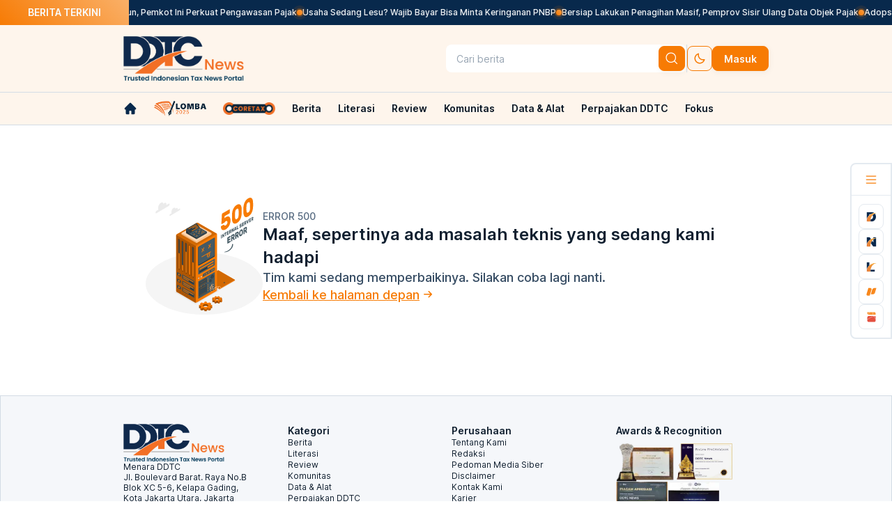

--- FILE ---
content_type: text/html; charset=utf-8
request_url: https://news.ddtc.co.id/danai-program-subsidi-energi-tarif-pajak-orang-kaya-diusulkan-naik-43403
body_size: 41740
content:
<!DOCTYPE html><html lang="id"><head><meta charSet="utf-8"/><meta name="viewport" content="width=device-width, initial-scale=1"/><link rel="preload" as="image" href="https://storage.googleapis.com/ddtc/ddtc-cdn1/backup-img/news-lite-logo.png" fetchPriority="high"/><link rel="preload" as="image" href="https://storage.googleapis.com/ddtc/ddtc-cdn1/backup-img/news-lite-logo-dark.png" fetchPriority="high"/><link rel="preload" as="image" href="https://storage.googleapis.com/ddtc/ddtc-cdn1/view/danai-program-subsidi-energi-tarif-pajak-orang-kaya-diusulkan-naik--221112101656.jpg" fetchPriority="high"/><link rel="preload" as="image" href="/images/ddtc-loader.svg" fetchPriority="high"/><link rel="preload" as="image" href="https://storage.googleapis.com/ddtc/ddtc-cdn1/convert/260113042341-whatsappimage2026-01-13at154236.webp" fetchPriority="high"/><link rel="preload" as="image" href="https://storage.googleapis.com/ddtc/ddtc-cdn1/convert/volume-subsidi-bbm-turun-tipis-tahun-depan-esdm-ungkap-alasannya-240829110156.webp" fetchPriority="high"/><link rel="preload" as="image" href="https://storage.googleapis.com/ddtc/ddtc-cdn1/convert/250703104050-elpiji3kgsatuharga1.webp" fetchPriority="high"/><link rel="preload" as="image" href="https://storage.googleapis.com/ddtc/ddtc-cdn1/convert/251218053923-whatsappimage2025-12-18at43953pm.webp" fetchPriority="high"/><link rel="stylesheet" href="/_next/static/css/5da4f45fdc374ccb.css" data-precedence="next"/><link rel="stylesheet" href="/_next/static/css/670a13528b32834a.css" data-precedence="next"/><link rel="preload" as="script" fetchPriority="low" href="/_next/static/chunks/webpack-5f3acf6c8c1843a6.js"/><script src="/_next/static/chunks/fd9d1056-97a89dacffeb3cc2.js" async=""></script><script src="/_next/static/chunks/7023-4e09bc32179dd917.js" async=""></script><script src="/_next/static/chunks/main-app-55bbd77d79f9187f.js" async=""></script><script src="/_next/static/chunks/6676-30bd11939267b1f2.js" async=""></script><script src="/_next/static/chunks/565-8af829436c539814.js" async=""></script><script src="/_next/static/chunks/7821-02cb620af982f504.js" async=""></script><script src="/_next/static/chunks/1307-c0de7cfedf01de02.js" async=""></script><script src="/_next/static/chunks/5330-2195f0f40a2a3d79.js" async=""></script><script src="/_next/static/chunks/7536-5debdfb56e171066.js" async=""></script><script src="/_next/static/chunks/194-d300e9ab6f9f3fd5.js" async=""></script><script src="/_next/static/chunks/app/(mini-revamp)/layout-87dce3b2ca4d1731.js" async=""></script><script src="/_next/static/chunks/app/(default-layout)/error-b20d8ecf03dd43fa.js" async=""></script><script src="/_next/static/chunks/ca377847-a45066f5714af861.js" async=""></script><script src="/_next/static/chunks/5746-1392168854a4341e.js" async=""></script><script src="/_next/static/chunks/8467-ce77c74e7671ada5.js" async=""></script><script src="/_next/static/chunks/4247-73a671e29f9cece2.js" async=""></script><script src="/_next/static/chunks/app/(default-layout)/%5B...slug%5D/page-b743fa82027fe393.js" async=""></script><script src="/_next/static/chunks/app/error-2c5b0e2c7eb3841e.js" async=""></script><script src="https://analytics.ahrefs.com/analytics.js" data-key="iIXQp33LpeK0ONs1kgVEYg" async=""></script><script src="/_next/static/chunks/app/(default-layout)/layout-66682e02345b165a.js" async=""></script><link rel="icon" href="https://storage.googleapis.com/ddtc/ddtc-cdn1/logo-news.ico?v=3"/><link rel="shortcut icon" href="https://storage.googleapis.com/ddtc/ddtc-cdn1/logo-news.ico?v=3" type="image/x-icon"/><title>Danai Program Subsidi Energi, Tarif Pajak Orang Kaya Diusulkan Naik</title><meta name="description" content="Sekelompok penasihat ekonomi terkemuka mengusulkan pemerintah Jerman untuk mempertimbangkan kenaikan tarif pajak pada orang-orang kaya."/><meta name="author" content="Vallencia, Ringkang Gumiwang"/><meta name="keywords" content="jerman, subsidi energi, pajak, pajak internasional, beban pajak, orang kaya"/><meta name="publisher" content="DDTCNews"/><meta name="robots" content="index, follow"/><meta name="category" content="Berita"/><link rel="canonical" href="https://news.ddtc.co.id/berita/internasional/43403/danai-program-subsidi-energi-tarif-pajak-orang-kaya-diusulkan-naik"/><meta property="og:title" content="Danai Program Subsidi Energi, Tarif Pajak Orang Kaya Diusulkan Naik"/><meta property="og:description" content="Sekelompok penasihat ekonomi terkemuka mengusulkan pemerintah Jerman untuk mempertimbangkan kenaikan tarif pajak pada orang-orang kaya."/><meta property="og:url" content="https://news.ddtc.co.id/berita/internasional/43403/danai-program-subsidi-energi-tarif-pajak-orang-kaya-diusulkan-naik"/><meta property="og:site_name" content="DDTCNews - Berita Pajak Terkini dan Terpercaya di Indonesia dan Internasional"/><meta property="og:image" content="https://storage.googleapis.com/ddtc/ddtc-cdn1/convert/danai-program-subsidi-energi-tarif-pajak-orang-kaya-diusulkan-naik--221112101656.jpg"/><meta property="og:type" content="article"/><meta name="twitter:card" content="summary_large_image"/><meta name="twitter:title" content="Danai Program Subsidi Energi, Tarif Pajak Orang Kaya Diusulkan Naik"/><meta name="twitter:description" content="Sekelompok penasihat ekonomi terkemuka mengusulkan pemerintah Jerman untuk mempertimbangkan kenaikan tarif pajak pada orang-orang kaya."/><meta name="twitter:image" content="https://storage.googleapis.com/ddtc/ddtc-cdn1/convert/danai-program-subsidi-energi-tarif-pajak-orang-kaya-diusulkan-naik--221112101656.jpg"/><link rel="icon" href="/favicon.ico" type="image/x-icon" sizes="64x64"/><script async="">
(function(w,d,s,l,i){w[l]=w[l]||[];w[l].push({'gtm.start':
    new Date().getTime(),event:'gtm.js'});var f=d.getElementsByTagName(s)[0],
    j=d.createElement(s),dl=l!='dataLayer'?'&l='+l:'';j.async=true;j.src=
    'https://www.googletagmanager.com/gtm.js?id='+i+dl;f.parentNode.insertBefore(j,f);
    })(window,document,'script','dataLayer','GTM-W9JBHQH');
</script><link rel="stylesheet" href="https://ds.ddtc.web.id/css/all-ddtc-min.css?ver=20022024013"/><script src="/_next/static/chunks/polyfills-78c92fac7aa8fdd8.js" noModule=""></script></head><body class="dt-font-inter bg-[--dt-light-50] dark:bg-[--dt-dark-900]"><noscript><iframe src="https://www.googletagmanager.com/ns.html?id=GTM-W9JBHQH"
height="0" width="0" style="display:none;visibility:hidden"></iframe></noscript><!--$--><style>
          #nprogress {
            pointer-events: none;
          }

          #nprogress .bar {
            background: #FDE3CA;

            position: fixed;
            z-index: 1031;
            top: 0;
            left: 0;

            width: 100%;
            height: 4px;
          }

          /* Fancy blur effect */
          #nprogress .peg {
            display: block;
            position: absolute;
            right: 0px;
            width: 100px;
            height: 100%;
            box-shadow: 0 0 10px #FDE3CA, 0 0 5px #FDE3CA;
            opacity: 1.0;

            -webkit-transform: rotate(3deg) translate(0px, -4px);
                -ms-transform: rotate(3deg) translate(0px, -4px);
                    transform: rotate(3deg) translate(0px, -4px);
          }

          /* Remove these to get rid of the spinner */
          #nprogress .spinner {
            display: block;
            position: fixed;
            z-index: 1031;
            top: 15px;
            right: 15px;
          }

          #nprogress .spinner-icon {
            width: 18px;
            height: 18px;
            box-sizing: border-box;

            border: solid 2px transparent;
            border-top-color: #FDE3CA;
            border-left-color: #FDE3CA;
            border-radius: 50%;

            -webkit-animation: nprogress-spinner 400ms linear infinite;
                    animation: nprogress-spinner 400ms linear infinite;
          }

          .nprogress-custom-parent {
            overflow: hidden;
            position: relative;
          }

          .nprogress-custom-parent #nprogress .spinner,
          .nprogress-custom-parent #nprogress .bar {
            position: absolute;
          }

          @-webkit-keyframes nprogress-spinner {
            0%   { -webkit-transform: rotate(0deg); }
            100% { -webkit-transform: rotate(360deg); }
          }
          @keyframes nprogress-spinner {
            0%   { transform: rotate(0deg); }
            100% { transform: rotate(360deg); }
          }
        </style><!--/$--><div class="main-trending-topic fixed z-[8]"><div class="flex items-center whitespace-nowrap"><div class="title px-[40px] py-[8px] dt-bg-gradient-orange mb:hidden"><div class="text-[--dt-neutral-50] dark:text-[--dt-dark-900] font-semibold text-sm">BERITA TERKINI</div></div><div class="topic-content py-[10px] overflow-hidden w-full flex gap-4 bg-[--dt-navy-500] dark:bg-[--dt-light-100]"><div class="gap-4 flex pause-animated text-[--dt-neutral-50] dark:text-[--dt-dark-900] font-medium text-xs list-breaking-news"><div class="flex gap-4 breaking-news-item"><div class="flex gap-4"><div class="w-[8px] h-[8px] dt-bg-gradient-orange rounded-full m-auto"><div class="sonar-wave sonar-wave1"></div><div class="sonar-wave sonar-wave2 !top-[-8px]"></div></div><a class="hover:text-[--dt-orange-500]" href="/berita/daerah/1816724/bidik-pad-rp2-triliun-pemkot-ini-perkuat-pengawasan-pajak">Bidik PAD Rp2 Triliun, Pemkot Ini Perkuat Pengawasan Pajak</a></div><div class="flex gap-4"><div class="w-[8px] h-[8px] dt-bg-gradient-orange rounded-full m-auto"><div class="sonar-wave sonar-wave1"></div><div class="sonar-wave sonar-wave2 !top-[-8px]"></div></div><a class="hover:text-[--dt-orange-500]" href="/berita/nasional/1816721/usaha-sedang-lesu-wajib-bayar-bisa-minta-keringanan-pnbp">Usaha Sedang Lesu? Wajib Bayar Bisa Minta Keringanan PNBP</a></div><div class="flex gap-4"><div class="w-[8px] h-[8px] dt-bg-gradient-orange rounded-full m-auto"><div class="sonar-wave sonar-wave1"></div><div class="sonar-wave sonar-wave2 !top-[-8px]"></div></div><a class="hover:text-[--dt-orange-500]" href="/berita/daerah/1816717/bersiap-lakukan-penagihan-masif-pemprov-sisir-ulang-data-objek-pajak">Bersiap Lakukan Penagihan Masif, Pemprov Sisir Ulang Data Objek Pajak</a></div><div class="flex gap-4"><div class="w-[8px] h-[8px] dt-bg-gradient-orange rounded-full m-auto"><div class="sonar-wave sonar-wave1"></div><div class="sonar-wave sonar-wave2 !top-[-8px]"></div></div><a class="hover:text-[--dt-orange-500]" href="/berita/nasional/1816720/adopsi-ai-dan-robotik-untuk-kesehatan-dpr-usulkan-insentif-pajak">Adopsi AI dan Robotik untuk Kesehatan, DPR Usulkan Insentif Pajak</a></div><div class="flex gap-4"><div class="w-[8px] h-[8px] dt-bg-gradient-orange rounded-full m-auto"><div class="sonar-wave sonar-wave1"></div><div class="sonar-wave sonar-wave2 !top-[-8px]"></div></div><a class="hover:text-[--dt-orange-500]" href="/berita/nasional/1816719/ada-2-perusahaan-baja-besar-tak-bayar-pajak-purbaya-sidak-pekan-ini">Ada 2 Perusahaan Baja Besar Tak Bayar Pajak, Purbaya Sidak Pekan Ini</a></div><div class="flex gap-4"><div class="w-[8px] h-[8px] dt-bg-gradient-orange rounded-full m-auto"><div class="sonar-wave sonar-wave1"></div><div class="sonar-wave sonar-wave2 !top-[-8px]"></div></div><a class="hover:text-[--dt-orange-500]" href="/berita/nasional/1816718/pmk-112-muat-klausul-antipenghindaran-status-but-lewat-pecah-kontrak">PMK 112 Muat Klausul Antipenghindaran Status BUT Lewat Pecah Kontrak</a></div><div class="flex gap-4"><div class="w-[8px] h-[8px] dt-bg-gradient-orange rounded-full m-auto"><div class="sonar-wave sonar-wave1"></div><div class="sonar-wave sonar-wave2 !top-[-8px]"></div></div><a class="hover:text-[--dt-orange-500]" href="/berita/daerah/1816715/jangan-lewatkan-pemkot-adakan-diskon-pbb-hingga-20-persen">Jangan Lewatkan! Pemkot Adakan Diskon PBB hingga 20 Persen</a></div><div class="flex gap-4"><div class="w-[8px] h-[8px] dt-bg-gradient-orange rounded-full m-auto"><div class="sonar-wave sonar-wave1"></div><div class="sonar-wave sonar-wave2 !top-[-8px]"></div></div><a class="hover:text-[--dt-orange-500]" href="/berita/internasional/1816716/tak-lagi-bebas-pajak-negara-ini-kenakan-ppn-9-pada-pakan-ternak">Tak Lagi Bebas Pajak, Negara Ini Kenakan PPN 9% pada Pakan Ternak</a></div><div class="flex gap-4"><div class="w-[8px] h-[8px] dt-bg-gradient-orange rounded-full m-auto"><div class="sonar-wave sonar-wave1"></div><div class="sonar-wave sonar-wave2 !top-[-8px]"></div></div><a class="hover:text-[--dt-orange-500]" href="/berita/infografis/1816714/perlakuan-perpajakan-atas-profesi-event-organizer">Perlakuan Perpajakan atas Profesi Event Organizer</a></div><div class="flex gap-4"><div class="w-[8px] h-[8px] dt-bg-gradient-orange rounded-full m-auto"><div class="sonar-wave sonar-wave1"></div><div class="sonar-wave sonar-wave2 !top-[-8px]"></div></div><a class="hover:text-[--dt-orange-500]" href="/berita/daerah/1816712/ratusan-wp-serbu-layanan-asistensi-coretax-untuk-lapor-spt-tahunan">Ratusan WP Serbu Layanan Asistensi Coretax untuk Lapor SPT Tahunan</a></div></div><div class="flex gap-4 breaking-news-item"><div class="flex gap-4"><div class="w-[8px] h-[8px] dt-bg-gradient-orange rounded-full m-auto"><div class="sonar-wave sonar-wave1"></div><div class="sonar-wave sonar-wave2 !top-[-8px]"></div></div><a class="hover:text-[--dt-orange-500]" href="/berita/daerah/1816724/bidik-pad-rp2-triliun-pemkot-ini-perkuat-pengawasan-pajak">Bidik PAD Rp2 Triliun, Pemkot Ini Perkuat Pengawasan Pajak</a></div><div class="flex gap-4"><div class="w-[8px] h-[8px] dt-bg-gradient-orange rounded-full m-auto"><div class="sonar-wave sonar-wave1"></div><div class="sonar-wave sonar-wave2 !top-[-8px]"></div></div><a class="hover:text-[--dt-orange-500]" href="/berita/nasional/1816721/usaha-sedang-lesu-wajib-bayar-bisa-minta-keringanan-pnbp">Usaha Sedang Lesu? Wajib Bayar Bisa Minta Keringanan PNBP</a></div><div class="flex gap-4"><div class="w-[8px] h-[8px] dt-bg-gradient-orange rounded-full m-auto"><div class="sonar-wave sonar-wave1"></div><div class="sonar-wave sonar-wave2 !top-[-8px]"></div></div><a class="hover:text-[--dt-orange-500]" href="/berita/daerah/1816717/bersiap-lakukan-penagihan-masif-pemprov-sisir-ulang-data-objek-pajak">Bersiap Lakukan Penagihan Masif, Pemprov Sisir Ulang Data Objek Pajak</a></div><div class="flex gap-4"><div class="w-[8px] h-[8px] dt-bg-gradient-orange rounded-full m-auto"><div class="sonar-wave sonar-wave1"></div><div class="sonar-wave sonar-wave2 !top-[-8px]"></div></div><a class="hover:text-[--dt-orange-500]" href="/berita/nasional/1816720/adopsi-ai-dan-robotik-untuk-kesehatan-dpr-usulkan-insentif-pajak">Adopsi AI dan Robotik untuk Kesehatan, DPR Usulkan Insentif Pajak</a></div><div class="flex gap-4"><div class="w-[8px] h-[8px] dt-bg-gradient-orange rounded-full m-auto"><div class="sonar-wave sonar-wave1"></div><div class="sonar-wave sonar-wave2 !top-[-8px]"></div></div><a class="hover:text-[--dt-orange-500]" href="/berita/nasional/1816719/ada-2-perusahaan-baja-besar-tak-bayar-pajak-purbaya-sidak-pekan-ini">Ada 2 Perusahaan Baja Besar Tak Bayar Pajak, Purbaya Sidak Pekan Ini</a></div><div class="flex gap-4"><div class="w-[8px] h-[8px] dt-bg-gradient-orange rounded-full m-auto"><div class="sonar-wave sonar-wave1"></div><div class="sonar-wave sonar-wave2 !top-[-8px]"></div></div><a class="hover:text-[--dt-orange-500]" href="/berita/nasional/1816718/pmk-112-muat-klausul-antipenghindaran-status-but-lewat-pecah-kontrak">PMK 112 Muat Klausul Antipenghindaran Status BUT Lewat Pecah Kontrak</a></div><div class="flex gap-4"><div class="w-[8px] h-[8px] dt-bg-gradient-orange rounded-full m-auto"><div class="sonar-wave sonar-wave1"></div><div class="sonar-wave sonar-wave2 !top-[-8px]"></div></div><a class="hover:text-[--dt-orange-500]" href="/berita/daerah/1816715/jangan-lewatkan-pemkot-adakan-diskon-pbb-hingga-20-persen">Jangan Lewatkan! Pemkot Adakan Diskon PBB hingga 20 Persen</a></div><div class="flex gap-4"><div class="w-[8px] h-[8px] dt-bg-gradient-orange rounded-full m-auto"><div class="sonar-wave sonar-wave1"></div><div class="sonar-wave sonar-wave2 !top-[-8px]"></div></div><a class="hover:text-[--dt-orange-500]" href="/berita/internasional/1816716/tak-lagi-bebas-pajak-negara-ini-kenakan-ppn-9-pada-pakan-ternak">Tak Lagi Bebas Pajak, Negara Ini Kenakan PPN 9% pada Pakan Ternak</a></div><div class="flex gap-4"><div class="w-[8px] h-[8px] dt-bg-gradient-orange rounded-full m-auto"><div class="sonar-wave sonar-wave1"></div><div class="sonar-wave sonar-wave2 !top-[-8px]"></div></div><a class="hover:text-[--dt-orange-500]" href="/berita/infografis/1816714/perlakuan-perpajakan-atas-profesi-event-organizer">Perlakuan Perpajakan atas Profesi Event Organizer</a></div><div class="flex gap-4"><div class="w-[8px] h-[8px] dt-bg-gradient-orange rounded-full m-auto"><div class="sonar-wave sonar-wave1"></div><div class="sonar-wave sonar-wave2 !top-[-8px]"></div></div><a class="hover:text-[--dt-orange-500]" href="/berita/daerah/1816712/ratusan-wp-serbu-layanan-asistensi-coretax-untuk-lapor-spt-tahunan">Ratusan WP Serbu Layanan Asistensi Coretax untuk Lapor SPT Tahunan</a></div></div></div></div></div></div><div class="grid top-0 pt-[36px] mb:hidden"><div class="z-[7]"><div class="main-navbar bg-[--dt-orange-50] dark:bg-[--dt-dark-500] grid justify-items-center"><div class="grid grid-cols-[926px] py-4 ext-w-zoom"><div class="grid items-center grid-cols-2"><div class="flex gap-4 logo-ddtc"><a href="/"><img alt="DDTC Logo" src_dark="https://storage.googleapis.com/ddtc/ddtc-cdn1/backup-img/news-lite-logo-dark.png" fetchPriority="high" width="173" height="64" decoding="async" data-nimg="1" class=" flex" style="color:transparent" src="https://storage.googleapis.com/ddtc/ddtc-cdn1/backup-img/news-lite-logo.png"/><img alt="DDTC Logo" src_dark="https://storage.googleapis.com/ddtc/ddtc-cdn1/backup-img/news-lite-logo-dark.png" fetchPriority="high" width="173" height="64" decoding="async" data-nimg="1" class=" hidden" style="color:transparent" src="https://storage.googleapis.com/ddtc/ddtc-cdn1/backup-img/news-lite-logo-dark.png"/></a></div><div class="flex justify-end gap-[12px] button-masuk items-center"><div class="flex gap-[8px] p-[2px] rounded-lg  bg-[--dt-light-50] dark:bg-[--dt-dark-900] undefined items-center w-full"><div class="flex flex-col w-full ddtc-g-4"><div id="search" class="relative w-full h-full"><button id="wrapper-search" tabindex="-1" class="group w-full h-[36px] ddtc-round-8 bg-[--dt-light-50] dark:bg-[--dt-dark-900] border border-transparent ddtc-px-12 ddtc-py-6 flex items-center ddtc-g-8"><input id="input-search" type="string" placeholder="Cari berita" class="w-full h-full bg-transparent border-transparent outline-none placeholder:text-[--dt-neutral-300] dt-font-body2 dt-font-w-regular text-[--dt-neutral-700] dark:text-[--dt-neutral-300]" value=""/></button></div></div><button class="dt-btn-primary-md !p-2" type="button" aria-label="btn-search"><i class="dt-icon-search !bg-[--dt-light-50] dark:!bg-[--dt-dark-900]"></i></button></div><div class="border-r-[1px] min-w-[1px] border-solid border-[--dt-light-700] dark:border-[--dt-dark-300] h-[40px]"></div><div class="flex gap-[8px]"><button type="button" aria-label="set-thema" class="dt-btn-tertiary-md !p-[8px]"><span class="dt-icon-moon"></span></button><a href="/login"><button class="dt-btn-primary-md" type="button">Masuk</button></a></div></div></div></div></div><div class="bg-[--dt-orange-50] dark:bg-[--dt-dark-500] grid justify-items-center py-3 border-t border-b border-[--dt-light-700] dark:border-[--dt-dark-300]"><div class="grid grid-cols-[926px] ext-w-zoom"><nav class="overflow-hidden menu-list"><ul id="scrollable-div" class="flex text-sm text-[--dt-dark-900] dark:text-[--dt-neutral-100] leading-[16.8px] font-semibold items-center overflow-auto nav-scrollbar nav-scrollbar-light"><li class="pr-[24px] parent-menu-navbar"><a class="" target="_self" aria-label="link-home" href="/"><span class="dt-icon-home-property-1-filled hover:bg-[--dt-orange-400] dark:hover:bg-[--dt-orange-400] bg-[--dt-dark-900] dark:bg-[--dt-neutral-50]"></span></a></li><li class="parent-menu-navbar pr-3"><a target="_self" href="/komunitas/lomba"><img alt="komunitas/lomba" src_dark="https://storage.googleapis.com/ddtc/ddtc-cdn1/lomba2025dark.png" loading="lazy" width="75" height="30" decoding="async" data-nimg="1" class="w-[75px] max-w-[75px] h-auto flex" style="color:transparent" src="https://storage.googleapis.com/ddtc/ddtc-cdn1/lomba2025light.png"/><img alt="komunitas/lomba" src_dark="https://storage.googleapis.com/ddtc/ddtc-cdn1/lomba2025dark.png" loading="lazy" width="75" height="30" decoding="async" data-nimg="1" class="w-[75px] max-w-[75px] h-auto hidden" style="color:transparent" src="https://storage.googleapis.com/ddtc/ddtc-cdn1/lomba2025dark.png"/></a><div class="sub-menu  hidden"><div id="item-menuundefined" class="absolute"><div class="bg-[--dt-orange-50] dark:bg-[--dt-orange-900] mt-[18px]"></div><div class="grid font-medium bg-[--dt-light-50] dark:bg-[--dt-dark-900] rounded-b-lg w-[233px]"></div></div><div class=" w-full h-full fixed backdrop-blur-sm backdrop-brightness-50 z-[-1] top-0 right-0"></div></div></li><li class="parent-menu-navbar px-3"><a target="_self" href="/coretax"><img alt="coretax" src_dark="https://storage.googleapis.com/ddtc/ddtc-cdn1/logo-coretax-dark.png" loading="lazy" width="75" height="30" decoding="async" data-nimg="1" class="w-[75px] max-w-[75px] h-auto flex" style="color:transparent" src="https://storage.googleapis.com/ddtc/ddtc-cdn1/logo-coretax-light.png"/><img alt="coretax" src_dark="https://storage.googleapis.com/ddtc/ddtc-cdn1/logo-coretax-dark.png" loading="lazy" width="75" height="30" decoding="async" data-nimg="1" class="w-[75px] max-w-[75px] h-auto hidden" style="color:transparent" src="https://storage.googleapis.com/ddtc/ddtc-cdn1/logo-coretax-dark.png"/></a><div class="sub-menu  hidden"><div id="item-menuundefined" class="absolute"><div class="bg-[--dt-orange-50] dark:bg-[--dt-orange-900] mt-[18px]"></div><div class="grid font-medium bg-[--dt-light-50] dark:bg-[--dt-dark-900] rounded-b-lg w-[233px]"></div></div><div class=" w-full h-full fixed backdrop-blur-sm backdrop-brightness-50 z-[-1] top-0 right-0"></div></div></li><li class="parent-menu-navbar px-3"><a class="whitespace-nowrap hover:text-[--dt-orange-400] dark:hover:text-[--dt-orange-400] text-[--dt-dark-900] dark:text-[--dt-neutral-50]" target="_self" href="/berita">Berita</a><div class="sub-menu  "><div id="item-menuundefined" class="absolute"><div class="bg-[--dt-orange-50] dark:bg-[--dt-orange-900] mt-[18px]"></div><div class="grid font-medium bg-[--dt-light-50] dark:bg-[--dt-dark-900] rounded-b-lg w-[233px]"><a class="border-t py-[10px] px-4 text-[--dt-dark-900] dark:text-[--dt-neutral-100] hover:bg-[--dt-orange-50] border-[--dt-light-500]  " href="/berita/nasional">Nasional</a><a class="border-t py-[10px] px-4 text-[--dt-dark-900] dark:text-[--dt-neutral-100] hover:bg-[--dt-orange-50] border-[--dt-light-500]  " href="/berita/internasional">Internasional</a><a class="border-t py-[10px] px-4 text-[--dt-dark-900] dark:text-[--dt-neutral-100] hover:bg-[--dt-orange-50] border-[--dt-light-500]  " href="/berita/daerah">Daerah</a><a class="border-t py-[10px] px-4 text-[--dt-dark-900] dark:text-[--dt-neutral-100] hover:bg-[--dt-orange-50] border-[--dt-light-500]  " href="/berita/infografis">Infografis</a><a class="border-t py-[10px] px-4 text-[--dt-dark-900] dark:text-[--dt-neutral-100] hover:bg-[--dt-orange-50] border-[--dt-light-500]  " href="/berita/video">Video</a><a class="border-t py-[10px] px-4 text-[--dt-dark-900] dark:text-[--dt-neutral-100] hover:bg-[--dt-orange-50] border-[--dt-light-500]  " href="/berita/foto">Foto</a><a class="border-t py-[10px] px-4 text-[--dt-dark-900] dark:text-[--dt-neutral-100] hover:bg-[--dt-orange-50] border-[--dt-light-500]  hover:rounded-b-lg" href="/berita/download-peraturan">Download Peraturan</a></div></div><div class=" w-full h-full fixed backdrop-blur-sm backdrop-brightness-50 z-[-1] top-0 right-0"></div></div></li><li class="parent-menu-navbar px-3"><a class="whitespace-nowrap hover:text-[--dt-orange-400] dark:hover:text-[--dt-orange-400] text-[--dt-dark-900] dark:text-[--dt-neutral-50]" target="_self" href="/literasi">Literasi</a><div class="sub-menu  "><div id="item-menuundefined" class="absolute"><div class="bg-[--dt-orange-50] dark:bg-[--dt-orange-900] mt-[18px]"></div><div class="grid font-medium bg-[--dt-light-50] dark:bg-[--dt-dark-900] rounded-b-lg w-[233px]"><a class="border-t py-[10px] px-4 text-[--dt-dark-900] dark:text-[--dt-neutral-100] hover:bg-[--dt-orange-50] border-[--dt-light-500]  " href="/literasi/kamus">Kamus</a><a class="border-t py-[10px] px-4 text-[--dt-dark-900] dark:text-[--dt-neutral-100] hover:bg-[--dt-orange-50] border-[--dt-light-500]  " href="/literasi/tips-trik">Tips &amp; Trik</a><a class="border-t py-[10px] px-4 text-[--dt-dark-900] dark:text-[--dt-neutral-100] hover:bg-[--dt-orange-50] border-[--dt-light-500]  " href="/literasi/kelas-pajak">Kelas Pajak</a><a class="border-t py-[10px] px-4 text-[--dt-dark-900] dark:text-[--dt-neutral-100] hover:bg-[--dt-orange-50] border-[--dt-light-500]  " href="/literasi/buku">Buku</a><a class="border-t py-[10px] px-4 text-[--dt-dark-900] dark:text-[--dt-neutral-100] hover:bg-[--dt-orange-50] border-[--dt-light-500]  " href="/literasi/putusan">Resume Putusan</a><a class="border-t py-[10px] px-4 text-[--dt-dark-900] dark:text-[--dt-neutral-100] hover:bg-[--dt-orange-50] border-[--dt-light-500]  " href="/literasi/kutipan">Kutipan</a><a class="border-t py-[10px] px-4 text-[--dt-dark-900] dark:text-[--dt-neutral-100] hover:bg-[--dt-orange-50] border-[--dt-light-500]  " href="/literasi/profil-daerah">Profil Daerah</a><a class="border-t py-[10px] px-4 text-[--dt-dark-900] dark:text-[--dt-neutral-100] hover:bg-[--dt-orange-50] border-[--dt-light-500]  hover:rounded-b-lg" href="/literasi/profil-negara">Profil Negara</a></div></div><div class=" w-full h-full fixed backdrop-blur-sm backdrop-brightness-50 z-[-1] top-0 right-0"></div></div></li><li class="parent-menu-navbar px-3"><a class="whitespace-nowrap hover:text-[--dt-orange-400] dark:hover:text-[--dt-orange-400] text-[--dt-dark-900] dark:text-[--dt-neutral-50]" target="_self" href="/review">Review</a><div class="sub-menu  "><div id="item-menuundefined" class="absolute"><div class="bg-[--dt-orange-50] dark:bg-[--dt-orange-900] mt-[18px]"></div><div class="grid font-medium bg-[--dt-light-50] dark:bg-[--dt-dark-900] rounded-b-lg w-[233px]"><a class="border-t py-[10px] px-4 text-[--dt-dark-900] dark:text-[--dt-neutral-100] hover:bg-[--dt-orange-50] border-[--dt-light-500]  " href="/review/analisis">Analisis</a><a class="border-t py-[10px] px-4 text-[--dt-dark-900] dark:text-[--dt-neutral-100] hover:bg-[--dt-orange-50] border-[--dt-light-500]  " href="/review/konsultasi">Konsultasi</a><a class="border-t py-[10px] px-4 text-[--dt-dark-900] dark:text-[--dt-neutral-100] hover:bg-[--dt-orange-50] border-[--dt-light-500]  " href="/review/perspektif">Perspektif</a><a class="border-t py-[10px] px-4 text-[--dt-dark-900] dark:text-[--dt-neutral-100] hover:bg-[--dt-orange-50] border-[--dt-light-500]  " href="/review/opini">Opini</a><a class="border-t py-[10px] px-4 text-[--dt-dark-900] dark:text-[--dt-neutral-100] hover:bg-[--dt-orange-50] border-[--dt-light-500]  " href="/review/wawancara">Wawancara</a><a class="border-t py-[10px] px-4 text-[--dt-dark-900] dark:text-[--dt-neutral-100] hover:bg-[--dt-orange-50] border-[--dt-light-500]  " href="/review/tajuk">Tajuk</a><a class="border-t py-[10px] px-4 text-[--dt-dark-900] dark:text-[--dt-neutral-100] hover:bg-[--dt-orange-50] border-[--dt-light-500]  " href="/review/reportase">Reportase</a></div></div><div class=" w-full h-full fixed backdrop-blur-sm backdrop-brightness-50 z-[-1] top-0 right-0"></div></div></li><li class="parent-menu-navbar px-3"><a class="whitespace-nowrap hover:text-[--dt-orange-400] dark:hover:text-[--dt-orange-400] text-[--dt-dark-900] dark:text-[--dt-neutral-50]" target="_self" href="/komunitas">Komunitas</a><div class="sub-menu  "><div id="item-menuundefined" class="absolute"><div class="bg-[--dt-orange-50] dark:bg-[--dt-orange-900] mt-[18px]"></div><div class="grid font-medium bg-[--dt-light-50] dark:bg-[--dt-dark-900] rounded-b-lg w-[233px]"><a class="border-t py-[10px] px-4 text-[--dt-dark-900] dark:text-[--dt-neutral-100] hover:bg-[--dt-orange-50] border-[--dt-light-500]  " href="/komunitas/lomba">Lomba</a><a class="border-t py-[10px] px-4 text-[--dt-dark-900] dark:text-[--dt-neutral-100] hover:bg-[--dt-orange-50] border-[--dt-light-500]  " href="/komunitas/agenda">Agenda</a><a class="border-t py-[10px] px-4 text-[--dt-dark-900] dark:text-[--dt-neutral-100] hover:bg-[--dt-orange-50] border-[--dt-light-500]  " href="/komunitas/komik-dan-animasi-pajak">Komik &amp; Animasi Pajak</a><a class="border-t py-[10px] px-4 text-[--dt-dark-900] dark:text-[--dt-neutral-100] hover:bg-[--dt-orange-50] border-[--dt-light-500]  " href="/komunitas/selebriti">Selebriti</a><a class="border-t py-[10px] px-4 text-[--dt-dark-900] dark:text-[--dt-neutral-100] hover:bg-[--dt-orange-50] border-[--dt-light-500]  " href="/komunitas/kampus">Kampus</a><a class="border-t py-[10px] px-4 text-[--dt-dark-900] dark:text-[--dt-neutral-100] hover:bg-[--dt-orange-50] border-[--dt-light-500]  " href="/komunitas/podcast">Podcast</a><a class="border-t py-[10px] px-4 text-[--dt-dark-900] dark:text-[--dt-neutral-100] hover:bg-[--dt-orange-50] border-[--dt-light-500]  " href="/komunitas/debat">Debat</a><a class="border-t py-[10px] px-4 text-[--dt-dark-900] dark:text-[--dt-neutral-100] hover:bg-[--dt-orange-50] border-[--dt-light-500]  " href="/komunitas/sosok">Sosok</a><a class="border-t py-[10px] px-4 text-[--dt-dark-900] dark:text-[--dt-neutral-100] hover:bg-[--dt-orange-50] border-[--dt-light-500]  hover:rounded-b-lg" href="/komunitas/kolaborasi">Kolaborasi</a></div></div><div class=" w-full h-full fixed backdrop-blur-sm backdrop-brightness-50 z-[-1] top-0 right-0"></div></div></li><li class="parent-menu-navbar px-3"><a class="whitespace-nowrap hover:text-[--dt-orange-400] dark:hover:text-[--dt-orange-400] text-[--dt-dark-900] dark:text-[--dt-neutral-50]" target="_self" href="/data-alat">Data &amp; Alat</a><div class="sub-menu  "><div id="item-menuundefined" class="absolute"><div class="bg-[--dt-orange-50] dark:bg-[--dt-orange-900] mt-[18px]"></div><div class="grid font-medium bg-[--dt-light-50] dark:bg-[--dt-dark-900] rounded-b-lg w-[233px]"><a class="border-t py-[10px] px-4 text-[--dt-dark-900] dark:text-[--dt-neutral-100] hover:bg-[--dt-orange-50] border-[--dt-light-500]  " href="/data-alat/narasi-data">Narasi Data</a><a class="border-t py-[10px] px-4 text-[--dt-dark-900] dark:text-[--dt-neutral-100] hover:bg-[--dt-orange-50] border-[--dt-light-500]  " href="/data-alat/kurs-pajak">Kurs Pajak</a><a class="border-t py-[10px] px-4 text-[--dt-dark-900] dark:text-[--dt-neutral-100] hover:bg-[--dt-orange-50] border-[--dt-light-500]  " href="/data-alat/tarif-bunga">Tarif Bunga</a><a target="_blank" class="border-t py-[10px] px-4 text-[--dt-dark-900] dark:text-[--dt-neutral-100] hover:bg-[--dt-orange-50] border-[--dt-light-500]  " href="https://news.ddtc.co.id/kalkulator">Kalkulator PPh Pasal 21</a><a target="_blank" class="border-t py-[10px] px-4 text-[--dt-dark-900] dark:text-[--dt-neutral-100] hover:bg-[--dt-orange-50] border-[--dt-light-500]  " href="https://news.ddtc.co.id/indikator">Indikator</a><a class="border-t py-[10px] px-4 text-[--dt-dark-900] dark:text-[--dt-neutral-100] hover:bg-[--dt-orange-50] border-[--dt-light-500]  hover:rounded-b-lg" href="/data-alat/pungutan-komoditas">Pungutan Komoditas</a></div></div><div class=" w-full h-full fixed backdrop-blur-sm backdrop-brightness-50 z-[-1] top-0 right-0"></div></div></li><li class="parent-menu-navbar px-3"><a class="whitespace-nowrap hover:text-[--dt-orange-400] dark:hover:text-[--dt-orange-400] text-[--dt-dark-900] dark:text-[--dt-neutral-50]" target="_blank" href="https://perpajakan.ddtc.co.id/">Perpajakan DDTC</a><div class="sub-menu  "><div id="item-menuundefined" class="absolute"><div class="bg-[--dt-orange-50] dark:bg-[--dt-orange-900] mt-[18px]"></div><div class="grid font-medium bg-[--dt-light-50] dark:bg-[--dt-dark-900] rounded-b-lg w-[233px]"><a target="_blank" class="border-t py-[10px] px-4 text-[--dt-dark-900] dark:text-[--dt-neutral-100] hover:bg-[--dt-orange-50] border-[--dt-light-500]  " href="https://youtu.be/-Du4dLhqI3M?si=Yw70fgp696D22ZO6">Video</a><a target="_blank" class="border-t py-[10px] px-4 text-[--dt-dark-900] dark:text-[--dt-neutral-100] hover:bg-[--dt-orange-50] border-[--dt-light-500]  " href="https://news.ddtc.co.id/tags/perpajakan-ddtc">Artikel</a><a target="_blank" class="border-t py-[10px] px-4 text-[--dt-dark-900] dark:text-[--dt-neutral-100] hover:bg-[--dt-orange-50] border-[--dt-light-500]  " href="https://perpajakan.ddtc.co.id/sumber-hukum/peraturan-pusat">Peraturan Pajak Pusat</a><a target="_blank" class="border-t py-[10px] px-4 text-[--dt-dark-900] dark:text-[--dt-neutral-100] hover:bg-[--dt-orange-50] border-[--dt-light-500]  " href="https://perpajakan.ddtc.co.id/sumber-hukum/putusan">Putusan Pengadilan Pajak</a><a target="_blank" class="border-t py-[10px] px-4 text-[--dt-dark-900] dark:text-[--dt-neutral-100] hover:bg-[--dt-orange-50] border-[--dt-light-500]  " href="https://perpajakan.ddtc.co.id/sumber-hukum/p3b/">P3B</a><a target="_blank" class="border-t py-[10px] px-4 text-[--dt-dark-900] dark:text-[--dt-neutral-100] hover:bg-[--dt-orange-50] border-[--dt-light-500]  " href="https://perpajakan.ddtc.co.id/sumber-hukum/putusan">Putusan Mahkamah Agung</a><a target="_blank" class="border-t py-[10px] px-4 text-[--dt-dark-900] dark:text-[--dt-neutral-100] hover:bg-[--dt-orange-50] border-[--dt-light-500]  " href="https://perpajakan.ddtc.co.id/sumber-hukum/peraturan-daerah">Peraturan Pajak Daerah</a><a target="_blank" class="border-t py-[10px] px-4 text-[--dt-dark-900] dark:text-[--dt-neutral-100] hover:bg-[--dt-orange-50] border-[--dt-light-500]  " href="https://perpajakan.ddtc.co.id/sumber-hukum/peraturan-pusat/konsolidasi">UU Perpajakan Konsolidasi</a><a target="_blank" class="border-t py-[10px] px-4 text-[--dt-dark-900] dark:text-[--dt-neutral-100] hover:bg-[--dt-orange-50] border-[--dt-light-500]  " href="https://perpajakan.ddtc.co.id/sumber-hukum/peraturan-pusat/persandingan">Persandingan Dokumen</a><a target="_blank" class="border-t py-[10px] px-4 text-[--dt-dark-900] dark:text-[--dt-neutral-100] hover:bg-[--dt-orange-50] border-[--dt-light-500]  hover:rounded-b-lg" href="https://perpajakan.ddtc.co.id/data-informasi/glosarium?alphabet=A">Glosarium</a></div></div><div class=" w-full h-full fixed backdrop-blur-sm backdrop-brightness-50 z-[-1] top-0 right-0"></div></div></li><li class="parent-menu-navbar px-3"><a class="whitespace-nowrap hover:text-[--dt-orange-400] dark:hover:text-[--dt-orange-400] text-[--dt-dark-900] dark:text-[--dt-neutral-50]" target="_self" href="/fokus">Fokus</a><div class="sub-menu  hidden"><div id="item-menuundefined" class="absolute"><div class="bg-[--dt-orange-50] dark:bg-[--dt-orange-900] mt-[18px]"></div><div class="grid font-medium bg-[--dt-light-50] dark:bg-[--dt-dark-900] rounded-b-lg w-[233px]"></div></div><div class=" w-full h-full fixed backdrop-blur-sm backdrop-brightness-50 z-[-1] top-0 right-0"></div></div></li></ul></nav></div></div></div></div><div class="hidden h-auto bg-[--dt-orange-50] dark:bg-[--dt-dark-500] grid justify-items-center items-center py-[10px] border-t border-b border-[--dt-light-700] dark:border-[--dt-dark-300]"><div class="grid w-full grid-cols"><nav class="mx-10 overflow-hidden menu-list md:mx-3 mb:mx-4"><div class="flex ext-zoom"><div class="grid items-center justify-center pr-2"><a href="/"><img alt="logo-news" src_dark="https://storage.googleapis.com/ddtc/ddtc-cdn1/backup-img/news-lite-only-logo-dark.png" loading="lazy" width="53" height="32" decoding="async" data-nimg="1" class="min-w-[53px] flex" style="color:transparent" src="https://storage.googleapis.com/ddtc/ddtc-cdn1/backup-img/news-lite-only-logo.png"/><img alt="logo-news" src_dark="https://storage.googleapis.com/ddtc/ddtc-cdn1/backup-img/news-lite-only-logo-dark.png" loading="lazy" width="53" height="32" decoding="async" data-nimg="1" class="min-w-[53px] hidden" style="color:transparent" src="https://storage.googleapis.com/ddtc/ddtc-cdn1/backup-img/news-lite-only-logo-dark.png"/></a></div><div class="flex justify-between w-full mb:justify-end"><ul id="scrollable-div" class="flex text-sm whitespace-nowrap text-[--dt-dark-900] dark:text-[--dt-neutral-100] leading-[16.8px] font-semibold items-center overflow-auto nav-scrollbar nav-scrollbar-light w-[80%] mb:hidden"><li class="px-[24px] parent-menu-navbar"><a class="" target="_self" aria-label="link-home" href="/"><span class="dt-icon-home-property-1-filled hover:bg-[--dt-orange-400] dark:hover:bg-[--dt-orange-400] bg-[--dt-dark-900] dark:bg-[--dt-neutral-50]"></span></a></li><li class="parent-menu-navbar "><a target="_self" href="/komunitas/lomba"><img alt="komunitas/lomba" src_dark="https://storage.googleapis.com/ddtc/ddtc-cdn1/lomba2025dark.png" loading="lazy" width="75" height="30" decoding="async" data-nimg="1" class="min-w-[75px] flex" style="color:transparent" src="https://storage.googleapis.com/ddtc/ddtc-cdn1/lomba2025light.png"/><img alt="komunitas/lomba" src_dark="https://storage.googleapis.com/ddtc/ddtc-cdn1/lomba2025dark.png" loading="lazy" width="75" height="30" decoding="async" data-nimg="1" class="min-w-[75px] hidden" style="color:transparent" src="https://storage.googleapis.com/ddtc/ddtc-cdn1/lomba2025dark.png"/></a><div class="sub-menu  hidden"><div id="item-menu0" class="absolute"><div class="bg-[--dt-orange-50] dark:bg-[--dt-orange-900] mt-[18px]"></div><div class="grid font-medium bg-[--dt-light-50] dark:bg-[--dt-dark-900] rounded-b-lg w-[233px]"></div></div><div class=" w-full h-full fixed backdrop-blur-sm backdrop-brightness-50 z-[-1] mt-[18px] right-0"></div></div></li><li class="parent-menu-navbar px-3"><a target="_self" href="/coretax"><img alt="coretax" src_dark="https://storage.googleapis.com/ddtc/ddtc-cdn1/logo-coretax-dark.png" loading="lazy" width="75" height="30" decoding="async" data-nimg="1" class="min-w-[75px] flex" style="color:transparent" src="https://storage.googleapis.com/ddtc/ddtc-cdn1/logo-coretax-light.png"/><img alt="coretax" src_dark="https://storage.googleapis.com/ddtc/ddtc-cdn1/logo-coretax-dark.png" loading="lazy" width="75" height="30" decoding="async" data-nimg="1" class="min-w-[75px] hidden" style="color:transparent" src="https://storage.googleapis.com/ddtc/ddtc-cdn1/logo-coretax-dark.png"/></a><div class="sub-menu  hidden"><div id="item-menu1" class="absolute"><div class="bg-[--dt-orange-50] dark:bg-[--dt-orange-900] mt-[18px]"></div><div class="grid font-medium bg-[--dt-light-50] dark:bg-[--dt-dark-900] rounded-b-lg w-[233px]"></div></div><div class=" w-full h-full fixed backdrop-blur-sm backdrop-brightness-50 z-[-1] mt-[18px] right-0"></div></div></li><li class="parent-menu-navbar px-3"><a class="hover:text-[--dt-orange-400] dark:hover:text-[--dt-orange-400] text-[--dt-dark-900] dark:text-[--dt-neutral-50]" target="_self" href="/berita">Berita</a><div class="sub-menu  "><div id="item-menu2" class="absolute"><div class="bg-[--dt-orange-50] dark:bg-[--dt-orange-900] mt-[18px]"></div><div class="grid font-medium bg-[--dt-light-50] dark:bg-[--dt-dark-900] rounded-b-lg w-[233px]"><a class="border-t py-[10px] px-4 text-[--dt-dark-900] dark:text-[--dt-neutral-100] hover:bg-[--dt-orange-50] border-[--dt-light-500]  " href="/berita/nasional">Nasional</a><a class="border-t py-[10px] px-4 text-[--dt-dark-900] dark:text-[--dt-neutral-100] hover:bg-[--dt-orange-50] border-[--dt-light-500]  " href="/berita/internasional">Internasional</a><a class="border-t py-[10px] px-4 text-[--dt-dark-900] dark:text-[--dt-neutral-100] hover:bg-[--dt-orange-50] border-[--dt-light-500]  " href="/berita/daerah">Daerah</a><a class="border-t py-[10px] px-4 text-[--dt-dark-900] dark:text-[--dt-neutral-100] hover:bg-[--dt-orange-50] border-[--dt-light-500]  " href="/berita/infografis">Infografis</a><a class="border-t py-[10px] px-4 text-[--dt-dark-900] dark:text-[--dt-neutral-100] hover:bg-[--dt-orange-50] border-[--dt-light-500]  " href="/berita/video">Video</a><a class="border-t py-[10px] px-4 text-[--dt-dark-900] dark:text-[--dt-neutral-100] hover:bg-[--dt-orange-50] border-[--dt-light-500]  " href="/berita/foto">Foto</a><a class="border-t py-[10px] px-4 text-[--dt-dark-900] dark:text-[--dt-neutral-100] hover:bg-[--dt-orange-50] border-[--dt-light-500]  hover:rounded-b-lg" href="/berita/download-peraturan">Download Peraturan</a></div></div><div class=" w-full h-full fixed backdrop-blur-sm backdrop-brightness-50 z-[-1] mt-[18px] right-0"></div></div></li><li class="parent-menu-navbar px-3"><a class="hover:text-[--dt-orange-400] dark:hover:text-[--dt-orange-400] text-[--dt-dark-900] dark:text-[--dt-neutral-50]" target="_self" href="/literasi">Literasi</a><div class="sub-menu  "><div id="item-menu3" class="absolute"><div class="bg-[--dt-orange-50] dark:bg-[--dt-orange-900] mt-[18px]"></div><div class="grid font-medium bg-[--dt-light-50] dark:bg-[--dt-dark-900] rounded-b-lg w-[233px]"><a class="border-t py-[10px] px-4 text-[--dt-dark-900] dark:text-[--dt-neutral-100] hover:bg-[--dt-orange-50] border-[--dt-light-500]  " href="/literasi/kamus">Kamus</a><a class="border-t py-[10px] px-4 text-[--dt-dark-900] dark:text-[--dt-neutral-100] hover:bg-[--dt-orange-50] border-[--dt-light-500]  " href="/literasi/tips-trik">Tips &amp; Trik</a><a class="border-t py-[10px] px-4 text-[--dt-dark-900] dark:text-[--dt-neutral-100] hover:bg-[--dt-orange-50] border-[--dt-light-500]  " href="/literasi/kelas-pajak">Kelas Pajak</a><a class="border-t py-[10px] px-4 text-[--dt-dark-900] dark:text-[--dt-neutral-100] hover:bg-[--dt-orange-50] border-[--dt-light-500]  " href="/literasi/buku">Buku</a><a class="border-t py-[10px] px-4 text-[--dt-dark-900] dark:text-[--dt-neutral-100] hover:bg-[--dt-orange-50] border-[--dt-light-500]  " href="/literasi/putusan">Resume Putusan</a><a class="border-t py-[10px] px-4 text-[--dt-dark-900] dark:text-[--dt-neutral-100] hover:bg-[--dt-orange-50] border-[--dt-light-500]  " href="/literasi/kutipan">Kutipan</a><a class="border-t py-[10px] px-4 text-[--dt-dark-900] dark:text-[--dt-neutral-100] hover:bg-[--dt-orange-50] border-[--dt-light-500]  " href="/literasi/profil-daerah">Profil Daerah</a><a class="border-t py-[10px] px-4 text-[--dt-dark-900] dark:text-[--dt-neutral-100] hover:bg-[--dt-orange-50] border-[--dt-light-500]  hover:rounded-b-lg" href="/literasi/profil-negara">Profil Negara</a></div></div><div class=" w-full h-full fixed backdrop-blur-sm backdrop-brightness-50 z-[-1] mt-[18px] right-0"></div></div></li><li class="parent-menu-navbar px-3"><a class="hover:text-[--dt-orange-400] dark:hover:text-[--dt-orange-400] text-[--dt-dark-900] dark:text-[--dt-neutral-50]" target="_self" href="/review">Review</a><div class="sub-menu  "><div id="item-menu4" class="absolute"><div class="bg-[--dt-orange-50] dark:bg-[--dt-orange-900] mt-[18px]"></div><div class="grid font-medium bg-[--dt-light-50] dark:bg-[--dt-dark-900] rounded-b-lg w-[233px]"><a class="border-t py-[10px] px-4 text-[--dt-dark-900] dark:text-[--dt-neutral-100] hover:bg-[--dt-orange-50] border-[--dt-light-500]  " href="/review/analisis">Analisis</a><a class="border-t py-[10px] px-4 text-[--dt-dark-900] dark:text-[--dt-neutral-100] hover:bg-[--dt-orange-50] border-[--dt-light-500]  " href="/review/konsultasi">Konsultasi</a><a class="border-t py-[10px] px-4 text-[--dt-dark-900] dark:text-[--dt-neutral-100] hover:bg-[--dt-orange-50] border-[--dt-light-500]  " href="/review/perspektif">Perspektif</a><a class="border-t py-[10px] px-4 text-[--dt-dark-900] dark:text-[--dt-neutral-100] hover:bg-[--dt-orange-50] border-[--dt-light-500]  " href="/review/opini">Opini</a><a class="border-t py-[10px] px-4 text-[--dt-dark-900] dark:text-[--dt-neutral-100] hover:bg-[--dt-orange-50] border-[--dt-light-500]  " href="/review/wawancara">Wawancara</a><a class="border-t py-[10px] px-4 text-[--dt-dark-900] dark:text-[--dt-neutral-100] hover:bg-[--dt-orange-50] border-[--dt-light-500]  " href="/review/tajuk">Tajuk</a><a class="border-t py-[10px] px-4 text-[--dt-dark-900] dark:text-[--dt-neutral-100] hover:bg-[--dt-orange-50] border-[--dt-light-500]  " href="/review/reportase">Reportase</a></div></div><div class=" w-full h-full fixed backdrop-blur-sm backdrop-brightness-50 z-[-1] mt-[18px] right-0"></div></div></li><li class="parent-menu-navbar px-3"><a class="hover:text-[--dt-orange-400] dark:hover:text-[--dt-orange-400] text-[--dt-dark-900] dark:text-[--dt-neutral-50]" target="_self" href="/komunitas">Komunitas</a><div class="sub-menu  "><div id="item-menu5" class="absolute"><div class="bg-[--dt-orange-50] dark:bg-[--dt-orange-900] mt-[18px]"></div><div class="grid font-medium bg-[--dt-light-50] dark:bg-[--dt-dark-900] rounded-b-lg w-[233px]"><a class="border-t py-[10px] px-4 text-[--dt-dark-900] dark:text-[--dt-neutral-100] hover:bg-[--dt-orange-50] border-[--dt-light-500]  " href="/komunitas/lomba">Lomba</a><a class="border-t py-[10px] px-4 text-[--dt-dark-900] dark:text-[--dt-neutral-100] hover:bg-[--dt-orange-50] border-[--dt-light-500]  " href="/komunitas/agenda">Agenda</a><a class="border-t py-[10px] px-4 text-[--dt-dark-900] dark:text-[--dt-neutral-100] hover:bg-[--dt-orange-50] border-[--dt-light-500]  " href="/komunitas/komik-dan-animasi-pajak">Komik &amp; Animasi Pajak</a><a class="border-t py-[10px] px-4 text-[--dt-dark-900] dark:text-[--dt-neutral-100] hover:bg-[--dt-orange-50] border-[--dt-light-500]  " href="/komunitas/selebriti">Selebriti</a><a class="border-t py-[10px] px-4 text-[--dt-dark-900] dark:text-[--dt-neutral-100] hover:bg-[--dt-orange-50] border-[--dt-light-500]  " href="/komunitas/kampus">Kampus</a><a class="border-t py-[10px] px-4 text-[--dt-dark-900] dark:text-[--dt-neutral-100] hover:bg-[--dt-orange-50] border-[--dt-light-500]  " href="/komunitas/podcast">Podcast</a><a class="border-t py-[10px] px-4 text-[--dt-dark-900] dark:text-[--dt-neutral-100] hover:bg-[--dt-orange-50] border-[--dt-light-500]  " href="/komunitas/debat">Debat</a><a class="border-t py-[10px] px-4 text-[--dt-dark-900] dark:text-[--dt-neutral-100] hover:bg-[--dt-orange-50] border-[--dt-light-500]  " href="/komunitas/sosok">Sosok</a><a class="border-t py-[10px] px-4 text-[--dt-dark-900] dark:text-[--dt-neutral-100] hover:bg-[--dt-orange-50] border-[--dt-light-500]  hover:rounded-b-lg" href="/komunitas/kolaborasi">Kolaborasi</a></div></div><div class=" w-full h-full fixed backdrop-blur-sm backdrop-brightness-50 z-[-1] mt-[18px] right-0"></div></div></li><li class="parent-menu-navbar px-3"><a class="hover:text-[--dt-orange-400] dark:hover:text-[--dt-orange-400] text-[--dt-dark-900] dark:text-[--dt-neutral-50]" target="_self" href="/data-alat">Data &amp; Alat</a><div class="sub-menu  "><div id="item-menu6" class="absolute"><div class="bg-[--dt-orange-50] dark:bg-[--dt-orange-900] mt-[18px]"></div><div class="grid font-medium bg-[--dt-light-50] dark:bg-[--dt-dark-900] rounded-b-lg w-[233px]"><a class="border-t py-[10px] px-4 text-[--dt-dark-900] dark:text-[--dt-neutral-100] hover:bg-[--dt-orange-50] border-[--dt-light-500]  " href="/data-alat/narasi-data">Narasi Data</a><a class="border-t py-[10px] px-4 text-[--dt-dark-900] dark:text-[--dt-neutral-100] hover:bg-[--dt-orange-50] border-[--dt-light-500]  " href="/data-alat/kurs-pajak">Kurs Pajak</a><a class="border-t py-[10px] px-4 text-[--dt-dark-900] dark:text-[--dt-neutral-100] hover:bg-[--dt-orange-50] border-[--dt-light-500]  " href="/data-alat/tarif-bunga">Tarif Bunga</a><a target="_blank" class="border-t py-[10px] px-4 text-[--dt-dark-900] dark:text-[--dt-neutral-100] hover:bg-[--dt-orange-50] border-[--dt-light-500]  " href="https://news.ddtc.co.id/kalkulator">Kalkulator PPh Pasal 21</a><a target="_blank" class="border-t py-[10px] px-4 text-[--dt-dark-900] dark:text-[--dt-neutral-100] hover:bg-[--dt-orange-50] border-[--dt-light-500]  " href="https://news.ddtc.co.id/indikator">Indikator</a><a class="border-t py-[10px] px-4 text-[--dt-dark-900] dark:text-[--dt-neutral-100] hover:bg-[--dt-orange-50] border-[--dt-light-500]  hover:rounded-b-lg" href="/data-alat/pungutan-komoditas">Pungutan Komoditas</a></div></div><div class=" w-full h-full fixed backdrop-blur-sm backdrop-brightness-50 z-[-1] mt-[18px] right-0"></div></div></li><li class="parent-menu-navbar px-3"><a class="hover:text-[--dt-orange-400] dark:hover:text-[--dt-orange-400] text-[--dt-dark-900] dark:text-[--dt-neutral-50]" target="_blank" href="https://perpajakan.ddtc.co.id/">Perpajakan DDTC</a><div class="sub-menu  "><div id="item-menu7" class="absolute"><div class="bg-[--dt-orange-50] dark:bg-[--dt-orange-900] mt-[18px]"></div><div class="grid font-medium bg-[--dt-light-50] dark:bg-[--dt-dark-900] rounded-b-lg w-[233px]"><a target="_blank" class="border-t py-[10px] px-4 text-[--dt-dark-900] dark:text-[--dt-neutral-100] hover:bg-[--dt-orange-50] border-[--dt-light-500]  " href="https://youtu.be/-Du4dLhqI3M?si=Yw70fgp696D22ZO6">Video</a><a target="_blank" class="border-t py-[10px] px-4 text-[--dt-dark-900] dark:text-[--dt-neutral-100] hover:bg-[--dt-orange-50] border-[--dt-light-500]  " href="https://news.ddtc.co.id/tags/perpajakan-ddtc">Artikel</a><a target="_blank" class="border-t py-[10px] px-4 text-[--dt-dark-900] dark:text-[--dt-neutral-100] hover:bg-[--dt-orange-50] border-[--dt-light-500]  " href="https://perpajakan.ddtc.co.id/sumber-hukum/peraturan-pusat">Peraturan Pajak Pusat</a><a target="_blank" class="border-t py-[10px] px-4 text-[--dt-dark-900] dark:text-[--dt-neutral-100] hover:bg-[--dt-orange-50] border-[--dt-light-500]  " href="https://perpajakan.ddtc.co.id/sumber-hukum/putusan">Putusan Pengadilan Pajak</a><a target="_blank" class="border-t py-[10px] px-4 text-[--dt-dark-900] dark:text-[--dt-neutral-100] hover:bg-[--dt-orange-50] border-[--dt-light-500]  " href="https://perpajakan.ddtc.co.id/sumber-hukum/p3b/">P3B</a><a target="_blank" class="border-t py-[10px] px-4 text-[--dt-dark-900] dark:text-[--dt-neutral-100] hover:bg-[--dt-orange-50] border-[--dt-light-500]  " href="https://perpajakan.ddtc.co.id/sumber-hukum/putusan">Putusan Mahkamah Agung</a><a target="_blank" class="border-t py-[10px] px-4 text-[--dt-dark-900] dark:text-[--dt-neutral-100] hover:bg-[--dt-orange-50] border-[--dt-light-500]  " href="https://perpajakan.ddtc.co.id/sumber-hukum/peraturan-daerah">Peraturan Pajak Daerah</a><a target="_blank" class="border-t py-[10px] px-4 text-[--dt-dark-900] dark:text-[--dt-neutral-100] hover:bg-[--dt-orange-50] border-[--dt-light-500]  " href="https://perpajakan.ddtc.co.id/sumber-hukum/peraturan-pusat/konsolidasi">UU Perpajakan Konsolidasi</a><a target="_blank" class="border-t py-[10px] px-4 text-[--dt-dark-900] dark:text-[--dt-neutral-100] hover:bg-[--dt-orange-50] border-[--dt-light-500]  " href="https://perpajakan.ddtc.co.id/sumber-hukum/peraturan-pusat/persandingan">Persandingan Dokumen</a><a target="_blank" class="border-t py-[10px] px-4 text-[--dt-dark-900] dark:text-[--dt-neutral-100] hover:bg-[--dt-orange-50] border-[--dt-light-500]  hover:rounded-b-lg" href="https://perpajakan.ddtc.co.id/data-informasi/glosarium?alphabet=A">Glosarium</a></div></div><div class=" w-full h-full fixed backdrop-blur-sm backdrop-brightness-50 z-[-1] mt-[18px] right-0"></div></div></li><li class="parent-menu-navbar px-3"><a class="hover:text-[--dt-orange-400] dark:hover:text-[--dt-orange-400] text-[--dt-dark-900] dark:text-[--dt-neutral-50]" target="_self" href="/fokus">Fokus</a><div class="sub-menu  hidden"><div id="item-menu8" class="absolute"><div class="bg-[--dt-orange-50] dark:bg-[--dt-orange-900] mt-[18px]"></div><div class="grid font-medium bg-[--dt-light-50] dark:bg-[--dt-dark-900] rounded-b-lg w-[233px]"></div></div><div class=" w-full h-full fixed backdrop-blur-sm backdrop-brightness-50 z-[-1] mt-[18px] right-0"></div></div></li></ul><div class="flex gap-[12px] mb:gap-4 justify-end items-center mb:!mr-0 max-lg-top:mr-16 pl-2"><div class="flex gap-[8px] p-[2px] rounded-lg  bg-[--dt-light-50] dark:bg-[--dt-dark-900] mb:hidden items-center w-full"><div class="flex flex-col w-full ddtc-g-4"><div id="search" class="relative w-full h-full"><button id="wrapper-search" tabindex="-1" class="group w-full h-[36px] ddtc-round-8 bg-[--dt-light-50] dark:bg-[--dt-dark-900] border border-transparent ddtc-px-12 ddtc-py-6 flex items-center ddtc-g-8"><input id="input-search" type="string" placeholder="Cari berita" class="w-full h-full bg-transparent border-transparent outline-none placeholder:text-[--dt-neutral-300] dt-font-body2 dt-font-w-regular text-[--dt-neutral-700] dark:text-[--dt-neutral-300]" value=""/></button></div></div><button class="dt-btn-primary-md !p-2" type="button" aria-label="btn-search"><i class="dt-icon-search !bg-[--dt-light-50] dark:!bg-[--dt-dark-900]"></i></button></div><div class="border-r-[1px] min-w-[1px] border-solid border-[--dt-light-700] dark:border-[--dt-dark-300] h-[40px] mb:hidden"></div><div class="flex gap-[8px]"><button type="button" aria-label="set-thema" class="dt-btn-tertiary-md !p-[8px]"><span class="dt-icon-moon"></span></button><a href="/login"><button class="dt-btn-primary-md" type="button" aria-label="btn-masuk">Masuk</button></a></div></div></div></div></nav></div><div class="flex bg-[--dt-orange-50] dark:bg-[--dt-dark-500] w-full px-4 pt-4 hidden"><div class="flex gap-[8px] p-[2px] rounded-lg  bg-[--dt-light-50] dark:bg-[--dt-dark-900] hidden mb:flex items-center w-full"><div class="flex flex-col w-full ddtc-g-4"><div id="search" class="relative w-full h-full"><button id="wrapper-search" tabindex="-1" class="group w-full h-[36px] ddtc-round-8 bg-[--dt-light-50] dark:bg-[--dt-dark-900] border border-transparent ddtc-px-12 ddtc-py-6 flex items-center ddtc-g-8"><input id="input-search" type="string" placeholder="Cari berita" class="w-full h-full bg-transparent border-transparent outline-none placeholder:text-[--dt-neutral-300] dt-font-body2 dt-font-w-regular text-[--dt-neutral-700] dark:text-[--dt-neutral-300]" value=""/></button></div></div><button class="dt-btn-primary-md !p-2" type="button" aria-label="btn-search"><i class="dt-icon-search !bg-[--dt-light-50] dark:!bg-[--dt-dark-900]"></i></button></div></div></div><div class="w-full overflow-auto h-full pt-4 z-[4] fixed bg-[--dt-light-50] dark:bg-[--dt-dark-900] hidden"><div class="flex"><ul class="mt-[140px] w-full"><li class="py-[16px] px-4"><a href="/login"><button class="dt-btn-primary-md w-full" type="button">Masuk/Daftar</button></a></li><div class="border-t border-[--dt-light-500] dark:border-[--dt-dark-500] bg-[--dt-light-50] dark:bg-[--dt-dark-900]"><div class="dt-font-caption1 dt-font-w-semibold dt-text-tertiary-i mt-[16px] mb-[6px] mx-[16px]">KANAL DAN SUBKANAL</div><li class="py-[10px] px-4 parent-menu-navbar"><a class="" target="_self" aria-label="link-home" href="/"><span class="text-[--dt-dark-900] dark:text-[--dt-neutral-50]">Beranda</span></a></li><div><li class="py-[10px] px-4 flex justify-between false"><a class="text-[--dt-dark-900] dark:text-[--dt-neutral-50]" target="_self" href="/komunitas/lomba">Lomba</a></li><ul class="hidden"><li class="py-[10px] px-4"><a class="pl-4" href="/komunitas/lomba">Semua <!-- -->Lomba</a></li></ul></div><div><li class="py-[10px] px-4 flex justify-between false"><a class="text-[--dt-dark-900] dark:text-[--dt-neutral-50]" target="_self" href="/coretax">Coretax</a></li><ul class="hidden"><li class="py-[10px] px-4"><a class="pl-4" href="/coretax">Semua <!-- -->Coretax</a></li></ul></div><div><li class="py-[10px] px-4 flex justify-between false"><span class="text-[--dt-dark-900] dark:text-[--dt-neutral-50]">Berita</span><span class="dt-icon-chevron-size-large-type-down dark:!bg-[--dt-light-50]"></span></li><ul class="hidden"><li class="py-[10px] px-4"><a class="pl-4" href="/berita">Semua <!-- -->Berita</a></li><li class="py-[10px] px-4"><a class="pl-4" href="/berita/nasional">Nasional</a></li><li class="py-[10px] px-4"><a class="pl-4" href="/berita/internasional">Internasional</a></li><li class="py-[10px] px-4"><a class="pl-4" href="/berita/daerah">Daerah</a></li><li class="py-[10px] px-4"><a class="pl-4" href="/berita/infografis">Infografis</a></li><li class="py-[10px] px-4"><a class="pl-4" href="/berita/video">Video</a></li><li class="py-[10px] px-4"><a class="pl-4" href="/berita/foto">Foto</a></li><li class="py-[10px] px-4"><a class="pl-4" href="/berita/download-peraturan">Download Peraturan</a></li></ul></div><div><li class="py-[10px] px-4 flex justify-between false"><span class="text-[--dt-dark-900] dark:text-[--dt-neutral-50]">Literasi</span><span class="dt-icon-chevron-size-large-type-down dark:!bg-[--dt-light-50]"></span></li><ul class="hidden"><li class="py-[10px] px-4"><a class="pl-4" href="/literasi">Semua <!-- -->Literasi</a></li><li class="py-[10px] px-4"><a class="pl-4" href="/literasi/kamus">Kamus</a></li><li class="py-[10px] px-4"><a class="pl-4" href="/literasi/tips-trik">Tips &amp; Trik</a></li><li class="py-[10px] px-4"><a class="pl-4" href="/literasi/kelas-pajak">Kelas Pajak</a></li><li class="py-[10px] px-4"><a class="pl-4" href="/literasi/buku">Buku</a></li><li class="py-[10px] px-4"><a class="pl-4" href="/literasi/putusan">Resume Putusan</a></li><li class="py-[10px] px-4"><a class="pl-4" href="/literasi/kutipan">Kutipan</a></li><li class="py-[10px] px-4"><a class="pl-4" href="/literasi/profil-daerah">Profil Daerah</a></li><li class="py-[10px] px-4"><a class="pl-4" href="/literasi/profil-negara">Profil Negara</a></li></ul></div><div><li class="py-[10px] px-4 flex justify-between false"><span class="text-[--dt-dark-900] dark:text-[--dt-neutral-50]">Review</span><span class="dt-icon-chevron-size-large-type-down dark:!bg-[--dt-light-50]"></span></li><ul class="hidden"><li class="py-[10px] px-4"><a class="pl-4" href="/review">Semua <!-- -->Review</a></li><li class="py-[10px] px-4"><a class="pl-4" href="/review/analisis">Analisis</a></li><li class="py-[10px] px-4"><a class="pl-4" href="/review/konsultasi">Konsultasi</a></li><li class="py-[10px] px-4"><a class="pl-4" href="/review/perspektif">Perspektif</a></li><li class="py-[10px] px-4"><a class="pl-4" href="/review/opini">Opini</a></li><li class="py-[10px] px-4"><a class="pl-4" href="/review/wawancara">Wawancara</a></li><li class="py-[10px] px-4"><a class="pl-4" href="/review/tajuk">Tajuk</a></li><li class="py-[10px] px-4"><a class="pl-4" href="/review/reportase">Reportase</a></li><li class="py-[10px] px-4"></li></ul></div><div><li class="py-[10px] px-4 flex justify-between false"><span class="text-[--dt-dark-900] dark:text-[--dt-neutral-50]">Komunitas</span><span class="dt-icon-chevron-size-large-type-down dark:!bg-[--dt-light-50]"></span></li><ul class="hidden"><li class="py-[10px] px-4"><a class="pl-4" href="/komunitas">Semua <!-- -->Komunitas</a></li><li class="py-[10px] px-4"><a class="pl-4" href="/komunitas/lomba">Lomba</a></li><li class="py-[10px] px-4"><a class="pl-4" href="/komunitas/agenda">Agenda</a></li><li class="py-[10px] px-4"><a class="pl-4" href="/komunitas/komik-dan-animasi-pajak">Komik &amp; Animasi Pajak</a></li><li class="py-[10px] px-4"><a class="pl-4" href="/komunitas/selebriti">Selebriti</a></li><li class="py-[10px] px-4"><a class="pl-4" href="/komunitas/kampus">Kampus</a></li><li class="py-[10px] px-4"><a class="pl-4" href="/komunitas/podcast">Podcast</a></li><li class="py-[10px] px-4"><a class="pl-4" href="/komunitas/debat">Debat</a></li><li class="py-[10px] px-4"><a class="pl-4" href="/komunitas/sosok">Sosok</a></li><li class="py-[10px] px-4"><a class="pl-4" href="/komunitas/kolaborasi">Kolaborasi</a></li></ul></div><div><li class="py-[10px] px-4 flex justify-between false"><span class="text-[--dt-dark-900] dark:text-[--dt-neutral-50]">Data &amp; Alat</span><span class="dt-icon-chevron-size-large-type-down dark:!bg-[--dt-light-50]"></span></li><ul class="hidden"><li class="py-[10px] px-4"><a class="pl-4" href="/data-alat">Semua <!-- -->Data &amp; Alat</a></li><li class="py-[10px] px-4"><a class="pl-4" href="/data-alat/narasi-data">Narasi Data</a></li><li class="py-[10px] px-4"><a class="pl-4" href="/data-alat/kurs-pajak">Kurs Pajak</a></li><li class="py-[10px] px-4"><a class="pl-4" href="/data-alat/tarif-bunga">Tarif Bunga</a></li><li class="py-[10px] px-4"><a class="pl-4" href="https://news.ddtc.co.id/kalkulator">Kalkulator PPh Pasal 21</a></li><li class="py-[10px] px-4"><a class="pl-4" href="https://news.ddtc.co.id/indikator">Indikator</a></li><li class="py-[10px] px-4"><a class="pl-4" href="/data-alat/pungutan-komoditas">Pungutan Komoditas</a></li></ul></div><div><li class="py-[10px] px-4 flex justify-between false"><span class="text-[--dt-dark-900] dark:text-[--dt-neutral-50]">Perpajakan DDTC</span><span class="dt-icon-chevron-size-large-type-down dark:!bg-[--dt-light-50]"></span></li><ul class="hidden"><li class="py-[10px] px-4"><a class="pl-4" href="https://youtu.be/-Du4dLhqI3M?si=Yw70fgp696D22ZO6">Video</a></li><li class="py-[10px] px-4"><a class="pl-4" href="https://news.ddtc.co.id/tags/perpajakan-ddtc">Artikel</a></li><li class="py-[10px] px-4"><a class="pl-4" href="https://perpajakan.ddtc.co.id/sumber-hukum/peraturan-pusat">Peraturan Pajak Pusat</a></li><li class="py-[10px] px-4"><a class="pl-4" href="https://perpajakan.ddtc.co.id/sumber-hukum/putusan">Putusan Pengadilan Pajak</a></li><li class="py-[10px] px-4"><a class="pl-4" href="https://perpajakan.ddtc.co.id/sumber-hukum/p3b/">P3B</a></li><li class="py-[10px] px-4"><a class="pl-4" href="https://perpajakan.ddtc.co.id/sumber-hukum/putusan">Putusan Mahkamah Agung</a></li><li class="py-[10px] px-4"><a class="pl-4" href="https://perpajakan.ddtc.co.id/sumber-hukum/peraturan-daerah">Peraturan Pajak Daerah</a></li><li class="py-[10px] px-4"><a class="pl-4" href="https://perpajakan.ddtc.co.id/sumber-hukum/peraturan-pusat/konsolidasi">UU Perpajakan Konsolidasi</a></li><li class="py-[10px] px-4"><a class="pl-4" href="https://perpajakan.ddtc.co.id/sumber-hukum/peraturan-pusat/persandingan">Persandingan Dokumen</a></li><li class="py-[10px] px-4"><a class="pl-4" href="https://perpajakan.ddtc.co.id/data-informasi/glosarium?alphabet=A">Glosarium</a></li></ul></div><div><li class="py-[10px] px-4 flex justify-between false"><a class="text-[--dt-dark-900] dark:text-[--dt-neutral-50]" target="_self" href="/fokus">Fokus</a></li><ul class="hidden"><li class="py-[10px] px-4"><a class="pl-4" href="/fokus">Semua <!-- -->Fokus</a></li></ul></div><div class="h-[10px]"></div></div></ul></div><div class="p-[16px] border-t border-[--dt-light-500] dark:border-[--dt-dark-500] bg-[--dt-light-50] dark:bg-[--dt-dark-900]"><div class="dt-font-caption1 dt-font-w-semibold dt-text-tertiary-i mb-[16px]">PRODUK DDTC</div><div class="grid grid-cols-2"><div class="flex flex-col gap-[16px]"><div class="tooltip relative"><div><a target="_blank" href="https://www.ddtc.co.id/"><button type="button" class="rounded-[8px] w-full flex gap-[8px] items-center justify-start"><div class="border rounded-[8px] bg-[--dt-light-50] flex items-center justify-center w-[36px] h-[36px] border-[--dt-light-500] dark:border-[--dt-dark-500] bg-[--dt-light-50] dark:bg-[--dt-dark-900]"><img alt="ddtc" loading="lazy" width="20" height="20" decoding="async" data-nimg="1" class="flex dark:hidden" style="color:transparent" src="/images/central_app/ddtc.svg"/><img alt="ddtc" loading="lazy" width="20" height="20" decoding="async" data-nimg="1" class="hidden dark:flex" style="color:transparent" src="/images/central_app/ddtc-dark.svg"/></div><div class="text-start text-[12px] border-[--dt-neutral-700] dark:border-[--dt-neutral-300]">DDTC Corporate</div></button></a></div></div><div class="tooltip relative"><div><a target="_blank" href="https://news.ddtc.co.id/"><button type="button" class="rounded-[8px] w-full flex gap-[8px] items-center justify-start"><div class="border rounded-[8px] bg-[--dt-light-50] flex items-center justify-center w-[36px] h-[36px] border-[--dt-light-500] dark:border-[--dt-dark-500] bg-[--dt-light-50] dark:bg-[--dt-dark-900]"><img alt="news" loading="lazy" width="20" height="20" decoding="async" data-nimg="1" class="flex dark:hidden" style="color:transparent" src="/images/central_app/news.svg"/><img alt="news" loading="lazy" width="20" height="20" decoding="async" data-nimg="1" class="hidden dark:flex" style="color:transparent" src="/images/central_app/news-dark.svg"/></div><div class="text-start text-[12px] border-[--dt-neutral-700] dark:border-[--dt-neutral-300]">DDTCNews</div></button></a></div></div><div class="tooltip relative"><div><a target="_blank" href="https://library.ddtc.co.id/"><button type="button" class="rounded-[8px] w-full flex gap-[8px] items-center justify-start"><div class="border rounded-[8px] bg-[--dt-light-50] flex items-center justify-center w-[36px] h-[36px] border-[--dt-light-500] dark:border-[--dt-dark-500] bg-[--dt-light-50] dark:bg-[--dt-dark-900]"><img alt="library" loading="lazy" width="20" height="20" decoding="async" data-nimg="1" class="flex dark:hidden" style="color:transparent" src="/images/central_app/library.svg"/><img alt="library" loading="lazy" width="20" height="20" decoding="async" data-nimg="1" class="hidden dark:flex" style="color:transparent" src="/images/central_app/library-dark.svg"/></div><div class="text-start text-[12px] border-[--dt-neutral-700] dark:border-[--dt-neutral-300]">DDTC Library</div></button></a></div></div></div><div class="flex flex-col gap-[16px]"><div class="tooltip relative"><div><a target="_blank" href="https://perpajakan.ddtc.co.id/"><button type="button" class="rounded-[8px] w-full flex gap-[8px] items-center justify-start"><div class="border rounded-[8px] bg-[--dt-light-50] flex items-center justify-center w-[36px] h-[36px] border-[--dt-light-500] dark:border-[--dt-dark-500] bg-[--dt-light-50] dark:bg-[--dt-dark-900]"><img alt="perpajakan" loading="lazy" width="20" height="20" decoding="async" data-nimg="1" class="flex dark:hidden" style="color:transparent" src="/images/central_app/pid.svg"/><img alt="perpajakan" loading="lazy" width="20" height="20" decoding="async" data-nimg="1" class="hidden dark:flex" style="color:transparent" src="/images/central_app/pid-dark.svg"/></div><div class="text-start text-[12px] border-[--dt-neutral-700] dark:border-[--dt-neutral-300]">Perpajakan DDTC</div></button></a></div></div><div class="tooltip relative"><div><a target="_blank" href="https://academy.ddtc.co.id/"><button type="button" class="rounded-[8px] w-full flex gap-[8px] items-center justify-start"><div class="border rounded-[8px] bg-[--dt-light-50] flex items-center justify-center w-[36px] h-[36px] border-[--dt-light-500] dark:border-[--dt-dark-500] bg-[--dt-light-50] dark:bg-[--dt-dark-900]"><img alt="academy" loading="lazy" width="20" height="20" decoding="async" data-nimg="1" class="flex dark:hidden" style="color:transparent" src="/images/central_app/academy.svg"/><img alt="academy" loading="lazy" width="20" height="20" decoding="async" data-nimg="1" class="hidden dark:flex" style="color:transparent" src="/images/central_app/academy-dark.svg"/></div><div class="text-start text-[12px] border-[--dt-neutral-700] dark:border-[--dt-neutral-300]">DDTC Academy</div></button></a></div></div></div></div></div><div class="border-t border-[--dt-light-500] dark:border-[--dt-dark-500]"><div class="flex justify-center gap-4 py-4"><a target="_blank" class="bg-[--dt-orange-500] h-[32px] w-[32px] flex justify-center items-center rounded-full" href="https://www.facebook.com/ddtcnews/"><div class="p-2"><img alt="Facebook DDTC" loading="lazy" width="13" height="13" decoding="async" data-nimg="1" style="color:transparent" src="/images/facebook-ddtc.svg"/></div></a><a target="_blank" class="bg-[--dt-orange-500] h-[32px] w-[32px] flex justify-center items-center rounded-full" href="https://twitter.com/DDTCNews"><div class="p-2"><img alt="Twitter DDTC" loading="lazy" width="17" height="17" decoding="async" data-nimg="1" style="color:transparent" src="/images/twitter-ddtc.svg"/></div></a><a target="_blank" class="bg-[--dt-orange-500] h-[32px] w-[32px] flex justify-center items-center rounded-full" href="https://www.instagram.com/ddtcnews/"><div class="p-2"><img alt="Instagram DDTC" loading="lazy" width="17" height="17" decoding="async" data-nimg="1" style="color:transparent" src="/images/instagram-ddtc.svg"/></div></a><a target="_blank" class="bg-[--dt-orange-500] h-[32px] w-[32px] flex justify-center items-center rounded-full" href="https://page.line.me/rfn2506a?openQrModal=true"><div class="p-2"><img alt="Line DDTC" loading="lazy" width="17" height="17" decoding="async" data-nimg="1" style="color:transparent" src="/images/line-ddtc.svg"/></div></a></div><div class="flex justify-center py-4 bg-[--dt-light-100] dark:bg-[--dt-dark-700] border-t border-[--dt-light-500] dark:border-[--dt-dark-500]"><span class="copyright text-xs leading-[16.8px]">Copyright © <!-- -->2026<!-- --> Tim DDTC Digital Transformation. Dilarang distribusi tanpa izin dari DDTC.</span></div></div></div><div class="flex justify-center items-center w-full h-full fixed backdrop-blur-sm backdrop-brightness-50 z-[10] top-0 right-0 hidden" id="modal-logout"><div class="dt-modal-text !bg-[--dt-light-50] dark:!bg-[--dt-dark-900] mb:m-4"><div class="dt-modal-item-title text-[--dt-neutral-900] dark:text-[--dt-neutral-100]">Konfirmasi Keluar</div><div class="dt-modal-item-content text-[--dt-neutral-700] dark:text-[--dt-neutral-300]">Apakah Anda yakin ingin keluar dari Akun Anda?</div><div class="dt-modal-item-action"><button class="dt-btn-ghost-md" type="button">Batal</button><button class="dt-btn-primary-md" type="button">Keluar</button></div></div></div><div class="flex justify-center items-center w-full h-full fixed backdrop-blur-sm backdrop-brightness-50 z-[10] top-0 right-0 hidden" id="modal-logout"><div class="dt-modal-text !bg-[--dt-light-50] dark:!bg-[--dt-dark-900] mb:m-4"><div class="dt-modal-item-title text-[--dt-neutral-900] dark:text-[--dt-neutral-100]">Konfirmasi Keluar</div><div class="dt-modal-item-content text-[--dt-neutral-700] dark:text-[--dt-neutral-300]">Apakah Anda yakin ingin keluar dari Akun Anda?</div><div class="dt-modal-item-action"><button class="dt-btn-ghost-md" type="button">Batal</button><button class="dt-btn-primary-md" type="button">Keluar</button></div></div></div><main><script type="application/ld+json">[{"@context":"http://schema.org/","@type":"WebSite","url":"https://news.ddtc.co.id","name":"DDTCNews - Berita Pajak Terbaru, Peraturan dan Analisis Pajak","headline":"Berita pajak, analisis & peraturan pajak terbaru, berisi pajak daerah, pajak internasional, konsultasi, agenda & informasi kegiatan komunitas pajak.","image":"https://storage.googleapis.com/ddtc/ddtc-cdn1/meta_images-news.png","alternateName":"DDTCNews","potentialAction":{"@type":"SearchAction","target":{"@type":"EntryPoint","urlTemplate":"https://news.ddtc.co.id/search/?q={search_term_string}"},"query-input":{"@type":"PropertyValueSpecification","valueRequired":"http://schema.org/True","valueName":"search_term_string"}}},{"@context":"http://schema.org/","@type":"NewsArticle","name":"Danai Program Subsidi Energi, Tarif Pajak Orang Kaya Diusulkan Naik","headline":"Danai Program Subsidi Energi, Tarif Pajak Orang Kaya Diusulkan Naik","image":"https://storage.googleapis.com/ddtc/ddtc-cdn1/convert/danai-program-subsidi-energi-tarif-pajak-orang-kaya-diusulkan-naik--221112101656.jpg","keyword":"jerman, subsidi energi, pajak, pajak internasional, beban pajak, orang kaya","author":{"name":"Vallencia","url":"https://news.ddtc.co.id/user/Vallencia"},"description":"Sekelompok penasihat ekonomi terkemuka mengusulkan pemerintah Jerman untuk mempertimbangkan kenaikan tarif pajak pada orang-orang kaya.","url":"https://news.ddtc.co.id/berita/internasional/43403/danai-program-subsidi-energi-tarif-pajak-orang-kaya-diusulkan-naik","sameAs":["https://www.facebook.com/ddtcnews","https://twitter.com/DDTCNews","https://www.instagram.com/ddtcnews","https://id.linkedin.com/company/ddtc"]}]</script><section id="section-01-banner" class="grid justify-items-center mb:pt-[100px]"><div class="mb:hidden"><div id="container-top-banner" class="grid mb:grid-cols-[100vw] grid-cols-[926px] ext-w-zoom pt-4 pb-3 mb:min-h-[90px] min-h-[210px]"><div id="container-items-banner" class="mb:px-4"><div class="slick-slider slick-initialized"><div class="slick-list"><div class="slick-track" style="width:0%;left:NaN%"></div></div></div></div></div><div class="border-t  border-[--dt-light-700] dark:border-[--dt-dark-300] w-full mb-6"></div></div><div class="hidden mb:block"><div id="container-top-banner" class="grid mb:grid-cols-[100vw] grid-cols-[926px] ext-w-zoom pt-4 pb-3 mb:min-h-[90px] min-h-[210px]"><div id="container-items-banner" class="mb:px-4"><div class="slick-slider slick-initialized"><div class="slick-list"><div class="slick-track" style="width:0%;left:NaN%"></div></div></div></div></div><div class="border-t  border-[--dt-light-700] dark:border-[--dt-dark-300] w-full mb-6"></div></div></section><section id="section-page-detail-news" class=" grid justify-items-center border-0  border-[--dt-light-700] dark:border-[--dt-dark-300]"><div id="container-page-detail-news" class="bg-[--dt-light-50] dark:bg-[--dt-dark-900] rounded-[10px] grid mb:grid-cols-[100vw] grid-cols-[926px] gap-4 ext-w-zoom"><div class="pb-6"><div class="grid grid-cols-1 gap-4 mb:px-4 target" id="article-0-43403"><nav class="flex" aria-label="Breadcrumb"><ol class="text-sm leading-[19.6px] font-medium flex gap-2 [&amp;&gt;li]:flex [&amp;&gt;li]:gap-2 [&amp;&gt;li]:capitalize"><li><a class="text-[--dt-orange-500]" href="/berita">Berita</a><i class="dt-icon-chevron-size-small-type-right dt-icon-tertiary-i"></i></li><li><a class="text-[--dt-orange-500]" href="/berita/internasional">Internasional</a></li></ol></nav><div class="grid mb:grid-cols-1 grid-cols-[596px_1fr] gap-8"><div class="flex flex-col gap-6 container-detail-news"><div class="flex flex-col gap-2"><a class="upperdeck-news !leading-[19.6px] dt-font-body2 dt-font-w-semibold  text-[--dt-blue-700] dark:text-[--dt-blue-200]" href="/upperdeck/jerman">JERMAN</a><h1 class="title-news dt-font-header3 dt-font-w-bold !leading-[38.73px]  text-[--dt-neutral-900] dark:text-[--dt-neutral-100]">Danai Program Subsidi Energi, Tarif Pajak Orang Kaya Diusulkan Naik</h1></div><!--$--><div class="hidden fixed z-20 w-full left-0 top-[50px] mb:top-[100px] justify-center flex transition-opacity duration-500 undefined" role="alert"><div class="dt-toast-color-green dark:bg-[--dt-green-800] dark:text-[--dt-neutral-300] max-w-[440px] !w-11/12"><span class="dt-toast-list"></span><div class="dt-toast-content font-semibold"><span class="dt-icon-check-property-1-circle-filled dt-toast-icon !bg-[--dt-green-900] dark:!bg-[--dt-green-100]"></span>URL berhasil disalin</div><span class="dt-icon-close-property-1-close dt-toast-close dark:bg-[--dt-green-100]"></span></div></div><div class="py-4 mb:py-0 flex mb:flex-col border-t border-b mb:border-0 border-[--dt-light-500] dark:border-[--dt-dark-500] items-center mb:items-start justify-between gap-4"><div id="container-name-editor" class="w-[349px]"><a id="name-editor" class="text-base mb:text-sm mb:leading-[19.6px] leading-[22.4px] font-medium text-[--dt-blue-900] dark:text-[--dt-blue-100]" href="/user/Vallencia">Vallencia</a><div id="publish-news" class="text-xs leading-[16.8px] font-medium text-[--dt-neutral-500] dark:text-[--dt-neutral-500]">Minggu, 13 November 2022 | 11.30 WIB</div></div><div id="container-zoom" class="flex items-center justify-center mb:justify-between mb:p-4 mb:w-full mb:border-t mb:border-b  border-[--dt-light-500] dark:border-[--dt-dark-500] gap-3.5"><div id="zoom-in-out" class="flex gap-3 border-r border-[--dt-light-500] mb:border-0 pe-3.5"><div class="relative inline-block group"><button id="button-zoom0" type="button" class="dt-icon-text-text-adjust bg-[--dt-neutral-700] dark:bg-[--dt-neutral-500] !w-6 !h-6" aria-label="btn-zoom-in-out"></button><div id="text-tooltip" class="absolute z-10 mt-2 py-2 px-4 bg-[--dt-navy-500] dark:bg-[--dt-light-100] text-[--dt-neutral-50] dark:text-[--dt-neutral-900] text-xs rounded-lg whitespace-nowrap opacity-0 group-hover:opacity-100 pointer-events-none transition-opacity duration-200 ease-in-out invisible group-hover:visible top-[-40px] left-[-40px]">Ukuran Teks<svg class="absolute text-[--dt-navy-500] h-2 w-full left-0 top-full" x="0px" y="0px" viewBox="0 0 255 255"><polygon class="fill-current text-[--dt-navy-500] dark:text-[--dt-light-100]" points="0,0 127.5,127.5 255,0"></polygon></svg></div></div><div class="absolute mb:hidden z-[4] mt-8 ml-[-90px] hidden"><div class="grid text-sm font-medium bg-[--dt-light-50] dark:bg-[--dt-dark-900] rounded-lg w-[216px] shadow-[0_0px_10px_rgba(0,0,0,0.25)]"><div class="flex false 
        hover:rounded-t-lg 
        false 
        py-3 px-4 text-[--dt-dark-900] dark:text-[--dt-neutral-100] cursor-pointer
        hover:bg-[--dt-orange-50] border-[--dt-light-500] 
        bg-[--dt-orange-50] dark:bg-[--dt-dark-500] rounded-t-lg
        false
        false"><i class="dt-icon-text-text-normal mr-2 dark:bg-[--dt-neutral-100]"></i> <!-- -->Teks Normal</div><div class="flex border-t 
        false 
        false 
        py-3 px-4 text-[--dt-dark-900] dark:text-[--dt-neutral-100] cursor-pointer
        hover:bg-[--dt-orange-50] border-[--dt-light-500] 
        false
        false
        false"><i class="dt-icon-text-text-medium mr-2 dark:bg-[--dt-neutral-100]"></i> <!-- -->Teks Sedang</div><div class="flex border-t 
        false 
        hover:rounded-b-lg 
        py-3 px-4 text-[--dt-dark-900] dark:text-[--dt-neutral-100] cursor-pointer
        hover:bg-[--dt-orange-50] border-[--dt-light-500] 
        false
        false
        false"><i class="dt-icon-text-text-large mr-2 dark:bg-[--dt-neutral-100]"></i> <!-- -->Teks Besar</div></div></div><div class="hidden mb:block"><div id="modal" class="w-full h-full fixed backdrop-blur-sm backdrop-brightness-50 z-[10] top-0 right-0 hidden "><div class="hidden fixed bottom-0 left-0 text-sm font-medium bg-[--dt-light-50] z-[11] dark:bg-[--dt-dark-900] rounded-t-lg w-full"><div class="flex justify-between py-3 mb:py-[18px] px-4 text-[--dt-dark-900] dark:text-[--dt-neutral-100] cursor-pointer"><div class="text-base">Ukuran Teks</div><i class="dt-icon-close-property-1-close dark:bg-[--dt-neutral-100]"></i></div><div class="flex border-t false py-3 mb:py-[18px] px-4 text-[--dt-dark-900] dark:text-[--dt-neutral-100] cursor-pointer
                        hover:bg-[--dt-orange-50] border-[--dt-light-500] 
                        bg-[--dt-orange-50] dark:bg-[--dt-dark-500]"><i class="dt-icon-text-text-normal mr-2 dark:bg-[--dt-neutral-100]"></i> <!-- -->Teks Normal</div><div class="flex border-t false py-3 mb:py-[18px] px-4 text-[--dt-dark-900] dark:text-[--dt-neutral-100] cursor-pointer
                        hover:bg-[--dt-orange-50] border-[--dt-light-500] 
                        false"><i class="dt-icon-text-text-medium mr-2 dark:bg-[--dt-neutral-100]"></i> <!-- -->Teks Sedang</div><div class="flex border-t mb-12 py-3 mb:py-[18px] px-4 text-[--dt-dark-900] dark:text-[--dt-neutral-100] cursor-pointer
                        hover:bg-[--dt-orange-50] border-[--dt-light-500] 
                        false"><i class="dt-icon-text-text-large mr-2 dark:bg-[--dt-neutral-100]"></i> <!-- -->Teks Besar</div></div></div></div></div><button id="like-article0" class="flex gap-1 items-center text-xs font-medium leading-[16.8px] text-[--dt-neutral-700] dark:text-[--dt-neutral-300]" aria-label="btn-fav"><i class="dt-icon-love-style-outlined !w-6 !h-6 bg-[--dt-neutral-700] dark:bg-[--dt-neutral-500]"></i>0</button><div id="share-article0" class="share flex gap-1 items-center text-xs font-medium leading-[16.8px] text-[--dt-neutral-700] dark:text-[--dt-neutral-300]"><button id="button-share0" type="button" class="dt-icon-share !w-6 !h-6 dark:dt-icon-disable-i bg-[--dt-neutral-700] dark:bg-[--dt-neutral-500]" aria-label="btn-share"></button>3<div class="absolute mb:hidden z-[4] mt-[290px] ml-[-90px] hidden"><div class="grid grid-cols-1 w-full [&amp;&gt;button]:text-start [&amp;&gt;button:nth-child(1)]:rounded-t-lg [&amp;&gt;button:nth-child(5)]:rounded-b-lg [&amp;&gt;button:nth-child(5)]:border-0 [&amp;&gt;button]:border-b dt-font-body2 dt-font-w-medium text-[--dt-neutral-900] dark:text-[--dt-neutral-100] w-[216px] [&amp;&gt;button]:px-4 [&amp;&gt;button]:py-3 rounded-lg shadow-[0_0px_10px_rgba(0,0,0,0.25)] bg-[--dt-light-50] dark:bg-[--dt-dark-900]"><button type="button" class="border-[--dt-light-500] dark:border-[--dt-dark-500] hover:bg-[--dt-orange-50] hover:dark:bg-[--dt-dark-500]"><img alt="Copy Link" loading="lazy" width="24" height="24" decoding="async" data-nimg="1" class="inline-block mr-2" style="color:transparent" src="/images/link-full-ddtc.svg"/> <!-- -->Salin Link</button><button type="button" class="border-[--dt-light-500] dark:border-[--dt-dark-500] hover:bg-[--dt-orange-50] hover:dark:bg-[--dt-dark-500]"><img alt="Facebook DDTC" loading="lazy" width="24" height="24" decoding="async" data-nimg="1" class="inline-block mr-2" style="color:transparent" src="/images/facebook-full-ddtc.svg"/> <!-- -->Bagikan ke Facebook</button><button type="button" class="border-[--dt-light-500] dark:border-[--dt-dark-500] hover:bg-[--dt-orange-50] hover:dark:bg-[--dt-dark-500]"><img alt="X DDTC" loading="lazy" width="24" height="24" decoding="async" data-nimg="1" class="inline-block mr-2" style="color:transparent" src="/images/twitter-full-ddtc.svg"/> <!-- -->Bagikan ke X</button><button type="button" class="border-[--dt-light-500] dark:border-[--dt-dark-500] hover:bg-[--dt-orange-50] hover:dark:bg-[--dt-dark-500]"><img alt="WhatsApp DDTC" loading="lazy" width="24" height="24" decoding="async" data-nimg="1" class="inline-block mr-2" style="color:transparent" src="/images/whatsapp-full-ddtc.svg"/> <!-- -->Bagikan ke WhatsApp</button><button type="button" class="border-[--dt-light-500] dark:border-[--dt-dark-500] hover:bg-[--dt-orange-50] hover:dark:bg-[--dt-dark-500]"><img alt="LinkedIn DDTC" loading="lazy" width="24" height="24" decoding="async" data-nimg="1" class="inline-block mr-2" style="color:transparent" src="/images/linkedin-full-ddtc.svg"/> <!-- -->Bagikan ke LinkedIn</button></div></div><div class="hidden mb:block"><div class="flex justify-center items-center w-full h-full fixed backdrop-blur-sm backdrop-brightness-50 z-[10] top-0 right-0 hidden" id="modal-share"><div class="dt-modal-text !bg-[--dt-light-50] dark:!bg-[--dt-dark-900] mb:m-0 bottom-0 fixed w-full mb:!p-0 mb:!gap-0"><div class="dt-modal-item-title dt-font-body1 text-[--dt-neutral-900] dark:text-[--dt-neutral-100] border-[--dt-light-500] dark:border-[--dt-dark-500] border-b p-4 justify-between">Bagikan Berita<i class="dt-icon-close-property-1-close bg-[--dt-neutral-900] dark:bg-[--dt-neutral-100]"></i></div><div class="grid grid-cols-1 w-full [&amp;&gt;button]:text-start [&amp;&gt;button:nth-child(1)]:rounded-t-lg [&amp;&gt;button:nth-child(5)]:rounded-b-lg [&amp;&gt;button:nth-child(5)]:border-0 [&amp;&gt;button]:border-b dt-font-body2 dt-font-w-medium text-[--dt-neutral-900] dark:text-[--dt-neutral-100] [&amp;&gt;button]:p-4 rounded-none"><button type="button" class="border-[--dt-light-500] dark:border-[--dt-dark-500] hover:bg-[--dt-orange-50] hover:dark:bg-[--dt-dark-500]"><img alt="Copy Link" loading="lazy" width="24" height="24" decoding="async" data-nimg="1" class="inline-block mr-2" style="color:transparent" src="/images/link-full-ddtc.svg"/> <!-- -->Salin Link</button><button type="button" class="border-[--dt-light-500] dark:border-[--dt-dark-500] hover:bg-[--dt-orange-50] hover:dark:bg-[--dt-dark-500]"><img alt="Facebook DDTC" loading="lazy" width="24" height="24" decoding="async" data-nimg="1" class="inline-block mr-2" style="color:transparent" src="/images/facebook-full-ddtc.svg"/> <!-- -->Bagikan ke Facebook</button><button type="button" class="border-[--dt-light-500] dark:border-[--dt-dark-500] hover:bg-[--dt-orange-50] hover:dark:bg-[--dt-dark-500]"><img alt="X DDTC" loading="lazy" width="24" height="24" decoding="async" data-nimg="1" class="inline-block mr-2" style="color:transparent" src="/images/twitter-full-ddtc.svg"/> <!-- -->Bagikan ke X</button><button type="button" class="border-[--dt-light-500] dark:border-[--dt-dark-500] hover:bg-[--dt-orange-50] hover:dark:bg-[--dt-dark-500]"><img alt="WhatsApp DDTC" loading="lazy" width="24" height="24" decoding="async" data-nimg="1" class="inline-block mr-2" style="color:transparent" src="/images/whatsapp-full-ddtc.svg"/> <!-- -->Bagikan ke WhatsApp</button><button type="button" class="border-[--dt-light-500] dark:border-[--dt-dark-500] hover:bg-[--dt-orange-50] hover:dark:bg-[--dt-dark-500]"><img alt="LinkedIn DDTC" loading="lazy" width="24" height="24" decoding="async" data-nimg="1" class="inline-block mr-2" style="color:transparent" src="/images/linkedin-full-ddtc.svg"/> <!-- -->Bagikan ke LinkedIn</button></div></div></div></div></div><button id="comment-article0" class="comment flex gap-1 items-center text-xs font-medium leading-[16.8px] text-[--dt-neutral-700] dark:text-[--dt-neutral-300]" aria-label="btn-to-comment"><i class="dt-icon-chat-property-1-square !w-6 !h-6 dark:dt-icon-disable-i bg-[--dt-neutral-700] dark:bg-[--dt-neutral-500]"></i>0</button></div></div><div class="flex justify-center items-center w-full h-full fixed backdrop-blur-sm backdrop-brightness-50 z-[10] top-0 right-0 hidden" id="modal-login"><div class="dt-modal-text !bg-[--dt-light-50] dark:!bg-[--dt-dark-900] mb:m-4"><div class="dt-modal-item-title text-[--dt-neutral-900] dark:text-[--dt-neutral-100]">Masuk ke Akun DDTCNews</div><div class="dt-modal-item-content text-[--dt-neutral-700] dark:text-[--dt-neutral-300]">Gunakan akun DDTCNews untuk mengakses fitur ini.</div><div class="dt-modal-item-action"><button class="dt-btn-ghost-md" type="button">Batal</button><a href="/login"><button class="dt-btn-primary-md" type="button">Masuk</button></a></div></div></div><!--/$--><div class="content-news"><div class="container-thumbnail"><div class="flex flex-col gap-2 mb-6 thumbnail"><div class="flex justify-center items-center bg-[--dt-neutral-50] rounded-lg [&amp;&gt;img:nth-child(2)]:rounded-lg"><img alt="Danai Program Subsidi Energi, Tarif Pajak Orang Kaya Diusulkan Naik" fetchPriority="high" width="0" height="0" decoding="async" data-nimg="1" style="color:transparent;object-fit:cover;object-position:top;width:100%;height:auto;border-radius:8px" src="https://storage.googleapis.com/ddtc/ddtc-cdn1/view/danai-program-subsidi-energi-tarif-pajak-orang-kaya-diusulkan-naik--221112101656.jpg"/></div><div class="text-center text-xs leading-[16.8px] text-[--dt-neutral-500]">&lt;p&gt;Ilustrasi.&lt;/p&gt;
</div></div></div><div id="contentArticle" class="contentArticle hover:[&amp;_a]:text-[--dt-blue-500] hover:[&amp;_a]:underline [&amp;&gt;*]:mb-4 font-normal leading-[140%] [&amp;&gt;p]:text-[--dt-neutral-900] [&amp;&gt;p]:dark:text-[--dt-neutral-50] [&amp;_a]:text-[--dt-blue-500]"><p>LONDON, DDTCNews – Guna mendanai subsidi gas dan listrik senilai €200 miliar atau sekitar Rp3.206 triliun, sekelompok penasihat ekonomi terkemuka mengusulkan pemerintah Jerman untuk mempertimbangkan kenaikan pajak pada orang-orang terkaya.</p>

<p>Anggota Dewan Pakar Ekonomi Jerman Ulrike Malmendier menyebut pemerintah perlu memikirkan solusi untuk mendanai program pemberian paket dukungan energi tersebut.</p>

<p>“Jadi kita bisa mengimbangi ini [pemberian paket dukungan energi] dengan melakukan sesuatu dari mana uang itu berasal,” tuturnya dikutip dari <a href="https://www.ft.com/" target="_blank"><em>ft.com</em></a>, dikutip pada Minggu (13/11/2022).</p>
    <div class="mb-4 read-more bg-[--dt-neutral-50] dark:bg-[--dt-dark-700] p-4 border-l-2 border-[--dt-orange-500]">
      <a href="/berita/nasional/1815890/awasi-kepatuhan-djp-panggil-wp-kaya-untuk-klarifikasi-data-pajak" target="_blank" class="readMoreLink leading-[19.6px] font-semibold text-[--dt-neutral-700] dark:text-[--dt-neutral-300] flex mb:flex-col gap-2 hover:!text-[--dt-neutral-700] hover:dark:!text-[--dt-neutral-300] hover:!no-underline">
        <div class="text-nowrap text-[--dt-neutral-700] dark:text-[--dt-neutral-300] hover:!text-[--dt-neutral-700] hover:dark:!text-[--dt-neutral-300]">
          Baca Juga:
        </div>
        <div class="font-semibold leading-[140%] text-[--dt-blue-700] dark:text-[--dt-blue-200] underline">
          Awasi Kepatuhan, DJP Panggil WP Kaya untuk Klarifikasi Data Pajak
        </div>
      </a>
    </div>

<p>Malmendier menyebut anggota dewan sejauh ini telah menyarankan 3 cara untuk mengatasi persoalan dana. <em>Pertama</em>, menaikkan tarif pajak tertinggi. <em>Kedua</em>, memperkenalkan biaya solidaritas terhadap masyarakat berpenghasilan tinggi.</p>

<p><em>Ketiga</em>, menunda rencana pemerintah dalam mengurangi tarif pajak untuk melindungi rumah tangga dari melonjaknya inflasi. Ketiga rekomendasi ini diajukan dalam laporan tahunan dewan yang berpotensi akan menimbulkan perdebatan sengit.</p>

<p>Gagasan untuk mengenakan pajak yang lebih tinggi terhadap orang kaya disambut baik oleh Kanselir Olaf Scholz dan mitra koalisinya di Green Party. Namun, gagasan ini mendapatkan penolakan dari Free Democratic Party (FDP) dan oposisi Christian Democrats.</p>
    <div class="mb-4 read-more bg-[--dt-neutral-50] dark:bg-[--dt-dark-700] p-4 border-l-2 border-[--dt-orange-500]">
      <a href="/berita/nasional/1815865/ada-harta-tak-masuk-spt-djp-ingatkan-punya-data-buat-cek-kepatuhan" target="_blank" class="readMoreLink leading-[19.6px] font-semibold text-[--dt-neutral-700] dark:text-[--dt-neutral-300] flex mb:flex-col gap-2 hover:!text-[--dt-neutral-700] hover:dark:!text-[--dt-neutral-300] hover:!no-underline">
        <div class="text-nowrap text-[--dt-neutral-700] dark:text-[--dt-neutral-300] hover:!text-[--dt-neutral-700] hover:dark:!text-[--dt-neutral-300]">
          Baca Juga:
        </div>
        <div class="font-semibold leading-[140%] text-[--dt-blue-700] dark:text-[--dt-blue-200] underline">
          Ada Harta Tak Masuk SPT? DJP Ingatkan Punya Data Buat Cek Kepatuhan
        </div>
      </a>
    </div>

<p>Menteri Keuangan sekaligus Pemimpin FDP Christian Lindner menyatakan tidak akan mengambil keputusan untuk menaikkan pajak mengingat pelaku usaha dan rumah tangga saat ini sudah terbebani oleh tren kenaikan inflasi.</p>

<p>“Pemerintah tidak akan menaikkan pajak lebih lanjut. Bisnis dan rumah tangga sudah terbebani oleh kenaikan harga. Akan sangat berbahaya jika meningkatkan beban pajak selama periode ketidakpastian ekonomi,” ujarnya. (rig)</p>
<p></p><div id="disclaimer" class="hidden">(<a target="_blank" class="text-[--dt-blue-500] hover:!text-[--dt-blue-500] hover:underline font-semibold" href="/undefined"><i>Disclaimer</i></a>)</div><div id="editor-news" class="text-sm font-semibold leading-[19.6px] text-[--dt-neutral-900] dark:text-[--dt-light-100]">Editor :<!-- --> <a class="text-[--dt-blue-500] hover:underline hover:!text-[--dt-blue-500]" target="_blank" href="/user/ringkang-gumiwang">Ringkang Gumiwang</a></div><a id="google-news" class="text-base !font-normal leading-[22.4px] !mb-0 hover:underline text-[--dt-blue-500] hover:!text-[--dt-blue-500]" target="_blank" href="https://news.google.com/publications/CAAqBwgKMJH1jQswhL2gAw?hl=id&amp;gl=ID&amp;ceid=ID%3Aid">Cek berita dan artikel yang lain di Google News.</a></div></div><a href="https://link.ddtc.co.id/WACDDTCNews" target="_blank"><div class="WAChannel ddtc-round-8 border bg-gradient-to-r from-[#FEF5EC] to-[#FDE3CA]"><div class="flex ddtc-py-16 ddtc-pl-16 ddtc-pr-8 mb:!pr-[12px]" style="background-image:url(&#x27;/images/wac_wave.svg&#x27;);background-size:cover;background-position:center"><div class="flex flex-col ddtc-g-12"><div class="flex flex-col ddtc-g-8"><span class="ddtc-font-body1 ddtc-font-bold text-[--dt-neutral-900]">Ingin selalu terdepan dengan kabar perpajakan terkini?</span><span class="ddtc-font-body2 ddtc-font-regular text-[--dt-neutral-700]">Ikuti DDTCNews WhatsApp Channel &amp; dapatkan berita pilihan di genggaman Anda.</span></div><div class="flex items-center ddtc-g-8 ddtc-font-body2 text-[--dt-orange-500] dark:text-[--dt-orange-500]">Ikuti sekarang<!-- --> <i class="dt-icon-arrow-size-large-type-right !bg-[--dt-orange-500] dark:!bg-[--dt-orange-500] min-h-[20px] min-w-[20px] h-[20px] w-[20px] !inline-block"></i></div></div><img alt="News Whatsapp Channel" loading="lazy" width="110" height="100" decoding="async" data-nimg="1" class="image mb:hidden" style="color:transparent;object-fit:contain;object-position:top left" srcSet="/_next/image?url=%2Fimages%2Fwac_phone.png&amp;w=128&amp;q=75 1x, /_next/image?url=%2Fimages%2Fwac_phone.png&amp;w=256&amp;q=75 2x" src="/_next/image?url=%2Fimages%2Fwac_phone.png&amp;w=256&amp;q=75"/></div></div></a><div class="flex flex-col gap-2 related-topic"><div class="flex gap-2 dt-font-subheader1 dt-font-w-semibold text-[--dt-neutral-900] dark:text-[--dt-neutral-100]">Tag Terkait:</div><div class="list-trending-topic flex flex-wrap gap-2 justify-start"><a class="dt-chips-square-outline-lg dt-chips-active" href="/tags/jerman">jerman</a><a class="dt-chips-square-outline-lg dt-chips-active" href="/tags/subsidi-energi"> subsidi energi</a><a class="dt-chips-square-outline-lg dt-chips-active" href="/tags/pajak"> pajak</a><a class="dt-chips-square-outline-lg dt-chips-active" href="/tags/pajak-internasional"> pajak internasional</a><a class="dt-chips-square-outline-lg dt-chips-active" href="/tags/beban-pajak"> beban pajak</a><a class="dt-chips-square-outline-lg dt-chips-active" href="/tags/orang-kaya"> orang kaya</a></div></div><div class="hidden fixed z-20 w-full left-0 top-[50px] mb:top-[100px] justify-center flex transition-opacity duration-500 undefined" role="alert"><div class="dt-toast-color-green dark:bg-[--dt-green-800] dark:text-[--dt-neutral-300] max-w-[440px] !w-11/12"><span class="dt-toast-list"></span><div class="dt-toast-content font-semibold"><span class="dt-icon-check-property-1-circle-filled dt-toast-icon !bg-[--dt-green-900] dark:!bg-[--dt-green-100]"></span>URL berhasil disalin</div><span class="dt-icon-close-property-1-close dt-toast-close dark:bg-[--dt-green-100]"></span></div></div><div id="container-button-share" class="flex gap-2 items-center py-4 border-t border-b border-[--dt-light-500] dark:border-[--dt-dark-500]"><div class="text-sm leading-[19.6px] font-semibold text-[--dt-neutral-900] dark:text-[--dt-neutral-50]">Bagikan:</div><div class="flex gap-2 mb:items-center"><button style="pointer-events:auto" aria-label="btn-share"><img alt="Copy Link" loading="lazy" width="28" height="28" decoding="async" data-nimg="1" style="color:transparent" src="/images/link-full-ddtc.svg"/> </button><button style="pointer-events:auto" aria-label="btn-share"><img alt="Facebook DDTC" loading="lazy" width="28" height="28" decoding="async" data-nimg="1" style="color:transparent" src="/images/facebook-full-ddtc.svg"/> </button><button style="pointer-events:auto" aria-label="btn-share"><img alt="X DDTC" loading="lazy" width="28" height="28" decoding="async" data-nimg="1" style="color:transparent" src="/images/twitter-full-ddtc.svg"/> </button><button style="pointer-events:auto" aria-label="btn-share"><img alt="WhatsApp DDTC" loading="lazy" width="28" height="28" decoding="async" data-nimg="1" style="color:transparent" src="/images/whatsapp-full-ddtc.svg"/> </button><button style="pointer-events:auto" aria-label="btn-share"><img alt="LinkedIn DDTC" loading="lazy" width="28" height="28" decoding="async" data-nimg="1" style="color:transparent" src="/images/linkedin-full-ddtc.svg"/> </button></div></div><div id="comment-0"><!--$--><div id="container-comment" class=" bg-[--dt-light-100] dark:bg-[--dt-dark-700] rounded-lg p-4"><div class="flex gap-2"><div class="dt-avt-image-border-lg  bg-[--dt-light-500] dark:bg-[--dt-dark-500] !w-[40px] mb:!w-[42px] rounded-full"><img alt="user-comment-photo-profile" title="Foto Profile" loading="lazy" width="32" height="32" decoding="async" data-nimg="1" style="color:transparent" src="https://storage.googleapis.com/ddtc/ddtc-cdn1/news/profile/pic_profile.png"/></div><div class="w-full"><div class="dt-input-multi-md"><div class="dt-inp"><textarea id="text-comment0" class="!bg-[--dt-light-100] dark:!bg-[--dt-dark-700] text-[--dt-neutral-700] dark:text-[--dt-neutral-300] !w-full !border-[--dt-light-50] dark:!border-[--dt-dark-700] focus:!border-[--dt-orange-500] dark:focus:!border-[--dt-orange-500] !bg-[--dt-light-50] dark:!bg-[--dt-dark-900] !py-2 !px-4 overflow-hidden h-[38px]" placeholder="Berikan komentar Anda" maxLength="1000"></textarea></div></div><div class="gap-2 pt-1 hidden"><div class="flex flex-row gap-2 mb:flex-col"><button class="dt-btn-primary-md mb:w-1/2" aria-label="kirim">Kirim</button><div class="dt-font-caption1 dt-font-w-medium text-[--dt-neutral-500] dark:text-[--dt-neutral-500]">Komentar sepenuhnya menjadi tanggung jawab komentator seperti diatur dalam UU ITE.</div></div><div class="dt-font-caption1 dt-font-w-medium text-[--dt-neutral-700] dark:text-[--dt-neutral-300]">0<!-- -->/1000</div></div></div></div><div class="pt-4 flex justify-center dt-font-caption1 dt-font-w-medium text-[--dt-neutral-700] dark:text-[--dt-neutral-300]">Belum ada komentar.</div></div><div class="flex justify-center items-center w-full h-full fixed backdrop-blur-sm backdrop-brightness-50 z-[10] top-0 right-0 hidden" id="modal-login"><div class="dt-modal-text !bg-[--dt-light-50] dark:!bg-[--dt-dark-900] mb:m-4"><div class="dt-modal-item-title text-[--dt-neutral-900] dark:text-[--dt-neutral-100]">Masuk ke Akun DDTCNews</div><div class="dt-modal-item-content text-[--dt-neutral-700] dark:text-[--dt-neutral-300]">Gunakan akun DDTCNews untuk mengakses fitur ini.</div><div class="dt-modal-item-action"><button class="dt-btn-ghost-md" type="button">Batal</button><a href="/login"><button class="dt-btn-primary-md" type="button">Masuk</button></a></div></div></div><!--/$--></div></div><div class="flex flex-col gap-6 mb:hidden"><div id="card-section-artikel-terkait" class="grid gap-4 p-0"><div class="flex justify-start"><span class="flex gap-2 dt-font-subheader1 dt-font-w-bold  text-[--dt-neutral-900] dark:text-[--dt-neutral-100] border-l-[3px] border-[--dt-orange-500] pl-[10px] items-center justify-start w-full">Artikel Terkait</span></div><div class="list-general-subkanal grid gap-2"><div class="grid gap-4 list-editor-choice"><div class="group"><a class="flex min-h-[108px] mb:h-auto flex-row gap-4" href="/literasi/profil-negara/1816559/melihat-pemungutan-pajak-di-negeri-dongeng-luksemburg-seperti-apa"><div class="thumbnail-default relative min-w-[72px] w-[72px] h-[72px] flex justify-center items-center rounded-lg"><img alt="Melihat Pemungutan Pajak di ‘Negeri Dongeng’ Luksemburg, Seperti Apa?" title="Melihat Pemungutan Pajak di ‘Negeri Dongeng’ Luksemburg, Seperti Apa?" fetchPriority="high" width="30" height="30" decoding="async" data-nimg="1" style="color:transparent" src="/images/ddtc-loader.svg"/><img alt="Melihat Pemungutan Pajak di ‘Negeri Dongeng’ Luksemburg, Seperti Apa?" title="Melihat Pemungutan Pajak di ‘Negeri Dongeng’ Luksemburg, Seperti Apa?" fetchPriority="high" decoding="async" data-nimg="fill" class="rounded-lg flex" style="position:absolute;height:100%;width:100%;left:0;top:0;right:0;bottom:0;object-fit:cover;object-position:top;color:transparent" src="https://storage.googleapis.com/ddtc/ddtc-cdn1/convert/260113042341-whatsappimage2026-01-13at154236.webp"/><img alt="Melihat Pemungutan Pajak di ‘Negeri Dongeng’ Luksemburg, Seperti Apa?" title="Melihat Pemungutan Pajak di ‘Negeri Dongeng’ Luksemburg, Seperti Apa?" fetchPriority="high" decoding="async" data-nimg="fill" class="rounded-lg hidden" style="position:absolute;height:100%;width:100%;left:0;top:0;right:0;bottom:0;object-fit:cover;object-position:top;color:transparent" src="https://storage.googleapis.com/ddtc/ddtc-cdn1/convert/260113042341-whatsappimage2026-01-13at154236.webp"/></div><div class="flex-col justify-start items-start gap-2 inline-flex"><div class="self-stretch flex-col justify-start items-start gap-[2px] flex"><span class="self-stretch text-[--dt-blue-700] dark:text-[--dt-blue-200] dt-font-caption1 dt-font-w-medium !leading-[16.8px] ip:!text-[13px]">PROFIL PERPAJAKAN LUKSEMBURG</span><h2 class="self-stretch text-[--dt-dark-900] dark:text-[--dt-neutral-100] text-sm ip:text-[15px] leading-[19.6px] font-semibold group-hover:text-[--dt-orange-400] break-words">Melihat Pemungutan Pajak di ‘Negeri Dongeng’ Luksemburg, Seperti Apa?</h2></div><div class="flex flex-wrap items-center self-stretch justify-start gap-1"><div id="base-label" class="border border-[--dt-light-700] dark:border-[--dt-dark-300]  rounded flex p-0.5 font-normal text-xs leading-[16.8px] text-[--dt-dark-900] dark:text-[--dt-neutral-100] tracking-[0.3px]"><div id="title-label" class="mb:px-1 px-1.5">Literasi</div></div><span class=" text-[--dt-neutral-500] dark:text-[--dt-neutral-500] dt-font-caption1 dt-font-w-regular whitespace-nowrap !leading-[16.8px]">• <!-- -->16 jam lalu</span></div></div></a></div><div class="group"><a class="flex min-h-[108px] mb:h-auto flex-row gap-4" href="/berita/nasional/1816504/dibiayai-pajak-belanja-subsidi-tembus-rp2816-triliun-pada-2025"><div class="thumbnail-default relative min-w-[72px] w-[72px] h-[72px] flex justify-center items-center rounded-lg"><img alt="Dibiayai Pajak, Belanja Subsidi Tembus Rp281,6 Triliun pada 2025" title="Dibiayai Pajak, Belanja Subsidi Tembus Rp281,6 Triliun pada 2025" fetchPriority="high" width="30" height="30" decoding="async" data-nimg="1" style="color:transparent" src="/images/ddtc-loader.svg"/><img alt="Dibiayai Pajak, Belanja Subsidi Tembus Rp281,6 Triliun pada 2025" title="Dibiayai Pajak, Belanja Subsidi Tembus Rp281,6 Triliun pada 2025" fetchPriority="high" decoding="async" data-nimg="fill" class="rounded-lg flex" style="position:absolute;height:100%;width:100%;left:0;top:0;right:0;bottom:0;object-fit:cover;object-position:top;color:transparent" src="https://storage.googleapis.com/ddtc/ddtc-cdn1/convert/volume-subsidi-bbm-turun-tipis-tahun-depan-esdm-ungkap-alasannya-240829110156.webp"/><img alt="Dibiayai Pajak, Belanja Subsidi Tembus Rp281,6 Triliun pada 2025" title="Dibiayai Pajak, Belanja Subsidi Tembus Rp281,6 Triliun pada 2025" fetchPriority="high" decoding="async" data-nimg="fill" class="rounded-lg hidden" style="position:absolute;height:100%;width:100%;left:0;top:0;right:0;bottom:0;object-fit:cover;object-position:top;color:transparent" src="https://storage.googleapis.com/ddtc/ddtc-cdn1/convert/volume-subsidi-bbm-turun-tipis-tahun-depan-esdm-ungkap-alasannya-240829110156.webp"/></div><div class="flex-col justify-start items-start gap-2 inline-flex"><div class="self-stretch flex-col justify-start items-start gap-[2px] flex"><span class="self-stretch text-[--dt-blue-700] dark:text-[--dt-blue-200] dt-font-caption1 dt-font-w-medium !leading-[16.8px] ip:!text-[13px]">KEBIJAKAN PEMERINTAH</span><h2 class="self-stretch text-[--dt-dark-900] dark:text-[--dt-neutral-100] text-sm ip:text-[15px] leading-[19.6px] font-semibold group-hover:text-[--dt-orange-400] break-words">Dibiayai Pajak, Belanja Subsidi Tembus Rp281,6 Triliun pada 2025</h2></div><div class="flex flex-wrap items-center self-stretch justify-start gap-1"><div id="base-label" class="border border-[--dt-light-700] dark:border-[--dt-dark-300]  rounded flex p-0.5 font-normal text-xs leading-[16.8px] text-[--dt-dark-900] dark:text-[--dt-neutral-100] tracking-[0.3px]"><div id="title-label" class="mb:px-1 px-1.5">Berita</div></div><span class=" text-[--dt-neutral-500] dark:text-[--dt-neutral-500] dt-font-caption1 dt-font-w-regular whitespace-nowrap !leading-[16.8px]">• <!-- -->10 Jan 2026</span></div></div></a></div><div class="group"><a class="flex min-h-[108px] mb:h-auto flex-row gap-4" href="/berita/nasional/1816040/didanai-pajak-subsidi-dan-kompensasi-energi-sudah-tembus-rp3451-t"><div class="thumbnail-default relative min-w-[72px] w-[72px] h-[72px] flex justify-center items-center rounded-lg"><img alt="Didanai Pajak, Subsidi dan Kompensasi Energi Sudah Tembus Rp345,1 T" title="Didanai Pajak, Subsidi dan Kompensasi Energi Sudah Tembus Rp345,1 T" fetchPriority="high" width="30" height="30" decoding="async" data-nimg="1" style="color:transparent" src="/images/ddtc-loader.svg"/><img alt="Didanai Pajak, Subsidi dan Kompensasi Energi Sudah Tembus Rp345,1 T" title="Didanai Pajak, Subsidi dan Kompensasi Energi Sudah Tembus Rp345,1 T" fetchPriority="high" decoding="async" data-nimg="fill" class="rounded-lg flex" style="position:absolute;height:100%;width:100%;left:0;top:0;right:0;bottom:0;object-fit:cover;object-position:top;color:transparent" src="https://storage.googleapis.com/ddtc/ddtc-cdn1/convert/250703104050-elpiji3kgsatuharga1.webp"/><img alt="Didanai Pajak, Subsidi dan Kompensasi Energi Sudah Tembus Rp345,1 T" title="Didanai Pajak, Subsidi dan Kompensasi Energi Sudah Tembus Rp345,1 T" fetchPriority="high" decoding="async" data-nimg="fill" class="rounded-lg hidden" style="position:absolute;height:100%;width:100%;left:0;top:0;right:0;bottom:0;object-fit:cover;object-position:top;color:transparent" src="https://storage.googleapis.com/ddtc/ddtc-cdn1/convert/250703104050-elpiji3kgsatuharga1.webp"/></div><div class="flex-col justify-start items-start gap-2 inline-flex"><div class="self-stretch flex-col justify-start items-start gap-[2px] flex"><span class="self-stretch text-[--dt-blue-700] dark:text-[--dt-blue-200] dt-font-caption1 dt-font-w-medium !leading-[16.8px] ip:!text-[13px]">KEBIJAKAN PEMERINTAH</span><h2 class="self-stretch text-[--dt-dark-900] dark:text-[--dt-neutral-100] text-sm ip:text-[15px] leading-[19.6px] font-semibold group-hover:text-[--dt-orange-400] break-words">Didanai Pajak, Subsidi dan Kompensasi Energi Sudah Tembus Rp345,1 T</h2></div><div class="flex flex-wrap items-center self-stretch justify-start gap-1"><div id="base-label" class="border border-[--dt-light-700] dark:border-[--dt-dark-300]  rounded flex p-0.5 font-normal text-xs leading-[16.8px] text-[--dt-dark-900] dark:text-[--dt-neutral-100] tracking-[0.3px]"><div id="title-label" class="mb:px-1 px-1.5">Berita</div></div><span class=" text-[--dt-neutral-500] dark:text-[--dt-neutral-500] dt-font-caption1 dt-font-w-regular whitespace-nowrap !leading-[16.8px]">• <!-- -->20 Des 2025</span></div></div></a></div><div class="group"><a class="flex min-h-[108px] mb:h-auto flex-row gap-4" href="/berita/nasional/1816007/djp-panggil-hwi-untuk-klarifikasi-data-ilap-dan-aeoi"><div class="thumbnail-default relative min-w-[72px] w-[72px] h-[72px] flex justify-center items-center rounded-lg"><img alt="DJP Panggil HWI untuk Klarifikasi Data ILAP dan AEOI" title="DJP Panggil HWI untuk Klarifikasi Data ILAP dan AEOI" fetchPriority="high" width="30" height="30" decoding="async" data-nimg="1" style="color:transparent" src="/images/ddtc-loader.svg"/><img alt="DJP Panggil HWI untuk Klarifikasi Data ILAP dan AEOI" title="DJP Panggil HWI untuk Klarifikasi Data ILAP dan AEOI" fetchPriority="high" decoding="async" data-nimg="fill" class="rounded-lg flex" style="position:absolute;height:100%;width:100%;left:0;top:0;right:0;bottom:0;object-fit:cover;object-position:top;color:transparent" src="https://storage.googleapis.com/ddtc/ddtc-cdn1/convert/251218053923-whatsappimage2025-12-18at43953pm.webp"/><img alt="DJP Panggil HWI untuk Klarifikasi Data ILAP dan AEOI" title="DJP Panggil HWI untuk Klarifikasi Data ILAP dan AEOI" fetchPriority="high" decoding="async" data-nimg="fill" class="rounded-lg hidden" style="position:absolute;height:100%;width:100%;left:0;top:0;right:0;bottom:0;object-fit:cover;object-position:top;color:transparent" src="https://storage.googleapis.com/ddtc/ddtc-cdn1/convert/251218053923-whatsappimage2025-12-18at43953pm.webp"/></div><div class="flex-col justify-start items-start gap-2 inline-flex"><div class="self-stretch flex-col justify-start items-start gap-[2px] flex"><span class="self-stretch text-[--dt-blue-700] dark:text-[--dt-blue-200] dt-font-caption1 dt-font-w-medium !leading-[16.8px] ip:!text-[13px]">KEBIJAKAN PAJAK</span><h2 class="self-stretch text-[--dt-dark-900] dark:text-[--dt-neutral-100] text-sm ip:text-[15px] leading-[19.6px] font-semibold group-hover:text-[--dt-orange-400] break-words">DJP Panggil HWI untuk Klarifikasi Data ILAP dan AEOI</h2></div><div class="flex flex-wrap items-center self-stretch justify-start gap-1"><div id="base-label" class="border border-[--dt-light-700] dark:border-[--dt-dark-300]  rounded flex p-0.5 font-normal text-xs leading-[16.8px] text-[--dt-dark-900] dark:text-[--dt-neutral-100] tracking-[0.3px]"><div id="title-label" class="mb:px-1 px-1.5">Berita</div></div><span class=" text-[--dt-neutral-500] dark:text-[--dt-neutral-500] dt-font-caption1 dt-font-w-regular whitespace-nowrap !leading-[16.8px]">• <!-- -->19 Des 2025</span></div></div></a></div></div></div></div><div id="base-card"><div class="bg-[--dt-light-100] dark:bg-[--dt-dark-700] border-[--dt-light-700] dark:border-[--dt-dark-300] rounded-lg border border-[--dt-light-700] dark:border-[--dt-dark-300] mb:rounded-none mb:mt-2 flex flex-col overflow-auto"><div class="title flex gap-1 items-center p-4 mb:border-0 mb:pt-6 mb:pb-0 border-b border-[--dt-light-700] dark:border-[--dt-dark-300] justify-between mb:justify-start"><span class="dt-font-subheader1 dt-font-w-bold  text-[--dt-neutral-900] dark:text-[--dt-neutral-100]">Terpopuler</span></div><div class="news-contents flex flex-col gap-3.5 max-h-[450px] px-4 pt-4 mb:py-4 overflow-auto"><div class="border-b last-of-type:border-0 pb-4 border-[--dt-light-700] dark:border-[--dt-dark-300] mb:visible group"><a class="flex h-auto flex-row gap-4" href="/berita/daerah/1816639/nunggak-pbb-lebih-dari-3-tahun-sppt-akan-dinonaktifkan"><div class="flex-col justify-start items-start gap-2 inline-flex"><div class="self-stretch flex-col justify-start items-start gap-[2px] flex"><span class="self-stretch text-[--dt-blue-700] dark:text-[--dt-blue-200] dt-font-caption1 dt-font-w-medium !leading-[16.8px] ip:!text-[13px]">KABUPATEN PANDEGLANG</span><h2 class="self-stretch text-[--dt-dark-900] dark:text-[--dt-neutral-100] text-sm ip:text-[15px] leading-[19.6px] font-semibold group-hover:text-[--dt-orange-400] break-words">Nunggak PBB Lebih dari 3 Tahun, SPPT Akan Dinonaktifkan</h2></div><div class="flex flex-wrap items-center self-stretch justify-start gap-1"><div id="base-label" class="border border-[--dt-light-700] dark:border-[--dt-dark-300]  rounded flex p-0.5 font-normal text-xs leading-[16.8px] text-[--dt-dark-900] dark:text-[--dt-neutral-100] tracking-[0.3px]"><div id="title-label" class="mb:px-1 px-1.5">Berita</div></div><span class=" text-[--dt-neutral-500] dark:text-[--dt-neutral-500] dt-font-caption1 dt-font-w-regular whitespace-nowrap !leading-[16.8px]">• <!-- -->16 Jan 2026</span></div></div></a></div><div class="border-b last-of-type:border-0 pb-4 border-[--dt-light-700] dark:border-[--dt-dark-300] mb:visible group"><a class="flex h-auto flex-row gap-4" href="/berita/nasional/1816665/tidak-bekerja-tapi-punya-npwp-tetap-harus-aktivasi-coretax"><div class="flex-col justify-start items-start gap-2 inline-flex"><div class="self-stretch flex-col justify-start items-start gap-[2px] flex"><span class="self-stretch text-[--dt-blue-700] dark:text-[--dt-blue-200] dt-font-caption1 dt-font-w-medium !leading-[16.8px] ip:!text-[13px]">ADMINISTRASI PAJAK</span><h2 class="self-stretch text-[--dt-dark-900] dark:text-[--dt-neutral-100] text-sm ip:text-[15px] leading-[19.6px] font-semibold group-hover:text-[--dt-orange-400] break-words">Tidak Bekerja Tapi Punya NPWP, Tetap Harus Aktivasi Coretax?</h2></div><div class="flex flex-wrap items-center self-stretch justify-start gap-1"><div id="base-label" class="border border-[--dt-light-700] dark:border-[--dt-dark-300]  rounded flex p-0.5 font-normal text-xs leading-[16.8px] text-[--dt-dark-900] dark:text-[--dt-neutral-100] tracking-[0.3px]"><div id="title-label" class="mb:px-1 px-1.5">Berita</div></div><span class=" text-[--dt-neutral-500] dark:text-[--dt-neutral-500] dt-font-caption1 dt-font-w-regular whitespace-nowrap !leading-[16.8px]">• <!-- -->18 Jan 2026</span></div></div></a></div><div class="border-b last-of-type:border-0 pb-4 border-[--dt-light-700] dark:border-[--dt-dark-300] mb:visible group"><a class="flex h-auto flex-row gap-4" href="/berita/nasional/1816465/dirjen-pajak-buka-bukaan-soal-risiko-kalau-wp-tak-aktivasi-coretax"><div class="flex-col justify-start items-start gap-2 inline-flex"><div class="self-stretch flex-col justify-start items-start gap-[2px] flex"><span class="self-stretch text-[--dt-blue-700] dark:text-[--dt-blue-200] dt-font-caption1 dt-font-w-medium !leading-[16.8px] ip:!text-[13px]">BERITA PAJAK HARI INI</span><h2 class="self-stretch text-[--dt-dark-900] dark:text-[--dt-neutral-100] text-sm ip:text-[15px] leading-[19.6px] font-semibold group-hover:text-[--dt-orange-400] break-words">Dirjen Pajak Buka-Bukaan Soal Risiko Kalau WP Tak Aktivasi Coretax</h2></div><div class="flex flex-wrap items-center self-stretch justify-start gap-1"><div id="base-label" class="border border-[--dt-light-700] dark:border-[--dt-dark-300]  rounded flex p-0.5 font-normal text-xs leading-[16.8px] text-[--dt-dark-900] dark:text-[--dt-neutral-100] tracking-[0.3px]"><div id="title-label" class="mb:px-1 px-1.5">Berita</div></div><span class=" text-[--dt-neutral-500] dark:text-[--dt-neutral-500] dt-font-caption1 dt-font-w-regular whitespace-nowrap !leading-[16.8px]">• <!-- -->09 Jan 2026</span></div></div></a></div><div class="border-b last-of-type:border-0 pb-4 border-[--dt-light-700] dark:border-[--dt-dark-300] mb:hidden group"><a class="flex h-auto flex-row gap-4" href="/berita/nasional/1816458/dirjen-pajak-ungkap-risiko-wp-yang-tidak-kunjung-aktivasi-coretax"><div class="flex-col justify-start items-start gap-2 inline-flex"><div class="self-stretch flex-col justify-start items-start gap-[2px] flex"><span class="self-stretch text-[--dt-blue-700] dark:text-[--dt-blue-200] dt-font-caption1 dt-font-w-medium !leading-[16.8px] ip:!text-[13px]">CORETAX SYSTEM</span><h2 class="self-stretch text-[--dt-dark-900] dark:text-[--dt-neutral-100] text-sm ip:text-[15px] leading-[19.6px] font-semibold group-hover:text-[--dt-orange-400] break-words">Dirjen Pajak Ungkap Risiko WP yang Tidak Kunjung Aktivasi Coretax</h2></div><div class="flex flex-wrap items-center self-stretch justify-start gap-1"><div id="base-label" class="border border-[--dt-light-700] dark:border-[--dt-dark-300]  rounded flex p-0.5 font-normal text-xs leading-[16.8px] text-[--dt-dark-900] dark:text-[--dt-neutral-100] tracking-[0.3px]"><div id="title-label" class="mb:px-1 px-1.5">Berita</div></div><span class=" text-[--dt-neutral-500] dark:text-[--dt-neutral-500] dt-font-caption1 dt-font-w-regular whitespace-nowrap !leading-[16.8px]">• <!-- -->08 Jan 2026</span></div></div></a></div><div class="border-b last-of-type:border-0 pb-4 border-[--dt-light-700] dark:border-[--dt-dark-300] mb:hidden group"><a class="flex h-auto flex-row gap-4" href="/berita/nasional/1816666/lapor-spt-tahunan-di-coretax-djp-asalkan-data-padan-prosesnya-mudah"><div class="flex-col justify-start items-start gap-2 inline-flex"><div class="self-stretch flex-col justify-start items-start gap-[2px] flex"><span class="self-stretch text-[--dt-blue-700] dark:text-[--dt-blue-200] dt-font-caption1 dt-font-w-medium !leading-[16.8px] ip:!text-[13px]">ADMINISTRASI PAJAK</span><h2 class="self-stretch text-[--dt-dark-900] dark:text-[--dt-neutral-100] text-sm ip:text-[15px] leading-[19.6px] font-semibold group-hover:text-[--dt-orange-400] break-words">Lapor SPT Tahunan di Coretax, DJP: Asalkan Data Padan, Prosesnya Mudah</h2></div><div class="flex flex-wrap items-center self-stretch justify-start gap-1"><div id="base-label" class="border border-[--dt-light-700] dark:border-[--dt-dark-300]  rounded flex p-0.5 font-normal text-xs leading-[16.8px] text-[--dt-dark-900] dark:text-[--dt-neutral-100] tracking-[0.3px]"><div id="title-label" class="mb:px-1 px-1.5">Berita</div></div><span class=" text-[--dt-neutral-500] dark:text-[--dt-neutral-500] dt-font-caption1 dt-font-w-regular whitespace-nowrap !leading-[16.8px]">• <!-- -->18 Jan 2026</span></div></div></a></div><div class="border-b last-of-type:border-0 pb-4 border-[--dt-light-700] dark:border-[--dt-dark-300] mb:hidden group"><a class="flex h-auto flex-row gap-4" href="/berita/nasional/1816642/ini-pertama-kali-lapor-spt-tahunan-via-coretax-jangan-mepet-deadline"><div class="flex-col justify-start items-start gap-2 inline-flex"><div class="self-stretch flex-col justify-start items-start gap-[2px] flex"><span class="self-stretch text-[--dt-blue-700] dark:text-[--dt-blue-200] dt-font-caption1 dt-font-w-medium !leading-[16.8px] ip:!text-[13px]">CORETAX SYSTEM</span><h2 class="self-stretch text-[--dt-dark-900] dark:text-[--dt-neutral-100] text-sm ip:text-[15px] leading-[19.6px] font-semibold group-hover:text-[--dt-orange-400] break-words">Ini Pertama Kali Lapor SPT Tahunan via Coretax, Jangan Mepet Deadline!</h2></div><div class="flex flex-wrap items-center self-stretch justify-start gap-1"><div id="base-label" class="border border-[--dt-light-700] dark:border-[--dt-dark-300]  rounded flex p-0.5 font-normal text-xs leading-[16.8px] text-[--dt-dark-900] dark:text-[--dt-neutral-100] tracking-[0.3px]"><div id="title-label" class="mb:px-1 px-1.5">Berita</div></div><span class=" text-[--dt-neutral-500] dark:text-[--dt-neutral-500] dt-font-caption1 dt-font-w-regular whitespace-nowrap !leading-[16.8px]">• <!-- -->16 Jan 2026</span></div></div></a></div><div class="border-b last-of-type:border-0 pb-4 border-[--dt-light-700] dark:border-[--dt-dark-300] mb:hidden group"><a class="flex h-auto flex-row gap-4" href="/berita/nasional/1816596/omzet-tembus-rp48-miliar-tak-ada-angsuran-pph-25-di-tahun-pertama"><div class="flex-col justify-start items-start gap-2 inline-flex"><div class="self-stretch flex-col justify-start items-start gap-[2px] flex"><span class="self-stretch text-[--dt-blue-700] dark:text-[--dt-blue-200] dt-font-caption1 dt-font-w-medium !leading-[16.8px] ip:!text-[13px]">ADMINISTRASI PAJAK</span><h2 class="self-stretch text-[--dt-dark-900] dark:text-[--dt-neutral-100] text-sm ip:text-[15px] leading-[19.6px] font-semibold group-hover:text-[--dt-orange-400] break-words">Omzet Tembus Rp4,8 Miliar, Tak Ada Angsuran PPh 25 di Tahun Pertama</h2></div><div class="flex flex-wrap items-center self-stretch justify-start gap-1"><div id="base-label" class="border border-[--dt-light-700] dark:border-[--dt-dark-300]  rounded flex p-0.5 font-normal text-xs leading-[16.8px] text-[--dt-dark-900] dark:text-[--dt-neutral-100] tracking-[0.3px]"><div id="title-label" class="mb:px-1 px-1.5">Berita</div></div><span class=" text-[--dt-neutral-500] dark:text-[--dt-neutral-500] dt-font-caption1 dt-font-w-regular whitespace-nowrap !leading-[16.8px]">• <!-- -->14 Jan 2026</span></div></div></a></div><div class="border-b last-of-type:border-0 pb-4 border-[--dt-light-700] dark:border-[--dt-dark-300] mb:hidden group"><a class="flex h-auto flex-row gap-4" href="/berita/nasional/1816533/pph-final-umkm-dapat-dilunasi-dengan-cara-potput-begini-aturannya"><div class="flex-col justify-start items-start gap-2 inline-flex"><div class="self-stretch flex-col justify-start items-start gap-[2px] flex"><span class="self-stretch text-[--dt-blue-700] dark:text-[--dt-blue-200] dt-font-caption1 dt-font-w-medium !leading-[16.8px] ip:!text-[13px]">PMK 164/2023</span><h2 class="self-stretch text-[--dt-dark-900] dark:text-[--dt-neutral-100] text-sm ip:text-[15px] leading-[19.6px] font-semibold group-hover:text-[--dt-orange-400] break-words">PPh Final UMKM Dapat Dilunasi dengan Cara Potput, Begini Aturannya</h2></div><div class="flex flex-wrap items-center self-stretch justify-start gap-1"><div id="base-label" class="border border-[--dt-light-700] dark:border-[--dt-dark-300]  rounded flex p-0.5 font-normal text-xs leading-[16.8px] text-[--dt-dark-900] dark:text-[--dt-neutral-100] tracking-[0.3px]"><div id="title-label" class="mb:px-1 px-1.5">Berita</div></div><span class=" text-[--dt-neutral-500] dark:text-[--dt-neutral-500] dt-font-caption1 dt-font-w-regular whitespace-nowrap !leading-[16.8px]">• <!-- -->12 Jan 2026</span></div></div></a></div><div class="border-b last-of-type:border-0 pb-4 border-[--dt-light-700] dark:border-[--dt-dark-300] mb:hidden group"><a class="flex h-auto flex-row gap-4" href="/berita/nasional/1816503/rugikan-negara-purbaya-banyak-eksportir-yang-lakukan-underinvoicing"><div class="flex-col justify-start items-start gap-2 inline-flex"><div class="self-stretch flex-col justify-start items-start gap-[2px] flex"><span class="self-stretch text-[--dt-blue-700] dark:text-[--dt-blue-200] dt-font-caption1 dt-font-w-medium !leading-[16.8px] ip:!text-[13px]">KEBIJAKAN PEMERINTAH</span><h2 class="self-stretch text-[--dt-dark-900] dark:text-[--dt-neutral-100] text-sm ip:text-[15px] leading-[19.6px] font-semibold group-hover:text-[--dt-orange-400] break-words">Rugikan Negara, Purbaya: Banyak Eksportir yang Lakukan Underinvoicing</h2></div><div class="flex flex-wrap items-center self-stretch justify-start gap-1"><div id="base-label" class="border border-[--dt-light-700] dark:border-[--dt-dark-300]  rounded flex p-0.5 font-normal text-xs leading-[16.8px] text-[--dt-dark-900] dark:text-[--dt-neutral-100] tracking-[0.3px]"><div id="title-label" class="mb:px-1 px-1.5">Berita</div></div><span class=" text-[--dt-neutral-500] dark:text-[--dt-neutral-500] dt-font-caption1 dt-font-w-regular whitespace-nowrap !leading-[16.8px]">• <!-- -->10 Jan 2026</span></div></div></a></div><div class="border-b last-of-type:border-0 pb-4 border-[--dt-light-700] dark:border-[--dt-dark-300] mb:hidden group"><a class="flex h-auto flex-row gap-4" href="/berita/daerah/1816386/hindari-potensi-kurang-bayar-pph-suami-istri-diimbau-gabungkan-npwp"><div class="flex-col justify-start items-start gap-2 inline-flex"><div class="self-stretch flex-col justify-start items-start gap-[2px] flex"><span class="self-stretch text-[--dt-blue-700] dark:text-[--dt-blue-200] dt-font-caption1 dt-font-w-medium !leading-[16.8px] ip:!text-[13px]">KANWIL DJP JAKARTA KHUSUS</span><h2 class="self-stretch text-[--dt-dark-900] dark:text-[--dt-neutral-100] text-sm ip:text-[15px] leading-[19.6px] font-semibold group-hover:text-[--dt-orange-400] break-words">Hindari Potensi Kurang Bayar PPh, Suami-Istri Diimbau Gabungkan NPWP</h2></div><div class="flex flex-wrap items-center self-stretch justify-start gap-1"><div id="base-label" class="border border-[--dt-light-700] dark:border-[--dt-dark-300]  rounded flex p-0.5 font-normal text-xs leading-[16.8px] text-[--dt-dark-900] dark:text-[--dt-neutral-100] tracking-[0.3px]"><div id="title-label" class="mb:px-1 px-1.5">Berita</div></div><span class=" text-[--dt-neutral-500] dark:text-[--dt-neutral-500] dt-font-caption1 dt-font-w-regular whitespace-nowrap !leading-[16.8px]">• <!-- -->06 Jan 2026</span></div></div></a></div></div><div class="view-more mt flex p-4 mb:pt-0 items-end justify-end leading-[16.8px] mb:border-0 border-t border-[--dt-light-700] dark:border-[--dt-dark-300]"><a class="text-[--dt-orange-500] text-xs font-semibold flex items-center gap-[2px]" aria-label="link-to-populer" href="/indeks/terpopuler">Terpopuler Lainnya<!-- --> <i class="dt-icon-chevron-size-large-type-right dt-bg-brand-orange-i !w-[14px] !h-[14px]"></i></a></div></div></div></div><div class="flex-col hidden gap-6 mb:flex"><div id="card-section-artikel-terkait" class="grid gap-4 p-0"><div class="flex justify-start"><span class="flex gap-2 dt-font-subheader1 dt-font-w-bold  text-[--dt-neutral-900] dark:text-[--dt-neutral-100] border-l-[3px] border-[--dt-orange-500] pl-[10px] items-center justify-start w-full">Artikel Terkait</span></div><div class="list-general-subkanal grid gap-2"><div class="grid grid-cols-2 gap-4 list-editor-choice"><div class="group"><a class="flex flex-col gap-2" href="/literasi/profil-negara/1816559/melihat-pemungutan-pajak-di-negeri-dongeng-luksemburg-seperti-apa"><div class="thumbnail-default relative aspect-[8/5] flex justify-center items-center rounded-lg"><img alt="Melihat Pemungutan Pajak di ‘Negeri Dongeng’ Luksemburg, Seperti Apa?" title="Melihat Pemungutan Pajak di ‘Negeri Dongeng’ Luksemburg, Seperti Apa?" fetchPriority="high" width="30" height="30" decoding="async" data-nimg="1" style="color:transparent" src="/images/ddtc-loader.svg"/><img alt="Melihat Pemungutan Pajak di ‘Negeri Dongeng’ Luksemburg, Seperti Apa?" title="Melihat Pemungutan Pajak di ‘Negeri Dongeng’ Luksemburg, Seperti Apa?" fetchPriority="high" decoding="async" data-nimg="fill" class="rounded-lg flex" style="position:absolute;height:100%;width:100%;left:0;top:0;right:0;bottom:0;object-fit:cover;object-position:top;color:transparent" src="https://storage.googleapis.com/ddtc/ddtc-cdn1/convert/260113042341-whatsappimage2026-01-13at154236.webp"/><img alt="Melihat Pemungutan Pajak di ‘Negeri Dongeng’ Luksemburg, Seperti Apa?" title="Melihat Pemungutan Pajak di ‘Negeri Dongeng’ Luksemburg, Seperti Apa?" fetchPriority="high" decoding="async" data-nimg="fill" class="rounded-lg hidden" style="position:absolute;height:100%;width:100%;left:0;top:0;right:0;bottom:0;object-fit:cover;object-position:top;color:transparent" src="https://storage.googleapis.com/ddtc/ddtc-cdn1/convert/260113042341-whatsappimage2026-01-13at154236.webp"/></div><div class="flex-col justify-start items-start gap-2 inline-flex h-[140px] mb:h-auto"><div class="self-stretch flex-col justify-start items-start gap-[2px] flex"><span class="self-stretch text-[--dt-blue-700] dark:text-[--dt-blue-200] dt-font-caption1 dt-font-w-medium !leading-[16.8px] ip:!text-[13px]">PROFIL PERPAJAKAN LUKSEMBURG</span><h2 class="self-stretch text-[--dt-dark-900] dark:text-[--dt-neutral-100] text-sm ip:text-[15px] leading-[19.6px] font-semibold group-hover:text-[--dt-orange-400] break-words">Melihat Pemungutan Pajak di ‘Negeri Dongeng’ Luksemburg, Seperti Apa?</h2></div><div class="flex flex-wrap items-center self-stretch justify-start gap-1"><div id="base-label" class="border border-[--dt-light-700] dark:border-[--dt-dark-300]  rounded flex p-0.5 font-normal text-xs leading-[16.8px] text-[--dt-dark-900] dark:text-[--dt-neutral-100] tracking-[0.3px]"><div id="title-label" class="mb:px-1 px-1.5">Literasi</div></div><span class=" text-[--dt-neutral-500] dark:text-[--dt-neutral-500] dt-font-caption1 dt-font-w-regular whitespace-nowrap !leading-[16.8px]">• <!-- -->16 jam lalu</span></div></div></a></div><div class="group"><a class="flex flex-col gap-2" href="/berita/nasional/1816504/dibiayai-pajak-belanja-subsidi-tembus-rp2816-triliun-pada-2025"><div class="thumbnail-default relative aspect-[8/5] flex justify-center items-center rounded-lg"><img alt="Dibiayai Pajak, Belanja Subsidi Tembus Rp281,6 Triliun pada 2025" title="Dibiayai Pajak, Belanja Subsidi Tembus Rp281,6 Triliun pada 2025" fetchPriority="high" width="30" height="30" decoding="async" data-nimg="1" style="color:transparent" src="/images/ddtc-loader.svg"/><img alt="Dibiayai Pajak, Belanja Subsidi Tembus Rp281,6 Triliun pada 2025" title="Dibiayai Pajak, Belanja Subsidi Tembus Rp281,6 Triliun pada 2025" fetchPriority="high" decoding="async" data-nimg="fill" class="rounded-lg flex" style="position:absolute;height:100%;width:100%;left:0;top:0;right:0;bottom:0;object-fit:cover;object-position:top;color:transparent" src="https://storage.googleapis.com/ddtc/ddtc-cdn1/convert/volume-subsidi-bbm-turun-tipis-tahun-depan-esdm-ungkap-alasannya-240829110156.webp"/><img alt="Dibiayai Pajak, Belanja Subsidi Tembus Rp281,6 Triliun pada 2025" title="Dibiayai Pajak, Belanja Subsidi Tembus Rp281,6 Triliun pada 2025" fetchPriority="high" decoding="async" data-nimg="fill" class="rounded-lg hidden" style="position:absolute;height:100%;width:100%;left:0;top:0;right:0;bottom:0;object-fit:cover;object-position:top;color:transparent" src="https://storage.googleapis.com/ddtc/ddtc-cdn1/convert/volume-subsidi-bbm-turun-tipis-tahun-depan-esdm-ungkap-alasannya-240829110156.webp"/></div><div class="flex-col justify-start items-start gap-2 inline-flex h-[140px] mb:h-auto"><div class="self-stretch flex-col justify-start items-start gap-[2px] flex"><span class="self-stretch text-[--dt-blue-700] dark:text-[--dt-blue-200] dt-font-caption1 dt-font-w-medium !leading-[16.8px] ip:!text-[13px]">KEBIJAKAN PEMERINTAH</span><h2 class="self-stretch text-[--dt-dark-900] dark:text-[--dt-neutral-100] text-sm ip:text-[15px] leading-[19.6px] font-semibold group-hover:text-[--dt-orange-400] break-words">Dibiayai Pajak, Belanja Subsidi Tembus Rp281,6 Triliun pada 2025</h2></div><div class="flex flex-wrap items-center self-stretch justify-start gap-1"><div id="base-label" class="border border-[--dt-light-700] dark:border-[--dt-dark-300]  rounded flex p-0.5 font-normal text-xs leading-[16.8px] text-[--dt-dark-900] dark:text-[--dt-neutral-100] tracking-[0.3px]"><div id="title-label" class="mb:px-1 px-1.5">Berita</div></div><span class=" text-[--dt-neutral-500] dark:text-[--dt-neutral-500] dt-font-caption1 dt-font-w-regular whitespace-nowrap !leading-[16.8px]">• <!-- -->10 Jan 2026</span></div></div></a></div><div class="group"><a class="flex flex-col gap-2" href="/berita/nasional/1816040/didanai-pajak-subsidi-dan-kompensasi-energi-sudah-tembus-rp3451-t"><div class="thumbnail-default relative aspect-[8/5] flex justify-center items-center rounded-lg"><img alt="Didanai Pajak, Subsidi dan Kompensasi Energi Sudah Tembus Rp345,1 T" title="Didanai Pajak, Subsidi dan Kompensasi Energi Sudah Tembus Rp345,1 T" fetchPriority="high" width="30" height="30" decoding="async" data-nimg="1" style="color:transparent" src="/images/ddtc-loader.svg"/><img alt="Didanai Pajak, Subsidi dan Kompensasi Energi Sudah Tembus Rp345,1 T" title="Didanai Pajak, Subsidi dan Kompensasi Energi Sudah Tembus Rp345,1 T" fetchPriority="high" decoding="async" data-nimg="fill" class="rounded-lg flex" style="position:absolute;height:100%;width:100%;left:0;top:0;right:0;bottom:0;object-fit:cover;object-position:top;color:transparent" src="https://storage.googleapis.com/ddtc/ddtc-cdn1/convert/250703104050-elpiji3kgsatuharga1.webp"/><img alt="Didanai Pajak, Subsidi dan Kompensasi Energi Sudah Tembus Rp345,1 T" title="Didanai Pajak, Subsidi dan Kompensasi Energi Sudah Tembus Rp345,1 T" fetchPriority="high" decoding="async" data-nimg="fill" class="rounded-lg hidden" style="position:absolute;height:100%;width:100%;left:0;top:0;right:0;bottom:0;object-fit:cover;object-position:top;color:transparent" src="https://storage.googleapis.com/ddtc/ddtc-cdn1/convert/250703104050-elpiji3kgsatuharga1.webp"/></div><div class="flex-col justify-start items-start gap-2 inline-flex h-[140px] mb:h-auto"><div class="self-stretch flex-col justify-start items-start gap-[2px] flex"><span class="self-stretch text-[--dt-blue-700] dark:text-[--dt-blue-200] dt-font-caption1 dt-font-w-medium !leading-[16.8px] ip:!text-[13px]">KEBIJAKAN PEMERINTAH</span><h2 class="self-stretch text-[--dt-dark-900] dark:text-[--dt-neutral-100] text-sm ip:text-[15px] leading-[19.6px] font-semibold group-hover:text-[--dt-orange-400] break-words">Didanai Pajak, Subsidi dan Kompensasi Energi Sudah Tembus Rp345,1 T</h2></div><div class="flex flex-wrap items-center self-stretch justify-start gap-1"><div id="base-label" class="border border-[--dt-light-700] dark:border-[--dt-dark-300]  rounded flex p-0.5 font-normal text-xs leading-[16.8px] text-[--dt-dark-900] dark:text-[--dt-neutral-100] tracking-[0.3px]"><div id="title-label" class="mb:px-1 px-1.5">Berita</div></div><span class=" text-[--dt-neutral-500] dark:text-[--dt-neutral-500] dt-font-caption1 dt-font-w-regular whitespace-nowrap !leading-[16.8px]">• <!-- -->20 Des 2025</span></div></div></a></div><div class="group"><a class="flex flex-col gap-2" href="/berita/nasional/1816007/djp-panggil-hwi-untuk-klarifikasi-data-ilap-dan-aeoi"><div class="thumbnail-default relative aspect-[8/5] flex justify-center items-center rounded-lg"><img alt="DJP Panggil HWI untuk Klarifikasi Data ILAP dan AEOI" title="DJP Panggil HWI untuk Klarifikasi Data ILAP dan AEOI" fetchPriority="high" width="30" height="30" decoding="async" data-nimg="1" style="color:transparent" src="/images/ddtc-loader.svg"/><img alt="DJP Panggil HWI untuk Klarifikasi Data ILAP dan AEOI" title="DJP Panggil HWI untuk Klarifikasi Data ILAP dan AEOI" fetchPriority="high" decoding="async" data-nimg="fill" class="rounded-lg flex" style="position:absolute;height:100%;width:100%;left:0;top:0;right:0;bottom:0;object-fit:cover;object-position:top;color:transparent" src="https://storage.googleapis.com/ddtc/ddtc-cdn1/convert/251218053923-whatsappimage2025-12-18at43953pm.webp"/><img alt="DJP Panggil HWI untuk Klarifikasi Data ILAP dan AEOI" title="DJP Panggil HWI untuk Klarifikasi Data ILAP dan AEOI" fetchPriority="high" decoding="async" data-nimg="fill" class="rounded-lg hidden" style="position:absolute;height:100%;width:100%;left:0;top:0;right:0;bottom:0;object-fit:cover;object-position:top;color:transparent" src="https://storage.googleapis.com/ddtc/ddtc-cdn1/convert/251218053923-whatsappimage2025-12-18at43953pm.webp"/></div><div class="flex-col justify-start items-start gap-2 inline-flex h-[140px] mb:h-auto"><div class="self-stretch flex-col justify-start items-start gap-[2px] flex"><span class="self-stretch text-[--dt-blue-700] dark:text-[--dt-blue-200] dt-font-caption1 dt-font-w-medium !leading-[16.8px] ip:!text-[13px]">KEBIJAKAN PAJAK</span><h2 class="self-stretch text-[--dt-dark-900] dark:text-[--dt-neutral-100] text-sm ip:text-[15px] leading-[19.6px] font-semibold group-hover:text-[--dt-orange-400] break-words">DJP Panggil HWI untuk Klarifikasi Data ILAP dan AEOI</h2></div><div class="flex flex-wrap items-center self-stretch justify-start gap-1"><div id="base-label" class="border border-[--dt-light-700] dark:border-[--dt-dark-300]  rounded flex p-0.5 font-normal text-xs leading-[16.8px] text-[--dt-dark-900] dark:text-[--dt-neutral-100] tracking-[0.3px]"><div id="title-label" class="mb:px-1 px-1.5">Berita</div></div><span class=" text-[--dt-neutral-500] dark:text-[--dt-neutral-500] dt-font-caption1 dt-font-w-regular whitespace-nowrap !leading-[16.8px]">• <!-- -->19 Des 2025</span></div></div></a></div></div></div></div></div></div></div><div class="grid mb:grid-cols-1 grid-cols-[596px_1fr] pt-6"></div><div id="sentinel" class="h-[50px]"></div></div></div></section></main><footer class="relative"><div class="grid justify-items-center border mb:border-0 mb:border-t mb:border-b  border-[--dt-light-700] dark:border-[--dt-dark-300] bg-[--dt-light-100] dark:bg-[--dt-dark-700]"><div class="mb:py-6 py-[40px] grid mb:grid-cols-[100vw] grid-cols-[926px] gap-4 ext-w-zoom  bg-[--dt-light-100] dark:bg-[--dt-dark-700]"><div class="grid grid-cols-4 gap-4 mb:grid-cols-1"><div class="grid grid-cols-1 gap-4 mb:grid-cols-1"><div class="flex flex-col items-start gap-6"><a href="/"><img alt="DDTC Logo" src_dark="https://storage.googleapis.com/ddtc/ddtc-cdn1/backup-img/news-lite-logo-dark.png" fetchPriority="high" width="145" height="54" decoding="async" data-nimg="1" class="max-w-[145px] h-[54px] mb:ps-4 flex" style="color:transparent" src="https://storage.googleapis.com/ddtc/ddtc-cdn1/backup-img/news-lite-logo.png"/><img alt="DDTC Logo" src_dark="https://storage.googleapis.com/ddtc/ddtc-cdn1/backup-img/news-lite-logo-dark.png" fetchPriority="high" width="145" height="54" decoding="async" data-nimg="1" class="max-w-[145px] h-[54px] mb:ps-4 hidden" style="color:transparent" src="https://storage.googleapis.com/ddtc/ddtc-cdn1/backup-img/news-lite-logo-dark.png"/></a><div class="flex flex-col gap-2 mb:w-full mb:border-t mb:border-b  border-[--dt-light-700] dark:border-[--dt-dark-300] mb:py-6 mb:px-4"><div id="list-alamat" class="flex flex-col gap-4 dt-font-caption1 dt-font-w-regular text-[--dt-neutral-900] dark:text-[--dt-neutral-100]"><div id="detail-alamat-desktop" class="block mb:hidden dt-font-caption1 dt-font-w-regular">Menara DDTC <br/> Jl. Boulevard Barat. Raya No.B<br/>Blok XC 5-6, Kelapa Gading, <br/> Kota Jakarta Utara, Jakarta<!-- --> <br/> 14240</div><div id="detail-alamat-mobile" class="mb:block hidden dt-font-body2 dt-font-w-regular !leading-[19.6px]">Menara DDTC <br/> Jl. Boulevard Barat. Raya No.B Blok XC 5-6,<br/> Kelapa Gading, Kota Jakarta Utara, Jakarta <br/> 14240</div><div id="no-tlp" class="dt-font-caption1 dt-font-w-regular !leading-[16.8px] mb:!text-sm mb:!leading-[19.6px]">(021) 29382700</div></div></div></div></div><div class="mb:grid hidden grid-cols-2 gap-4 mb:grid-cols-2 mb:px-4 mb:border-b  border-[--dt-light-700] dark:border-[--dt-dark-300] mb:pb-4"><div class="list-menu flex flex-col gap-4 menu-list"><div class="menu-header dt-font-body2 dt-font-w-semibold text-[--dt-neutral-900] dark:text-[--dt-neutral-100] !leading-[19.6px] mb:!text-base mb:!leading-[22.4px]">Kategori</div><ul class="flex flex-col gap-2"><li class="dt-font-caption1 dt-font-w-regular text-[--dt-neutral-900] dark:text-[--dt-neutral-100] !leading-[16.8px] mb:!text-sm mb:!leading-[19.6px]"><a class="hover:text-[--dt-orange-400]" target="_self" href="/berita">Berita</a></li><li class="dt-font-caption1 dt-font-w-regular text-[--dt-neutral-900] dark:text-[--dt-neutral-100] !leading-[16.8px] mb:!text-sm mb:!leading-[19.6px]"><a class="hover:text-[--dt-orange-400]" target="_self" href="/literasi">Literasi</a></li><li class="dt-font-caption1 dt-font-w-regular text-[--dt-neutral-900] dark:text-[--dt-neutral-100] !leading-[16.8px] mb:!text-sm mb:!leading-[19.6px]"><a class="hover:text-[--dt-orange-400]" target="_self" href="/review">Review</a></li><li class="dt-font-caption1 dt-font-w-regular text-[--dt-neutral-900] dark:text-[--dt-neutral-100] !leading-[16.8px] mb:!text-sm mb:!leading-[19.6px]"><a class="hover:text-[--dt-orange-400]" target="_self" href="/komunitas">Komunitas</a></li><li class="dt-font-caption1 dt-font-w-regular text-[--dt-neutral-900] dark:text-[--dt-neutral-100] !leading-[16.8px] mb:!text-sm mb:!leading-[19.6px]"><a class="hover:text-[--dt-orange-400]" target="_self" href="/data-alat">Data &amp; Alat</a></li><li class="dt-font-caption1 dt-font-w-regular text-[--dt-neutral-900] dark:text-[--dt-neutral-100] !leading-[16.8px] mb:!text-sm mb:!leading-[19.6px]"><a class="hover:text-[--dt-orange-400]" target="_blank" href="https://perpajakan.ddtc.co.id/">Perpajakan DDTC</a></li></ul></div><div class="list-menu flex flex-col gap-4 menu-list"><div class="menu-header dt-font-body2 dt-font-w-semibold text-[--dt-neutral-900] dark:text-[--dt-neutral-100] !leading-[19.6px] mb:!text-base mb:!leading-[22.4px]">Perusahaan</div><ul class="flex flex-col gap-2"><li class="dt-font-caption1 dt-font-w-regular text-[--dt-neutral-900] dark:text-[--dt-neutral-100] !leading-[16.8px] mb:!text-sm mb:!leading-[19.6px]"><a class="hover:text-[--dt-orange-400]" target="_blank" href="/tentang">Tentang Kami</a></li><li class="dt-font-caption1 dt-font-w-regular text-[--dt-neutral-900] dark:text-[--dt-neutral-100] !leading-[16.8px] mb:!text-sm mb:!leading-[19.6px]"><a class="hover:text-[--dt-orange-400]" target="_blank" href="/redaksi">Redaksi</a></li><li class="dt-font-caption1 dt-font-w-regular text-[--dt-neutral-900] dark:text-[--dt-neutral-100] !leading-[16.8px] mb:!text-sm mb:!leading-[19.6px]"><a class="hover:text-[--dt-orange-400]" target="_blank" href="/pedoman">Pedoman Media Siber</a></li><li class="dt-font-caption1 dt-font-w-regular text-[--dt-neutral-900] dark:text-[--dt-neutral-100] !leading-[16.8px] mb:!text-sm mb:!leading-[19.6px]"><a class="hover:text-[--dt-orange-400]" target="_blank" href="/disclaimer">Disclaimer</a></li><li class="dt-font-caption1 dt-font-w-regular text-[--dt-neutral-900] dark:text-[--dt-neutral-100] !leading-[16.8px] mb:!text-sm mb:!leading-[19.6px]"><a class="hover:text-[--dt-orange-400]" target="_blank" href="/kontak">Kontak Kami</a></li><li class="dt-font-caption1 dt-font-w-regular text-[--dt-neutral-900] dark:text-[--dt-neutral-100] !leading-[16.8px] mb:!text-sm mb:!leading-[19.6px]"><a class="hover:text-[--dt-orange-400]" target="_blank" href="https://ddtc.co.id/id/karier">Karier</a></li><li class="dt-font-caption1 dt-font-w-regular text-[--dt-neutral-900] dark:text-[--dt-neutral-100] !leading-[16.8px] mb:!text-sm mb:!leading-[19.6px]"><a class="hover:text-[--dt-orange-400]" target="_blank" href="/profil-dan-rate-card">Profil &amp; Rate Card</a></li></ul></div></div><div class="mb:hidden flex flex-col gap-4 menu-list mb:px-4"><div class="list-menu flex flex-col gap-4 menu-list"><div class="menu-header dt-font-body2 dt-font-w-semibold text-[--dt-neutral-900] dark:text-[--dt-neutral-100] !leading-[19.6px] mb:!text-base mb:!leading-[22.4px]">Kategori</div><ul class="flex flex-col gap-2"><li class="dt-font-caption1 dt-font-w-regular text-[--dt-neutral-900] dark:text-[--dt-neutral-100] !leading-[16.8px] mb:!text-sm mb:!leading-[19.6px]"><a class="hover:text-[--dt-orange-400]" target="_self" href="/berita">Berita</a></li><li class="dt-font-caption1 dt-font-w-regular text-[--dt-neutral-900] dark:text-[--dt-neutral-100] !leading-[16.8px] mb:!text-sm mb:!leading-[19.6px]"><a class="hover:text-[--dt-orange-400]" target="_self" href="/literasi">Literasi</a></li><li class="dt-font-caption1 dt-font-w-regular text-[--dt-neutral-900] dark:text-[--dt-neutral-100] !leading-[16.8px] mb:!text-sm mb:!leading-[19.6px]"><a class="hover:text-[--dt-orange-400]" target="_self" href="/review">Review</a></li><li class="dt-font-caption1 dt-font-w-regular text-[--dt-neutral-900] dark:text-[--dt-neutral-100] !leading-[16.8px] mb:!text-sm mb:!leading-[19.6px]"><a class="hover:text-[--dt-orange-400]" target="_self" href="/komunitas">Komunitas</a></li><li class="dt-font-caption1 dt-font-w-regular text-[--dt-neutral-900] dark:text-[--dt-neutral-100] !leading-[16.8px] mb:!text-sm mb:!leading-[19.6px]"><a class="hover:text-[--dt-orange-400]" target="_self" href="/data-alat">Data &amp; Alat</a></li><li class="dt-font-caption1 dt-font-w-regular text-[--dt-neutral-900] dark:text-[--dt-neutral-100] !leading-[16.8px] mb:!text-sm mb:!leading-[19.6px]"><a class="hover:text-[--dt-orange-400]" target="_blank" href="https://perpajakan.ddtc.co.id/">Perpajakan DDTC</a></li></ul></div></div><div class="mb:hidden flex flex-col gap-4 menu-list mb:px-4"><div class="list-menu flex flex-col gap-4 menu-list"><div class="menu-header dt-font-body2 dt-font-w-semibold text-[--dt-neutral-900] dark:text-[--dt-neutral-100] !leading-[19.6px] mb:!text-base mb:!leading-[22.4px]">Perusahaan</div><ul class="flex flex-col gap-2"><li class="dt-font-caption1 dt-font-w-regular text-[--dt-neutral-900] dark:text-[--dt-neutral-100] !leading-[16.8px] mb:!text-sm mb:!leading-[19.6px]"><a class="hover:text-[--dt-orange-400]" target="_blank" href="/tentang">Tentang Kami</a></li><li class="dt-font-caption1 dt-font-w-regular text-[--dt-neutral-900] dark:text-[--dt-neutral-100] !leading-[16.8px] mb:!text-sm mb:!leading-[19.6px]"><a class="hover:text-[--dt-orange-400]" target="_blank" href="/redaksi">Redaksi</a></li><li class="dt-font-caption1 dt-font-w-regular text-[--dt-neutral-900] dark:text-[--dt-neutral-100] !leading-[16.8px] mb:!text-sm mb:!leading-[19.6px]"><a class="hover:text-[--dt-orange-400]" target="_blank" href="/pedoman">Pedoman Media Siber</a></li><li class="dt-font-caption1 dt-font-w-regular text-[--dt-neutral-900] dark:text-[--dt-neutral-100] !leading-[16.8px] mb:!text-sm mb:!leading-[19.6px]"><a class="hover:text-[--dt-orange-400]" target="_blank" href="/disclaimer">Disclaimer</a></li><li class="dt-font-caption1 dt-font-w-regular text-[--dt-neutral-900] dark:text-[--dt-neutral-100] !leading-[16.8px] mb:!text-sm mb:!leading-[19.6px]"><a class="hover:text-[--dt-orange-400]" target="_blank" href="/kontak">Kontak Kami</a></li><li class="dt-font-caption1 dt-font-w-regular text-[--dt-neutral-900] dark:text-[--dt-neutral-100] !leading-[16.8px] mb:!text-sm mb:!leading-[19.6px]"><a class="hover:text-[--dt-orange-400]" target="_blank" href="https://ddtc.co.id/id/karier">Karier</a></li><li class="dt-font-caption1 dt-font-w-regular text-[--dt-neutral-900] dark:text-[--dt-neutral-100] !leading-[16.8px] mb:!text-sm mb:!leading-[19.6px]"><a class="hover:text-[--dt-orange-400]" target="_blank" href="/profil-dan-rate-card">Profil &amp; Rate Card</a></li></ul></div></div><div class="flex flex-col gap-2 mb:w-full  border-[--dt-light-700] dark:border-[--dt-dark-300] mb:py-4 mb:px-4"><div class="mb-2 menu-header dt-font-body2 dt-font-w-semibold text-[--dt-neutral-900] dark:text-[--dt-neutral-100] !leading-[19.6px] mb:!text-base mb:!leading-[22.4px]">Awards &amp; Recognition</div><div class="flex flex-wrap gap-2 mb:gap-[20px] [&amp;&gt;a:nth-child(2)]:mr-4 [&amp;&gt;a:nth-child(2)]:mb:mr-0 [&amp;&gt;a:nth-child(3)]:mb:mr-8"><a href="/berita/nasional/1804328/lagi-ddtcnews-terima-penghargaan-dari-ditjen-pajak"><img alt="piala-djp-2024" loading="lazy" width="84" height="56" decoding="async" data-nimg="1" style="color:transparent" srcSet="/_next/image?url=%2Fimages%2Fpiagam-djp-2024.png&amp;w=96&amp;q=75 1x, /_next/image?url=%2Fimages%2Fpiagam-djp-2024.png&amp;w=256&amp;q=75 2x" src="/_next/image?url=%2Fimages%2Fpiagam-djp-2024.png&amp;w=256&amp;q=75"/></a><a href="/berita/nasional/1797394/ddtcnews-terima-award-dari-djp-atas-perannya-mendukung-reformasi-pajak"><img alt="piagam-ddtc" loading="lazy" width="85" height="54" decoding="async" data-nimg="1" style="color:transparent" src="/images/piagam-ddtc.svg"/></a><a href="/berita/nasional/1802974/ddtcnews-terima-apresiasi-dari-kanwil-djp-jakarta-utara"><img alt="piagam-djp-jakut" loading="lazy" width="74" height="51" decoding="async" data-nimg="1" style="color:transparent" srcSet="/_next/image?url=%2Fimages%2Fpiagam-djp-jakut.png&amp;w=96&amp;q=75 1x, /_next/image?url=%2Fimages%2Fpiagam-djp-jakut.png&amp;w=256&amp;q=75 2x" src="/_next/image?url=%2Fimages%2Fpiagam-djp-jakut.png&amp;w=256&amp;q=75"/></a><a href="/berita/daerah/1798844/ddtcnews-dapat-penghargaan-dari-kanwil-djp-jakarta-barat"><img alt="piagam-djp-jakbar" loading="lazy" width="74" height="51" decoding="async" data-nimg="1" style="color:transparent" srcSet="/_next/image?url=%2Fimages%2Fpiagam-djp-jakbar.png&amp;w=96&amp;q=75 1x, /_next/image?url=%2Fimages%2Fpiagam-djp-jakbar.png&amp;w=256&amp;q=75 2x" src="/_next/image?url=%2Fimages%2Fpiagam-djp-jakbar.png&amp;w=256&amp;q=75"/></a><a href="/berita/nasional/1804861/ddtcnews-terima-apresiasi-dari-kanwil-djp-jakarta-selatan-ii"><img alt="piagam-djp-jaksel-2" loading="lazy" width="74" height="51" decoding="async" data-nimg="1" style="color:transparent" srcSet="/_next/image?url=%2Fimages%2Fpiagam-djp-jaksel-2.png&amp;w=96&amp;q=75 1x, /_next/image?url=%2Fimages%2Fpiagam-djp-jaksel-2.png&amp;w=256&amp;q=75 2x" src="/_next/image?url=%2Fimages%2Fpiagam-djp-jaksel-2.png&amp;w=256&amp;q=75"/></a><a href="/berita/nasional/17936/terima-penghargaan-dari-djp-darussalam-mari-kita-bergotong-royong"><img alt="piagam-ddtc" loading="lazy" width="27" height="58" decoding="async" data-nimg="1" style="color:transparent" src="/images/piala-ddtc.svg"/></a></div></div></div></div></div><div class="grid justify-items-center  bg-[--dt-light-100] dark:bg-[--dt-dark-700]"><div class="mb:py-0 py-4 grid mb:grid-cols-[100vw] grid-cols-[926px] gap-4 ext-w-zoom rounded-[10px]  bg-[--dt-light-100] dark:bg-[--dt-dark-700]"><div class="grid mb:grid-cols-1 grid-cols-[0.8fr_0.5fr] items-center justify-between"><span class="copyright dt-font-caption1 dt-font-w-regular text-[--dt-neutral-900] dark:text-[--dt-neutral-100] !leading-[16.8px] mb:order-2 mb:p-4 mb:text-center">Copyright © <!-- -->2026<!-- --> Tim DDTC Digital Transformation. Dilarang distribusi tanpa izin dari DDTC.</span><div class="flex mb:flex-col justify-end mb:justify-center mb:items-center mb:gap-6 gap-[40px] pe-5 mb:p-4 mb:border-b  border-[--dt-light-700] dark:border-[--dt-dark-300]"><div class="flex gap-2 mb:items-center"><a target="_blank" class=" bg-[--dt-orange-500] dark:bg-[--dt-orange-500] h-[28px] w-[28px] flex justify-center items-center rounded-full" href="https://www.facebook.com/ddtcnews/"><div class="p-2"><img alt="Facebook DDTC" loading="lazy" width="12" height="12" decoding="async" data-nimg="1" class="w-3 h-3" style="color:transparent" src="/images/facebook-ddtc.svg"/></div></a><a target="_blank" class=" bg-[--dt-orange-500] dark:bg-[--dt-orange-500] h-[28px] w-[28px] flex justify-center items-center rounded-full" href="https://twitter.com/DDTCNews"><div class="p-2"><img alt="Twitter DDTC" loading="lazy" width="12" height="12" decoding="async" data-nimg="1" class="w-3 h-3" style="color:transparent" src="/images/twitter-ddtc.svg"/></div></a><a target="_blank" class=" bg-[--dt-orange-500] dark:bg-[--dt-orange-500] h-[28px] w-[28px] flex justify-center items-center rounded-full" href="https://www.instagram.com/ddtcnews/"><div class="p-2"><img alt="Instagram DDTC" loading="lazy" width="12" height="12" decoding="async" data-nimg="1" class="w-3 h-3" style="color:transparent" src="/images/instagram-ddtc.svg"/></div></a><a target="_blank" class=" bg-[--dt-orange-500] dark:bg-[--dt-orange-500] h-[28px] w-[28px] flex justify-center items-center rounded-full" href="https://page.line.me/rfn2506a?openQrModal=true"><div class="p-2"><img alt="Line DDTC" loading="lazy" width="12" height="12" decoding="async" data-nimg="1" class="w-3 h-3" style="color:transparent" src="/images/line-ddtc.svg"/></div></a></div></div></div></div></div></footer><button class="fixed z-[2] bottom-[20px] right-[20px] text-[32px] rounded-lg bg-[--dt-orange-500] p-2 hidden" aria-label="scroll-top"><span class="dt-icon-chevron-size-small-type-up dt-bg-primary-i"></span></button><script src="/_next/static/chunks/webpack-5f3acf6c8c1843a6.js" async=""></script><script>(self.__next_f=self.__next_f||[]).push([0]);self.__next_f.push([2,null])</script><script>self.__next_f.push([1,"1:HL[\"/_next/static/css/5da4f45fdc374ccb.css\",\"style\"]\n2:HL[\"/_next/static/css/670a13528b32834a.css\",\"style\"]\n"])</script><script>self.__next_f.push([1,"3:I[95751,[],\"\"]\n6:I[39275,[],\"\"]\n8:I[61343,[],\"\"]\nc:I[76130,[],\"\"]\n7:[\"slug\",\"danai-program-subsidi-energi-tarif-pajak-orang-kaya-diusulkan-naik-43403\",\"c\"]\nd:[]\n0:[[[\"$\",\"link\",\"0\",{\"rel\":\"stylesheet\",\"href\":\"/_next/static/css/5da4f45fdc374ccb.css\",\"precedence\":\"next\",\"crossOrigin\":\"$undefined\"}],[\"$\",\"link\",\"1\",{\"rel\":\"stylesheet\",\"href\":\"/_next/static/css/670a13528b32834a.css\",\"precedence\":\"next\",\"crossOrigin\":\"$undefined\"}]],[\"$\",\"$L3\",null,{\"buildId\":\"3Q0TwLtX7D7k4hbT_2-NF\",\"assetPrefix\":\"\",\"initialCanonicalUrl\":\"/danai-program-subsidi-energi-tarif-pajak-orang-kaya-diusulkan-naik-43403\",\"initialTree\":[\"\",{\"children\":[\"(default-layout)\",{\"children\":[[\"slug\",\"danai-program-subsidi-energi-tarif-pajak-orang-kaya-diusulkan-naik-43403\",\"c\"],{\"children\":[\"__PAGE__\",{}]}]}]},\"$undefined\",\"$undefined\",true],\"initialSeedData\":[\"\",{\"children\":[\"(default-layout)\",{\"children\":[[\"slug\",\"danai-program-subsidi-energi-tarif-pajak-orang-kaya-diusulkan-naik-43403\",\"c\"],{\"children\":[\"__PAGE__\",{},[[\"$L4\",\"$L5\"],null],null]},[\"$\",\"$L6\",null,{\"parallelRouterKey\":\"children\",\"segmentPath\":[\"children\",\"(default-layout)\",\"children\",\"$7\",\"children\"],\"error\":\"$undefined\",\"errorStyles\":\"$undefined\",\"errorScripts\":\"$undefined\",\"template\":[\"$\",\"$L8\",null,{}],\"templateStyles\":\"$undefined\",\"templateScripts\":\"$undefined\",\"notFound\":\"$undefined\",\"notFoundStyles\":\"$undefined\",\"styles\":null}],null]},[\"$L9\",null],null]},[\"$La\",null],null],\"couldBeIntercepted\":false,\"initialHead\":[false,\"$Lb\"],\"globalErrorComponent\":\"$c\",\"missingSlots\":\"$Wd\"}]]\n"])</script><script>self.__next_f.push([1,"e:I[43554,[\"6676\",\"static/chunks/6676-30bd11939267b1f2.js\",\"565\",\"static/chunks/565-8af829436c539814.js\",\"7821\",\"static/chunks/7821-02cb620af982f504.js\",\"1307\",\"static/chunks/1307-c0de7cfedf01de02.js\",\"5330\",\"static/chunks/5330-2195f0f40a2a3d79.js\",\"7536\",\"static/chunks/7536-5debdfb56e171066.js\",\"194\",\"static/chunks/194-d300e9ab6f9f3fd5.js\",\"276\",\"static/chunks/app/(mini-revamp)/layout-87dce3b2ca4d1731.js\"],\"default\"]\nf:I[93568,[\"6676\",\"static/chunks/6676-30bd11939267b1f2.js\",\"565\",\"static/chunks/565-8af829436c539814.js\",\"7821\",\"static/chunks/7821-02cb620af982f504.js\",\"1307\",\"static/chunks/1307-c0de7cfedf01de02.js\",\"5330\",\"static/chunks/5330-2195f0f40a2a3d79.js\",\"7536\",\"static/chunks/7536-5debdfb56e171066.js\",\"194\",\"static/chunks/194-d300e9ab6f9f3fd5.js\",\"276\",\"static/chunks/app/(mini-revamp)/layout-87dce3b2ca4d1731.js\"],\"default\"]\n10:I[3960,[\"6676\",\"static/chunks/6676-30bd11939267b1f2.js\",\"565\",\"static/chunks/565-8af829436c539814.js\",\"7821\",\"static/chunks/7821-02cb620af982f504.js\",\"1307\",\"static/chunks/1307-c0de7cfedf01de02.js\",\"5330\",\"static/chunks/5330-2195f0f40a2a3d79.js\",\"7536\",\"static/chunks/7536-5debdfb56e171066.js\",\"194\",\"static/chunks/194-d300e9ab6f9f3fd5.js\",\"276\",\"static/chunks/app/(mini-revamp)/layout-87dce3b2ca4d1731.js\"],\"ResponsiveApps\"]\n12:I[18553,[\"6676\",\"static/chunks/6676-30bd11939267b1f2.js\",\"1307\",\"static/chunks/1307-c0de7cfedf01de02.js\",\"9800\",\"static/chunks/app/(default-layout)/error-b20d8ecf03dd43fa.js\"],\"default\"]\n13:I[38173,[\"7674\",\"static/chunks/ca377847-a45066f5714af861.js\",\"6676\",\"static/chunks/6676-30bd11939267b1f2.js\",\"5746\",\"static/chunks/5746-1392168854a4341e.js\",\"8467\",\"static/chunks/8467-ce77c74e7671ada5.js\",\"1307\",\"static/chunks/1307-c0de7cfedf01de02.js\",\"4247\",\"static/chunks/4247-73a671e29f9cece2.js\",\"7570\",\"static/chunks/app/(default-layout)/%5B...slug%5D/page-b743fa82027fe393.js\"],\"Image\"]\n14:I[231,[\"7674\",\"static/chunks/ca377847-a45066f5714af861.js\",\"6676\",\"static/chunks/6676-30bd11939267b1f2.js\",\"5746\",\"static/chunks/5746-1392168854a4341e.js\",\"8467\",\"static/chunks/8467-ce7"])</script><script>self.__next_f.push([1,"7c74e7671ada5.js\",\"1307\",\"static/chunks/1307-c0de7cfedf01de02.js\",\"4247\",\"static/chunks/4247-73a671e29f9cece2.js\",\"7570\",\"static/chunks/app/(default-layout)/%5B...slug%5D/page-b743fa82027fe393.js\"],\"\"]\n16:I[72881,[\"6676\",\"static/chunks/6676-30bd11939267b1f2.js\",\"565\",\"static/chunks/565-8af829436c539814.js\",\"7821\",\"static/chunks/7821-02cb620af982f504.js\",\"1307\",\"static/chunks/1307-c0de7cfedf01de02.js\",\"5330\",\"static/chunks/5330-2195f0f40a2a3d79.js\",\"7536\",\"static/chunks/7536-5debdfb56e171066.js\",\"194\",\"static/chunks/194-d300e9ab6f9f3fd5.js\",\"276\",\"static/chunks/app/(mini-revamp)/layout-87dce3b2ca4d1731.js\"],\"default\"]\n17:I[34845,[\"6676\",\"static/chunks/6676-30bd11939267b1f2.js\",\"1307\",\"static/chunks/1307-c0de7cfedf01de02.js\",\"7601\",\"static/chunks/app/error-2c5b0e2c7eb3841e.js\"],\"default\"]\n"])</script><script>self.__next_f.push([1,"9:[\"$\",\"body\",null,{\"className\":\"dt-font-inter bg-[--dt-light-50] dark:bg-[--dt-dark-900]\",\"children\":[[\"$\",\"noscript\",null,{\"dangerouslySetInnerHTML\":{\"__html\":\"\u003ciframe src=\\\"https://www.googletagmanager.com/ns.html?id=GTM-W9JBHQH\\\"\\nheight=\\\"0\\\" width=\\\"0\\\" style=\\\"display:none;visibility:hidden\\\"\u003e\u003c/iframe\u003e\"}}],[\"$\",\"$Le\",null,{\"children\":[[\"$\",\"$Lf\",null,{}],[\"$\",\"$L10\",null,{}],\"$L11\",[\"$\",\"main\",null,{\"children\":[\"$\",\"$L6\",null,{\"parallelRouterKey\":\"children\",\"segmentPath\":[\"children\",\"(default-layout)\",\"children\"],\"error\":\"$12\",\"errorStyles\":[],\"errorScripts\":[],\"template\":[\"$\",\"$L8\",null,{}],\"templateStyles\":\"$undefined\",\"templateScripts\":\"$undefined\",\"notFound\":[\"$\",\"section\",null,{\"id\":\"section-error-page\",\"className\":\" grid justify-items-center border-0  border-[--dt-light-700] dark:border-[--dt-dark-300]\",\"children\":[\"$\",\"div\",null,{\"id\":\"container-error-page\",\"className\":\"bg-[--dt-light-50] dark:bg-[--dt-dark-900] rounded-[10px] grid mb:grid-cols-[100vw] grid-cols-[926px] gap-4 ext-w-zoom\",\"children\":[\"$undefined\",[\"$\",\"div\",null,{\"className\":\"container-error\",\"children\":[\"$\",\"div\",null,{\"className\":\"flex mb:flex-col gap-[32px] justify-center p-8 mb:p-0 mb:mt-[172px] mb:mb-[88px] mt-[72px] mb-[84px] items-center mb:px-4\",\"children\":[[\"$\",\"$L13\",null,{\"alt\":\"404-not-found\",\"src\":\"/images/404-not-found.svg\",\"width\":168,\"height\":168}],[\"$\",\"div\",null,{\"className\":\"flex flex-col gap-4 detail-not-found mb:items-center\",\"children\":[[\"$\",\"div\",null,{\"className\":\"type-error text-sm mb:text-xs mb:leading-[16.8px] leading-[19.6px] font-medium text-[--dt-neutral-500]\",\"children\":\"ERROR 404\"}],[\"$\",\"div\",null,{\"className\":\"message-error text-2xl mb:text-lg mb:leading-[25.2px] leading-[33.6px] font-semibold text-[--dt-neutral-900] dark:text-[--dt-light-100] mb:text-center\",\"children\":\"Maaf, halaman yang kamu tuju tidak ditemukan\"}],[\"$\",\"div\",null,{\"className\":\"flex flex-col gap-1 direct-to-home mb:items-center\",\"children\":[[\"$\",\"div\",null,{\"className\":\"text-lg mb:text-sm mb:leading-[19.6px] leading-[25.2px] font-medium text-[--dt-neutral-700] dark:text-[--dt-neutral-300]\",\"children\":\"Periksa link yang ingin kamu tuju atau\"}],[\"$\",\"div\",null,{\"className\":\"flex items-center gap-1\",\"children\":[[\"$\",\"$L14\",null,{\"href\":\"/\",\"className\":\"text-lg mb:text-sm mb:leading-[19.6px] leading-[25.2px] font-medium text-[--dt-orange-500] underline\",\"prefetch\":false,\"children\":\"Kembali ke halaman depan\"}],[\"$\",\"i\",null,{\"className\":\"dt-icon-arrow-size-small-type-right dt-bg-brand-orange-i !w-6 !h-6\"}]]}]]}]]}]]}]}]]}]}],\"notFoundStyles\":[],\"styles\":null}]}],[\"$\",\"footer\",null,{\"className\":\"relative\",\"children\":[[\"$\",\"div\",null,{\"className\":\"grid justify-items-center border mb:border-0 mb:border-t mb:border-b  border-[--dt-light-700] dark:border-[--dt-dark-300] bg-[--dt-light-100] dark:bg-[--dt-dark-700]\",\"children\":[\"$\",\"div\",null,{\"className\":\"mb:py-6 py-[40px] grid mb:grid-cols-[100vw] grid-cols-[926px] gap-4 ext-w-zoom  bg-[--dt-light-100] dark:bg-[--dt-dark-700]\",\"children\":\"$L15\"}]}],[\"$\",\"div\",null,{\"className\":\"grid justify-items-center  bg-[--dt-light-100] dark:bg-[--dt-dark-700]\",\"children\":[\"$\",\"div\",null,{\"className\":\"mb:py-0 py-4 grid mb:grid-cols-[100vw] grid-cols-[926px] gap-4 ext-w-zoom rounded-[10px]  bg-[--dt-light-100] dark:bg-[--dt-dark-700]\",\"children\":[\"$\",\"div\",null,{\"className\":\"grid mb:grid-cols-1 grid-cols-[0.8fr_0.5fr] items-center justify-between\",\"children\":[[\"$\",\"span\",null,{\"className\":\"copyright dt-font-caption1 dt-font-w-regular text-[--dt-neutral-900] dark:text-[--dt-neutral-100] !leading-[16.8px] mb:order-2 mb:p-4 mb:text-center\",\"children\":[\"Copyright © \",2026,\" Tim DDTC Digital Transformation. Dilarang distribusi tanpa izin dari DDTC.\"]}],[\"$\",\"div\",null,{\"className\":\"flex mb:flex-col justify-end mb:justify-center mb:items-center mb:gap-6 gap-[40px] pe-5 mb:p-4 mb:border-b  border-[--dt-light-700] dark:border-[--dt-dark-300]\",\"children\":[\"$\",\"div\",null,{\"className\":\"flex gap-2 mb:items-center\",\"children\":[[\"$\",\"$L14\",\"0\",{\"href\":\"https://www.facebook.com/ddtcnews/\",\"target\":\"_blank\",\"className\":\" bg-[--dt-orange-500] dark:bg-[--dt-orange-500] h-[28px] w-[28px] flex justify-center items-center rounded-full\",\"children\":[\"$\",\"div\",null,{\"className\":\"p-2\",\"children\":[\"$\",\"$L13\",null,{\"src\":\"/images/facebook-ddtc.svg\",\"alt\":\"Facebook DDTC\",\"width\":12,\"height\":12,\"className\":\"w-3 h-3\"}]}]}],[\"$\",\"$L14\",\"1\",{\"href\":\"https://twitter.com/DDTCNews\",\"target\":\"_blank\",\"className\":\" bg-[--dt-orange-500] dark:bg-[--dt-orange-500] h-[28px] w-[28px] flex justify-center items-center rounded-full\",\"children\":[\"$\",\"div\",null,{\"className\":\"p-2\",\"children\":[\"$\",\"$L13\",null,{\"src\":\"/images/twitter-ddtc.svg\",\"alt\":\"Twitter DDTC\",\"width\":12,\"height\":12,\"className\":\"w-3 h-3\"}]}]}],[\"$\",\"$L14\",\"2\",{\"href\":\"https://www.instagram.com/ddtcnews/\",\"target\":\"_blank\",\"className\":\" bg-[--dt-orange-500] dark:bg-[--dt-orange-500] h-[28px] w-[28px] flex justify-center items-center rounded-full\",\"children\":[\"$\",\"div\",null,{\"className\":\"p-2\",\"children\":[\"$\",\"$L13\",null,{\"src\":\"/images/instagram-ddtc.svg\",\"alt\":\"Instagram DDTC\",\"width\":12,\"height\":12,\"className\":\"w-3 h-3\"}]}]}],[\"$\",\"$L14\",\"3\",{\"href\":\"https://page.line.me/rfn2506a?openQrModal=true\",\"target\":\"_blank\",\"className\":\" bg-[--dt-orange-500] dark:bg-[--dt-orange-500] h-[28px] w-[28px] flex justify-center items-center rounded-full\",\"children\":[\"$\",\"div\",null,{\"className\":\"p-2\",\"children\":[\"$\",\"$L13\",null,{\"src\":\"/images/line-ddtc.svg\",\"alt\":\"Line DDTC\",\"width\":12,\"height\":12,\"className\":\"w-3 h-3\"}]}]}]]}]}]]}]}]}]]}],[\"$\",\"$L16\",null,{}]]}]]}]\n"])</script><script>self.__next_f.push([1,"a:[\"$\",\"html\",null,{\"lang\":\"id\",\"children\":[[\"$\",\"head\",null,{\"children\":[[\"$\",\"script\",null,{\"dangerouslySetInnerHTML\":{\"__html\":\"\\n(function(w,d,s,l,i){w[l]=w[l]||[];w[l].push({'gtm.start':\\n    new Date().getTime(),event:'gtm.js'});var f=d.getElementsByTagName(s)[0],\\n    j=d.createElement(s),dl=l!='dataLayer'?'\u0026l='+l:'';j.async=true;j.src=\\n    'https://www.googletagmanager.com/gtm.js?id='+i+dl;f.parentNode.insertBefore(j,f);\\n    })(window,document,'script','dataLayer','GTM-W9JBHQH');\\n\"},\"async\":true}],[\"$\",\"script\",null,{\"src\":\"https://analytics.ahrefs.com/analytics.js\",\"data-key\":\"iIXQp33LpeK0ONs1kgVEYg\",\"async\":true}],[\"$\",\"link\",null,{\"rel\":\"stylesheet\",\"href\":\"https://ds.ddtc.web.id/css/all-ddtc-min.css?ver=20022024013\"}],[\"$\",\"link\",null,{\"rel\":\"icon\",\"href\":\"https://storage.googleapis.com/ddtc/ddtc-cdn1/logo-news.ico?v=3\"}],[\"$\",\"link\",null,{\"rel\":\"shortcut icon\",\"href\":\"https://storage.googleapis.com/ddtc/ddtc-cdn1/logo-news.ico?v=3\",\"type\":\"image/x-icon\"}]]}],[\"$\",\"$L6\",null,{\"parallelRouterKey\":\"children\",\"segmentPath\":[\"children\"],\"error\":\"$17\",\"errorStyles\":[],\"errorScripts\":[],\"template\":[\"$\",\"$L8\",null,{}],\"templateStyles\":\"$undefined\",\"templateScripts\":\"$undefined\",\"notFound\":[\"$\",\"section\",null,{\"id\":\"section-error-page\",\"className\":\" grid justify-items-center border-0  border-[--dt-light-700] dark:border-[--dt-dark-300]\",\"children\":[\"$\",\"div\",null,{\"id\":\"container-error-page\",\"className\":\"bg-[--dt-light-50] dark:bg-[--dt-dark-900] rounded-[10px] grid mb:grid-cols-[100vw] grid-cols-[926px] gap-4 ext-w-zoom\",\"children\":[\"$undefined\",[\"$\",\"div\",null,{\"className\":\"container-error\",\"children\":[\"$\",\"div\",null,{\"className\":\"flex mb:flex-col gap-[32px] justify-center p-8 mb:p-0 mb:mt-[172px] mb:mb-[88px] mt-[72px] mb-[84px] items-center mb:px-4\",\"children\":[[\"$\",\"$L13\",null,{\"alt\":\"404-not-found\",\"src\":\"/images/404-not-found.svg\",\"width\":168,\"height\":168}],[\"$\",\"div\",null,{\"className\":\"flex flex-col gap-4 detail-not-found mb:items-center\",\"children\":[[\"$\",\"div\",null,{\"className\":\"type-error text-sm mb:text-xs mb:leading-[16.8px] leading-[19.6px] font-medium text-[--dt-neutral-500]\",\"children\":\"ERROR 404\"}],[\"$\",\"div\",null,{\"className\":\"message-error text-2xl mb:text-lg mb:leading-[25.2px] leading-[33.6px] font-semibold text-[--dt-neutral-900] dark:text-[--dt-light-100] mb:text-center\",\"children\":\"Maaf, halaman yang kamu tuju tidak ditemukan\"}],[\"$\",\"div\",null,{\"className\":\"flex flex-col gap-1 direct-to-home mb:items-center\",\"children\":[[\"$\",\"div\",null,{\"className\":\"text-lg mb:text-sm mb:leading-[19.6px] leading-[25.2px] font-medium text-[--dt-neutral-700] dark:text-[--dt-neutral-300]\",\"children\":\"Periksa link yang ingin kamu tuju atau\"}],[\"$\",\"div\",null,{\"className\":\"flex items-center gap-1\",\"children\":[[\"$\",\"$L14\",null,{\"href\":\"/\",\"className\":\"text-lg mb:text-sm mb:leading-[19.6px] leading-[25.2px] font-medium text-[--dt-orange-500] underline\",\"prefetch\":false,\"children\":\"Kembali ke halaman depan\"}],[\"$\",\"i\",null,{\"className\":\"dt-icon-arrow-size-small-type-right dt-bg-brand-orange-i !w-6 !h-6\"}]]}]]}]]}]]}]}]]}]}],\"notFoundStyles\":[],\"styles\":null}]]}]\n"])</script><script>self.__next_f.push([1,"18:I[70029,[\"6676\",\"static/chunks/6676-30bd11939267b1f2.js\",\"7821\",\"static/chunks/7821-02cb620af982f504.js\",\"1307\",\"static/chunks/1307-c0de7cfedf01de02.js\",\"7536\",\"static/chunks/7536-5debdfb56e171066.js\",\"194\",\"static/chunks/194-d300e9ab6f9f3fd5.js\",\"4578\",\"static/chunks/app/(default-layout)/layout-66682e02345b165a.js\"],\"default\"]\n19:I[12772,[\"6676\",\"static/chunks/6676-30bd11939267b1f2.js\",\"7821\",\"static/chunks/7821-02cb620af982f504.js\",\"1307\",\"static/chunks/1307-c0de7cfedf01de02.js\",\"7536\",\"static/chunks/7536-5debdfb56e171066.js\",\"194\",\"static/chunks/194-d300e9ab6f9f3fd5.js\",\"4578\",\"static/chunks/app/(default-layout)/layout-66682e02345b165a.js\"],\"default\"]\n1a:I[666,[\"6676\",\"static/chunks/6676-30bd11939267b1f2.js\",\"565\",\"static/chunks/565-8af829436c539814.js\",\"7821\",\"static/chunks/7821-02cb620af982f504.js\",\"1307\",\"static/chunks/1307-c0de7cfedf01de02.js\",\"5330\",\"static/chunks/5330-2195f0f40a2a3d79.js\",\"7536\",\"static/chunks/7536-5debdfb56e171066.js\",\"194\",\"static/chunks/194-d300e9ab6f9f3fd5.js\",\"276\",\"static/chunks/app/(mini-revamp)/layout-87dce3b2ca4d1731.js\"],\"FormContextProvider\"]\n1b:I[87964,[\"6676\",\"static/chunks/6676-30bd11939267b1f2.js\",\"7821\",\"static/chunks/7821-02cb620af982f504.js\",\"1307\",\"static/chunks/1307-c0de7cfedf01de02.js\",\"7536\",\"static/chunks/7536-5debdfb56e171066.js\",\"194\",\"static/chunks/194-d300e9ab6f9f3fd5.js\",\"4578\",\"static/chunks/app/(default-layout)/layout-66682e02345b165a.js\"],\"default\"]\n"])</script><script>self.__next_f.push([1,"15:[\"$\",\"div\",null,{\"className\":\"grid grid-cols-4 gap-4 mb:grid-cols-1\",\"children\":[[\"$\",\"div\",null,{\"className\":\"grid grid-cols-1 gap-4 mb:grid-cols-1\",\"children\":[\"$\",\"div\",null,{\"className\":\"flex flex-col items-start gap-6\",\"children\":[[\"$\",\"$L18\",null,{\"width\":145,\"height\":54,\"custom_class\":\"max-w-[145px] h-[54px] mb:ps-4\"}],[\"$\",\"div\",null,{\"className\":\"flex flex-col gap-2 mb:w-full mb:border-t mb:border-b  border-[--dt-light-700] dark:border-[--dt-dark-300] mb:py-6 mb:px-4\",\"children\":[\"$\",\"div\",null,{\"id\":\"list-alamat\",\"className\":\"flex flex-col gap-4 dt-font-caption1 dt-font-w-regular text-[--dt-neutral-900] dark:text-[--dt-neutral-100]\",\"children\":[[\"$\",\"div\",null,{\"id\":\"detail-alamat-desktop\",\"className\":\"block mb:hidden dt-font-caption1 dt-font-w-regular\",\"children\":[\"Menara DDTC \",[\"$\",\"br\",null,{}],\" Jl. Boulevard Barat. Raya No.B\",[\"$\",\"br\",null,{}],\"Blok XC 5-6, Kelapa Gading, \",[\"$\",\"br\",null,{}],\" Kota Jakarta Utara, Jakarta\",\" \",[\"$\",\"br\",null,{}],\" 14240\"]}],[\"$\",\"div\",null,{\"id\":\"detail-alamat-mobile\",\"className\":\"mb:block hidden dt-font-body2 dt-font-w-regular !leading-[19.6px]\",\"children\":[\"Menara DDTC \",[\"$\",\"br\",null,{}],\" Jl. Boulevard Barat. Raya No.B Blok XC 5-6,\",[\"$\",\"br\",null,{}],\" Kelapa Gading, Kota Jakarta Utara, Jakarta \",[\"$\",\"br\",null,{}],\" 14240\"]}],[\"$\",\"div\",null,{\"id\":\"no-tlp\",\"className\":\"dt-font-caption1 dt-font-w-regular !leading-[16.8px] mb:!text-sm mb:!leading-[19.6px]\",\"children\":\"(021) 29382700\"}]]}]}]]}]}],[\"$\",\"div\",null,{\"className\":\"mb:grid hidden grid-cols-2 gap-4 mb:grid-cols-2 mb:px-4 mb:border-b  border-[--dt-light-700] dark:border-[--dt-dark-300] mb:pb-4\",\"children\":[false,[\"$\",\"div\",\"2\",{\"className\":\"list-menu flex flex-col gap-4 menu-list\",\"children\":[[\"$\",\"div\",null,{\"className\":\"menu-header dt-font-body2 dt-font-w-semibold text-[--dt-neutral-900] dark:text-[--dt-neutral-100] !leading-[19.6px] mb:!text-base mb:!leading-[22.4px]\",\"children\":\"Kategori\"}],[\"$\",\"ul\",null,{\"className\":\"flex flex-col gap-2\",\"children\":[[\"$\",\"li\",\"0\",{\"className\":\"dt-font-caption1 dt-font-w-regular text-[--dt-neutral-900] dark:text-[--dt-neutral-100] !leading-[16.8px] mb:!text-sm mb:!leading-[19.6px]\",\"children\":[\"$\",\"$L14\",null,{\"href\":\"/berita\",\"className\":\"hover:text-[--dt-orange-400]\",\"target\":\"_self\",\"prefetch\":false,\"children\":\"Berita\"}]}],[\"$\",\"li\",\"1\",{\"className\":\"dt-font-caption1 dt-font-w-regular text-[--dt-neutral-900] dark:text-[--dt-neutral-100] !leading-[16.8px] mb:!text-sm mb:!leading-[19.6px]\",\"children\":[\"$\",\"$L14\",null,{\"href\":\"/literasi\",\"className\":\"hover:text-[--dt-orange-400]\",\"target\":\"_self\",\"prefetch\":false,\"children\":\"Literasi\"}]}],[\"$\",\"li\",\"2\",{\"className\":\"dt-font-caption1 dt-font-w-regular text-[--dt-neutral-900] dark:text-[--dt-neutral-100] !leading-[16.8px] mb:!text-sm mb:!leading-[19.6px]\",\"children\":[\"$\",\"$L14\",null,{\"href\":\"/review\",\"className\":\"hover:text-[--dt-orange-400]\",\"target\":\"_self\",\"prefetch\":false,\"children\":\"Review\"}]}],[\"$\",\"li\",\"3\",{\"className\":\"dt-font-caption1 dt-font-w-regular text-[--dt-neutral-900] dark:text-[--dt-neutral-100] !leading-[16.8px] mb:!text-sm mb:!leading-[19.6px]\",\"children\":[\"$\",\"$L14\",null,{\"href\":\"/komunitas\",\"className\":\"hover:text-[--dt-orange-400]\",\"target\":\"_self\",\"prefetch\":false,\"children\":\"Komunitas\"}]}],[\"$\",\"li\",\"4\",{\"className\":\"dt-font-caption1 dt-font-w-regular text-[--dt-neutral-900] dark:text-[--dt-neutral-100] !leading-[16.8px] mb:!text-sm mb:!leading-[19.6px]\",\"children\":[\"$\",\"$L14\",null,{\"href\":\"/data-alat\",\"className\":\"hover:text-[--dt-orange-400]\",\"target\":\"_self\",\"prefetch\":false,\"children\":\"Data \u0026 Alat\"}]}],[\"$\",\"li\",\"5\",{\"className\":\"dt-font-caption1 dt-font-w-regular text-[--dt-neutral-900] dark:text-[--dt-neutral-100] !leading-[16.8px] mb:!text-sm mb:!leading-[19.6px]\",\"children\":[\"$\",\"$L14\",null,{\"href\":\"https://perpajakan.ddtc.co.id/\",\"className\":\"hover:text-[--dt-orange-400]\",\"target\":\"_blank\",\"prefetch\":false,\"children\":\"Perpajakan DDTC\"}]}]]}]]}],[\"$\",\"div\",\"3\",{\"className\":\"list-menu flex flex-col gap-4 menu-list\",\"children\":[[\"$\",\"div\",null,{\"className\":\"menu-header dt-font-body2 dt-font-w-semibold text-[--dt-neutral-900] dark:text-[--dt-neutral-100] !leading-[19.6px] mb:!text-base mb:!leading-[22.4px]\",\"children\":\"Perusahaan\"}],[\"$\",\"ul\",null,{\"className\":\"flex flex-col gap-2\",\"children\":[[\"$\",\"li\",\"0\",{\"className\":\"dt-font-caption1 dt-font-w-regular text-[--dt-neutral-900] dark:text-[--dt-neutral-100] !leading-[16.8px] mb:!text-sm mb:!leading-[19.6px]\",\"children\":[\"$\",\"$L14\",null,{\"href\":\"/tentang\",\"className\":\"hover:text-[--dt-orange-400]\",\"target\":\"_blank\",\"prefetch\":false,\"children\":\"Tentang Kami\"}]}],[\"$\",\"li\",\"1\",{\"className\":\"dt-font-caption1 dt-font-w-regular text-[--dt-neutral-900] dark:text-[--dt-neutral-100] !leading-[16.8px] mb:!text-sm mb:!leading-[19.6px]\",\"children\":[\"$\",\"$L14\",null,{\"href\":\"/redaksi\",\"className\":\"hover:text-[--dt-orange-400]\",\"target\":\"_blank\",\"prefetch\":false,\"children\":\"Redaksi\"}]}],[\"$\",\"li\",\"2\",{\"className\":\"dt-font-caption1 dt-font-w-regular text-[--dt-neutral-900] dark:text-[--dt-neutral-100] !leading-[16.8px] mb:!text-sm mb:!leading-[19.6px]\",\"children\":[\"$\",\"$L14\",null,{\"href\":\"/pedoman\",\"className\":\"hover:text-[--dt-orange-400]\",\"target\":\"_blank\",\"prefetch\":false,\"children\":\"Pedoman Media Siber\"}]}],[\"$\",\"li\",\"3\",{\"className\":\"dt-font-caption1 dt-font-w-regular text-[--dt-neutral-900] dark:text-[--dt-neutral-100] !leading-[16.8px] mb:!text-sm mb:!leading-[19.6px]\",\"children\":[\"$\",\"$L14\",null,{\"href\":\"/disclaimer\",\"className\":\"hover:text-[--dt-orange-400]\",\"target\":\"_blank\",\"prefetch\":false,\"children\":\"Disclaimer\"}]}],[\"$\",\"li\",\"4\",{\"className\":\"dt-font-caption1 dt-font-w-regular text-[--dt-neutral-900] dark:text-[--dt-neutral-100] !leading-[16.8px] mb:!text-sm mb:!leading-[19.6px]\",\"children\":[\"$\",\"$L14\",null,{\"href\":\"/kontak\",\"className\":\"hover:text-[--dt-orange-400]\",\"target\":\"_blank\",\"prefetch\":false,\"children\":\"Kontak Kami\"}]}],[\"$\",\"li\",\"5\",{\"className\":\"dt-font-caption1 dt-font-w-regular text-[--dt-neutral-900] dark:text-[--dt-neutral-100] !leading-[16.8px] mb:!text-sm mb:!leading-[19.6px]\",\"children\":[\"$\",\"$L14\",null,{\"href\":\"https://ddtc.co.id/id/karier\",\"className\":\"hover:text-[--dt-orange-400]\",\"target\":\"_blank\",\"prefetch\":false,\"children\":\"Karier\"}]}],[\"$\",\"li\",\"6\",{\"className\":\"dt-font-caption1 dt-font-w-regular text-[--dt-neutral-900] dark:text-[--dt-neutral-100] !leading-[16.8px] mb:!text-sm mb:!leading-[19.6px]\",\"children\":[\"$\",\"$L14\",null,{\"href\":\"/profil-dan-rate-card\",\"className\":\"hover:text-[--dt-orange-400]\",\"target\":\"_blank\",\"prefetch\":false,\"children\":\"Profil \u0026 Rate Card\"}]}]]}]]}]]}],[\"$\",\"div\",null,{\"className\":\"mb:hidden flex flex-col gap-4 menu-list mb:px-4\",\"children\":[false,[\"$\",\"div\",\"2\",{\"className\":\"list-menu flex flex-col gap-4 menu-list\",\"children\":[[\"$\",\"div\",null,{\"className\":\"menu-header dt-font-body2 dt-font-w-semibold text-[--dt-neutral-900] dark:text-[--dt-neutral-100] !leading-[19.6px] mb:!text-base mb:!leading-[22.4px]\",\"children\":\"Kategori\"}],[\"$\",\"ul\",null,{\"className\":\"flex flex-col gap-2\",\"children\":[[\"$\",\"li\",\"0\",{\"className\":\"dt-font-caption1 dt-font-w-regular text-[--dt-neutral-900] dark:text-[--dt-neutral-100] !leading-[16.8px] mb:!text-sm mb:!leading-[19.6px]\",\"children\":[\"$\",\"$L14\",null,{\"href\":\"/berita\",\"className\":\"hover:text-[--dt-orange-400]\",\"target\":\"_self\",\"prefetch\":false,\"children\":\"Berita\"}]}],[\"$\",\"li\",\"1\",{\"className\":\"dt-font-caption1 dt-font-w-regular text-[--dt-neutral-900] dark:text-[--dt-neutral-100] !leading-[16.8px] mb:!text-sm mb:!leading-[19.6px]\",\"children\":[\"$\",\"$L14\",null,{\"href\":\"/literasi\",\"className\":\"hover:text-[--dt-orange-400]\",\"target\":\"_self\",\"prefetch\":false,\"children\":\"Literasi\"}]}],[\"$\",\"li\",\"2\",{\"className\":\"dt-font-caption1 dt-font-w-regular text-[--dt-neutral-900] dark:text-[--dt-neutral-100] !leading-[16.8px] mb:!text-sm mb:!leading-[19.6px]\",\"children\":[\"$\",\"$L14\",null,{\"href\":\"/review\",\"className\":\"hover:text-[--dt-orange-400]\",\"target\":\"_self\",\"prefetch\":false,\"children\":\"Review\"}]}],[\"$\",\"li\",\"3\",{\"className\":\"dt-font-caption1 dt-font-w-regular text-[--dt-neutral-900] dark:text-[--dt-neutral-100] !leading-[16.8px] mb:!text-sm mb:!leading-[19.6px]\",\"children\":[\"$\",\"$L14\",null,{\"href\":\"/komunitas\",\"className\":\"hover:text-[--dt-orange-400]\",\"target\":\"_self\",\"prefetch\":false,\"children\":\"Komunitas\"}]}],[\"$\",\"li\",\"4\",{\"className\":\"dt-font-caption1 dt-font-w-regular text-[--dt-neutral-900] dark:text-[--dt-neutral-100] !leading-[16.8px] mb:!text-sm mb:!leading-[19.6px]\",\"children\":[\"$\",\"$L14\",null,{\"href\":\"/data-alat\",\"className\":\"hover:text-[--dt-orange-400]\",\"target\":\"_self\",\"prefetch\":false,\"children\":\"Data \u0026 Alat\"}]}],[\"$\",\"li\",\"5\",{\"className\":\"dt-font-caption1 dt-font-w-regular text-[--dt-neutral-900] dark:text-[--dt-neutral-100] !leading-[16.8px] mb:!text-sm mb:!leading-[19.6px]\",\"children\":[\"$\",\"$L14\",null,{\"href\":\"https://perpajakan.ddtc.co.id/\",\"className\":\"hover:text-[--dt-orange-400]\",\"target\":\"_blank\",\"prefetch\":false,\"children\":\"Perpajakan DDTC\"}]}]]}]]}],false]}],[\"$\",\"div\",null,{\"className\":\"mb:hidden flex flex-col gap-4 menu-list mb:px-4\",\"children\":[false,false,[\"$\",\"div\",\"3\",{\"className\":\"list-menu flex flex-col gap-4 menu-list\",\"children\":[[\"$\",\"div\",null,{\"className\":\"menu-header dt-font-body2 dt-font-w-semibold text-[--dt-neutral-900] dark:text-[--dt-neutral-100] !leading-[19.6px] mb:!text-base mb:!leading-[22.4px]\",\"children\":\"Perusahaan\"}],[\"$\",\"ul\",null,{\"className\":\"flex flex-col gap-2\",\"children\":[[\"$\",\"li\",\"0\",{\"className\":\"dt-font-caption1 dt-font-w-regular text-[--dt-neutral-900] dark:text-[--dt-neutral-100] !leading-[16.8px] mb:!text-sm mb:!leading-[19.6px]\",\"children\":[\"$\",\"$L14\",null,{\"href\":\"/tentang\",\"className\":\"hover:text-[--dt-orange-400]\",\"target\":\"_blank\",\"prefetch\":false,\"children\":\"Tentang Kami\"}]}],[\"$\",\"li\",\"1\",{\"className\":\"dt-font-caption1 dt-font-w-regular text-[--dt-neutral-900] dark:text-[--dt-neutral-100] !leading-[16.8px] mb:!text-sm mb:!leading-[19.6px]\",\"children\":[\"$\",\"$L14\",null,{\"href\":\"/redaksi\",\"className\":\"hover:text-[--dt-orange-400]\",\"target\":\"_blank\",\"prefetch\":false,\"children\":\"Redaksi\"}]}],[\"$\",\"li\",\"2\",{\"className\":\"dt-font-caption1 dt-font-w-regular text-[--dt-neutral-900] dark:text-[--dt-neutral-100] !leading-[16.8px] mb:!text-sm mb:!leading-[19.6px]\",\"children\":[\"$\",\"$L14\",null,{\"href\":\"/pedoman\",\"className\":\"hover:text-[--dt-orange-400]\",\"target\":\"_blank\",\"prefetch\":false,\"children\":\"Pedoman Media Siber\"}]}],[\"$\",\"li\",\"3\",{\"className\":\"dt-font-caption1 dt-font-w-regular text-[--dt-neutral-900] dark:text-[--dt-neutral-100] !leading-[16.8px] mb:!text-sm mb:!leading-[19.6px]\",\"children\":[\"$\",\"$L14\",null,{\"href\":\"/disclaimer\",\"className\":\"hover:text-[--dt-orange-400]\",\"target\":\"_blank\",\"prefetch\":false,\"children\":\"Disclaimer\"}]}],[\"$\",\"li\",\"4\",{\"className\":\"dt-font-caption1 dt-font-w-regular text-[--dt-neutral-900] dark:text-[--dt-neutral-100] !leading-[16.8px] mb:!text-sm mb:!leading-[19.6px]\",\"children\":[\"$\",\"$L14\",null,{\"href\":\"/kontak\",\"className\":\"hover:text-[--dt-orange-400]\",\"target\":\"_blank\",\"prefetch\":false,\"children\":\"Kontak Kami\"}]}],[\"$\",\"li\",\"5\",{\"className\":\"dt-font-caption1 dt-font-w-regular text-[--dt-neutral-900] dark:text-[--dt-neutral-100] !leading-[16.8px] mb:!text-sm mb:!leading-[19.6px]\",\"children\":[\"$\",\"$L14\",null,{\"href\":\"https://ddtc.co.id/id/karier\",\"className\":\"hover:text-[--dt-orange-400]\",\"target\":\"_blank\",\"prefetch\":false,\"children\":\"Karier\"}]}],[\"$\",\"li\",\"6\",{\"className\":\"dt-font-caption1 dt-font-w-regular text-[--dt-neutral-900] dark:text-[--dt-neutral-100] !leading-[16.8px] mb:!text-sm mb:!leading-[19.6px]\",\"children\":[\"$\",\"$L14\",null,{\"href\":\"/profil-dan-rate-card\",\"className\":\"hover:text-[--dt-orange-400]\",\"target\":\"_blank\",\"prefetch\":false,\"children\":\"Profil \u0026 Rate Card\"}]}]]}]]}]]}],[\"$\",\"div\",null,{\"className\":\"flex flex-col gap-2 mb:w-full  border-[--dt-light-700] dark:border-[--dt-dark-300] mb:py-4 mb:px-4\",\"children\":[[\"$\",\"div\",null,{\"className\":\"mb-2 menu-header dt-font-body2 dt-font-w-semibold text-[--dt-neutral-900] dark:text-[--dt-neutral-100] !leading-[19.6px] mb:!text-base mb:!leading-[22.4px]\",\"children\":\"Awards \u0026 Recognition\"}],[\"$\",\"div\",null,{\"className\":\"flex flex-wrap gap-2 mb:gap-[20px] [\u0026\u003ea:nth-child(2)]:mr-4 [\u0026\u003ea:nth-child(2)]:mb:mr-0 [\u0026\u003ea:nth-child(3)]:mb:mr-8\",\"children\":[[\"$\",\"$L14\",\"1804328\",{\"href\":\"/berita/nasional/1804328/lagi-ddtcnews-terima-penghargaan-dari-ditjen-pajak\",\"prefetch\":false,\"children\":[\"$\",\"$L13\",null,{\"src\":\"/images/piagam-djp-2024.png\",\"alt\":\"piala-djp-2024\",\"width\":84,\"height\":56}]}],[\"$\",\"$L14\",\"1797394\",{\"href\":\"/berita/nasional/1797394/ddtcnews-terima-award-dari-djp-atas-perannya-mendukung-reformasi-pajak\",\"prefetch\":false,\"children\":[\"$\",\"$L13\",null,{\"src\":\"/images/piagam-ddtc.svg\",\"alt\":\"piagam-ddtc\",\"width\":85,\"height\":54}]}],[\"$\",\"$L14\",\"1802974\",{\"href\":\"/berita/nasional/1802974/ddtcnews-terima-apresiasi-dari-kanwil-djp-jakarta-utara\",\"prefetch\":false,\"children\":[\"$\",\"$L13\",null,{\"src\":\"/images/piagam-djp-jakut.png\",\"alt\":\"piagam-djp-jakut\",\"width\":74,\"height\":51}]}],[\"$\",\"$L14\",\"1798844\",{\"href\":\"/berita/daerah/1798844/ddtcnews-dapat-penghargaan-dari-kanwil-djp-jakarta-barat\",\"prefetch\":false,\"children\":[\"$\",\"$L13\",null,{\"src\":\"/images/piagam-djp-jakbar.png\",\"alt\":\"piagam-djp-jakbar\",\"width\":74,\"height\":51}]}],[\"$\",\"$L14\",\"1804861\",{\"href\":\"/berita/nasional/1804861/ddtcnews-terima-apresiasi-dari-kanwil-djp-jakarta-selatan-ii\",\"prefetch\":false,\"children\":[\"$\",\"$L13\",null,{\"src\":\"/images/piagam-djp-jaksel-2.png\",\"alt\":\"piagam-djp-jaksel-2\",\"width\":74,\"height\":51}]}],[\"$\",\"$L14\",\"17936\",{\"href\":\"/berita/nasional/17936/terima-penghargaan-dari-djp-darussalam-mari-kita-bergotong-royong\",\"prefetch\":false,\"children\":[\"$\",\"$L13\",null,{\"src\":\"/images/piala-ddtc.svg\",\"alt\":\"piagam-ddtc\",\"width\":27,\"height\":58}]}]]}]]}]]}]\n"])</script><script>self.__next_f.push([1,"11:[[\"$\",\"$L19\",null,{\"list_news\":[{\"UPPERDECK\":\"KOTA BATAM\",\"TITLE\":\"Bidik PAD Rp2 Triliun, Pemkot Ini Perkuat Pengawasan Pajak\",\"ID\":1816724,\"PUBLISH_TIMESTAMP\":\"2026-01-20 15:15:00\",\"IMAGE\":\"wp-pindah-kpp-tapi-masih-diperiksa-di-kpp-lama-gimana-kelanjutannya-240627030657.webp\",\"CAPTION\":\"\u003ctable style=\\\"width:100%\\\"\u003e\\r\\n\\t\u003ctbody\u003e\\r\\n\\t\\t\u003ctr\u003e\\r\\n\\t\\t\\t\u003ctd\u003e\\r\\n\\t\\t\\t\u003cp\u003eIlustrasi.\u003c/p\u003e\\r\\n\\t\\t\\t\u003c/td\u003e\\r\\n\\t\\t\u003c/tr\u003e\\r\\n\\t\u003c/tbody\u003e\\r\\n\u003c/table\u003e\\r\\n\",\"CATEGORY\":1,\"SUBCATEGORY\":2,\"REPORTER\":\"aurora@ddtc.co.id\",\"publish_date\":\"5 menit lalu\",\"publish_date_text\":\"Selasa, 20 Januari 2026 | 15.15 WIB\",\"slug\":\"bidik-pad-rp2-triliun-pemkot-ini-perkuat-pengawasan-pajak-1816724\",\"caption_arr\":[\"\\r\\n\\t\\r\\n\\t\\t\\r\\n\\t\\t\\t\\r\\n\\t\\t\\tIlustrasi.\\r\\n\\t\\t\\t\\r\\n\\t\\t\\r\\n\\t\\r\\n\\r\\n\"],\"caption_arr_html\":[\"\u003ctable style=\\\"width:100%\\\"\u003e\\r\\n\\t\u003ctbody\u003e\\r\\n\\t\\t\u003ctr\u003e\\r\\n\\t\\t\\t\u003ctd\u003e\\r\\n\\t\\t\\t\u003cp\u003eIlustrasi.\u003c/p\u003e\\r\\n\\t\\t\\t\u003c/td\u003e\\r\\n\\t\\t\u003c/tr\u003e\\r\\n\\t\u003c/tbody\u003e\\r\\n\u003c/table\u003e\"],\"slug_new\":\"berita/daerah/1816724/bidik-pad-rp2-triliun-pemkot-ini-perkuat-pengawasan-pajak\",\"slug_upperdeck\":\"kota-batam\",\"category\":{\"ID\":1,\"CATEGORY_NAME\":\"Berita\",\"SEO\":\"berita\"},\"sub_category\":{\"ID\":2,\"SUBCATEGORY_NAME\":\"Daerah\",\"SEO\":\"daerah\"},\"reporter_info\":{\"FULLNAME\":\"Aurora K. M. Simanjuntak\",\"EMAIL\":\"aurora@ddtc.co.id\"}},{\"UPPERDECK\":\"PP 44/2025\",\"TITLE\":\"Usaha Sedang Lesu? Wajib Bayar Bisa Minta Keringanan PNBP\",\"ID\":1816721,\"PUBLISH_TIMESTAMP\":\"2026-01-20 14:30:00\",\"IMAGE\":\"kemenkeu-sebut-automatic-blocking-system-efektif-atasi-piutang-pnbp-230216115815.png\",\"CAPTION\":\"\u003ctable style=\\\"width:100%\\\"\u003e\\r\\n\\t\u003ctbody\u003e\\r\\n\\t\\t\u003ctr\u003e\\r\\n\\t\\t\\t\u003ctd\u003e\\r\\n\\t\\t\\t\u003cp\u003eIlustrasi.\u0026nbsp;\u003c/p\u003e\\r\\n\\t\\t\\t\u003c/td\u003e\\r\\n\\t\\t\u003c/tr\u003e\\r\\n\\t\u003c/tbody\u003e\\r\\n\u003c/table\u003e\\r\\n\",\"CATEGORY\":1,\"SUBCATEGORY\":1,\"REPORTER\":\"news@ddtc.co.id\",\"publish_date\":\"50 menit lalu\",\"publish_date_text\":\"Selasa, 20 Januari 2026 | 14.30 WIB\",\"slug\":\"usaha-sedang-lesu-wajib-bayar-bisa-minta-keringanan-pnbp-1816721\",\"caption_arr\":[\"\\r\\n\\t\\r\\n\\t\\t\\r\\n\\t\\t\\t\\r\\n\\t\\t\\tIlustrasi.\u0026nbsp;\\r\\n\\t\\t\\t\\r\\n\\t\\t\\r\\n\\t\\r\\n\\r\\n\"],\"caption_arr_html\":[\"\u003ctable style=\\\"width:100%\\\"\u003e\\r\\n\\t\u003ctbody\u003e\\r\\n\\t\\t\u003ctr\u003e\\r\\n\\t\\t\\t\u003ctd\u003e\\r\\n\\t\\t\\t\u003cp\u003eIlustrasi.\u0026nbsp;\u003c/p\u003e\\r\\n\\t\\t\\t\u003c/td\u003e\\r\\n\\t\\t\u003c/tr\u003e\\r\\n\\t\u003c/tbody\u003e\\r\\n\u003c/table\u003e\"],\"slug_new\":\"berita/nasional/1816721/usaha-sedang-lesu-wajib-bayar-bisa-minta-keringanan-pnbp\",\"slug_upperdeck\":\"pp-442025\",\"category\":{\"ID\":1,\"CATEGORY_NAME\":\"Berita\",\"SEO\":\"berita\"},\"sub_category\":{\"ID\":1,\"SUBCATEGORY_NAME\":\"Nasional\",\"SEO\":\"nasional\"},\"reporter_info\":{\"FULLNAME\":\"Redaksi DDTCNews\",\"EMAIL\":\"news@ddtc.co.id\"}},{\"UPPERDECK\":\"PROVINSI NUSA TENGGARA BARAT\",\"TITLE\":\"Bersiap Lakukan Penagihan Masif, Pemprov Sisir Ulang Data Objek Pajak\",\"ID\":1816717,\"PUBLISH_TIMESTAMP\":\"2026-01-20 14:00:00\",\"IMAGE\":\"250225101115-pengawasanpemeriksaanwebp1200.webp\",\"CAPTION\":\"\u003cp\u003eIlustrasi.\u003c/p\u003e\\r\\n\",\"CATEGORY\":1,\"SUBCATEGORY\":2,\"REPORTER\":\"nora@ddtc.co.id\",\"publish_date\":\"1 jam lalu\",\"publish_date_text\":\"Selasa, 20 Januari 2026 | 14.00 WIB\",\"slug\":\"bersiap-lakukan-penagihan-masif-pemprov-sisir-ulang-data-objek-pajak-1816717\",\"caption_arr\":[\"Ilustrasi.\\r\\n\"],\"caption_arr_html\":[\"\u003cp\u003eIlustrasi.\u003c/p\u003e\"],\"slug_new\":\"berita/daerah/1816717/bersiap-lakukan-penagihan-masif-pemprov-sisir-ulang-data-objek-pajak\",\"slug_upperdeck\":\"provinsi-nusa-tenggara-barat\",\"category\":{\"ID\":1,\"CATEGORY_NAME\":\"Berita\",\"SEO\":\"berita\"},\"sub_category\":{\"ID\":2,\"SUBCATEGORY_NAME\":\"Daerah\",\"SEO\":\"daerah\"},\"reporter_info\":{\"FULLNAME\":\"Nora Galuh Candra Asmarani\",\"EMAIL\":\"nora@ddtc.co.id\"}},{\"UPPERDECK\":\"KEBIJAKAN PAJAK\",\"TITLE\":\"Adopsi AI dan Robotik untuk Kesehatan, DPR Usulkan Insentif Pajak\",\"ID\":1816720,\"PUBLISH_TIMESTAMP\":\"2026-01-20 13:30:00\",\"IMAGE\":\"perbekalan-kesehatan-tertentu-dapat-diberikan-insentif-fiskal-240731081413.webp\",\"CAPTION\":\"\u003cp\u003eIlustrasi.\u0026nbsp;Dokter Spesialis Orthopaedi M. Satrio Nugroho Magetsari merapikan alat bantu operasi robotik usai mengoperasi pasien di Rumah Sakit Melinda 2 di Bandung, Jawa Barat, Senin (24/6/2024). ANTARA FOTO/Raisan Al Farisi/aww.\u003c/p\u003e\\r\\n\",\"CATEGORY\":1,\"SUBCATEGORY\":1,\"REPORTER\":\"news@ddtc.co.id\",\"publish_date\":\"1 jam lalu\",\"publish_date_text\":\"Selasa, 20 Januari 2026 | 13.30 WIB\",\"slug\":\"adopsi-ai-dan-robotik-untuk-kesehatan-dpr-usulkan-insentif-pajak-1816720\",\"caption_arr\":[\"Ilustrasi.\u0026nbsp;Dokter Spesialis Orthopaedi M. Satrio Nugroho Magetsari merapikan alat bantu operasi robotik usai mengoperasi pasien di Rumah Sakit Melinda 2 di Bandung\",\" Jawa Barat\",\" Senin (24/6/2024). ANTARA FOTO/Raisan Al Farisi/aww.\\r\\n\"],\"caption_arr_html\":[\"\u003cp\u003eIlustrasi.\u0026nbsp;Dokter Spesialis Orthopaedi M. Satrio Nugroho Magetsari merapikan alat bantu operasi robotik usai mengoperasi pasien di Rumah Sakit Melinda 2 di Bandung\",\" Jawa Barat\",\" Senin (24/6/2024). ANTARA FOTO/Raisan Al Farisi/aww.\u003c/p\u003e\"],\"slug_new\":\"berita/nasional/1816720/adopsi-ai-dan-robotik-untuk-kesehatan-dpr-usulkan-insentif-pajak\",\"slug_upperdeck\":\"kebijakan-pajak\",\"category\":{\"ID\":1,\"CATEGORY_NAME\":\"Berita\",\"SEO\":\"berita\"},\"sub_category\":{\"ID\":1,\"SUBCATEGORY_NAME\":\"Nasional\",\"SEO\":\"nasional\"},\"reporter_info\":{\"FULLNAME\":\"Redaksi DDTCNews\",\"EMAIL\":\"news@ddtc.co.id\"}},{\"UPPERDECK\":\"KEBIJAKAN PAJAK\",\"TITLE\":\"Ada 2 Perusahaan Baja Besar Tak Bayar Pajak, Purbaya Sidak Pekan Ini\",\"ID\":1816719,\"PUBLISH_TIMESTAMP\":\"2026-01-20 13:00:00\",\"IMAGE\":\"260114030926-purbayawebp1200antarafoto4.webp\",\"CAPTION\":\"\u003cp\u003eMenteri Keuangan Purbaya Yudhi Sadewa. ANTARA FOTO/Muhammad Adimaja/nz\u003c/p\u003e\\r\\n\",\"CATEGORY\":1,\"SUBCATEGORY\":1,\"REPORTER\":\"aurora@ddtc.co.id\",\"publish_date\":\"2 jam lalu\",\"publish_date_text\":\"Selasa, 20 Januari 2026 | 13.00 WIB\",\"slug\":\"ada-2-perusahaan-baja-besar-tak-bayar-pajak-purbaya-sidak-pekan-ini-1816719\",\"caption_arr\":[\"Menteri Keuangan Purbaya Yudhi Sadewa. ANTARA FOTO/Muhammad Adimaja/nz\\r\\n\"],\"caption_arr_html\":[\"\u003cp\u003eMenteri Keuangan Purbaya Yudhi Sadewa. ANTARA FOTO/Muhammad Adimaja/nz\u003c/p\u003e\"],\"slug_new\":\"berita/nasional/1816719/ada-2-perusahaan-baja-besar-tak-bayar-pajak-purbaya-sidak-pekan-ini\",\"slug_upperdeck\":\"kebijakan-pajak\",\"category\":{\"ID\":1,\"CATEGORY_NAME\":\"Berita\",\"SEO\":\"berita\"},\"sub_category\":{\"ID\":1,\"SUBCATEGORY_NAME\":\"Nasional\",\"SEO\":\"nasional\"},\"reporter_info\":{\"FULLNAME\":\"Aurora K. M. Simanjuntak\",\"EMAIL\":\"aurora@ddtc.co.id\"}},{\"UPPERDECK\":\"PMK 112/2025\",\"TITLE\":\"PMK 112 Muat Klausul Antipenghindaran Status BUT Lewat Pecah Kontrak\",\"ID\":1816718,\"PUBLISH_TIMESTAMP\":\"2026-01-20 12:30:00\",\"IMAGE\":\"perkuat-hubungan-ekonomi-kedua-yurisdiksi-senat-dukung-p3b-as-taiwan-230923064232.webp\",\"CAPTION\":\"\u003ctable style=\\\"width:100%\\\"\u003e\\r\\n\\t\u003ctbody\u003e\\r\\n\\t\\t\u003ctr\u003e\\r\\n\\t\\t\\t\u003ctd\u003e\\r\\n\\t\\t\\t\u003cp\u003eIlustrasi.\u003c/p\u003e\\r\\n\\t\\t\\t\u003c/td\u003e\\r\\n\\t\\t\u003c/tr\u003e\\r\\n\\t\u003c/tbody\u003e\\r\\n\u003c/table\u003e\\r\\n\",\"CATEGORY\":1,\"SUBCATEGORY\":1,\"REPORTER\":\"wildan@ddtc.co.id\",\"publish_date\":\"2 jam lalu\",\"publish_date_text\":\"Selasa, 20 Januari 2026 | 12.30 WIB\",\"slug\":\"pmk-112-muat-klausul-antipenghindaran-status-but-lewat-pecah-kontrak-1816718\",\"caption_arr\":[\"\\r\\n\\t\\r\\n\\t\\t\\r\\n\\t\\t\\t\\r\\n\\t\\t\\tIlustrasi.\\r\\n\\t\\t\\t\\r\\n\\t\\t\\r\\n\\t\\r\\n\\r\\n\"],\"caption_arr_html\":[\"\u003ctable style=\\\"width:100%\\\"\u003e\\r\\n\\t\u003ctbody\u003e\\r\\n\\t\\t\u003ctr\u003e\\r\\n\\t\\t\\t\u003ctd\u003e\\r\\n\\t\\t\\t\u003cp\u003eIlustrasi.\u003c/p\u003e\\r\\n\\t\\t\\t\u003c/td\u003e\\r\\n\\t\\t\u003c/tr\u003e\\r\\n\\t\u003c/tbody\u003e\\r\\n\u003c/table\u003e\"],\"slug_new\":\"berita/nasional/1816718/pmk-112-muat-klausul-antipenghindaran-status-but-lewat-pecah-kontrak\",\"slug_upperdeck\":\"pmk-1122025\",\"category\":{\"ID\":1,\"CATEGORY_NAME\":\"Berita\",\"SEO\":\"berita\"},\"sub_category\":{\"ID\":1,\"SUBCATEGORY_NAME\":\"Nasional\",\"SEO\":\"nasional\"},\"reporter_info\":{\"FULLNAME\":\"Muhamad Wildan\",\"EMAIL\":\"wildan@ddtc.co.id\"}},{\"UPPERDECK\":\"KOTA TANGERANG\",\"TITLE\":\"Jangan Lewatkan! Pemkot Adakan Diskon PBB hingga 20 Persen\",\"ID\":1816715,\"PUBLISH_TIMESTAMP\":\"2026-01-20 12:00:00\",\"IMAGE\":\"250821094053-pajakbumidanbangunanpbb2.webp\",\"CAPTION\":\"\u003cp\u003eIlustrasi.\u003c/p\u003e\\r\\n\",\"CATEGORY\":1,\"SUBCATEGORY\":2,\"REPORTER\":\"wildan@ddtc.co.id\",\"publish_date\":\"3 jam lalu\",\"publish_date_text\":\"Selasa, 20 Januari 2026 | 12.00 WIB\",\"slug\":\"jangan-lewatkan-pemkot-adakan-diskon-pbb-hingga-20-persen-1816715\",\"caption_arr\":[\"Ilustrasi.\\r\\n\"],\"caption_arr_html\":[\"\u003cp\u003eIlustrasi.\u003c/p\u003e\"],\"slug_new\":\"berita/daerah/1816715/jangan-lewatkan-pemkot-adakan-diskon-pbb-hingga-20-persen\",\"slug_upperdeck\":\"kota-tangerang\",\"category\":{\"ID\":1,\"CATEGORY_NAME\":\"Berita\",\"SEO\":\"berita\"},\"sub_category\":{\"ID\":2,\"SUBCATEGORY_NAME\":\"Daerah\",\"SEO\":\"daerah\"},\"reporter_info\":{\"FULLNAME\":\"Muhamad Wildan\",\"EMAIL\":\"wildan@ddtc.co.id\"}},{\"UPPERDECK\":\"PANTAI GADING\",\"TITLE\":\"Tak Lagi Bebas Pajak, Negara Ini Kenakan PPN 9% pada Pakan Ternak\",\"ID\":1816716,\"PUBLISH_TIMESTAMP\":\"2026-01-20 11:30:00\",\"IMAGE\":\"aturan-baru-soal-penyusutan-di-bidang-usaha-tertentu-dan-contohnya-230725030656.webp\",\"CAPTION\":\"\u003cp\u003eIlustrasi.\u0026nbsp;ANTARA FOTO/Aditya Pradana Putra/nz.\u003c/p\u003e\\r\\n\",\"CATEGORY\":1,\"SUBCATEGORY\":3,\"REPORTER\":\"news@ddtc.co.id\",\"publish_date\":\"3 jam lalu\",\"publish_date_text\":\"Selasa, 20 Januari 2026 | 11.30 WIB\",\"slug\":\"tak-lagi-bebas-pajak-negara-ini-kenakan-ppn-9-pada-pakan-ternak-1816716\",\"caption_arr\":[\"Ilustrasi.\u0026nbsp;ANTARA FOTO/Aditya Pradana Putra/nz.\\r\\n\"],\"caption_arr_html\":[\"\u003cp\u003eIlustrasi.\u0026nbsp;ANTARA FOTO/Aditya Pradana Putra/nz.\u003c/p\u003e\"],\"slug_new\":\"berita/internasional/1816716/tak-lagi-bebas-pajak-negara-ini-kenakan-ppn-9-pada-pakan-ternak\",\"slug_upperdeck\":\"pantai-gading\",\"category\":{\"ID\":1,\"CATEGORY_NAME\":\"Berita\",\"SEO\":\"berita\"},\"sub_category\":{\"ID\":3,\"SUBCATEGORY_NAME\":\"Internasional\",\"SEO\":\"internasional\"},\"reporter_info\":{\"FULLNAME\":\"Redaksi DDTCNews\",\"EMAIL\":\"news@ddtc.co.id\"}},{\"UPPERDECK\":\"INFOGRAFIS PAJAK\",\"TITLE\":\"Perlakuan Perpajakan atas Profesi Event Organizer\",\"ID\":1816714,\"PUBLISH_TIMESTAMP\":\"2026-01-20 11:00:00\",\"IMAGE\":\"260120095313-perlakuanperpajakanataspenghasilaneventorganizer.webp\",\"CAPTION\":\"\",\"CATEGORY\":1,\"SUBCATEGORY\":4,\"REPORTER\":\"news@ddtc.co.id\",\"publish_date\":\"4 jam lalu\",\"publish_date_text\":\"Selasa, 20 Januari 2026 | 11.00 WIB\",\"slug\":\"perlakuan-perpajakan-atas-profesi-event-organizer-1816714\",\"caption_arr\":[\"\"],\"caption_arr_html\":[\"\"],\"slug_new\":\"berita/infografis/1816714/perlakuan-perpajakan-atas-profesi-event-organizer\",\"slug_upperdeck\":\"infografis-pajak\",\"category\":{\"ID\":1,\"CATEGORY_NAME\":\"Berita\",\"SEO\":\"berita\"},\"sub_category\":{\"ID\":4,\"SUBCATEGORY_NAME\":\"Infografis\",\"SEO\":\"infografis\"},\"reporter_info\":{\"FULLNAME\":\"Redaksi DDTCNews\",\"EMAIL\":\"news@ddtc.co.id\"}},{\"UPPERDECK\":\"KPP PRATAMA TULUNGAGUNG\",\"TITLE\":\"Ratusan WP Serbu Layanan Asistensi Coretax untuk Lapor SPT Tahunan\",\"ID\":1816712,\"PUBLISH_TIMESTAMP\":\"2026-01-20 10:30:00\",\"IMAGE\":\"260120094919-kpppratamatulunagung.webp\",\"CAPTION\":\"\u003cp\u003eSuasana layanan asistensi pelaporan SPT Tahunan via coretax di KPP Pratama Tulungagung. (foto:\u0026nbsp;KPP Pratama Tulungagung)\u003c/p\u003e\\r\\n\",\"CATEGORY\":1,\"SUBCATEGORY\":2,\"REPORTER\":\"news@ddtc.co.id\",\"publish_date\":\"4 jam lalu\",\"publish_date_text\":\"Selasa, 20 Januari 2026 | 10.30 WIB\",\"slug\":\"ratusan-wp-serbu-layanan-asistensi-coretax-untuk-lapor-spt-tahunan-1816712\",\"caption_arr\":[\"Suasana layanan asistensi pelaporan SPT Tahunan via coretax di KPP Pratama Tulungagung. (foto:\u0026nbsp;KPP Pratama Tulungagung)\\r\\n\"],\"caption_arr_html\":[\"\u003cp\u003eSuasana layanan asistensi pelaporan SPT Tahunan via coretax di KPP Pratama Tulungagung. (foto:\u0026nbsp;KPP Pratama Tulungagung)\u003c/p\u003e\"],\"slug_new\":\"berita/daerah/1816712/ratusan-wp-serbu-layanan-asistensi-coretax-untuk-lapor-spt-tahunan\",\"slug_upperdeck\":\"kpp-pratama-tulungagung\",\"category\":{\"ID\":1,\"CATEGORY_NAME\":\"Berita\",\"SEO\":\"berita\"},\"sub_category\":{\"ID\":2,\"SUBCATEGORY_NAME\":\"Daerah\",\"SEO\":\"daerah\"},\"reporter_info\":{\"FULLNAME\":\"Redaksi DDTCNews\",\"EMAIL\":\"news@ddtc.co.id\"}}]}],[\"$\",\"$L1a\",null,{\"children\":[\"$\",\"$L1b\",null,{\"data\":[{\"id\":11,\"name\":\"Lomba\",\"tipe\":\"img\",\"img_light\":\"lomba2025light.png\",\"img_dark\":\"lomba2025dark.png\",\"status\":1,\"order\":0,\"seo\":\"komunitas/lomba\",\"category_id\":0,\"ext\":0,\"ext_link\":null,\"created_at\":\"2025-09-26T08:06:10.000000Z\",\"updated_at\":\"2025-09-26T08:35:34.000000Z\",\"sub_menu\":[]},{\"id\":10,\"name\":\"Coretax\",\"tipe\":\"img\",\"img_light\":\"logo-coretax-light.png\",\"img_dark\":\"logo-coretax-dark.png\",\"status\":1,\"order\":1,\"seo\":\"coretax\",\"category_id\":0,\"ext\":0,\"ext_link\":null,\"created_at\":\"2024-09-10T04:14:06.000000Z\",\"updated_at\":\"2024-12-01T15:29:30.000000Z\",\"sub_menu\":[]},{\"id\":2,\"name\":\"Berita\",\"tipe\":\"text\",\"img_light\":null,\"img_dark\":null,\"status\":1,\"order\":2,\"seo\":\"berita\",\"category_id\":1,\"ext\":0,\"ext_link\":null,\"created_at\":\"2024-01-16T02:48:14.000000Z\",\"updated_at\":null,\"sub_menu\":[{\"ID\":1,\"CATEGORY_ID\":1,\"SUBCATEGORY_NAME\":\"Nasional\",\"SEO\":\"nasional\",\"TYPE\":\"INT\",\"URL\":null,\"POS\":1,\"STATUS\":1},{\"ID\":3,\"CATEGORY_ID\":1,\"SUBCATEGORY_NAME\":\"Internasional\",\"SEO\":\"internasional\",\"TYPE\":\"INT\",\"URL\":\"\",\"POS\":2,\"STATUS\":1},{\"ID\":2,\"CATEGORY_ID\":1,\"SUBCATEGORY_NAME\":\"Daerah\",\"SEO\":\"daerah\",\"TYPE\":\"INT\",\"URL\":\"\",\"POS\":3,\"STATUS\":1},{\"ID\":4,\"CATEGORY_ID\":1,\"SUBCATEGORY_NAME\":\"Infografis\",\"SEO\":\"infografis\",\"TYPE\":\"INT\",\"URL\":null,\"POS\":4,\"STATUS\":1},{\"ID\":28,\"CATEGORY_ID\":1,\"SUBCATEGORY_NAME\":\"Video\",\"SEO\":\"video\",\"TYPE\":\"INT\",\"URL\":\"\",\"POS\":5,\"STATUS\":1},{\"ID\":26,\"CATEGORY_ID\":1,\"SUBCATEGORY_NAME\":\"Foto\",\"SEO\":\"foto\",\"TYPE\":\"INT\",\"URL\":\"\",\"POS\":6,\"STATUS\":1},{\"ID\":8,\"CATEGORY_ID\":1,\"SUBCATEGORY_NAME\":\"Download Peraturan\",\"SEO\":\"download-peraturan\",\"TYPE\":\"INT\",\"URL\":\"\",\"POS\":7,\"STATUS\":1}]},{\"id\":3,\"name\":\"Literasi\",\"tipe\":\"text\",\"img_light\":null,\"img_dark\":null,\"status\":1,\"order\":3,\"seo\":\"literasi\",\"category_id\":4,\"ext\":0,\"ext_link\":null,\"created_at\":\"2024-01-16T02:48:48.000000Z\",\"updated_at\":null,\"sub_menu\":[{\"ID\":14,\"CATEGORY_ID\":4,\"SUBCATEGORY_NAME\":\"Kamus\",\"SEO\":\"kamus\",\"TYPE\":\"INT\",\"URL\":\"\",\"POS\":1,\"STATUS\":1},{\"ID\":41,\"CATEGORY_ID\":4,\"SUBCATEGORY_NAME\":\"Tips \u0026 Trik\",\"SEO\":\"tips-trik\",\"TYPE\":\"INT\",\"URL\":\"\",\"POS\":2,\"STATUS\":1},{\"ID\":16,\"CATEGORY_ID\":4,\"SUBCATEGORY_NAME\":\"Kelas Pajak\",\"SEO\":\"kelas-pajak\",\"TYPE\":\"INT\",\"URL\":\"\",\"POS\":3,\"STATUS\":1},{\"ID\":13,\"CATEGORY_ID\":4,\"SUBCATEGORY_NAME\":\"Buku\",\"SEO\":\"buku\",\"TYPE\":\"INT\",\"URL\":\"\",\"POS\":4,\"STATUS\":1},{\"ID\":42,\"CATEGORY_ID\":4,\"SUBCATEGORY_NAME\":\"Resume Putusan\",\"SEO\":\"putusan\",\"TYPE\":\"INT\",\"URL\":\"\",\"POS\":5,\"STATUS\":1},{\"ID\":15,\"CATEGORY_ID\":4,\"SUBCATEGORY_NAME\":\"Kutipan\",\"SEO\":\"kutipan\",\"TYPE\":\"INT\",\"URL\":\"\",\"POS\":6,\"STATUS\":1},{\"ID\":6,\"CATEGORY_ID\":4,\"SUBCATEGORY_NAME\":\"Profil Daerah\",\"SEO\":\"profil-daerah\",\"TYPE\":\"INT\",\"URL\":\"\",\"POS\":7,\"STATUS\":1},{\"ID\":5,\"CATEGORY_ID\":4,\"SUBCATEGORY_NAME\":\"Profil Negara\",\"SEO\":\"profil-negara\",\"TYPE\":\"INT\",\"URL\":\"\",\"POS\":8,\"STATUS\":1}]},{\"id\":4,\"name\":\"Review\",\"tipe\":\"text\",\"img_light\":null,\"img_dark\":null,\"status\":1,\"order\":4,\"seo\":\"review\",\"category_id\":3,\"ext\":0,\"ext_link\":null,\"created_at\":\"2024-01-16T02:49:57.000000Z\",\"updated_at\":null,\"sub_menu\":[{\"ID\":10,\"CATEGORY_ID\":3,\"SUBCATEGORY_NAME\":\"Analisis\",\"SEO\":\"analisis\",\"TYPE\":\"INT\",\"URL\":\"\",\"POS\":1,\"STATUS\":1},{\"ID\":12,\"CATEGORY_ID\":3,\"SUBCATEGORY_NAME\":\"Konsultasi\",\"SEO\":\"konsultasi\",\"TYPE\":\"INT\",\"URL\":\"\",\"POS\":2,\"STATUS\":1},{\"ID\":21,\"CATEGORY_ID\":3,\"SUBCATEGORY_NAME\":\"Perspektif\",\"SEO\":\"perspektif\",\"TYPE\":\"INT\",\"URL\":\"\",\"POS\":3,\"STATUS\":1},{\"ID\":38,\"CATEGORY_ID\":3,\"SUBCATEGORY_NAME\":\"Opini\",\"SEO\":\"opini\",\"TYPE\":\"INT\",\"URL\":\"\",\"POS\":4,\"STATUS\":1},{\"ID\":11,\"CATEGORY_ID\":3,\"SUBCATEGORY_NAME\":\"Wawancara\",\"SEO\":\"wawancara\",\"TYPE\":\"INT\",\"URL\":\"\",\"POS\":5,\"STATUS\":1},{\"ID\":9,\"CATEGORY_ID\":3,\"SUBCATEGORY_NAME\":\"Tajuk\",\"SEO\":\"tajuk\",\"TYPE\":\"INT\",\"URL\":\"\",\"POS\":6,\"STATUS\":1},{\"ID\":31,\"CATEGORY_ID\":3,\"SUBCATEGORY_NAME\":\"Reportase\",\"SEO\":\"reportase\",\"TYPE\":\"INT\",\"URL\":\"\",\"POS\":7,\"STATUS\":1},{\"ID\":58,\"CATEGORY_ID\":3,\"SUBCATEGORY_NAME\":\"Konsultasi Coretax\",\"SEO\":\"konsultasi-coretax\",\"TYPE\":\"HID\",\"URL\":null,\"POS\":8,\"STATUS\":1}]},{\"id\":5,\"name\":\"Komunitas\",\"tipe\":\"text\",\"img_light\":null,\"img_dark\":null,\"status\":1,\"order\":5,\"seo\":\"komunitas\",\"category_id\":5,\"ext\":0,\"ext_link\":null,\"created_at\":\"2024-01-16T02:50:37.000000Z\",\"updated_at\":\"2024-01-16T02:50:39.000000Z\",\"sub_menu\":[{\"ID\":29,\"CATEGORY_ID\":5,\"SUBCATEGORY_NAME\":\"Lomba\",\"SEO\":\"lomba\",\"TYPE\":\"INT\",\"URL\":\"\",\"POS\":1,\"STATUS\":1},{\"ID\":17,\"CATEGORY_ID\":5,\"SUBCATEGORY_NAME\":\"Agenda\",\"SEO\":\"agenda\",\"TYPE\":\"INT\",\"URL\":\"\",\"POS\":2,\"STATUS\":1},{\"ID\":49,\"CATEGORY_ID\":5,\"SUBCATEGORY_NAME\":\"Komik \u0026 Animasi Pajak\",\"SEO\":\"komik-dan-animasi-pajak\",\"TYPE\":\"INT\",\"URL\":\"\",\"POS\":3,\"STATUS\":1},{\"ID\":19,\"CATEGORY_ID\":5,\"SUBCATEGORY_NAME\":\"Selebriti\",\"SEO\":\"selebriti\",\"TYPE\":\"INT\",\"URL\":\"\",\"POS\":4,\"STATUS\":1},{\"ID\":20,\"CATEGORY_ID\":5,\"SUBCATEGORY_NAME\":\"Kampus\",\"SEO\":\"kampus\",\"TYPE\":\"INT\",\"URL\":\"\",\"POS\":5,\"STATUS\":1},{\"ID\":47,\"CATEGORY_ID\":5,\"SUBCATEGORY_NAME\":\"Podcast\",\"SEO\":\"podcast\",\"TYPE\":\"INT\",\"URL\":\"\",\"POS\":6,\"STATUS\":1},{\"ID\":40,\"CATEGORY_ID\":5,\"SUBCATEGORY_NAME\":\"Debat\",\"SEO\":\"debat\",\"TYPE\":\"INT\",\"URL\":\"\",\"POS\":7,\"STATUS\":1},{\"ID\":48,\"CATEGORY_ID\":5,\"SUBCATEGORY_NAME\":\"Sosok\",\"SEO\":\"sosok\",\"TYPE\":\"INT\",\"URL\":\"\",\"POS\":8,\"STATUS\":1},{\"ID\":44,\"CATEGORY_ID\":5,\"SUBCATEGORY_NAME\":\"Kolaborasi\",\"SEO\":\"kolaborasi\",\"TYPE\":\"INT\",\"URL\":\"\",\"POS\":9,\"STATUS\":1}]},{\"id\":6,\"name\":\"Data \u0026 Alat\",\"tipe\":\"text\",\"img_light\":null,\"img_dark\":null,\"status\":1,\"order\":6,\"seo\":\"data-alat\",\"category_id\":2,\"ext\":0,\"ext_link\":null,\"created_at\":\"2024-01-16T02:51:18.000000Z\",\"updated_at\":null,\"sub_menu\":[{\"ID\":43,\"CATEGORY_ID\":2,\"SUBCATEGORY_NAME\":\"Narasi Data\",\"SEO\":\"narasi-data\",\"TYPE\":\"INT\",\"URL\":\"\",\"POS\":1,\"STATUS\":1},{\"ID\":7,\"CATEGORY_ID\":2,\"SUBCATEGORY_NAME\":\"Kurs Pajak\",\"SEO\":\"kurs-pajak\",\"TYPE\":\"INT\",\"URL\":\"\",\"POS\":2,\"STATUS\":1},{\"ID\":53,\"CATEGORY_ID\":2,\"SUBCATEGORY_NAME\":\"Tarif Bunga\",\"SEO\":\"tarif-bunga\",\"TYPE\":\"INT\",\"URL\":\"\",\"POS\":3,\"STATUS\":1},{\"ID\":35,\"CATEGORY_ID\":2,\"SUBCATEGORY_NAME\":\"Kalkulator PPh Pasal 21\",\"SEO\":\"kalkulator\",\"TYPE\":\"EXT\",\"URL\":\"https://news.ddtc.co.id/kalkulator\",\"POS\":4,\"STATUS\":1},{\"ID\":36,\"CATEGORY_ID\":2,\"SUBCATEGORY_NAME\":\"Indikator\",\"SEO\":\"indikator\",\"TYPE\":\"EXT\",\"URL\":\"https://news.ddtc.co.id/indikator\",\"POS\":5,\"STATUS\":1},{\"ID\":60,\"CATEGORY_ID\":2,\"SUBCATEGORY_NAME\":\"Pungutan Komoditas\",\"SEO\":\"pungutan-komoditas\",\"TYPE\":\"INT\",\"URL\":\"\",\"POS\":6,\"STATUS\":1}]},{\"id\":7,\"name\":\"Perpajakan DDTC\",\"tipe\":\"text\",\"img_light\":null,\"img_dark\":null,\"status\":1,\"order\":7,\"seo\":\"perpajakan-ddtc\",\"category_id\":6,\"ext\":1,\"ext_link\":\"https://perpajakan.ddtc.co.id/\",\"created_at\":\"2024-01-16T02:52:08.000000Z\",\"updated_at\":\"2024-05-07T02:18:24.000000Z\",\"sub_menu\":[{\"ID\":57,\"CATEGORY_ID\":6,\"SUBCATEGORY_NAME\":\"Video\",\"SEO\":\"video\",\"TYPE\":\"EXT\",\"URL\":\"https://youtu.be/-Du4dLhqI3M?si=Yw70fgp696D22ZO6\",\"POS\":1,\"STATUS\":1},{\"ID\":59,\"CATEGORY_ID\":6,\"SUBCATEGORY_NAME\":\"Artikel\",\"SEO\":\"artikel\",\"TYPE\":\"EXT\",\"URL\":\"https://news.ddtc.co.id/tags/perpajakan-ddtc\",\"POS\":2,\"STATUS\":1},{\"ID\":22,\"CATEGORY_ID\":6,\"SUBCATEGORY_NAME\":\"Peraturan Pajak Pusat\",\"SEO\":\"peraturan-pajak-pusat\",\"TYPE\":\"EXT\",\"URL\":\"https://perpajakan.ddtc.co.id/sumber-hukum/peraturan-pusat\",\"POS\":3,\"STATUS\":1},{\"ID\":23,\"CATEGORY_ID\":6,\"SUBCATEGORY_NAME\":\"Putusan Pengadilan Pajak\",\"SEO\":\"putusan-pengadilan-pajak\",\"TYPE\":\"EXT\",\"URL\":\"https://perpajakan.ddtc.co.id/sumber-hukum/putusan\",\"POS\":4,\"STATUS\":1},{\"ID\":24,\"CATEGORY_ID\":6,\"SUBCATEGORY_NAME\":\"P3B\",\"SEO\":\"p3b\",\"TYPE\":\"EXT\",\"URL\":\"https://perpajakan.ddtc.co.id/sumber-hukum/p3b/\",\"POS\":5,\"STATUS\":1},{\"ID\":25,\"CATEGORY_ID\":6,\"SUBCATEGORY_NAME\":\"Putusan Mahkamah Agung\",\"SEO\":\"putusan-mahkamah-agung\",\"TYPE\":\"EXT\",\"URL\":\"https://perpajakan.ddtc.co.id/sumber-hukum/putusan\",\"POS\":6,\"STATUS\":1},{\"ID\":50,\"CATEGORY_ID\":6,\"SUBCATEGORY_NAME\":\"Peraturan Pajak Daerah\",\"SEO\":\"peraturan-pajak-daerah\",\"TYPE\":\"EXT\",\"URL\":\"https://perpajakan.ddtc.co.id/sumber-hukum/peraturan-daerah\",\"POS\":7,\"STATUS\":1},{\"ID\":51,\"CATEGORY_ID\":6,\"SUBCATEGORY_NAME\":\"UU Perpajakan Konsolidasi\",\"SEO\":\"uu-perpajakan-konsolidasi\",\"TYPE\":\"EXT\",\"URL\":\"https://perpajakan.ddtc.co.id/sumber-hukum/peraturan-pusat/konsolidasi\",\"POS\":8,\"STATUS\":1},{\"ID\":52,\"CATEGORY_ID\":6,\"SUBCATEGORY_NAME\":\"Persandingan Dokumen\",\"SEO\":\"persandingan-dokumen\",\"TYPE\":\"EXT\",\"URL\":\"https://perpajakan.ddtc.co.id/sumber-hukum/peraturan-pusat/persandingan\",\"POS\":9,\"STATUS\":1},{\"ID\":54,\"CATEGORY_ID\":6,\"SUBCATEGORY_NAME\":\"Glosarium\",\"SEO\":\"glosarium\",\"TYPE\":\"EXT\",\"URL\":\"https://perpajakan.ddtc.co.id/data-informasi/glosarium?alphabet=A\",\"POS\":10,\"STATUS\":1}]},{\"id\":8,\"name\":\"Fokus\",\"tipe\":\"text\",\"img_light\":null,\"img_dark\":null,\"status\":1,\"order\":8,\"seo\":\"fokus\",\"category_id\":0,\"ext\":0,\"ext_link\":null,\"created_at\":\"2024-01-16T02:52:38.000000Z\",\"updated_at\":null,\"sub_menu\":[]}],\"user\":null}]}]]\n"])</script><script>self.__next_f.push([1,"1d:I[14471,[\"7674\",\"static/chunks/ca377847-a45066f5714af861.js\",\"6676\",\"static/chunks/6676-30bd11939267b1f2.js\",\"5746\",\"static/chunks/5746-1392168854a4341e.js\",\"8467\",\"static/chunks/8467-ce77c74e7671ada5.js\",\"1307\",\"static/chunks/1307-c0de7cfedf01de02.js\",\"4247\",\"static/chunks/4247-73a671e29f9cece2.js\",\"7570\",\"static/chunks/app/(default-layout)/%5B...slug%5D/page-b743fa82027fe393.js\"],\"default\"]\n1e:I[52810,[\"7674\",\"static/chunks/ca377847-a45066f5714af861.js\",\"6676\",\"static/chunks/6676-30bd11939267b1f2.js\",\"5746\",\"static/chunks/5746-1392168854a4341e.js\",\"8467\",\"static/chunks/8467-ce77c74e7671ada5.js\",\"1307\",\"static/chunks/1307-c0de7cfedf01de02.js\",\"4247\",\"static/chunks/4247-73a671e29f9cece2.js\",\"7570\",\"static/chunks/app/(default-layout)/%5B...slug%5D/page-b743fa82027fe393.js\"],\"default\"]\n1c:T677,[{\"@context\":\"http://schema.org/\",\"@type\":\"WebSite\",\"url\":\"https://news.ddtc.co.id\",\"name\":\"DDTCNews - Berita Pajak Terbaru, Peraturan dan Analisis Pajak\",\"headline\":\"Berita pajak, analisis \u0026 peraturan pajak terbaru, berisi pajak daerah, pajak internasional, konsultasi, agenda \u0026 informasi kegiatan komunitas pajak.\",\"image\":\"https://storage.googleapis.com/ddtc/ddtc-cdn1/meta_images-news.png\",\"alternateName\":\"DDTCNews\",\"potentialAction\":{\"@type\":\"SearchAction\",\"target\":{\"@type\":\"EntryPoint\",\"urlTemplate\":\"https://news.ddtc.co.id/search/?q={search_term_string}\"},\"query-input\":{\"@type\":\"PropertyValueSpecification\",\"valueRequired\":\"http://schema.org/True\",\"valueName\":\"search_term_string\"}}},{\"@context\":\"http://schema.org/\",\"@type\":\"NewsArticle\",\"name\":\"Danai Program Subsidi Energi, Tarif Pajak Orang Kaya Diusulkan Naik\",\"headline\":\"Danai Program Subsidi Energi, Tarif Pajak Orang Kaya Diusulkan Naik\",\"image\":\"https://storage.googleapis.com/ddtc/ddtc-cdn1/convert/danai-program-subsidi-energi-tarif-pajak-orang-kaya-diusulkan-naik--221112101656.jpg\",\"keyword\":\"jerman, subsidi energi, pajak, pajak internasional, beban pajak, orang kaya\",\"author\":{\"name\":\"Vallencia\",\"url\":\"https://news.ddtc.co.id/user/Vallencia\"},\"description\":\"Sekel"])</script><script>self.__next_f.push([1,"ompok penasihat ekonomi terkemuka mengusulkan pemerintah Jerman untuk mempertimbangkan kenaikan tarif pajak pada orang-orang kaya.\",\"url\":\"https://news.ddtc.co.id/berita/internasional/43403/danai-program-subsidi-energi-tarif-pajak-orang-kaya-diusulkan-naik\",\"sameAs\":[\"https://www.facebook.com/ddtcnews\",\"https://twitter.com/DDTCNews\",\"https://www.instagram.com/ddtcnews\",\"https://id.linkedin.com/company/ddtc\"]}]1f:T78d,\u003cp\u003eLONDON, DDTCNews \u0026ndash; Guna mendanai subsidi gas dan listrik senilai \u0026euro;200 miliar atau sekitar Rp3.206 triliun, sekelompok penasihat ekonomi terkemuka mengusulkan pemerintah Jerman untuk mempertimbangkan kenaikan pajak pada orang-orang terkaya.\u003c/p\u003e\r\n\r\n\u003cp\u003eAnggota Dewan Pakar Ekonomi Jerman Ulrike Malmendier menyebut pemerintah perlu memikirkan solusi untuk mendanai program pemberian paket dukungan energi tersebut.\u003c/p\u003e\r\n\r\n\u003cp\u003e\u0026ldquo;Jadi kita bisa mengimbangi ini [pemberian paket dukungan energi] dengan melakukan sesuatu dari mana uang itu berasal,\u0026rdquo; tuturnya dikutip dari \u003ca href=\"https://www.ft.com/\" target=\"_blank\"\u003e\u003cem\u003eft.com\u003c/em\u003e\u003c/a\u003e, dikutip pada Minggu (13/11/2022).\u003c/p\u003e\r\n\r\n\u003cp\u003eMalmendier menyebut anggota dewan sejauh ini telah menyarankan 3 cara untuk mengatasi persoalan dana. \u003cem\u003ePertama\u003c/em\u003e, menaikkan tarif pajak tertinggi. \u003cem\u003eKedua\u003c/em\u003e, memperkenalkan biaya solidaritas terhadap masyarakat berpenghasilan tinggi.\u003c/p\u003e\r\n\r\n\u003cp\u003e\u003cem\u003eKetiga\u003c/em\u003e, menunda rencana pemerintah dalam mengurangi tarif pajak untuk melindungi rumah tangga dari melonjaknya inflasi. Ketiga rekomendasi ini diajukan dalam laporan tahunan dewan yang berpotensi akan menimbulkan perdebatan sengit.\u003c/p\u003e\r\n\r\n\u003cp\u003eGagasan untuk mengenakan pajak yang lebih tinggi terhadap orang kaya disambut baik oleh Kanselir Olaf Scholz dan mitra koalisinya di Green Party. Namun, gagasan ini mendapatkan penolakan dari Free Democratic Party (FDP) dan oposisi Christian Democrats.\u003c/p\u003e\r\n\r\n\u003cp\u003eMenteri Keuangan sekaligus Pemimpin FDP Christian Lindner menyatakan tidak akan mengambil keputusan untuk menaikkan pajak mengingat pelaku usaha dan rumah ta"])</script><script>self.__next_f.push([1,"ngga saat ini sudah terbebani oleh tren kenaikan inflasi.\u003c/p\u003e\r\n\r\n\u003cp\u003e\u0026ldquo;Pemerintah tidak akan menaikkan pajak lebih lanjut. Bisnis dan rumah tangga sudah terbebani oleh kenaikan harga. Akan sangat berbahaya jika meningkatkan beban pajak selama periode ketidakpastian ekonomi,\u0026rdquo; ujarnya. (rig)\u003c/p\u003e\r\n20:Te89,"])</script><script>self.__next_f.push([1,"\u003cp\u003eLONDON, DDTCNews \u0026ndash; Guna mendanai subsidi gas dan listrik senilai \u0026euro;200 miliar atau sekitar Rp3.206 triliun, sekelompok penasihat ekonomi terkemuka mengusulkan pemerintah Jerman untuk mempertimbangkan kenaikan pajak pada orang-orang terkaya.\u003c/p\u003e\r\n\r\n\u003cp\u003eAnggota Dewan Pakar Ekonomi Jerman Ulrike Malmendier menyebut pemerintah perlu memikirkan solusi untuk mendanai program pemberian paket dukungan energi tersebut.\u003c/p\u003e\r\n\r\n\u003cp\u003e\u0026ldquo;Jadi kita bisa mengimbangi ini [pemberian paket dukungan energi] dengan melakukan sesuatu dari mana uang itu berasal,\u0026rdquo; tuturnya dikutip dari \u003ca href=\"https://www.ft.com/\" target=\"_blank\"\u003e\u003cem\u003eft.com\u003c/em\u003e\u003c/a\u003e, dikutip pada Minggu (13/11/2022).\u003c/p\u003e\n    \u003cdiv class=\"mb-4 read-more bg-[--dt-neutral-50] dark:bg-[--dt-dark-700] p-4 border-l-2 border-[--dt-orange-500]\"\u003e\n      \u003ca\n        href=\"/berita/nasional/1815890/awasi-kepatuhan-djp-panggil-wp-kaya-untuk-klarifikasi-data-pajak\" target=\"_blank\"\n        class=\"readMoreLink leading-[19.6px] font-semibold text-[--dt-neutral-700] dark:text-[--dt-neutral-300] flex mb:flex-col gap-2 hover:!text-[--dt-neutral-700] hover:dark:!text-[--dt-neutral-300] hover:!no-underline\"\n      \u003e\n        \u003cdiv class=\"text-nowrap text-[--dt-neutral-700] dark:text-[--dt-neutral-300] hover:!text-[--dt-neutral-700] hover:dark:!text-[--dt-neutral-300]\"\u003e\n          Baca Juga:\n        \u003c/div\u003e\n        \u003cdiv class=\"font-semibold leading-[140%] text-[--dt-blue-700] dark:text-[--dt-blue-200] underline\"\u003e\n          Awasi Kepatuhan, DJP Panggil WP Kaya untuk Klarifikasi Data Pajak\n        \u003c/div\u003e\n      \u003c/a\u003e\n    \u003c/div\u003e\r\n\r\n\u003cp\u003eMalmendier menyebut anggota dewan sejauh ini telah menyarankan 3 cara untuk mengatasi persoalan dana. \u003cem\u003ePertama\u003c/em\u003e, menaikkan tarif pajak tertinggi. \u003cem\u003eKedua\u003c/em\u003e, memperkenalkan biaya solidaritas terhadap masyarakat berpenghasilan tinggi.\u003c/p\u003e\r\n\r\n\u003cp\u003e\u003cem\u003eKetiga\u003c/em\u003e, menunda rencana pemerintah dalam mengurangi tarif pajak untuk melindungi rumah tangga dari melonjaknya inflasi. Ketiga rekomendasi ini diajukan dalam laporan tahunan dewan yang berpotensi akan menimbulkan perdebatan sengit.\u003c/p\u003e\r\n\r\n\u003cp\u003eGagasan untuk mengenakan pajak yang lebih tinggi terhadap orang kaya disambut baik oleh Kanselir Olaf Scholz dan mitra koalisinya di Green Party. Namun, gagasan ini mendapatkan penolakan dari Free Democratic Party (FDP) dan oposisi Christian Democrats.\u003c/p\u003e\n    \u003cdiv class=\"mb-4 read-more bg-[--dt-neutral-50] dark:bg-[--dt-dark-700] p-4 border-l-2 border-[--dt-orange-500]\"\u003e\n      \u003ca\n        href=\"/berita/nasional/1815865/ada-harta-tak-masuk-spt-djp-ingatkan-punya-data-buat-cek-kepatuhan\" target=\"_blank\"\n        class=\"readMoreLink leading-[19.6px] font-semibold text-[--dt-neutral-700] dark:text-[--dt-neutral-300] flex mb:flex-col gap-2 hover:!text-[--dt-neutral-700] hover:dark:!text-[--dt-neutral-300] hover:!no-underline\"\n      \u003e\n        \u003cdiv class=\"text-nowrap text-[--dt-neutral-700] dark:text-[--dt-neutral-300] hover:!text-[--dt-neutral-700] hover:dark:!text-[--dt-neutral-300]\"\u003e\n          Baca Juga:\n        \u003c/div\u003e\n        \u003cdiv class=\"font-semibold leading-[140%] text-[--dt-blue-700] dark:text-[--dt-blue-200] underline\"\u003e\n          Ada Harta Tak Masuk SPT? DJP Ingatkan Punya Data Buat Cek Kepatuhan\n        \u003c/div\u003e\n      \u003c/a\u003e\n    \u003c/div\u003e\r\n\r\n\u003cp\u003eMenteri Keuangan sekaligus Pemimpin FDP Christian Lindner menyatakan tidak akan mengambil keputusan untuk menaikkan pajak mengingat pelaku usaha dan rumah tangga saat ini sudah terbebani oleh tren kenaikan inflasi.\u003c/p\u003e\r\n\r\n\u003cp\u003e\u0026ldquo;Pemerintah tidak akan menaikkan pajak lebih lanjut. Bisnis dan rumah tangga sudah terbebani oleh kenaikan harga. Akan sangat berbahaya jika meningkatkan beban pajak selama periode ketidakpastian ekonomi,\u0026rdquo; ujarnya. (rig)\u003c/p\u003e\r\n\u003c/p\u003e"])</script><script>self.__next_f.push([1,"21:T6d2b,"])</script><script>self.__next_f.push([1,"\u003cp\u003eSUASANA bak negeri-negeri dongeng, yang penggambarannya biasa dibuka dengan frasa \u0026#39;\u003cem\u003eOnce upon a time..\u003c/em\u003e\u0026#39; ternyata nyata wujudnya. Bukit-bukit yang puncaknya berselimut pepohonan ek dan fagus, lembah-lembah yang dialiri sungai, dan kastil-kastil abad pertengahan, mengisi separuh lanskap Luksemburg, sebuah negara kecil di Eropa.\u0026nbsp;\u003c/p\u003e\r\n\r\n\u003cp\u003eJangan-jangan Ella betulan tinggal di sini, menunggu sepatu kacanya yang tertinggal di pesta dansa? Ah, itu cuma fiksi.\u0026nbsp;\u003c/p\u003e\r\n\r\n\u003cp\u003eKondisi geografis Luksemburg membuat penduduknya banyak bermukim di sisi selatan. Di bagian inilah, ibu kota Luksemburg berdiri, menaungi tidak lebih dari 77.000 jiwa.\u0026nbsp;Negara tanpa garis pantai ini menjadi pusat operasional sejumlah lembaga penting Eropa, termasuk lembaga keuangan, perbankan, industri, dan banyak lembaga riset kelas dunia.\u0026nbsp;\u003c/p\u003e\r\n\r\n\u003cp\u003eUniknya, penamaan\u0026nbsp;Luksemburg mengacu ke terminologi sejarah, pada 926 Masehi silam.\u0026nbsp;Negara dengan luas 2.586 km2 ini berasal dari kata \u0026lsquo;\u003cem\u003eLucilinburhuc\u003c/em\u003e\u0026rsquo; yang berarti benteng kecil. Walaupun demikian, benteng kecil tersebut memilki pertahanan yang tangguh pada masanya dan memperluas areanya sehingga kini Luksemburg dikenal sebagai \u0026lsquo;\u003cem\u003eGibraltar of the North\u003c/em\u003e\u0026rsquo;.\u003c/p\u003e\r\n\r\n\u003cp\u003eSecara politik pemerintahan, Luksemburg juga banyak dipengaruhi oleh negara tetangganya, yakni Prancis dan Jerman. Termasuk, dalam hal pemungutan pajak. Misalnya, pajak tanah yang penerapannya sangat dipengaruhi 2 negara jiran tersebut.\u0026nbsp;\u003c/p\u003e\r\n\r\n\u003cp\u003eDikutip dari laman resmi pemerintah, pajak tanah (\u003cem\u003econtribution fonci\u0026egrave;re\u003c/em\u003e) pertama kali diperkenalkan di Luksemburg sejak masih menjadi bagian\u0026nbsp;\u003cem\u003eFirst French Republic,\u003c/em\u003e\u0026nbsp;ketika masih di bawah \u0026lsquo;Department des For\u0026ecirc;ts\u0026rsquo;. Pemungutan pajak diatur dalam Undang-Undang 3 \u003cem\u003eFrimaire of the year VII \u003c/em\u003eyang terbit pada 23 November 1798.\u003c/p\u003e\r\n\r\n\u003cp\u003eSetelahnya, pajak tanah juga diatur dalam\u0026nbsp;Undang-Undang Pajak Tanah Jerman \u0026lsquo;\u003cem\u003ethe German Land Tax Act \u003c/em\u003e(GrStG)\u0026rsquo; yang terbit pada 1 Desember 1936 dan Undang-Undang Penilaian Jerman \u0026lsquo;\u003cem\u003ethe German Valuation Act\u003c/em\u003e (BewG)\u0026rsquo; per 16 Oktober 1934. Selama Perang Dunia II, Jerman memperkenalkan\u0026nbsp;\u0026lsquo;\u003cem\u003ethe Grand Ducal Decree\u0026rsquo;\u003c/em\u003e yang terbit pada 26 Oktober 1944 tentang pajak, pungutan, kontribusi, dan biaya.\u003c/p\u003e\r\n\r\n\u003cp\u003eMelompat ke era modern saat ini, terdapat beberapa jenis pajak yang berlaku di Luksemburg, sebagai berikut.\u003c/p\u003e\r\n\r\n\u003ch3\u003e\u003cstrong\u003ePPh Badan\u003c/strong\u003e\u003c/h3\u003e\r\n\r\n\u003cp\u003eResidensi suatu perusahaan dianggap berdomisili di Luksemburg jika memiliki kantor terdaftar atau pusat administrasinya berlokasi di Luksemburg. Perlu digarisbawahi bahwa kantor terdaftar harus ditetapkan dalam anggaran dasar perusahaan. Kemudian, tempat administrasi pusat dapat diartikan sebagai tempat di mana perusahaan dikelola dan dikendalikan.\u003c/p\u003e\r\n\r\n\u003cp\u003eMeskipun istilah ini tidak didefinisikan secara eksplisit melalui hukum domestik, lokasi kantor pusat perusahaan ditentukan oleh fakta dan keadaan, termasuk hal-hal berikut.\u003c/p\u003e\r\n\r\n\u003col\u003e\r\n\t\u003cli\u003eTempat diadakannya rapat dewan direksi,\u003c/li\u003e\r\n\t\u003cli\u003eTempat diadakannya rapat pemegang saham,\u003c/li\u003e\r\n\t\u003cli\u003eTempat para pejabat perusahaan mengambil keputusan,\u003c/li\u003e\r\n\t\u003cli\u003eTempat penyimpanan buku dan catatan perusahaan, dan\u003c/li\u003e\r\n\t\u003cli\u003eTempat di mana faktor-faktor serupa lainnya yang menunjuukan manajemen dan pengendalian terjadi.\u003c/li\u003e\r\n\u003c/ol\u003e\r\n\r\n\u003cp\u003eAdapun PPh badan dikenakan pada perusahaan yang berdomisili di Luksemburg atas seluruh penghasilan perusahaan yang berasal dari seluruh penjuru dunia, sedangkan bagi warga negara non-Luksemburg hanya dikenakan pajak atas penghasilan yang bersumber dari Luksemburg.\u003c/p\u003e\r\n\r\n\u003cp\u003eKemudian, terdapat perbedaan tarif PPh Badan pada tahun 2024 dan 2025 di Luksemburg sebagai berikut.\u003c/p\u003e\r\n\r\n\u003ctable cellspacing=\"0\" style=\"width:100%\"\u003e\r\n\t\u003ctbody\u003e\r\n\t\t\u003ctr\u003e\r\n\t\t\t\u003ctd colspan=\"3\" style=\"background-color:#c1e4f5; width:439.2pt\"\u003e\r\n\t\t\t\u003cp style=\"text-align:center\"\u003e\u003cstrong\u003e2024\u003c/strong\u003e\u003c/p\u003e\r\n\t\t\t\u003c/td\u003e\r\n\t\t\u003c/tr\u003e\r\n\t\t\u003ctr\u003e\r\n\t\t\t\u003ctd style=\"background-color:#c1e4f5; width:34.75pt\"\u003e\r\n\t\t\t\u003cp style=\"text-align:center\"\u003e\u003cstrong\u003eTarif\u003c/strong\u003e\u003c/p\u003e\r\n\t\t\t\u003c/td\u003e\r\n\t\t\t\u003ctd style=\"background-color:#c1e4f5; width:185.0pt\"\u003e\r\n\t\t\t\u003cp style=\"text-align:center\"\u003e\u003cstrong\u003ePKP PPh Badan (EUR)\u003c/strong\u003e\u003c/p\u003e\r\n\t\t\t\u003c/td\u003e\r\n\t\t\t\u003ctd style=\"background-color:#c1e4f5; width:219.45pt\"\u003e\r\n\t\t\t\u003cp style=\"text-align:center\"\u003e\u003cstrong\u003ePajak Terutang (EUR)\u003c/strong\u003e\u003c/p\u003e\r\n\t\t\t\u003c/td\u003e\r\n\t\t\u003c/tr\u003e\r\n\t\t\u003ctr\u003e\r\n\t\t\t\u003ctd style=\"width:34.75pt\"\u003e\r\n\t\t\t\u003cp style=\"text-align:center\"\u003e\u003cstrong\u003e15%\u003c/strong\u003e\u003c/p\u003e\r\n\t\t\t\u003c/td\u003e\r\n\t\t\t\u003ctd style=\"width:185.0pt\"\u003e\r\n\t\t\t\u003cp style=\"text-align:center\"\u003ekurang dari 175,000\u003c/p\u003e\r\n\t\t\t\u003c/td\u003e\r\n\t\t\t\u003ctd style=\"width:219.45pt\"\u003e\r\n\t\t\t\u003cp style=\"text-align:center\"\u003e26,250\u003c/p\u003e\r\n\t\t\t\u003c/td\u003e\r\n\t\t\u003c/tr\u003e\r\n\t\t\u003ctr\u003e\r\n\t\t\t\u003ctd style=\"background-color:#f2f2f2; width:34.75pt\"\u003e\r\n\t\t\t\u003cp style=\"text-align:center\"\u003e\u003cstrong\u003e31%\u003c/strong\u003e\u003c/p\u003e\r\n\t\t\t\u003c/td\u003e\r\n\t\t\t\u003ctd style=\"background-color:#f2f2f2; width:185.0pt\"\u003e\r\n\t\t\t\u003cp style=\"text-align:center\"\u003e175,000 - 200,001\u003c/p\u003e\r\n\t\t\t\u003c/td\u003e\r\n\t\t\t\u003ctd style=\"background-color:#f2f2f2; width:219.45pt\"\u003e\r\n\t\t\t\u003cp style=\"text-align:center\"\u003e26,250 + (tarif x PKP diatas 175,000)\u003c/p\u003e\r\n\t\t\t\u003c/td\u003e\r\n\t\t\u003c/tr\u003e\r\n\t\t\u003ctr\u003e\r\n\t\t\t\u003ctd colspan=\"3\" style=\"height:15.0pt; width:439.2pt\"\u003e\u0026nbsp;\u003c/td\u003e\r\n\t\t\u003c/tr\u003e\r\n\t\t\u003ctr\u003e\r\n\t\t\t\u003ctd style=\"background-color:#f2f2f2; width:34.75pt\"\u003e\r\n\t\t\t\u003cp style=\"text-align:center\"\u003e\u003cstrong\u003e17%\u003c/strong\u003e\u003c/p\u003e\r\n\t\t\t\u003c/td\u003e\r\n\t\t\t\u003ctd style=\"background-color:#f2f2f2; width:185.0pt\"\u003e\r\n\t\t\t\u003cp style=\"text-align:center\"\u003elebih dari 200,000\u003c/p\u003e\r\n\t\t\t\u003c/td\u003e\r\n\t\t\t\u003ctd style=\"background-color:#f2f2f2; width:219.45pt\"\u003e\r\n\t\t\t\u003cp style=\"text-align:center\"\u003etarif x PKP diatas 200,000\u003c/p\u003e\r\n\t\t\t\u003c/td\u003e\r\n\t\t\u003c/tr\u003e\r\n\t\t\u003ctr\u003e\r\n\t\t\t\u003ctd style=\"width:34.75pt\"\u003e\r\n\t\t\t\u003cp style=\"text-align:center\"\u003e\u0026nbsp;\u003c/p\u003e\r\n\t\t\t\u003c/td\u003e\r\n\t\t\t\u003ctd style=\"width:185.0pt\"\u003e\r\n\t\t\t\u003cp style=\"text-align:center\"\u003e\u0026nbsp;\u003c/p\u003e\r\n\t\t\t\u003c/td\u003e\r\n\t\t\t\u003ctd style=\"width:219.45pt\"\u003e\r\n\t\t\t\u003cp\u003e\u0026nbsp;\u003c/p\u003e\r\n\t\t\t\u003c/td\u003e\r\n\t\t\u003c/tr\u003e\r\n\t\t\u003ctr\u003e\r\n\t\t\t\u003ctd colspan=\"3\" style=\"background-color:#c1e4f5; width:439.2pt\"\u003e\r\n\t\t\t\u003cp style=\"text-align:center\"\u003e\u003cstrong\u003e2025\u003c/strong\u003e\u003c/p\u003e\r\n\t\t\t\u003c/td\u003e\r\n\t\t\u003c/tr\u003e\r\n\t\t\u003ctr\u003e\r\n\t\t\t\u003ctd style=\"background-color:#c1e4f5; width:34.75pt\"\u003e\r\n\t\t\t\u003cp style=\"text-align:center\"\u003e\u003cstrong\u003eTarif\u003c/strong\u003e\u003c/p\u003e\r\n\t\t\t\u003c/td\u003e\r\n\t\t\t\u003ctd style=\"background-color:#c1e4f5; width:185.0pt\"\u003e\r\n\t\t\t\u003cp style=\"text-align:center\"\u003e\u003cstrong\u003ePKP PPh Badan (EUR)\u003c/strong\u003e\u003c/p\u003e\r\n\t\t\t\u003c/td\u003e\r\n\t\t\t\u003ctd style=\"background-color:#c1e4f5; width:219.45pt\"\u003e\r\n\t\t\t\u003cp style=\"text-align:center\"\u003e\u003cstrong\u003ePajak Terutang (EUR)\u003c/strong\u003e\u003c/p\u003e\r\n\t\t\t\u003c/td\u003e\r\n\t\t\u003c/tr\u003e\r\n\t\t\u003ctr\u003e\r\n\t\t\t\u003ctd style=\"background-color:#f2f2f2; width:34.75pt\"\u003e\r\n\t\t\t\u003cp style=\"text-align:center\"\u003e\u003cstrong\u003e14%\u003c/strong\u003e\u003c/p\u003e\r\n\t\t\t\u003c/td\u003e\r\n\t\t\t\u003ctd style=\"background-color:#f2f2f2; width:185.0pt\"\u003e\r\n\t\t\t\u003cp style=\"text-align:center\"\u003ekurang dari 175,000\u003c/p\u003e\r\n\t\t\t\u003c/td\u003e\r\n\t\t\t\u003ctd style=\"background-color:#f2f2f2; width:219.45pt\"\u003e\r\n\t\t\t\u003cp style=\"text-align:center\"\u003e24,250\u003c/p\u003e\r\n\t\t\t\u003c/td\u003e\r\n\t\t\u003c/tr\u003e\r\n\t\t\u003ctr\u003e\r\n\t\t\t\u003ctd style=\"width:34.75pt\"\u003e\r\n\t\t\t\u003cp style=\"text-align:center\"\u003e\u003cstrong\u003e30%\u003c/strong\u003e\u003c/p\u003e\r\n\t\t\t\u003c/td\u003e\r\n\t\t\t\u003ctd style=\"width:185.0pt\"\u003e\r\n\t\t\t\u003cp style=\"text-align:center\"\u003e175,000 - 200,001\u003c/p\u003e\r\n\t\t\t\u003c/td\u003e\r\n\t\t\t\u003ctd style=\"width:219.45pt\"\u003e\r\n\t\t\t\u003cp style=\"text-align:center\"\u003e24,250 + (tarif x PKP diatas 175,000)\u003c/p\u003e\r\n\t\t\t\u003c/td\u003e\r\n\t\t\u003c/tr\u003e\r\n\t\t\u003ctr\u003e\r\n\t\t\t\u003ctd colspan=\"3\" style=\"background-color:#f2f2f2; height:15.0pt; width:439.2pt\"\u003e\u0026nbsp;\u003c/td\u003e\r\n\t\t\u003c/tr\u003e\r\n\t\t\u003ctr\u003e\r\n\t\t\t\u003ctd style=\"width:34.75pt\"\u003e\r\n\t\t\t\u003cp style=\"text-align:center\"\u003e\u003cstrong\u003e16%\u003c/strong\u003e\u003c/p\u003e\r\n\t\t\t\u003c/td\u003e\r\n\t\t\t\u003ctd style=\"width:185.0pt\"\u003e\r\n\t\t\t\u003cp style=\"text-align:center\"\u003elebih dari 200,000\u003c/p\u003e\r\n\t\t\t\u003c/td\u003e\r\n\t\t\t\u003ctd style=\"width:219.45pt\"\u003e\r\n\t\t\t\u003cp style=\"text-align:center\"\u003etarif x PKP diatas 200,000\u003c/p\u003e\r\n\t\t\t\u003c/td\u003e\r\n\t\t\u003c/tr\u003e\r\n\t\u003c/tbody\u003e\r\n\u003c/table\u003e\r\n\r\n\u003cp\u003eAdapun PPh badan tidak dikenakan pada entitas yang memiliki transparansi perpajakan (\u003cem\u003ethe tax-transparent entitie\u003c/em\u003es). Contohnya,\u0026nbsp;firma, CV, atau \u003cem\u003elimited partnerships or European Economic Interest Groupings, \u003c/em\u003ekecuali entitas tersebut merupakan subjek dari \u003cem\u003ereverse-hybrid rules\u003c/em\u003e yang berlaku di Luksemburg.\u003c/p\u003e\r\n\r\n\u003ch3\u003e\u003cstrong\u003ePPh OP\u003c/strong\u003e\u003c/h3\u003e\r\n\r\n\u003cp\u003eSeseorang dianggap sebagai residen pajak apabila berada dan memiliki tempat tinggal berupa rumah tetap maupun sewa (jangka panjang) selama lebih dari 6 bulan di Luksemburg. Berdasarkan hukum domestik, status tinggal ditentukan oleh niat penggunaan akomodasi, yakni berniat untuk menetap dan bukan sekadar sementara.\u003c/p\u003e\r\n\r\n\u003cp\u003eSelain itu, orang pribadi nonresiden dikenakan PPh hanya atas penghasilan yang bersumber dari Luksemburg. Adapun tarif progresif atas pengenaan PPh dengan perincian sebagai berikut.\u003c/p\u003e\r\n\r\n\u003ctable border=\"1\" cellspacing=\"0\" style=\"width:100%\"\u003e\r\n\t\u003ctbody\u003e\r\n\t\t\u003ctr\u003e\r\n\t\t\t\u003ctd colspan=\"3\" style=\"width:168.0pt\"\u003e\r\n\t\t\t\u003cp style=\"text-align:center\"\u003ePendapatan Kena Pajak (EUR)\u003c/p\u003e\r\n\t\t\t\u003c/td\u003e\r\n\t\t\t\u003ctd style=\"width:84.0pt\"\u003e\r\n\t\t\t\u003cp style=\"text-align:center\"\u003eTarif Pajak Penghasilan\u003c/p\u003e\r\n\t\t\t\u003c/td\u003e\r\n\t\t\u003c/tr\u003e\r\n\t\t\u003ctr\u003e\r\n\t\t\t\u003ctd style=\"width:76.8pt\"\u003e\r\n\t\t\t\u003cp style=\"text-align:center\"\u003e\u003cstrong\u003e0\u003c/strong\u003e\u003c/p\u003e\r\n\t\t\t\u003c/td\u003e\r\n\t\t\t\u003ctd style=\"width:14.4pt\"\u003e\r\n\t\t\t\u003cp style=\"text-align:center\"\u003e-\u003c/p\u003e\r\n\t\t\t\u003c/td\u003e\r\n\t\t\t\u003ctd style=\"width:76.8pt\"\u003e\r\n\t\t\t\u003cp style=\"text-align:center\"\u003e13.230\u003c/p\u003e\r\n\t\t\t\u003c/td\u003e\r\n\t\t\t\u003ctd style=\"width:84.0pt\"\u003e\r\n\t\t\t\u003cp style=\"text-align:center\"\u003e0%\u003c/p\u003e\r\n\t\t\t\u003c/td\u003e\r\n\t\t\u003c/tr\u003e\r\n\t\t\u003ctr\u003e\r\n\t\t\t\u003ctd style=\"width:76.8pt\"\u003e\r\n\t\t\t\u003cp style=\"text-align:center\"\u003e\u003cstrong\u003e13.230\u003c/strong\u003e\u003c/p\u003e\r\n\t\t\t\u003c/td\u003e\r\n\t\t\t\u003ctd style=\"width:14.4pt\"\u003e\r\n\t\t\t\u003cp style=\"text-align:center\"\u003e-\u003c/p\u003e\r\n\t\t\t\u003c/td\u003e\r\n\t\t\t\u003ctd style=\"width:76.8pt\"\u003e\r\n\t\t\t\u003cp style=\"text-align:center\"\u003e15.435\u003c/p\u003e\r\n\t\t\t\u003c/td\u003e\r\n\t\t\t\u003ctd style=\"width:84.0pt\"\u003e\r\n\t\t\t\u003cp style=\"text-align:center\"\u003e8%\u003c/p\u003e\r\n\t\t\t\u003c/td\u003e\r\n\t\t\u003c/tr\u003e\r\n\t\t\u003ctr\u003e\r\n\t\t\t\u003ctd style=\"width:76.8pt\"\u003e\r\n\t\t\t\u003cp style=\"text-align:center\"\u003e\u003cstrong\u003e15.435\u003c/strong\u003e\u003c/p\u003e\r\n\t\t\t\u003c/td\u003e\r\n\t\t\t\u003ctd style=\"width:14.4pt\"\u003e\r\n\t\t\t\u003cp style=\"text-align:center\"\u003e-\u003c/p\u003e\r\n\t\t\t\u003c/td\u003e\r\n\t\t\t\u003ctd style=\"width:76.8pt\"\u003e\r\n\t\t\t\u003cp style=\"text-align:center\"\u003e17.640\u003c/p\u003e\r\n\t\t\t\u003c/td\u003e\r\n\t\t\t\u003ctd style=\"width:84.0pt\"\u003e\r\n\t\t\t\u003cp style=\"text-align:center\"\u003e9%\u003c/p\u003e\r\n\t\t\t\u003c/td\u003e\r\n\t\t\u003c/tr\u003e\r\n\t\t\u003ctr\u003e\r\n\t\t\t\u003ctd style=\"width:76.8pt\"\u003e\r\n\t\t\t\u003cp style=\"text-align:center\"\u003e\u003cstrong\u003e17.640\u003c/strong\u003e\u003c/p\u003e\r\n\t\t\t\u003c/td\u003e\r\n\t\t\t\u003ctd style=\"width:14.4pt\"\u003e\r\n\t\t\t\u003cp style=\"text-align:center\"\u003e-\u003c/p\u003e\r\n\t\t\t\u003c/td\u003e\r\n\t\t\t\u003ctd style=\"width:76.8pt\"\u003e\r\n\t\t\t\u003cp style=\"text-align:center\"\u003e19.845\u003c/p\u003e\r\n\t\t\t\u003c/td\u003e\r\n\t\t\t\u003ctd style=\"width:84.0pt\"\u003e\r\n\t\t\t\u003cp style=\"text-align:center\"\u003e10%\u003c/p\u003e\r\n\t\t\t\u003c/td\u003e\r\n\t\t\u003c/tr\u003e\r\n\t\t\u003ctr\u003e\r\n\t\t\t\u003ctd style=\"width:76.8pt\"\u003e\r\n\t\t\t\u003cp style=\"text-align:center\"\u003e\u003cstrong\u003e19.845\u003c/strong\u003e\u003c/p\u003e\r\n\t\t\t\u003c/td\u003e\r\n\t\t\t\u003ctd style=\"width:14.4pt\"\u003e\r\n\t\t\t\u003cp style=\"text-align:center\"\u003e-\u003c/p\u003e\r\n\t\t\t\u003c/td\u003e\r\n\t\t\t\u003ctd style=\"width:76.8pt\"\u003e\r\n\t\t\t\u003cp style=\"text-align:center\"\u003e22.050\u003c/p\u003e\r\n\t\t\t\u003c/td\u003e\r\n\t\t\t\u003ctd style=\"width:84.0pt\"\u003e\r\n\t\t\t\u003cp style=\"text-align:center\"\u003e11%\u003c/p\u003e\r\n\t\t\t\u003c/td\u003e\r\n\t\t\u003c/tr\u003e\r\n\t\t\u003ctr\u003e\r\n\t\t\t\u003ctd style=\"width:76.8pt\"\u003e\r\n\t\t\t\u003cp style=\"text-align:center\"\u003e\u003cstrong\u003e22.050\u003c/strong\u003e\u003c/p\u003e\r\n\t\t\t\u003c/td\u003e\r\n\t\t\t\u003ctd style=\"width:14.4pt\"\u003e\r\n\t\t\t\u003cp style=\"text-align:center\"\u003e-\u003c/p\u003e\r\n\t\t\t\u003c/td\u003e\r\n\t\t\t\u003ctd style=\"width:76.8pt\"\u003e\r\n\t\t\t\u003cp style=\"text-align:center\"\u003e24.255\u003c/p\u003e\r\n\t\t\t\u003c/td\u003e\r\n\t\t\t\u003ctd style=\"width:84.0pt\"\u003e\r\n\t\t\t\u003cp style=\"text-align:center\"\u003e12%\u003c/p\u003e\r\n\t\t\t\u003c/td\u003e\r\n\t\t\u003c/tr\u003e\r\n\t\t\u003ctr\u003e\r\n\t\t\t\u003ctd style=\"width:76.8pt\"\u003e\r\n\t\t\t\u003cp style=\"text-align:center\"\u003e\u003cstrong\u003e24.255\u003c/strong\u003e\u003c/p\u003e\r\n\t\t\t\u003c/td\u003e\r\n\t\t\t\u003ctd style=\"width:14.4pt\"\u003e\r\n\t\t\t\u003cp style=\"text-align:center\"\u003e-\u003c/p\u003e\r\n\t\t\t\u003c/td\u003e\r\n\t\t\t\u003ctd style=\"width:76.8pt\"\u003e\r\n\t\t\t\u003cp style=\"text-align:center\"\u003e26.550\u003c/p\u003e\r\n\t\t\t\u003c/td\u003e\r\n\t\t\t\u003ctd style=\"width:84.0pt\"\u003e\r\n\t\t\t\u003cp style=\"text-align:center\"\u003e14%\u003c/p\u003e\r\n\t\t\t\u003c/td\u003e\r\n\t\t\u003c/tr\u003e\r\n\t\t\u003ctr\u003e\r\n\t\t\t\u003ctd style=\"width:76.8pt\"\u003e\r\n\t\t\t\u003cp style=\"text-align:center\"\u003e\u003cstrong\u003e26.550\u003c/strong\u003e\u003c/p\u003e\r\n\t\t\t\u003c/td\u003e\r\n\t\t\t\u003ctd style=\"width:14.4pt\"\u003e\r\n\t\t\t\u003cp style=\"text-align:center\"\u003e-\u003c/p\u003e\r\n\t\t\t\u003c/td\u003e\r\n\t\t\t\u003ctd style=\"width:76.8pt\"\u003e\r\n\t\t\t\u003cp style=\"text-align:center\"\u003e28.845\u003c/p\u003e\r\n\t\t\t\u003c/td\u003e\r\n\t\t\t\u003ctd style=\"width:84.0pt\"\u003e\r\n\t\t\t\u003cp style=\"text-align:center\"\u003e16%\u003c/p\u003e\r\n\t\t\t\u003c/td\u003e\r\n\t\t\u003c/tr\u003e\r\n\t\t\u003ctr\u003e\r\n\t\t\t\u003ctd style=\"width:76.8pt\"\u003e\r\n\t\t\t\u003cp style=\"text-align:center\"\u003e\u003cstrong\u003e28.845\u003c/strong\u003e\u003c/p\u003e\r\n\t\t\t\u003c/td\u003e\r\n\t\t\t\u003ctd style=\"width:14.4pt\"\u003e\r\n\t\t\t\u003cp style=\"text-align:center\"\u003e-\u003c/p\u003e\r\n\t\t\t\u003c/td\u003e\r\n\t\t\t\u003ctd style=\"width:76.8pt\"\u003e\r\n\t\t\t\u003cp style=\"text-align:center\"\u003e31.140\u003c/p\u003e\r\n\t\t\t\u003c/td\u003e\r\n\t\t\t\u003ctd style=\"width:84.0pt\"\u003e\r\n\t\t\t\u003cp style=\"text-align:center\"\u003e18%\u003c/p\u003e\r\n\t\t\t\u003c/td\u003e\r\n\t\t\u003c/tr\u003e\r\n\t\t\u003ctr\u003e\r\n\t\t\t\u003ctd style=\"width:76.8pt\"\u003e\r\n\t\t\t\u003cp style=\"text-align:center\"\u003e\u003cstrong\u003e31.140\u003c/strong\u003e\u003c/p\u003e\r\n\t\t\t\u003c/td\u003e\r\n\t\t\t\u003ctd style=\"width:14.4pt\"\u003e\r\n\t\t\t\u003cp style=\"text-align:center\"\u003e-\u003c/p\u003e\r\n\t\t\t\u003c/td\u003e\r\n\t\t\t\u003ctd style=\"width:76.8pt\"\u003e\r\n\t\t\t\u003cp style=\"text-align:center\"\u003e33.345\u003c/p\u003e\r\n\t\t\t\u003c/td\u003e\r\n\t\t\t\u003ctd style=\"width:84.0pt\"\u003e\r\n\t\t\t\u003cp style=\"text-align:center\"\u003e20%\u003c/p\u003e\r\n\t\t\t\u003c/td\u003e\r\n\t\t\u003c/tr\u003e\r\n\t\t\u003ctr\u003e\r\n\t\t\t\u003ctd style=\"width:76.8pt\"\u003e\r\n\t\t\t\u003cp style=\"text-align:center\"\u003e\u003cstrong\u003e33.345\u003c/strong\u003e\u003c/p\u003e\r\n\t\t\t\u003c/td\u003e\r\n\t\t\t\u003ctd style=\"width:14.4pt\"\u003e\r\n\t\t\t\u003cp style=\"text-align:center\"\u003e-\u003c/p\u003e\r\n\t\t\t\u003c/td\u003e\r\n\t\t\t\u003ctd style=\"width:76.8pt\"\u003e\r\n\t\t\t\u003cp style=\"text-align:center\"\u003e35.730\u003c/p\u003e\r\n\t\t\t\u003c/td\u003e\r\n\t\t\t\u003ctd style=\"width:84.0pt\"\u003e\r\n\t\t\t\u003cp style=\"text-align:center\"\u003e22%\u003c/p\u003e\r\n\t\t\t\u003c/td\u003e\r\n\t\t\u003c/tr\u003e\r\n\t\t\u003ctr\u003e\r\n\t\t\t\u003ctd style=\"width:76.8pt\"\u003e\r\n\t\t\t\u003cp style=\"text-align:center\"\u003e\u003cstrong\u003e35.730\u003c/strong\u003e\u003c/p\u003e\r\n\t\t\t\u003c/td\u003e\r\n\t\t\t\u003ctd style=\"width:14.4pt\"\u003e\r\n\t\t\t\u003cp style=\"text-align:center\"\u003e-\u003c/p\u003e\r\n\t\t\t\u003c/td\u003e\r\n\t\t\t\u003ctd style=\"width:76.8pt\"\u003e\r\n\t\t\t\u003cp style=\"text-align:center\"\u003e38.025\u003c/p\u003e\r\n\t\t\t\u003c/td\u003e\r\n\t\t\t\u003ctd style=\"width:84.0pt\"\u003e\r\n\t\t\t\u003cp style=\"text-align:center\"\u003e24%\u003c/p\u003e\r\n\t\t\t\u003c/td\u003e\r\n\t\t\u003c/tr\u003e\r\n\t\t\u003ctr\u003e\r\n\t\t\t\u003ctd style=\"width:76.8pt\"\u003e\r\n\t\t\t\u003cp style=\"text-align:center\"\u003e\u003cstrong\u003e38.025\u003c/strong\u003e\u003c/p\u003e\r\n\t\t\t\u003c/td\u003e\r\n\t\t\t\u003ctd style=\"width:14.4pt\"\u003e\r\n\t\t\t\u003cp style=\"text-align:center\"\u003e-\u003c/p\u003e\r\n\t\t\t\u003c/td\u003e\r\n\t\t\t\u003ctd style=\"width:76.8pt\"\u003e\r\n\t\t\t\u003cp style=\"text-align:center\"\u003e40.320\u003c/p\u003e\r\n\t\t\t\u003c/td\u003e\r\n\t\t\t\u003ctd style=\"width:84.0pt\"\u003e\r\n\t\t\t\u003cp style=\"text-align:center\"\u003e26%\u003c/p\u003e\r\n\t\t\t\u003c/td\u003e\r\n\t\t\u003c/tr\u003e\r\n\t\t\u003ctr\u003e\r\n\t\t\t\u003ctd style=\"width:76.8pt\"\u003e\r\n\t\t\t\u003cp style=\"text-align:center\"\u003e\u003cstrong\u003e40.320\u003c/strong\u003e\u003c/p\u003e\r\n\t\t\t\u003c/td\u003e\r\n\t\t\t\u003ctd style=\"width:14.4pt\"\u003e\r\n\t\t\t\u003cp style=\"text-align:center\"\u003e-\u003c/p\u003e\r\n\t\t\t\u003c/td\u003e\r\n\t\t\t\u003ctd style=\"width:76.8pt\"\u003e\r\n\t\t\t\u003cp style=\"text-align:center\"\u003e42.615\u003c/p\u003e\r\n\t\t\t\u003c/td\u003e\r\n\t\t\t\u003ctd style=\"width:84.0pt\"\u003e\r\n\t\t\t\u003cp style=\"text-align:center\"\u003e28%\u003c/p\u003e\r\n\t\t\t\u003c/td\u003e\r\n\t\t\u003c/tr\u003e\r\n\t\t\u003ctr\u003e\r\n\t\t\t\u003ctd style=\"width:76.8pt\"\u003e\r\n\t\t\t\u003cp style=\"text-align:center\"\u003e\u003cstrong\u003e42.615\u003c/strong\u003e\u003c/p\u003e\r\n\t\t\t\u003c/td\u003e\r\n\t\t\t\u003ctd style=\"width:14.4pt\"\u003e\r\n\t\t\t\u003cp style=\"text-align:center\"\u003e-\u003c/p\u003e\r\n\t\t\t\u003c/td\u003e\r\n\t\t\t\u003ctd style=\"width:76.8pt\"\u003e\r\n\t\t\t\u003cp style=\"text-align:center\"\u003e44.910\u003c/p\u003e\r\n\t\t\t\u003c/td\u003e\r\n\t\t\t\u003ctd style=\"width:84.0pt\"\u003e\r\n\t\t\t\u003cp style=\"text-align:center\"\u003e30%\u003c/p\u003e\r\n\t\t\t\u003c/td\u003e\r\n\t\t\u003c/tr\u003e\r\n\t\t\u003ctr\u003e\r\n\t\t\t\u003ctd style=\"width:76.8pt\"\u003e\r\n\t\t\t\u003cp style=\"text-align:center\"\u003e\u003cstrong\u003e44.910\u003c/strong\u003e\u003c/p\u003e\r\n\t\t\t\u003c/td\u003e\r\n\t\t\t\u003ctd style=\"width:14.4pt\"\u003e\r\n\t\t\t\u003cp style=\"text-align:center\"\u003e-\u003c/p\u003e\r\n\t\t\t\u003c/td\u003e\r\n\t\t\t\u003ctd style=\"width:76.8pt\"\u003e\r\n\t\t\t\u003cp style=\"text-align:center\"\u003e47.205\u003c/p\u003e\r\n\t\t\t\u003c/td\u003e\r\n\t\t\t\u003ctd style=\"width:84.0pt\"\u003e\r\n\t\t\t\u003cp style=\"text-align:center\"\u003e32%\u003c/p\u003e\r\n\t\t\t\u003c/td\u003e\r\n\t\t\u003c/tr\u003e\r\n\t\t\u003ctr\u003e\r\n\t\t\t\u003ctd style=\"width:76.8pt\"\u003e\r\n\t\t\t\u003cp style=\"text-align:center\"\u003e\u003cstrong\u003e47.205\u003c/strong\u003e\u003c/p\u003e\r\n\t\t\t\u003c/td\u003e\r\n\t\t\t\u003ctd style=\"width:14.4pt\"\u003e\r\n\t\t\t\u003cp style=\"text-align:center\"\u003e-\u003c/p\u003e\r\n\t\t\t\u003c/td\u003e\r\n\t\t\t\u003ctd style=\"width:76.8pt\"\u003e\r\n\t\t\t\u003cp style=\"text-align:center\"\u003e49.500\u003c/p\u003e\r\n\t\t\t\u003c/td\u003e\r\n\t\t\t\u003ctd style=\"width:84.0pt\"\u003e\r\n\t\t\t\u003cp style=\"text-align:center\"\u003e34%\u003c/p\u003e\r\n\t\t\t\u003c/td\u003e\r\n\t\t\u003c/tr\u003e\r\n\t\t\u003ctr\u003e\r\n\t\t\t\u003ctd style=\"width:76.8pt\"\u003e\r\n\t\t\t\u003cp style=\"text-align:center\"\u003e\u003cstrong\u003e49.500\u003c/strong\u003e\u003c/p\u003e\r\n\t\t\t\u003c/td\u003e\r\n\t\t\t\u003ctd style=\"width:14.4pt\"\u003e\r\n\t\t\t\u003cp style=\"text-align:center\"\u003e-\u003c/p\u003e\r\n\t\t\t\u003c/td\u003e\r\n\t\t\t\u003ctd style=\"width:76.8pt\"\u003e\r\n\t\t\t\u003cp style=\"text-align:center\"\u003e51.795\u003c/p\u003e\r\n\t\t\t\u003c/td\u003e\r\n\t\t\t\u003ctd style=\"width:84.0pt\"\u003e\r\n\t\t\t\u003cp style=\"text-align:center\"\u003e36%\u003c/p\u003e\r\n\t\t\t\u003c/td\u003e\r\n\t\t\u003c/tr\u003e\r\n\t\t\u003ctr\u003e\r\n\t\t\t\u003ctd style=\"width:76.8pt\"\u003e\r\n\t\t\t\u003cp style=\"text-align:center\"\u003e\u003cstrong\u003e51.795\u003c/strong\u003e\u003c/p\u003e\r\n\t\t\t\u003c/td\u003e\r\n\t\t\t\u003ctd style=\"width:14.4pt\"\u003e\r\n\t\t\t\u003cp style=\"text-align:center\"\u003e-\u003c/p\u003e\r\n\t\t\t\u003c/td\u003e\r\n\t\t\t\u003ctd style=\"width:76.8pt\"\u003e\r\n\t\t\t\u003cp style=\"text-align:center\"\u003e54.090\u003c/p\u003e\r\n\t\t\t\u003c/td\u003e\r\n\t\t\t\u003ctd style=\"width:84.0pt\"\u003e\r\n\t\t\t\u003cp style=\"text-align:center\"\u003e38%\u003c/p\u003e\r\n\t\t\t\u003c/td\u003e\r\n\t\t\u003c/tr\u003e\r\n\t\t\u003ctr\u003e\r\n\t\t\t\u003ctd style=\"width:76.8pt\"\u003e\r\n\t\t\t\u003cp style=\"text-align:center\"\u003e\u003cstrong\u003e54.090\u003c/strong\u003e\u003c/p\u003e\r\n\t\t\t\u003c/td\u003e\r\n\t\t\t\u003ctd style=\"width:14.4pt\"\u003e\r\n\t\t\t\u003cp style=\"text-align:center\"\u003e-\u003c/p\u003e\r\n\t\t\t\u003c/td\u003e\r\n\t\t\t\u003ctd style=\"width:76.8pt\"\u003e\r\n\t\t\t\u003cp style=\"text-align:center\"\u003e117.450\u003c/p\u003e\r\n\t\t\t\u003c/td\u003e\r\n\t\t\t\u003ctd style=\"width:84.0pt\"\u003e\r\n\t\t\t\u003cp style=\"text-align:center\"\u003e39%\u003c/p\u003e\r\n\t\t\t\u003c/td\u003e\r\n\t\t\u003c/tr\u003e\r\n\t\t\u003ctr\u003e\r\n\t\t\t\u003ctd style=\"width:76.8pt\"\u003e\r\n\t\t\t\u003cp style=\"text-align:center\"\u003e\u003cstrong\u003e117.450\u003c/strong\u003e\u003c/p\u003e\r\n\t\t\t\u003c/td\u003e\r\n\t\t\t\u003ctd style=\"width:14.4pt\"\u003e\r\n\t\t\t\u003cp style=\"text-align:center\"\u003e-\u003c/p\u003e\r\n\t\t\t\u003c/td\u003e\r\n\t\t\t\u003ctd style=\"width:76.8pt\"\u003e\r\n\t\t\t\u003cp style=\"text-align:center\"\u003e176.160\u003c/p\u003e\r\n\t\t\t\u003c/td\u003e\r\n\t\t\t\u003ctd style=\"width:84.0pt\"\u003e\r\n\t\t\t\u003cp style=\"text-align:center\"\u003e40%\u003c/p\u003e\r\n\t\t\t\u003c/td\u003e\r\n\t\t\u003c/tr\u003e\r\n\t\t\u003ctr\u003e\r\n\t\t\t\u003ctd style=\"width:76.8pt\"\u003e\r\n\t\t\t\u003cp style=\"text-align:center\"\u003e\u003cstrong\u003e176.160\u003c/strong\u003e\u003c/p\u003e\r\n\t\t\t\u003c/td\u003e\r\n\t\t\t\u003ctd style=\"width:14.4pt\"\u003e\r\n\t\t\t\u003cp style=\"text-align:center\"\u003e-\u003c/p\u003e\r\n\t\t\t\u003c/td\u003e\r\n\t\t\t\u003ctd style=\"width:76.8pt\"\u003e\r\n\t\t\t\u003cp style=\"text-align:center\"\u003e234.870\u003c/p\u003e\r\n\t\t\t\u003c/td\u003e\r\n\t\t\t\u003ctd style=\"width:84.0pt\"\u003e\r\n\t\t\t\u003cp style=\"text-align:center\"\u003e41%\u003c/p\u003e\r\n\t\t\t\u003c/td\u003e\r\n\t\t\u003c/tr\u003e\r\n\t\t\u003ctr\u003e\r\n\t\t\t\u003ctd style=\"width:76.8pt\"\u003e\r\n\t\t\t\u003cp style=\"text-align:center\"\u003e\u003cstrong\u003e234.870\u003c/strong\u003e\u003c/p\u003e\r\n\t\t\t\u003c/td\u003e\r\n\t\t\t\u003ctd style=\"width:14.4pt\"\u003e\r\n\t\t\t\u003cp style=\"text-align:center\"\u003e+\u003c/p\u003e\r\n\t\t\t\u003c/td\u003e\r\n\t\t\t\u003ctd style=\"height:15.0pt; width:76.8pt\"\u003e\u0026nbsp;\u003c/td\u003e\r\n\t\t\t\u003ctd style=\"width:84.0pt\"\u003e\r\n\t\t\t\u003cp style=\"text-align:center\"\u003e42%\u003c/p\u003e\r\n\t\t\t\u003c/td\u003e\r\n\t\t\u003c/tr\u003e\r\n\t\u003c/tbody\u003e\r\n\u003c/table\u003e\r\n\r\n\u003cp\u003eUniknya, selain ditentukan oleh jumlah penghasilan, tarif PPh OP juga ditentukan status keluarga seseorang (\u003cem\u003etax classes\u003c/em\u003e). Status tersebut dikategorikan menjadi 3 kelas dengan perincian sebagai berikut:\u003c/p\u003e\r\n\r\n\u003ctable border=\"1\" cellspacing=\"0\" style=\"width:100%\"\u003e\r\n\t\u003ctbody\u003e\r\n\t\t\u003ctr\u003e\r\n\t\t\t\u003ctd style=\"background-color:white; width:48.0pt\"\u003e\r\n\t\t\t\u003cp style=\"text-align:center\"\u003e\u003cstrong\u003e\u003cem\u003eTaxclass\u003c/em\u003e\u003c/strong\u003e\u003c/p\u003e\r\n\t\t\t\u003c/td\u003e\r\n\t\t\t\u003ctd style=\"background-color:white; width:189.0pt\"\u003e\r\n\t\t\t\u003cp style=\"text-align:center\"\u003e\u003cstrong\u003eDeskripsi\u003c/strong\u003e\u003c/p\u003e\r\n\t\t\t\u003c/td\u003e\r\n\t\t\t\u003ctd style=\"background-color:white; width:35.0pt\"\u003e\r\n\t\t\t\u003cp style=\"text-align:center\"\u003e\u003cstrong\u003e%\u003c/strong\u003e\u003c/p\u003e\r\n\t\t\t\u003c/td\u003e\r\n\t\t\t\u003ctd style=\"background-color:white; width:115.0pt\"\u003e\r\n\t\t\t\u003cp style=\"text-align:center\"\u003e\u003cstrong\u003eRentang DPP (EUR)\u003c/strong\u003e\u003c/p\u003e\r\n\t\t\t\u003c/td\u003e\r\n\t\t\u003c/tr\u003e\r\n\t\t\u003ctr\u003e\r\n\t\t\t\u003ctd rowspan=\"5\" style=\"width:48.0pt\"\u003e\r\n\t\t\t\u003cp style=\"text-align:center\"\u003eKelas 1\u003c/p\u003e\r\n\t\t\t\u003c/td\u003e\r\n\t\t\t\u003ctd rowspan=\"5\" style=\"width:189.0pt\"\u003e\r\n\t\t\t\u003cp\u003eSeseorang yang berstatus:\u003cbr /\u003e\r\n\t\t\tbelum menikah (lajang) tanpa anak;\u003cbr /\u003e\r\n\t\t\tcerai (setelah 3 tahun); atau\u003cbr /\u003e\r\n\t\t\tmenikah dengan kewajiban pajak masing-masing.\u003c/p\u003e\r\n\t\t\t\u003c/td\u003e\r\n\t\t\t\u003ctd style=\"width:35.0pt\"\u003e\r\n\t\t\t\u003cp style=\"text-align:center\"\u003e0\u003c/p\u003e\r\n\t\t\t\u003c/td\u003e\r\n\t\t\t\u003ctd style=\"width:115.0pt\"\u003e\r\n\t\t\t\u003cp style=\"text-align:right\"\u003e0 - 13,200*\u003c/p\u003e\r\n\t\t\t\u003c/td\u003e\r\n\t\t\u003c/tr\u003e\r\n\t\t\u003ctr\u003e\r\n\t\t\t\u003ctd style=\"width:35.0pt\"\u003e\r\n\t\t\t\u003cp style=\"text-align:center\"\u003e8-39\u003c/p\u003e\r\n\t\t\t\u003c/td\u003e\r\n\t\t\t\u003ctd style=\"width:115.0pt\"\u003e\r\n\t\t\t\u003cp style=\"text-align:right\"\u003e13,250 - 117,450\u003c/p\u003e\r\n\t\t\t\u003c/td\u003e\r\n\t\t\u003c/tr\u003e\r\n\t\t\u003ctr\u003e\r\n\t\t\t\u003ctd style=\"width:35.0pt\"\u003e\r\n\t\t\t\u003cp style=\"text-align:center\"\u003e40\u003c/p\u003e\r\n\t\t\t\u003c/td\u003e\r\n\t\t\t\u003ctd style=\"width:115.0pt\"\u003e\r\n\t\t\t\u003cp style=\"text-align:right\"\u003e117,500 - 176,150\u003c/p\u003e\r\n\t\t\t\u003c/td\u003e\r\n\t\t\u003c/tr\u003e\r\n\t\t\u003ctr\u003e\r\n\t\t\t\u003ctd style=\"width:35.0pt\"\u003e\r\n\t\t\t\u003cp style=\"text-align:center\"\u003e41\u003c/p\u003e\r\n\t\t\t\u003c/td\u003e\r\n\t\t\t\u003ctd style=\"width:115.0pt\"\u003e\r\n\t\t\t\u003cp style=\"text-align:right\"\u003e176,200 - 234,850\u003c/p\u003e\r\n\t\t\t\u003c/td\u003e\r\n\t\t\u003c/tr\u003e\r\n\t\t\u003ctr\u003e\r\n\t\t\t\u003ctd style=\"width:35.0pt\"\u003e\r\n\t\t\t\u003cp style=\"text-align:center\"\u003e42\u003c/p\u003e\r\n\t\t\t\u003c/td\u003e\r\n\t\t\t\u003ctd style=\"width:115.0pt\"\u003e\r\n\t\t\t\u003cp style=\"text-align:right\"\u003e\u0026gt;234,900\u003c/p\u003e\r\n\t\t\t\u003c/td\u003e\r\n\t\t\u003c/tr\u003e\r\n\t\t\u003ctr\u003e\r\n\t\t\t\u003ctd rowspan=\"5\" style=\"width:48.0pt\"\u003e\r\n\t\t\t\u003cp style=\"text-align:center\"\u003eKelas 2\u003c/p\u003e\r\n\t\t\t\u003c/td\u003e\r\n\t\t\t\u003ctd rowspan=\"5\" style=\"width:189.0pt\"\u003e\r\n\t\t\t\u003cp\u003eSeseorang dengan status:\u003cbr /\u003e\r\n\t\t\tlajang, memiliki setidaknya 1 anak;\u003cbr /\u003e\r\n\t\t\tperempuan yang tidak lagi bersuami; atau\u003cbr /\u003e\r\n\t\t\tberumur lebih dari atau 65 tahun per 1 Januari.\u003c/p\u003e\r\n\t\t\t\u003c/td\u003e\r\n\t\t\t\u003ctd style=\"width:35.0pt\"\u003e\r\n\t\t\t\u003cp style=\"text-align:center\"\u003e0\u003c/p\u003e\r\n\t\t\t\u003c/td\u003e\r\n\t\t\t\u003ctd style=\"width:115.0pt\"\u003e\r\n\t\t\t\u003cp style=\"text-align:right\"\u003e0 - 26,450*\u003c/p\u003e\r\n\t\t\t\u003c/td\u003e\r\n\t\t\u003c/tr\u003e\r\n\t\t\u003ctr\u003e\r\n\t\t\t\u003ctd style=\"width:35.0pt\"\u003e\r\n\t\t\t\u003cp style=\"text-align:center\"\u003e1-39\u003c/p\u003e\r\n\t\t\t\u003c/td\u003e\r\n\t\t\t\u003ctd style=\"width:115.0pt\"\u003e\r\n\t\t\t\u003cp style=\"text-align:right\"\u003e26,500 - 117,450\u003c/p\u003e\r\n\t\t\t\u003c/td\u003e\r\n\t\t\u003c/tr\u003e\r\n\t\t\u003ctr\u003e\r\n\t\t\t\u003ctd style=\"width:35.0pt\"\u003e\r\n\t\t\t\u003cp style=\"text-align:center\"\u003e40\u003c/p\u003e\r\n\t\t\t\u003c/td\u003e\r\n\t\t\t\u003ctd style=\"width:115.0pt\"\u003e\r\n\t\t\t\u003cp style=\"text-align:right\"\u003e117,500 - 176,150\u003c/p\u003e\r\n\t\t\t\u003c/td\u003e\r\n\t\t\u003c/tr\u003e\r\n\t\t\u003ctr\u003e\r\n\t\t\t\u003ctd style=\"width:35.0pt\"\u003e\r\n\t\t\t\u003cp style=\"text-align:center\"\u003e41\u003c/p\u003e\r\n\t\t\t\u003c/td\u003e\r\n\t\t\t\u003ctd style=\"width:115.0pt\"\u003e\r\n\t\t\t\u003cp style=\"text-align:right\"\u003e176,200 - 234,850\u003c/p\u003e\r\n\t\t\t\u003c/td\u003e\r\n\t\t\u003c/tr\u003e\r\n\t\t\u003ctr\u003e\r\n\t\t\t\u003ctd style=\"width:35.0pt\"\u003e\r\n\t\t\t\u003cp style=\"text-align:center\"\u003e42\u003c/p\u003e\r\n\t\t\t\u003c/td\u003e\r\n\t\t\t\u003ctd style=\"width:115.0pt\"\u003e\r\n\t\t\t\u003cp style=\"text-align:right\"\u003e\u0026gt;234,900\u003c/p\u003e\r\n\t\t\t\u003c/td\u003e\r\n\t\t\u003c/tr\u003e\r\n\t\t\u003ctr\u003e\r\n\t\t\t\u003ctd rowspan=\"7\" style=\"width:48.0pt\"\u003e\r\n\t\t\t\u003cp style=\"text-align:center\"\u003eKelas 3\u003c/p\u003e\r\n\t\t\t\u003c/td\u003e\r\n\t\t\t\u003ctd rowspan=\"7\" style=\"width:189.0pt\"\u003e\r\n\t\t\t\u003cp\u003eSeseorang dengan status:\u003cbr /\u003e\r\n\t\t\tpasangan suami istri atau pasangan terdaftar yang memilih kewajiban perpajakan digabung;\u003cbr /\u003e\r\n\t\t\tperempuan dan individu dengan status cerai dalam kurun waktu 3 tahun pertama.\u003c/p\u003e\r\n\t\t\t\u003c/td\u003e\r\n\t\t\t\u003ctd style=\"width:35.0pt\"\u003e\r\n\t\t\t\u003cp style=\"text-align:center\"\u003e0\u003c/p\u003e\r\n\t\t\t\u003c/td\u003e\r\n\t\t\t\u003ctd style=\"width:115.0pt\"\u003e\r\n\t\t\t\u003cp style=\"text-align:right\"\u003e0 - 26,450*\u003c/p\u003e\r\n\t\t\t\u003c/td\u003e\r\n\t\t\u003c/tr\u003e\r\n\t\t\u003ctr\u003e\r\n\t\t\t\u003ctd style=\"width:35.0pt\"\u003e\r\n\t\t\t\u003cp style=\"text-align:center\"\u003e8-36\u003c/p\u003e\r\n\t\t\t\u003c/td\u003e\r\n\t\t\t\u003ctd style=\"width:115.0pt\"\u003e\r\n\t\t\t\u003cp style=\"text-align:right\"\u003e26,500 -103,550\u003c/p\u003e\r\n\t\t\t\u003c/td\u003e\r\n\t\t\u003c/tr\u003e\r\n\t\t\u003ctr\u003e\r\n\t\t\t\u003ctd style=\"width:35.0pt\"\u003e\r\n\t\t\t\u003cp style=\"text-align:center\"\u003e38\u003c/p\u003e\r\n\t\t\t\u003c/td\u003e\r\n\t\t\t\u003ctd style=\"width:115.0pt\"\u003e\r\n\t\t\t\u003cp style=\"text-align:right\"\u003e103,600 -108,150\u003c/p\u003e\r\n\t\t\t\u003c/td\u003e\r\n\t\t\u003c/tr\u003e\r\n\t\t\u003ctr\u003e\r\n\t\t\t\u003ctd style=\"width:35.0pt\"\u003e\r\n\t\t\t\u003cp style=\"text-align:center\"\u003e39\u003c/p\u003e\r\n\t\t\t\u003c/td\u003e\r\n\t\t\t\u003ctd style=\"width:115.0pt\"\u003e\r\n\t\t\t\u003cp style=\"text-align:right\"\u003e108,200 - 234,900\u003c/p\u003e\r\n\t\t\t\u003c/td\u003e\r\n\t\t\u003c/tr\u003e\r\n\t\t\u003ctr\u003e\r\n\t\t\t\u003ctd style=\"width:35.0pt\"\u003e\r\n\t\t\t\u003cp style=\"text-align:center\"\u003e40\u003c/p\u003e\r\n\t\t\t\u003c/td\u003e\r\n\t\t\t\u003ctd style=\"width:115.0pt\"\u003e\r\n\t\t\t\u003cp style=\"text-align:right\"\u003e234,950 - 352,300\u003c/p\u003e\r\n\t\t\t\u003c/td\u003e\r\n\t\t\u003c/tr\u003e\r\n\t\t\u003ctr\u003e\r\n\t\t\t\u003ctd style=\"width:35.0pt\"\u003e\r\n\t\t\t\u003cp style=\"text-align:center\"\u003e41\u003c/p\u003e\r\n\t\t\t\u003c/td\u003e\r\n\t\t\t\u003ctd style=\"width:115.0pt\"\u003e\r\n\t\t\t\u003cp style=\"text-align:right\"\u003e352,350 - 469,700\u003c/p\u003e\r\n\t\t\t\u003c/td\u003e\r\n\t\t\u003c/tr\u003e\r\n\t\t\u003ctr\u003e\r\n\t\t\t\u003ctd style=\"width:35.0pt\"\u003e\r\n\t\t\t\u003cp style=\"text-align:center\"\u003e42\u003c/p\u003e\r\n\t\t\t\u003c/td\u003e\r\n\t\t\t\u003ctd style=\"width:115.0pt\"\u003e\r\n\t\t\t\u003cp style=\"text-align:right\"\u003e\u0026gt;469,750\u003c/p\u003e\r\n\t\t\t\u003c/td\u003e\r\n\t\t\u003c/tr\u003e\r\n\t\u003c/tbody\u003e\r\n\u003c/table\u003e\r\n\r\n\u003ch3\u003e\u003cstrong\u003ePajak Solidaritas \u003c/strong\u003e\u003c/h3\u003e\r\n\r\n\u003cp\u003eSebagaimana telah dimunculkan pada PPh badan, pajak solidaritas dikenakan pada PKP dengan ketentuan yang dimuat dalam perhitungan PPh badan dengan tarif sebesar 7%.\u003c/p\u003e\r\n\r\n\u003cp\u003eKemudian, pajak solidaritas juga dikenakan pada PPh OP, yakni dengan perhitungan 7% dari perhitungan PKP PPh OP (9% untuk wajib pajak yang berpenghasilan lebih dari EUR150.000 pada \u003cem\u003etax class\u003c/em\u003e 1 dan 1a atau lebih dari EUR300.000 dalam \u003cem\u003etax class \u003c/em\u003e2).\u003c/p\u003e\r\n\r\n\u003ch3\u003e\u003cstrong\u003e\u003cem\u003eWithholding Tax\u003c/em\u003e\u003c/strong\u003e\u003c/h3\u003e\r\n\r\n\u003cp\u003eObjek \u003cem\u003ewithholding tax \u003c/em\u003edi Luxemburg dipotong dan dibayarkan oleh perusahaan. Dalam hal ini, salah satu contohnya yakni pajak atas dividen. Adapun pemegang saham \u0026lsquo;korporasi\u0026rsquo; yang berdomisili di negara yang memiliki \u003cem\u003etax treaty\u003c/em\u003e dan berpartisipasi setidaknya 10% pada perusahaan di Luksemburg (atau saham sengan harga akuisisi setidaknya senilai EUR1,2 juta dalam 12 bulan berturut-turut) dapat dibebaskan dari \u003cem\u003ewithholding tax\u003c/em\u003e.\u003c/p\u003e\r\n\r\n\u003ch3\u003e\u003cstrong\u003ePPN\u003c/strong\u003e\u003c/h3\u003e\r\n\r\n\u003cp\u003eTarif PPN yang berlaku di Luksemburg tidak hanya pada 1 tarif melainkan terdiri dari beberapa tarif yang dikenakan pada berbagai klasifikasi BKP dan JKP sebagai berikut.\u003c/p\u003e\r\n\r\n\u003ctable border=\"1\" cellspacing=\"0\" style=\"width:100%\"\u003e\r\n\t\u003ctbody\u003e\r\n\t\t\u003ctr\u003e\r\n\t\t\t\u003ctd style=\"background-color:white; width:60.0pt\"\u003e\r\n\t\t\t\u003cp style=\"text-align:center\"\u003e\u003cstrong\u003eTarif PPN\u003c/strong\u003e\u003c/p\u003e\r\n\t\t\t\u003c/td\u003e\r\n\t\t\t\u003ctd style=\"background-color:white; width:331.0pt\"\u003e\r\n\t\t\t\u003cp style=\"text-align:center\"\u003e\u003cstrong\u003eContoh\u0026nbsp; BKP dan JKP\u003c/strong\u003e\u003c/p\u003e\r\n\t\t\t\u003c/td\u003e\r\n\t\t\u003c/tr\u003e\r\n\t\t\u003ctr\u003e\r\n\t\t\t\u003ctd style=\"width:60.0pt\"\u003e\r\n\t\t\t\u003cp style=\"text-align:center\"\u003e17%\u003c/p\u003e\r\n\t\t\t\u003c/td\u003e\r\n\t\t\t\u003ctd style=\"width:331.0pt\"\u003e\r\n\t\t\t\u003cp\u003ePenyerahan barang dan jasa di Luksemburg (tarif PPN standar Uni Eropa).\u003c/p\u003e\r\n\t\t\t\u003c/td\u003e\r\n\t\t\u003c/tr\u003e\r\n\t\t\u003ctr\u003e\r\n\t\t\t\u003ctd style=\"width:60.0pt\"\u003e\r\n\t\t\t\u003cp style=\"text-align:center\"\u003e14%\u003c/p\u003e\r\n\t\t\t\u003c/td\u003e\r\n\t\t\t\u003ctd style=\"width:331.0pt\"\u003e\r\n\t\t\t\u003cp\u003eMinuman anggur tertentu, pamflet iklan, pengelolaan daan penyimpanan sekuritas.\u003c/p\u003e\r\n\t\t\t\u003c/td\u003e\r\n\t\t\u003c/tr\u003e\r\n\t\t\u003ctr\u003e\r\n\t\t\t\u003ctd style=\"width:60.0pt\"\u003e\r\n\t\t\t\u003cp style=\"text-align:center\"\u003e8%\u003c/p\u003e\r\n\t\t\t\u003c/td\u003e\r\n\t\t\t\u003ctd style=\"width:331.0pt\"\u003e\r\n\t\t\t\u003cp\u003ePenyediaan gas dan listrik.\u003c/p\u003e\r\n\t\t\t\u003c/td\u003e\r\n\t\t\u003c/tr\u003e\r\n\t\t\u003ctr\u003e\r\n\t\t\t\u003ctd style=\"width:60.0pt\"\u003e\r\n\t\t\t\u003cp style=\"text-align:center\"\u003e3%\u003c/p\u003e\r\n\t\t\t\u003c/td\u003e\r\n\t\t\t\u003ctd style=\"width:331.0pt\"\u003e\r\n\t\t\t\u003cp\u003eMakanan \u003cstrong\u003e(kecuali minuman berakohol)\u003c/strong\u003e, produk farmasi, buku, layanan penyiaran radio dan televisi \u003cstrong\u003e(kecuali hiburan dewasa)\u003c/strong\u003e, sepatu, aksesoris, dan pakaian anak usia dibawah 14 tahun.\u003c/p\u003e\r\n\t\t\t\u003c/td\u003e\r\n\t\t\u003c/tr\u003e\r\n\t\u003c/tbody\u003e\r\n\u003c/table\u003e\r\n\r\n\u003cp\u003eAdapun tarif PPN adalah 16% bagi perusahaan yang memiliki penghasilan kena pajak (PKP) senilai di atas EUR200.000.\u003c/p\u003e\r\n\r\n\u003ch3\u003e\u003cstrong\u003eAturan Anti-Penghindaran Pajak\u003c/strong\u003e\u003c/h3\u003e\r\n\r\n\u003cp\u003eKetentuan \u003cem\u003etransfer pricing \u003c/em\u003edi Luksemburg didasarkan pada Pasal 56\u0026nbsp;\u003cem\u003eLuxembourg Income Tax Law\u003c/em\u003e\u0026nbsp;(LITL), yang secara luas mereplikasi \u003cem\u003eArticle 9 of the OECD Model Tax Convention\u003c/em\u003e. Salah satu di antaranya yakni \u003cem\u003ethin capitalization \u003c/em\u003ebagi wajib pajak Luksemburg. Otoritas pajak Luksemburg dapat meminta \u003cem\u003eTP Doc \u003c/em\u003eyang mendukung \u003cem\u003edebt-to-equity ratio\u003c/em\u003e wajib pajak (analisis kapasitas utang).\u003c/p\u003e\r\n\r\n\u003cp\u003eAdapun ketentuan Luksemburg telah mengatur ketentuan CFC opsi B berdasarkan\u003cem\u003e Anti-Tax Avoidance Directive\u003c/em\u003e (ATAD) per 1 Januari 2019. Kemudian terdapat beberapa CFC yang dikecualikan dari cakupan pertauran tersebut antara lain:\u003c/p\u003e\r\n\r\n\u003col\u003e\r\n\t\u003cli\u003eCFC dengan laba akuntansi tidak lebih dari EUR750.000,\u003c/li\u003e\r\n\t\u003cli\u003eCFC yang laba akuntansinya tidak lebih dari 10% dari biaya operasionalnya untuk periode tersebut.\u003c/li\u003e\r\n\u003c/ol\u003e\r\n\r\n\u003cp\u003eKemudian, pada 4 Maret 2020, otoritas pajak Luksemburg menerbitkan surat edaran administratif yang telah diperbarui per 17 Juni 2022 yang memuat panduan terhadap pasal 164\u0026nbsp;LITL yang berkaitan dengan perpajakan CFC.\u003c/p\u003e\r\n\r\n\u003cp\u003eDengan demikian, dalam konteks \u003cem\u003etax treaty, \u003c/em\u003eLuksemburg telah menandatangani 94 \u003cem\u003etax treaty\u003c/em\u003e di mana 88 diantaranya telah berlaku guna meningkatkan kerja sama transaksi lintas batas.\u003c/p\u003e\r\n\r\n\u003ctable border=\"1\" cellspacing=\"0\" style=\"width:100%\"\u003e\r\n\t\u003ctbody\u003e\r\n\t\t\u003ctr\u003e\r\n\t\t\t\u003ctd style=\"width:134.45pt\"\u003e\r\n\t\t\t\u003cp\u003eUraian\u003c/p\u003e\r\n\t\t\t\u003c/td\u003e\r\n\t\t\t\u003ctd style=\"width:333.05pt\"\u003e\r\n\t\t\t\u003cp\u003eKeterangan\u003c/p\u003e\r\n\t\t\t\u003c/td\u003e\r\n\t\t\u003c/tr\u003e\r\n\t\t\u003ctr\u003e\r\n\t\t\t\u003ctd style=\"width:134.45pt\"\u003e\r\n\t\t\t\u003cp\u003eOtoritas Pajak\u003c/p\u003e\r\n\t\t\t\u003c/td\u003e\r\n\t\t\t\u003ctd style=\"width:333.05pt\"\u003e\r\n\t\t\t\u003cp\u003eLuxembourg Inland Revenue\u003c/p\u003e\r\n\t\t\t\u003c/td\u003e\r\n\t\t\u003c/tr\u003e\r\n\t\t\u003ctr\u003e\r\n\t\t\t\u003ctd style=\"width:134.45pt\"\u003e\r\n\t\t\t\u003cp\u003eTarif PPh Badan\u003c/p\u003e\r\n\t\t\t\u003c/td\u003e\r\n\t\t\t\u003ctd style=\"width:333.05pt\"\u003e\r\n\t\t\t\u003cp\u003eTarif Progresif 15% dan 30%\u0026nbsp; bagi EUR175,000 \u0026lt; penghasilan \u0026lt; EUR200,001\u003c/p\u003e\r\n\r\n\t\t\t\u003cp\u003eTarif 16% bagi penghasilan \u0026gt; EUR200,000\u003c/p\u003e\r\n\r\n\t\t\t\u003cp\u003e(Per 2025)\u003c/p\u003e\r\n\t\t\t\u003c/td\u003e\r\n\t\t\u003c/tr\u003e\r\n\t\t\u003ctr\u003e\r\n\t\t\t\u003ctd style=\"width:134.45pt\"\u003e\r\n\t\t\t\u003cp\u003eTarif PPh Orang Pribadi\u003c/p\u003e\r\n\t\t\t\u003c/td\u003e\r\n\t\t\t\u003ctd style=\"width:333.05pt\"\u003e\r\n\t\t\t\u003cp\u003eTarif Progresif 0%-42% (berlaku penyesuaian dengan status kelas wajib pajak)\u003c/p\u003e\r\n\t\t\t\u003c/td\u003e\r\n\t\t\u003c/tr\u003e\r\n\t\t\u003ctr\u003e\r\n\t\t\t\u003ctd style=\"width:134.45pt\"\u003e\r\n\t\t\t\u003cp\u003eTarif Pajak Solidaritas\u003c/p\u003e\r\n\t\t\t\u003c/td\u003e\r\n\t\t\t\u003ctd style=\"width:333.05pt\"\u003e\r\n\t\t\t\u003cp\u003e7% (9% untuk wajib pajak yang berpenghasilan lebih dari EUR150.000 pada \u003cem\u003etax class\u003c/em\u003e 1 dan 1a atau lebih dari EUR300.000 dalam \u003cem\u003etax class \u003c/em\u003e2)\u003c/p\u003e\r\n\t\t\t\u003c/td\u003e\r\n\t\t\u003c/tr\u003e\r\n\t\t\u003ctr\u003e\r\n\t\t\t\u003ctd style=\"width:134.45pt\"\u003e\r\n\t\t\t\u003cp\u003eTarif \u003cem\u003eWithholdingtax\u003c/em\u003e\u003c/p\u003e\r\n\t\t\t\u003c/td\u003e\r\n\t\t\t\u003ctd style=\"width:333.05pt\"\u003e\r\n\t\t\t\u003cp\u003e10%\u003c/p\u003e\r\n\t\t\t\u003c/td\u003e\r\n\t\t\u003c/tr\u003e\r\n\t\t\u003ctr\u003e\r\n\t\t\t\u003ctd style=\"width:134.45pt\"\u003e\r\n\t\t\t\u003cp\u003eTarif PPN\u003c/p\u003e\r\n\t\t\t\u003c/td\u003e\r\n\t\t\t\u003ctd style=\"width:333.05pt\"\u003e\r\n\t\t\t\u003cp\u003e17%; 14%; 8%; 3%\u003c/p\u003e\r\n\t\t\t\u003c/td\u003e\r\n\t\t\u003c/tr\u003e\r\n\t\u003c/tbody\u003e\r\n\u003c/table\u003e\r\n\r\n\u003cp\u003e(sap/Yana Yosiyana).\u003c/p\u003e\r\n"])</script><script>self.__next_f.push([1,"22:T81d,"])</script><script>self.__next_f.push([1,"\u003cp\u003e\u003cstrong\u003eJAKARTA, DDTCNews \u003c/strong\u003e- Pemerintah telah merealisasikan belanja untuk subsidi senilai Rp281,6 triliun pada sepanjang 2025.\u003c/p\u003e\r\n\r\n\u003cp\u003eAnggaran subsidi yang terealisasi ini mencapai 91,4% dari pagu APBN 2025. Wakil Menteri Keuangan Suahasil Nazara mengatakan belanja subsidi tersebut terdiri atas subsidi energi dan nonenergi.\u003c/p\u003e\r\n\r\n\u003cp\u003e\u0026quot;Subsidi tahun 2025 telah dibayarkan Rp 281,6 triliun. Ini untuk subsidi energi yang tentu sangat dipengaruhi oleh harga komoditas, kurs, dan volume subsidi itu sendiri, lalu ada subsidi non energi,\u0026quot; ujarnya, dikutip pada Sabtu (10/1/2026).\u003c/p\u003e\r\n\r\n\u003cp\u003eSuahasil melaporkan realisasi penyaluran berbagai jenis barang bersubsidi mengalami peningkatan dibandingkan tahun sebelumnya. Misal, penyaluran BBM bersubsidi mencapai 18.979,3 ribu kiloliter atau tumbuh 4,7% dibandingkan dengan 2024 yang hanya 18.121,9 kiloliter.\u003c/p\u003e\r\n\r\n\u003cp\u003eKemudian, penyaluran LPG 3 kilogram juga meningkat 3,9% dari 8.226,5 juta kilogram pada 2024 menjadi\u0026nbsp;menjadi 8.544,9 juta kilogram pada 2025.\u003c/p\u003e\r\n\r\n\u003cp\u003eJumlah pelanggan listrik bersubsidi tercatat mengalami kenaikan menjadi 42,8 juta pelanggan. Angka ini tumbuh 2,6% dibandingkan penyaluran listrik bersubsidi pada 2024 yang hanya menyasar 7,2 juta pelanggan.\u003c/p\u003e\r\n\r\n\u003cp\u003eUntuk sektor pertanian, pemerintah telah menyalurkan pupuk bersubsidi sebanyak 8,1 juta ton atau naik 12,1% dari tahun sebelumnya 7,2 juta ton.\u003c/p\u003e\r\n\r\n\u003cp\u003eSelain itu, pemerintah juga memberikan subsidi di sektor perumahan bagi masyarakat berpenghasilan rendah. Realisasinya melonjak 39,5% menjadi sebanyak 278.900 unit rumah bersubsidi pada\u0026nbsp;2025.\u003c/p\u003e\r\n\r\n\u003cp\u003eSuahasil mengatakan peningkatan volume penyaluran berbagai barang bersubsidi mencerminkan keberpihakan APBN dalam menjaga daya beli masyarakat. Dengan demikian, dia meyakini APBN berperan penting memastikan kebutuhan dasar masyarakat terpenuhi.\u003c/p\u003e\r\n\r\n\u003cp\u003e\u0026quot;Semua volume barang bersubsidi pada 2025 meningkat dibandingkan tahun 2024. Ini adalah bentuk keberpihakan kita memastikan bahwa APBN memenuhi kebutuhan masyarakat,\u0026quot; paparnya. (dik)\u003c/p\u003e\r\n"])</script><script>self.__next_f.push([1,"23:T756,\u003cp\u003e\u003cstrong\u003eJAKARTA, DDTCNews \u003c/strong\u003e- Pemerintah telah menyalurkan subsidi dan kompensasi BBM hingga LPG senilai Rp345,1 triliun sepanjang Januari-November 2025.\u003c/p\u003e\r\n\r\n\u003cp\u003eWakil Menteri Keuangan Suahasil Nazara mengatakan realisasi belanja pemerintah untuk keperluan subsidi dan kompensasi telah mencapai 72,6% dari pagu APBN 2025 senilai Rp498,8 triliun.\u003c/p\u003e\r\n\r\n\u003cp\u003e\u0026quot;Subsidi dan kompensasi sampai dengan akhir November telah kita bayarkan Rp345,1 triliun atau 72,6% dari target APBN,\u0026quot; ujarnya, dikutip pada Sabtu (20/12/2025).\u003c/p\u003e\r\n\r\n\u003cp\u003eSuahasil melaporkan belanja senilai Rp345,1 triliun telah digelontorkan untuk 4 jenis barang bersubsidi, yaitu BBM, LPG 3 kilogram, listrik, dan pupuk.\u003c/p\u003e\r\n\r\n\u003cp\u003eUntuk BBM bersubsidi, pemerintah telah menyalurkan sebanyak Rp15,61 juta kiloliter atau 80,4% dari kuota sebanyak 19,41 juta kilo liter. Suahasil mengatakan terjadi peningkatan volume BBM yang disubsidi selama 3 tahun terakhir.\u003c/p\u003e\r\n\r\n\u003cp\u003eKemudian, subsidi untuk LPG 3 kilogram telah tersalurkan sebanyak 7,09 juta ton atau 86,8% dari target kuota sebanyak 8,17 juta ton. Untuk listrik bersubsidi, penyalurannya sudah mencakup 42,6 juta pelanggan dari target 42,1 juta pelanggan.\u003c/p\u003e\r\n\r\n\u003cp\u003e\u0026quot;Itu artinya pelanggan [yang dapat listrik bersubsidi] kategori 450 VA dan kategori 900 VA. Ini jumlahnya meningkat terus tiap tahun,\u0026quot; papar Suahasil\u003c/p\u003e\r\n\r\n\u003cp\u003eSementara itu, pemerintah telah menyalurkan subsidi untuk pupuk bersubsidi sebanyak 7,5 ton atau 84,3% dari target sebanyak 8,9 juta ton.\u003c/p\u003e\r\n\r\n\u003cp\u003e\u0026quot;Pupuk bersubsidi ini penggunaannya meningkat cukup pesat di 2024 dan 2025. Pada 2025 ini tumbuh 13,2%,\u0026quot; tutup Suahasil.\u003c/p\u003e\r\n\r\n\u003cp\u003eAnggaran subsidi dan kompensasi tersebut berasal dari APBN. Perlu diketahui, pajak merupakan sumber penerimaan yang paling dominan di Indonesia, di mana sekitar 70% dari APBN bersumber dari penerimaan pajak. (dik)\u003c/p\u003e\r\n24:T80d,"])</script><script>self.__next_f.push([1,"\u003cp\u003e\u003cstrong\u003eJAKARTA, DDTCNews \u003c/strong\u003e- Ditjen Pajak (DJP) mengaku telah memanggil wajib pajak kaya atau\u003cem\u003e\u0026nbsp;high wealth individual\u0026nbsp;\u003c/em\u003e(HWI) guna mengklarifikasi data-data yang diterima dari kurang lebih 170 instansi pemerintah, lembaga, asosiasi, dan pihak lain (ILAP) serta negara mitra \u003cem\u003eAutomatic Exchange of Information\u003c/em\u003e\u0026nbsp;(AEOI).\u003c/p\u003e\r\n\r\n\u003cp\u003eDirjen Pajak Bimo Wijayanto mengatakan pemanggilan HWI merupakan salah satu bentuk tugas rutin DJP, yakni mengklarifikasi data yang diterima dengan data yang disampaikan wajib pajak dalam SPT.\u0026nbsp;\u003c/p\u003e\r\n\r\n\u003cp\u003e\u0026quot;Klarifikasi itu kita \u003cem\u003ecocokin \u003c/em\u003edatanya antara data yang disampaikan oleh wajib pajak melalui SPT, kemudian dengan data yang kita peroleh dari sistem dan data pihak ketiga yang kita peroleh dari mekanisme pertukaran data,\u0026quot; uajr Bimo, dikutip pada Jumat (19/12/2025).\u003c/p\u003e\r\n\r\n\u003cp\u003eWajib pajak yang dipanggil diminta untuk memberikan penjelasan serta secara sukarela melakukan pembetulan SPT guna memastikan pelaksanaan kewajiban pajaknya sejalan dengan regulasi yang berlaku.\u003c/p\u003e\r\n\r\n\u003cp\u003eStaf Ahli Menteri Keuangan Bidang Kepatuhan Pajak Yon Arsal pun mengatakan klarifikasi terhadap HWI adalah kegiatan rutin yang dilakukan oleh setiap kantor pelayanan pajak (KPP).\u003c/p\u003e\r\n\r\n\u003cp\u003eKlarifikasi dimaksud tidak hanya dilakukan atas HWI yang diadministrasikan oleh KPP Wajib Pajak Besar 4 (LTO 4), melainkan juga HWI yang terdaftar di KPP-KPP lainnya.\u003c/p\u003e\r\n\r\n\u003cp\u003eKlarifikasi dilakukan oleh KPP berdasarkan data yang diturunkan oleh Kantor Pusat DJP. \u0026quot;HWI yang Jakarta ada di LTO 4, kalau regional kan ada di KPP masing-masing,\u0026quot; ujar Yon.\u003c/p\u003e\r\n\r\n\u003cp\u003eSebagai informasi, wajib pajak yang dikategorikan sebagai HWI terdaftar pada LTO 4.\u003c/p\u003e\r\n\r\n\u003cp\u003eWajib pajak orang pribadi ditetapkan sebagai wajib pajak yang terdaftar di LTO 4 dengan mengacu pada beberapa kriteria, mulai dari peredaran usaha, jumlah penghasilan, jumlah pembayaran pajak, kewarganegaraan, klasifikasi lapangan usaha, grup wajib pajak atau pemilik manfaat, serta pertimbangan lain dari dirjen pajak. (dik)\u003c/p\u003e\r\n"])</script><script>self.__next_f.push([1,"25:T1afe,"])</script><script>self.__next_f.push([1,"\u003cp\u003e\u003cstrong\u003eJAKARTA, DDTCNews \u003c/strong\u003e- Ditjen Pajak (DJP) telah memanggil wajib pajak orang kaya atau \u003cem\u003ehigh wealth individual \u003c/em\u003e(HWI) untuk mengklarifikasi data-data yang terkait dengan pajak. Topik tersebut menjadi salah satu pembahasan utama media nasional pada hari ini, Senin (15/12/2025).\u003c/p\u003e\r\n\r\n\u003cp\u003eDirjen Pajak Bimo Wijayanto mengatakan DJP memiliki data-data yang bisa menjadi landasan untuk melakukan \u003cem\u003ebenchmarking \u003c/em\u003eatas kepatuhan para wajib pajak.\u003c/p\u003e\r\n\r\n\u003cp\u003e\u0026quot;Wajib pajak mungkin merasa kita tidak mempunyai akses terhadap data tersebut sehingga di laporan SPT-nya tidak dimasukkan,\u0026quot; ujar Bimo.\u003c/p\u003e\r\n\r\n\u003cp\u003eAdanya kesengajaan dari wajib pajak HWI yang mengisi dan menyampaikan SPT secara tidak benar dianggap menciptakan paradoks pada kebijakan fiskal.\u003c/p\u003e\r\n\r\n\u003cp\u003e\u0026quot;Kita bisa melihat disitu ada paradoks, paradoks di mana seharusnya kebijakan itu bisa menjadi penyeimbang supaya ketimbangan sosial, ketimpangan penghasilan, itu bisa terminimalisasi,\u0026quot; ujar Bimo.\u003c/p\u003e\r\n\r\n\u003cp\u003eWajib pajak orang pribadi yang dikategorikan sebagai HWI telah diadministrasikan pada satu kantor pelayanan pajak (KPP) khusus pada Kanwil DJP Wajib Pajak Besar. KPP dimaksud adalah KPP Wajib Pajak Besar Empat.\u003c/p\u003e\r\n\r\n\u003cp\u003eWajib pajak orang pribadi ditetapkan sebagai wajib pajak yang terdaftar di KPP besar dengan mengacu pada beberapa kriteria, mulai dari peredaran usaha, jumlah penghasilan, jumlah pembayaran pajak, kewarganegaraan, klasifikasi lapangan usaha, grup wajib pajak atau pemilik manfaat, serta pertimbangan lain dari dirjen pajak.\u003c/p\u003e\r\n\r\n\u003cp\u003eMenurut Direktur Potensi Kepatuhan dan Penerimaan DJP Ihsan Priyawibawa, KPP khusus tersebut mengelola kurang lebih sebanyak 1.000 wajib pajak HWI.\u003c/p\u003e\r\n\r\n\u003cp\u003e\u0026quot;Kita punya satu kantor yang didedikasikan untuk mengelola HWI di Indonesia, tetapi jumlahnya enggak terlalu banyak, sekitar 1.000-an,\u0026quot; ujar Ihsan.\u003c/p\u003e\r\n\r\n\u003cp\u003eSelain topik tersebut, terdapat ulasan tentang kesepakatan pemberian bantuan penagihan pajak antara DJP dan otoritas pajak Korea Selatan. Setelahnya, ada pembahasan soal tambang ilegal yang menjadi tantangan dalam pengawasan wajib pajak di sektor pertambangan mineral dan batu bara (minerba).\u003c/p\u003e\r\n\r\n\u003ch2\u003eBerikut ulasan artikel perpajakan selengkapnya.\u003c/h2\u003e\r\n\r\n\u003ch3\u003e\u003cstrong\u003eIndonesia Ikut Pertukaran Data Properti Mulai 2029\u003c/strong\u003e\u003c/h3\u003e\r\n\r\n\u003cp\u003eDJP bersiap mempertukarkan data kepemilikan properti lintas yurisdiksi secara otomatis berdasarkan \u003cem\u003eImmovable Property Information Multilateral Competent Authority Agreement \u003c/em\u003e(IPI MCAA) mulai 2029 atau 2030.\u003c/p\u003e\r\n\r\n\u003cp\u003eDirektur Penyuluhan, Pelayanan, dan Humas DJP Rosmauli mengatakan otoritas pajak akan melakukan persiapan yang meliputi penguatan basis data, integrasi informasi, dan koordinasi dengan instansi terkait. Pertukaran data ini digagas oleh OECD untuk memperkuat transparansi pajak dan integritas sistem perpajakan.\u003c/p\u003e\r\n\r\n\u003cp\u003e\u0026quot;Pertukaran informasi akan mencakup data kepemilikan, perolehan, pelepasan, serta penghasilan berulang seperti sewa properti oleh subjek pajak luar negeri,\u0026quot; katanya. (\u003cem\u003eDDTCNews, Kontan\u003c/em\u003e)\u003c/p\u003e\r\n\r\n\u003ch3\u003e\u003cstrong\u003eKelola WP Minerba, DJP Sebut Pertambangan Ilegal Jadi Tantangan\u003c/strong\u003e\u003c/h3\u003e\r\n\r\n\u003cp\u003eDJP menghadapi sejumlah tantangan dalam mengelola dan mengawasi wajib pajak di sektor pertambangan minerba.\u003c/p\u003e\r\n\r\n\u003cp\u003eIhsan menyebut salah satu tantangan yang dihadapi otoritas ialah maraknya aktivitas pertambangan ilegal. Praktik ini memicu \u003cem\u003eshadow economy \u003c/em\u003eatau aktivitas ekonomi tidak tercatat sehingga menghambat optimalisasi penerimaan pajak dari sektor minerba.\u003c/p\u003e\r\n\r\n\u003cp\u003e\u0026quot;Tentunya kita ingin salah satunya memerangi \u003cem\u003eshadow economy\u003c/em\u003e, kita bekerja sama juga dengan para penegak hukum untuk memastikan [tambang] yang ilegal-ilegal tadi bisa tersinari, jelas, sehingga kita bisa harapkan kontribusinya juga dari mereka,\u0026quot; ujarnya. (\u003cem\u003eDDTCNews\u003c/em\u003e)\u003c/p\u003e\r\n\r\n\u003ch3\u003e\u003cstrong\u003eDJP-Otoritas Korsel Sepakati MoU Bantuan Penagihan Pajak\u003c/strong\u003e\u003c/h3\u003e\r\n\r\n\u003cp\u003eDJP menyepakati \u003cem\u003ememorandum of understanding \u003c/em\u003eterkait pemberian bantuan penagihan pajak (\u003cem\u003eMoU on Assistance in Tax Collection\u003c/em\u003e) dengan otoritas pajak Korea Selatan, National Tax Service (NTS).\u003c/p\u003e\r\n\r\n\u003cp\u003eDengan MoU ini, NTS bisa memberikan bantuan penagihan berdasarkan permohonan yang disampaikan oleh DJP. NTS selaku otoritas pajak mitra juga bisa menyita aset milik wajib pajak Indonesia yang ditempatkan di Korea Selatan guna menciptakan penagihan utang pajak yang efektif.\u003c/p\u003e\r\n\r\n\u003cp\u003e\u0026quot;MoU ini adalah langkah awal guna menciptakan tindakan yang terkoordinasi antara kedua otoritas pajak untuk menjaga keadilan pajak dan memerangi penyembunyian aset di luar negeri,\u0026quot; tulis NTS. (\u003cem\u003eDDTCNews, Kontan\u003c/em\u003e)\u003c/p\u003e\r\n\r\n\u003cp\u003e\u003cstrong\u003ePuluhan Ribu Pegawai Kemenkeu Jajal Isi SPT Tahunan Secara Serentak\u003c/strong\u003e\u003c/p\u003e\r\n\r\n\u003cp\u003eDJP telah menyelenggarakan simulasi pengisian SPT Tahunan PPh Orang Pribadi puluhan ribuan pegawai Kementerian Keuangan (Kemenkeu).\u003c/p\u003e\r\n\r\n\u003cp\u003eBimo mengatakan simulasi ini diselenggarakan agar pegawai Kemenkeu familier dengan \u003cem\u003ecoretax\u003c/em\u003e. Pegawai yang mengikuti simulasi diharapkan bisa menjadi agen dalam memberikan edukasi \u003cem\u003ecoretax \u003c/em\u003ekepada masyarakat.\u003c/p\u003e\r\n\r\n\u003cp\u003e\u0026quot;Kita menghadapi tantangan literasi digital masyarakat yang masih cukup rendah. Literasi perpajakan juga masih sangat \u003cem\u003echallenging\u003c/em\u003e, literasi digital perpajakan juga lebih kecil. Jadi, kami harus simultan berjuang untuk meningkatkan literasi dan meningkatkan kesadaran,\u0026quot; katanya. (\u003cem\u003eDDTCNews\u003c/em\u003e)\u0026nbsp;\u0026nbsp;\u003c/p\u003e\r\n\r\n\u003ch3\u003e\u003cstrong\u003eDJP Dorong Bankir Segera Aktivasi \u003cem\u003eCoretax\u003c/em\u003e\u003c/strong\u003e\u003c/h3\u003e\r\n\r\n\u003cp\u003eDJP terus melakukan upaya jemput bola untuk mendorong pendaftaran dan aktivasi akun wajib pajak serta pembuatan kode otorisasi/sertifikat elektronik (KO/SE) melalui \u003cem\u003ecoretax\u003c/em\u003e.\u003c/p\u003e\r\n\r\n\u003cp\u003eJelang penyampaian SPT Tahunan 2025, DJP mengundang bankir dari bank anggota Himbara dan Bank Syariah Indonesia (BSI) untuk mengikuti sosialisasi aktivasi \u003cem\u003ecoretax \u003c/em\u003edan pembuatan KO/SE. Mulai 2026, pelaporan SPT Tahunan 2025 bakal dilakukan melalui \u003cem\u003ecoretax\u003c/em\u003e.\u003c/p\u003e\r\n\r\n\u003cp\u003e\u0026quot;Bapak-Ibu tidak akan merasa terlalu rumit lagi dalam melakukan pembayaran pajak atau memenuhi kewajiban perpajakan lainnya,\u0026quot; ujar Kepala Subdirektorat Kerjasama dan Kemitraan DJP Chandra Budi. (\u003cem\u003eDDTCNews\u003c/em\u003e)\u003c/p\u003e\r\n\r\n\u003cp\u003e\u003cstrong\u003eRI Ditarget Masuk OECD Sebelum Periode Pemerintahan Prabowo Berakhir\u003c/strong\u003e\u003c/p\u003e\r\n\r\n\u003cp\u003ePemerintah menargetkan Indonesia bisa menjadi anggota penuh OECD sebelum berakhirnya periode pemerintahan Presiden Prabowo Subianto.\u003c/p\u003e\r\n\r\n\u003cp\u003eGuna mencapai target tersebut, seluruh kementerian dan lembaga (K/L) diminta untuk segera menyesuaikan kebijakan dan regulasi dengan standar global yang ditetapkan oleh OECD.\u003c/p\u003e\r\n\r\n\u003cp\u003e\u0026quot;Kita telah membangun momentum. Tinggal memastikan seluruh K/L bergerak serempak dengan standar global,\u0026quot; ujar Menko Perekonomian Airlangga Hartarto. (\u003cem\u003eDDTCNews\u003c/em\u003e)\u003c/p\u003e\r\n"])</script><script>self.__next_f.push([1,"26:T1418,"])</script><script>self.__next_f.push([1,"\u003cp\u003e\u003cstrong\u003eJAKARTA, DDTCNews\u003c/strong\u003e - Tak masukkan harta ke dalam Surat Pemberitahuan (SPT)? Hati-hati, Ditjen Pajak (DJP) punya data-data pendukung yang bisa menjadi landasan \u003cem\u003ebenchmarking \u003c/em\u003eatas kepatuhan para wajib pajak. Topik ini menjadi salah satu sorotan pembaca dalam sepekan terakhir.\u003c/p\u003e\r\n\r\n\u003cp\u003eBeberapa waktu lalu, DJP mengaku telah memanggil high wealth individual (HWI) atau orang kaya untuk mengklarifikasi data-data yang terkait dengan pajak. Dirjen Pajak Bimo Wijayanto mengatakan DJP memiliki data-data yang bisa menjadi landasan untuk melakukan \u003cem\u003ebenchmarking \u003c/em\u003eatas kepatuhan para wajib pajak.\u003c/p\u003e\r\n\r\n\u003cp\u003e\u0026quot;Wajib pajak mungkin merasa kita tidak mempunyai akses terhadap data tersebut sehingga di laporan SPT-nya tidak dimasukkan,\u0026quot; ujar Bimo.\u003c/p\u003e\r\n\r\n\u003cp\u003eAdanya kesengajaan dari wajib pajak HWI yang mengisi dan menyampaikan SPT secara tidak benar dianggap menciptakan paradoks pada kebijakan fiskal.\u003c/p\u003e\r\n\r\n\u003cp\u003e\u0026quot;Kita bisa melihat disitu ada paradoks, paradoks di mana seharusnya kebijakan itu bisa menjadi penyeimbang supaya ketimbangan sosial, ketimpangan penghasilan, itu bisa terminimalisasi,\u0026quot; ujar Bimo.\u003c/p\u003e\r\n\r\n\u003cp\u003eWajib pajak orang pribadi yang dikategorikan sebagai HWI telah diadministrasikan pada satu kantor pelayanan pajak (KPP) khusus pada Kanwil DJP Wajib Pajak Besar. KPP dimaksud adalah KPP Wajib Pajak Besar Empat.\u003c/p\u003e\r\n\r\n\u003cp\u003eWajib pajak orang pribadi ditetapkan sebagai wajib pajak yang terdaftar di KPP besar dengan mengacu pada beberapa kriteria, mulai dari peredaran usaha, jumlah penghasilan, jumlah pembayaran pajak, kewarganegaraan, klasifikasi lapangan usaha, grup wajib pajak atau pemilik manfaat, serta pertimbangan lain dari dirjen pajak.\u003c/p\u003e\r\n\r\n\u003cp\u003eMenurut Direktur Potensi Kepatuhan dan Penerimaan DJP Ihsan Priyawibawa, KPP khusus tersebut mengelola kurang lebih sebanyak 1.000 wajib pajak HWI.\u003c/p\u003e\r\n\r\n\u003cp\u003e\u0026quot;Kita punya satu kantor yang didedikasikan untuk mengelola HWI di Indonesia, tetapi jumlahnya enggak terlalu banyak, sekitar 1.000-an,\u0026quot; ujar Ihsan.\u003c/p\u003e\r\n\r\n\u003cp\u003eSelain informasi mengenai pengawasan kepatuhan di atas, ada beberapa bahasan yang juga menjadi sorotan utama sepanjang sepekan terakhir. Di antaranya, rencana penerapan cukai atas minuman berpemanis dalam kemasan (MBDK), bukanya kantor pajak untuk melayani aktivasi \u003cem\u003ecoretax \u003c/em\u003edi akhir pekan, hingga disetujuinya pungutan bea keluar atas emas dan batu bara.\u003c/p\u003e\r\n\r\n\u003ch2\u003eBerikut ulasan artikel perpajakan selengkapnya.\u003c/h2\u003e\r\n\r\n\u003ch3\u003e\u003cstrong\u003eBanyak WP Batu Bara Tunggak Pajak\u003c/strong\u003e\u003c/h3\u003e\r\n\r\n\u003cp\u003eDJP menyebut masih banyak penambang batu bara yang tidak menyetorkan pajak ke kas negara meski sudah terdaftar sebagai wajib pajak.\u003c/p\u003e\r\n\r\n\u003cp\u003eDirektur Potensi Kepatuhan dan Penerimaan DJP Ihsan Priyawibawa mengatakan salah satu tantangan yang dihadapi DJP dalam memajaki wajib pajak sektor pertambangan batu bara adalah sulitnya mengawasi struktur biaya dari pelaku usaha sektor tersebut.\u003c/p\u003e\r\n\r\n\u003cp\u003e\u0026quot;Struktur\u003cem\u003e cost of goods sold\u003c/em\u003e itu harus kita akui tidak sama untuk setiap wajib pajak,\u0026quot; ujar Ihsan.\u003c/p\u003e\r\n\r\n\u003ch3\u003e\u003cstrong\u003eMenkeu Periksa Pajak Pendukung Impor Balpres\u003c/strong\u003e\u003c/h3\u003e\r\n\r\n\u003cp\u003eMenteri Keuangan Purbaya Yudhi Sadewa berencana untuk memeriksa kepatuhan pajak para pihak yang mendukung praktik importasi pakaian bekas dalam bentuk balpres secara ilegal.\u003c/p\u003e\r\n\r\n\u003cp\u003ePurbaya mengeklaim pihak-pihak yang mendukung impor pakaian bekas ternyata tidak mematuhi kewajiban pembayaran pajak. Hal ini terbukti dengan SPT mereka yang ternyata selalu berstatus nihil tanpa ada pembayaran pajak sama sekali.\u003c/p\u003e\r\n\r\n\u003cp\u003e\u0026quot;Kami dapat namanya yang ribut-ribut di medsos tentang balpres. Kami investigasi pajaknya seperti apa. Ternyata banyak dari mereka enggak bayar pajak. Saya datangi orangnya ke sana untuk suruh bayar pajak,\u0026quot; katanya.\u003c/p\u003e\r\n\r\n\u003ch3\u003e\u003cstrong\u003eCukai MBDK Berlaku 2026, Asal..\u003c/strong\u003e\u003c/h3\u003e\r\n\r\n\u003cp\u003eMenkeu Purbaya menyatakan bahwa pemerintah tetap membuka ruang untuk menerapkan pungutan cukai minuman berpemanis dalam kemasan (MBDK) mulai semester II/2026.\u003c/p\u003e\r\n\r\n\u003cp\u003eMenurutnya, pungutan cukai MBDK bisa saja diterapkan paruh kedua tahun depan jika perekonomian Indonesia berhasil tumbuh di atas 6%. Namun, jika target itu belum tercapai maka menteri keuangan tidak akan menerapkan pungutan baru.\u003c/p\u003e\r\n\r\n\u003cp\u003e\u0026quot;Kalau doa Anda manjur mendoakan saya supaya berhasil, kita akan pungut [cukai MBDK] di\u003cem\u003e second half\u003c/em\u003e, artinya ekonomi tumbuh di atas 6%,\u0026quot; katanya.\u003c/p\u003e\r\n\r\n\u003ch3\u003e\u003cstrong\u003eDPR Setujui Pungutan Bea Keluar Emas dan Batu Bara \u003c/strong\u003e\u003c/h3\u003e\r\n\r\n\u003cp\u003eKomisi XI DPR menyetujui kebijakan bea keluar atas ekspor emas dan batu bara yang direncanakan oleh pemerintah.\u003c/p\u003e\r\n\r\n\u003cp\u003eKetua Komisi XI DPR Mukhamad Misbakhun mengatakan bea keluar atas kedua komoditas tersebut bertujuan untuk mengoptimalkan penerimaan negara dan membantu upaya pemerintah dalam menekan defisit anggaran.\u003c/p\u003e\r\n\r\n\u003cp\u003eMeski demikian, ujarnya, kebijakan bea keluar perlu dibarengi dengan penetapan indikator kinerja utama (IKU) yang mendukung dihasilkannya nilai tambah. \u0026quot;Hal ini akan memperkuat penerimaan negara dan menjamin keberlanjutan suplai dalam negeri,\u0026quot; ujar Misbakhun. (sap)\u003c/p\u003e\r\n"])</script><script>self.__next_f.push([1,"27:T1b57,"])</script><script>self.__next_f.push([1,"\u003cp\u003e\u003cstrong\u003eJAKARTA, DDTCNews\u003c/strong\u003e - Ditjen Pajak (DJP) menyebut masih banyak penambang batu bara yang tidak menyetorkan pajak ke kas negara meski sudah terdaftar sebagai wajib pajak. Topik tersebut menjadi salah satu ulasan media nasional pada hari ini, Jumat (12/12/2025).\u003c/p\u003e\r\n\r\n\u003cp\u003eDirektur Potensi Kepatuhan dan Penerimaan DJP Ihsan Priyawibawa mengatakan salah satu tantangan yang dihadapi DJP dalam memajaki wajib pajak sektor pertambangan batu bara adalah sulitnya mengawasi struktur biaya dari pelaku usaha sektor tersebut.\u003c/p\u003e\r\n\r\n\u003cp\u003e\u0026quot;Struktur \u003cem\u003ecost of goods sold\u003c/em\u003e itu harus kita akui tidak sama untuk setiap wajib pajak,\u0026quot; ujar Ihsan dalam seminar \u003cem\u003eKolaborasi Optimal Menuju Pajak Adil dan Konsisten (Kompak) \u003c/em\u003eyang diselenggarakan oleh Pusdiklat Pajak.\u003c/p\u003e\r\n\r\n\u003cp\u003eTantangan pemajakan atas wajib pajak sektor batu bara juga diperparah oleh kompleksitas struktur grup perusahaan pertambangan batu bara.\u003c/p\u003e\r\n\r\n\u003cp\u003eStruktur grup perusahaan yang kompleks meningkatkan risiko manipulasi \u003cem\u003etransfer pricing\u003c/em\u003e pada sektor pertambangan batu bara. Terlebih, banyak perusahaan tambang yang membutuhkan jasa dari pihak afiliasi atau\u003cem\u003e related parties\u003c/em\u003e dalam melaksanakan bisnisnya.\u003c/p\u003e\r\n\r\n\u003cp\u003e\u0026quot;Kalau kita bicara \u003cem\u003erelated parties,\u003c/em\u003e pasti ada risiko \u003cem\u003etransfer pricing\u003c/em\u003e. Belum lagi ketika bicara \u003cem\u003einvoice\u003c/em\u003e, kalau \u003cem\u003erelated parties\u003c/em\u003e bisa ada \u003cem\u003eoverinvoiving \u003c/em\u003eatau \u003cem\u003eunderinvoicing\u003c/em\u003e dan juga transaksinya mungkin bisa banyak \u003cem\u003elayer\u003c/em\u003e,\u0026quot; ujar Ihsan.\u003c/p\u003e\r\n\r\n\u003cp\u003eBerkaca pada kondisi di atas, DJP telah mengembangkan \u003cem\u003ecompliance risk management\u003c/em\u003e (CRM) khusus sektor minerba. Dalam CRM khusus dimaksud, DJP memanfaatkan 27 variabel yang bersifat spesifik guna mendeteksi indikasi ketidakpatuhan wajib pajak penambang batu bara.\u003c/p\u003e\r\n\r\n\u003cp\u003eCRM memberikan rekomendasi \u003cem\u003etreatment \u003c/em\u003eterhadap wajib pajak. Rekomendasi tersebut nantinya akan ditindaklanjuti oleh unit vertikal terkait.\u003c/p\u003e\r\n\r\n\u003cp\u003e\u0026quot;Rekomendasi \u003cem\u003etreatment \u003c/em\u003eterhadap wajib pajak mineral dan batu bara selama 2020 \u0026ndash; 2024, mayoritas adalah pemeriksaan. Memang risiko kepatuhan di sektor ini cukup tinggi. Aktivitas pengawasan dan pemeriksaan itu nilainya bisa hampir mendekati 90%,\u0026quot; ujar Ihsan.\u003c/p\u003e\r\n\r\n\u003cp\u003eSelain topik di atas, ada pula ulasan mengenai persiapan DJP dalam skema pertukaran data properti global OECD. Ada juga bahasan terkait dengan pelaporan data dalam SPT orang kaya, ganjalan Indonesia dalam proses aksesi ke OECD, dan lain sebagainya.\u003c/p\u003e\r\n\r\n\u003ch2\u003eBerikut ulasan artikel perpajakan selengkapnya.\u003c/h2\u003e\r\n\r\n\u003ch3\u003e\u003cstrong\u003eTunggakan Pajak Sektor Minerba Tembus Rp3 Triliun\u003c/strong\u003e\u003c/h3\u003e\r\n\r\n\u003cp\u003eDJP mencatat tunggakan pajak dari perusahaan atau wajib pajak di sektor pertambangan mineral dan batu bara dalam tahun berjalan ini cukup besar, yaitu mencapai Rp3 triliun.\u003c/p\u003e\r\n\r\n\u003cp\u003eDirjen Pajak Bimo Wijayanto mengatakan nilai tunggakan pajak bisa bertambah setelah kasus-kasus sengketa pajak selesai diputuskan oleh Pengadilan Pajak, baik kasus di tingkat keberatan maupun banding.\u003c/p\u003e\r\n\r\n\u003cp\u003e\u0026quot;Kami sadar di sektor minerba, tunggakan pajaknya itu kira-kira yang sudah inkrah itu hampir Rp2-Rp3 triliun. Selain itu, yang sedang dalam proses keberatan, banding, juga cukup signifikan,\u0026quot; ujarnya. (\u003cem\u003eDDTCNews\u003c/em\u003e)\u003c/p\u003e\r\n\r\n\u003ch3\u003e\u003cstrong\u003ePersiapan DJP terkait Skema Pertukaran Data Properti Global OECD\u003c/strong\u003e\u003c/h3\u003e\r\n\r\n\u003cp\u003eDJP bersiap mempertukarkan data kepemilikan properti lintas yurisdiksi secara otomatis berdasarkan \u003cem\u003eImmovable Property Information Multilateral Competent Authority Agreement\u003c/em\u003e (IPI MCAA) mulai 2029 atau 2030.\u003c/p\u003e\r\n\r\n\u003cp\u003eDirektur Penyuluhan, Pelayanan, dan Humas DJP Rosmauli mengatakan otoritas pajak saat ini sedang melakukan persiapan yang meliputi penguatan basis data, integrasi informasi, dan koordinasi dengan instansi terkait.\u003c/p\u003e\r\n\r\n\u003cp\u003e\u0026quot;Pertukaran informasi akan mencakup data kepemilikan, perolehan, pelepasan, serta penghasilan berulang seperti sewa properti oleh subjek pajak luar negeri,\u0026quot; katanya. (\u003cem\u003eDDTCNews\u003c/em\u003e)\u003c/p\u003e\r\n\r\n\u003ch3\u003e\u003cstrong\u003eBanyak Data Tak Masuk SPT Individu Berpenghasilan Tinggi, DJP Lakukan Klarifikasi\u003c/strong\u003e\u003c/h3\u003e\r\n\r\n\u003cp\u003eDJP mengeklaim telah memanggil orang kaya (\u003cem\u003ehigh wealth individual\u003c/em\u003e/HWI) untuk mengklarifikasi data-data yang terkait dengan pajak.\u003c/p\u003e\r\n\r\n\u003cp\u003eDirjen Pajak Bimo Wijayanto mengatakan DJP memiliki data-data yang bisa menjadi landasan untuk melakukan \u003cem\u003ebenchmarking \u003c/em\u003eatas kepatuhan para wajib pajak.\u003c/p\u003e\r\n\r\n\u003cp\u003e\u0026quot;Wajib pajak mungkin merasa kita tidak mempunyai akses terhadap data tersebut sehingga di laporan SPT-nya tidak dimasukkan,\u0026quot; ujarnya. (\u003cem\u003eDDTCNews/Kontan\u003c/em\u003e)\u003c/p\u003e\r\n\r\n\u003ch3\u003e\u003cstrong\u003ePeluang Relaksasi Pelunasan Cukai 90 Hari di 2026\u003c/strong\u003e\u003c/h3\u003e\r\n\r\n\u003cp\u003eDitjen Bea dan Cukai (DJBC) akan mempertimbangkan pemberian relaksasi pelunasan pita cukai menjadi 90 hari dari normalnya 2 bulan pada 2026.\u003c/p\u003e\r\n\r\n\u003cp\u003eDirektur Komunikasi dan Bimbingan Pengguna Jasa DJBC Nirwala Dwi Heryanto mengatakan relaksasi pelunasan pita cukai dapat diberikan dengan mempertimbangkan kondisi perekonomian dan kinerja industri hasil tembakau.\u003c/p\u003e\r\n\r\n\u003cp\u003e\u0026quot;Kita lihat situasinya. Karena kan itu [relaksasi] pelunasan pita cukai termasuk instrumen untuk membantu pabrik rokok,\u0026quot; ujarnya. (\u003cem\u003eDDTCNews\u003c/em\u003e)\u003c/p\u003e\r\n\r\n\u003ch3\u003e\u003cstrong\u003eGanjalan Indonesia dalam Proses Aksesi ke OECD\u003c/strong\u003e\u003c/h3\u003e\r\n\r\n\u003cp\u003ePemerintah buka suara soal sikap Indonesia dalam potensi normalisasi hubungan diplomatik dengan Israel sebagai syarat aksesi keanggotaan Organisation for Economic Co-operation and Development (OECD).\u003c/p\u003e\r\n\r\n\u003cp\u003ePosisi Indonesia yang tidak memiliki hubungan diplomasi dengan Israel menjadi tantangan tersendiri di tengah upaya mengejar target menjadi anggota penuh OECD pada 2027. Alasannya, mekanisme penerimaan anggota baru OECD yang mewajibkan persetujuan bulat (unanimous decision) dari seluruh negara anggota, termasuk Israel.\u003c/p\u003e\r\n\r\n\u003cp\u003eMenko Perekonomian Airlangga Hartarto mengakui proses keanggotaan memang membutuhkan persetujuan mutlak dari seluruh anggota. Namun, terkait isu Israel, dia menegaskan posisi Indonesia tetap berpedoman pada arahan Presiden Prabowo Subianto. (\u003cem\u003eBisnis Indonesia/Kontan\u003c/em\u003e)\u003c/p\u003e\r\n\r\n\u003ch3\u003e\u003cstrong\u003eDJBC Terima Ribuan Laporan Penipuan, Modus Belanja Online Paling Banyak\u003c/strong\u003e\u003c/h3\u003e\r\n\r\n\u003cp\u003eDJBC telah mendapatkan 7.219 laporan penipuan yang mengatasnamakan DJBC hingga November 2025. Dari jumlah ini, salah satu modus penipuan yang paling banyak dilaporkan ialah terkait dengan transaksi belanja \u003cem\u003eonline\u003c/em\u003e.\u003c/p\u003e\r\n\r\n\u003cp\u003eDirektur Komunikasi dan Bimbingan Pengguna Jasa DJBC Nirwala Dwi Heryanto menyebut ribuan laporan penipuan tersebut terdiri atas 2.751 laporan dengan klaim kerugian dan 4.468 laporan tanpa ada klaim kerugian.\u003c/p\u003e\r\n\r\n\u003cp\u003e\u0026quot;Dalam tahun berjalan ini ada 7.219 laporan, di mana 4.468 laporan itu upaya penipuan yang berhasil dicegah, sedangkan 2.751 sisanya itu dengan kerugian yaitu kasus yang sudah menyebabkan korban kehilangan uang,\u0026quot; katanya. (\u003cem\u003eDDTCNews\u003c/em\u003e)\u003c/p\u003e\r\n"])</script><script>self.__next_f.push([1,"5:[[\"$\",\"script\",null,{\"type\":\"application/ld+json\",\"dangerouslySetInnerHTML\":{\"__html\":\"$1c\"}}],[\"$\",\"$L1d\",null,{}],[\"$\",\"section\",null,{\"id\":\"section-page-detail-news\",\"className\":\" grid justify-items-center border-0  border-[--dt-light-700] dark:border-[--dt-dark-300]\",\"children\":[\"$\",\"div\",null,{\"id\":\"container-page-detail-news\",\"className\":\"bg-[--dt-light-50] dark:bg-[--dt-dark-900] rounded-[10px] grid mb:grid-cols-[100vw] grid-cols-[926px] gap-4 ext-w-zoom\",\"children\":[\"$undefined\",[false,false,[\"$\",\"$L1e\",null,{\"detail_news\":{\"detail\":{\"article\":{\"ID\":43403,\"CATEGORY\":1,\"SUBCATEGORY\":3,\"UPPERDECK\":\"JERMAN\",\"TITLE\":\"Danai Program Subsidi Energi, Tarif Pajak Orang Kaya Diusulkan Naik\",\"TAICING\":\"Sekelompok penasihat ekonomi terkemuka mengusulkan pemerintah Jerman untuk mempertimbangkan kenaikan tarif pajak pada orang-orang kaya.\",\"CONTENT\":\"$1f\",\"REPORTER\":\"vallencia@ddtc.co.id\",\"REDAKTUR\":\"ringkang@ddtc.co.id\",\"TIPE\":\"REGULAR\",\"EDITORPICK\":1,\"VIDEO\":\"\",\"IMAGE\":\"danai-program-subsidi-energi-tarif-pajak-orang-kaya-diusulkan-naik--221112101656.jpg\",\"CAPTION\":\"\u003cp\u003eIlustrasi.\u003c/p\u003e\\r\\n\",\"STATUS\":1,\"STATUS_PUBLISH\":1,\"STICKY\":0,\"PUBLISH_TIMESTAMP\":\"2022-11-13 11:30:00\",\"HIT\":1119,\"HIT_APPS\":2,\"PREVIEW\":null,\"KEYWORD\":\"jerman, subsidi energi, pajak, pajak internasional, beban pajak, orang kaya\",\"TINYURL\":\"\",\"NO_READMORE\":0,\"IMAGE_QUOTES\":\"\",\"QUIZ_COMMENT\":0,\"COMMENT_TYPE\":0,\"COMMENT_OPTION_1\":\"\",\"COMMENT_OPTION_2\":\"\",\"COMMENT_TITLE\":\"\",\"CAPTION_TYPE\":0,\"IMAGE_2\":\"\",\"CAPTION_2\":\"\",\"CREATED\":\"2022-11-12 22:16:56\",\"UPDATED\":\"2025-03-20 08:50:28\",\"ADVERTORIAL\":null,\"SPOTIFY\":\"\",\"SURVEY_ID\":1,\"STATUS_RECENT\":1,\"ADVERTORIAL_UPDATED\":null,\"PAJAKPOLITIK\":null,\"KEYWORD_SLUG\":\"jerman, subsidi-energi, pajak, pajak-internasional, beban-pajak, orang-kaya\",\"publish_date\":\"13 Nov 2022\",\"publish_date_text\":\"Minggu, 13 November 2022 | 11.30 WIB\",\"slug\":\"danai-program-subsidi-energi-tarif-pajak-orang-kaya-diusulkan-naik-43403\",\"caption_arr\":[\"Ilustrasi.\\r\\n\"],\"caption_arr_html\":[\"\u003cp\u003eIlustrasi.\u003c/p\u003e\"],\"slug_new\":\"berita/internasional/43403/danai-program-subsidi-energi-tarif-pajak-orang-kaya-diusulkan-naik\",\"slug_upperdeck\":\"jerman\",\"category\":{\"ID\":1,\"CATEGORY_NAME\":\"Berita\",\"SEO\":\"berita\"},\"sub_category\":{\"ID\":3,\"SUBCATEGORY_NAME\":\"Internasional\",\"SEO\":\"internasional\"}},\"comments\":[],\"total_comments\":0,\"surveys\":null,\"debate\":null,\"added_images\":[],\"reporter\":{\"ID\":17,\"EMAIL\":\"vallencia@ddtc.co.id\",\"FULLNAME\":\"Vallencia\",\"STATUS\":2,\"BIOGRAFI\":\"\",\"IMAGE\":\"\"},\"editor\":{\"ID\":12,\"EMAIL\":\"ringkang@ddtc.co.id\",\"FULLNAME\":\"Ringkang Gumiwang\",\"STATUS\":1,\"BIOGRAFI\":null,\"IMAGE\":null},\"total_favourite\":0,\"total_share\":3,\"next_article\":{\"ID\":1816724,\"slug\":\"bidik-pad-rp2-triliun-pemkot-ini-perkuat-pengawasan-pajak-1816724\",\"slug_new\":\"berita/daerah/1816724/bidik-pad-rp2-triliun-pemkot-ini-perkuat-pengawasan-pajak\"},\"last_article\":[43403],\"template\":\"normal\"},\"breadCrumb\":[{\"id\":1,\"name\":\"Berita\",\"path\":\"/berita\",\"active\":false},{\"id\":2,\"name\":\"Internasional\",\"path\":\"/berita/internasional\",\"active\":true}],\"content\":[\"\u003cp\u003eLONDON, DDTCNews \u0026ndash; Guna mendanai subsidi gas dan listrik senilai \u0026euro;200 miliar atau sekitar Rp3.206 triliun, sekelompok penasihat ekonomi terkemuka mengusulkan pemerintah Jerman untuk mempertimbangkan kenaikan pajak pada orang-orang terkaya.\",\"\\r\\n\\r\\n\u003cp\u003eAnggota Dewan Pakar Ekonomi Jerman Ulrike Malmendier menyebut pemerintah perlu memikirkan solusi untuk mendanai program pemberian paket dukungan energi tersebut.\",\"\\r\\n\\r\\n\u003cp\u003e\u0026ldquo;Jadi kita bisa mengimbangi ini [pemberian paket dukungan energi] dengan melakukan sesuatu dari mana uang itu berasal,\u0026rdquo; tuturnya dikutip dari \u003ca href=\\\"https://www.ft.com/\\\" target=\\\"_blank\\\"\u003e\u003cem\u003eft.com\u003c/em\u003e\u003c/a\u003e, dikutip pada Minggu (13/11/2022).\",\"\\r\\n\\r\\n\u003cp\u003eMalmendier menyebut anggota dewan sejauh ini telah menyarankan 3 cara untuk mengatasi persoalan dana. \u003cem\u003ePertama\u003c/em\u003e, menaikkan tarif pajak tertinggi. \u003cem\u003eKedua\u003c/em\u003e, memperkenalkan biaya solidaritas terhadap masyarakat berpenghasilan tinggi.\",\"\\r\\n\\r\\n\u003cp\u003e\u003cem\u003eKetiga\u003c/em\u003e, menunda rencana pemerintah dalam mengurangi tarif pajak untuk melindungi rumah tangga dari melonjaknya inflasi. Ketiga rekomendasi ini diajukan dalam laporan tahunan dewan yang berpotensi akan menimbulkan perdebatan sengit.\",\"\\r\\n\\r\\n\u003cp\u003eGagasan untuk mengenakan pajak yang lebih tinggi terhadap orang kaya disambut baik oleh Kanselir Olaf Scholz dan mitra koalisinya di Green Party. Namun, gagasan ini mendapatkan penolakan dari Free Democratic Party (FDP) dan oposisi Christian Democrats.\",\"\\r\\n\\r\\n\u003cp\u003eMenteri Keuangan sekaligus Pemimpin FDP Christian Lindner menyatakan tidak akan mengambil keputusan untuk menaikkan pajak mengingat pelaku usaha dan rumah tangga saat ini sudah terbebani oleh tren kenaikan inflasi.\",\"\\r\\n\\r\\n\u003cp\u003e\u0026ldquo;Pemerintah tidak akan menaikkan pajak lebih lanjut. Bisnis dan rumah tangga sudah terbebani oleh kenaikan harga. Akan sangat berbahaya jika meningkatkan beban pajak selama periode ketidakpastian ekonomi,\u0026rdquo; ujarnya. (rig)\",\"\\r\\n\"],\"countRelated\":3,\"conFin\":\"$20\",\"terkait\":[{\"ID\":1816559,\"CATEGORY\":4,\"SUBCATEGORY\":5,\"UPPERDECK\":\"PROFIL PERPAJAKAN LUKSEMBURG\",\"TITLE\":\"Melihat Pemungutan Pajak di ‘Negeri Dongeng’ Luksemburg, Seperti Apa?\",\"TAICING\":\"Secara politik pemerintahan, Luksemburg juga banyak dipengaruhi oleh negara tetangganya, yakni Prancis dan Jerman. Termasuk, dalam hal pemungutan pajak. \",\"CONTENT\":\"$21\",\"REPORTER\":\"news@ddtc.co.id\",\"REDAKTUR\":\"sapto@ddtc.co.id \",\"TIPE\":\"REGULAR\",\"EDITORPICK\":1,\"VIDEO\":\"\",\"IMAGE\":\"260113042341-whatsappimage2026-01-13at154236.webp\",\"CAPTION\":\"\",\"STATUS\":1,\"STATUS_PUBLISH\":1,\"STICKY\":0,\"PUBLISH_TIMESTAMP\":\"2026-01-13 16:15:00\",\"HIT\":84,\"HIT_APPS\":0,\"PREVIEW\":null,\"KEYWORD\":\"Profil Negara, Luksemburg, Prancis, Jerman, PPh badan, profil pajak, Eropa\",\"TINYURL\":\"\",\"NO_READMORE\":1,\"IMAGE_QUOTES\":\"\",\"QUIZ_COMMENT\":0,\"COMMENT_TYPE\":0,\"COMMENT_OPTION_1\":\"\",\"COMMENT_OPTION_2\":\"\",\"COMMENT_TITLE\":\"\",\"CAPTION_TYPE\":0,\"IMAGE_2\":\"\",\"CAPTION_2\":\"\",\"CREATED\":\"2026-01-13 10:52:05\",\"UPDATED\":\"2026-01-13 10:52:05\",\"ADVERTORIAL\":null,\"SPOTIFY\":\"\",\"SURVEY_ID\":1,\"STATUS_RECENT\":1,\"ADVERTORIAL_UPDATED\":null,\"PAJAKPOLITIK\":0,\"publish_date\":\"16 jam lalu\",\"publish_date_text\":\"Selasa, 13 Januari 2026 | 16.15 WIB\",\"slug\":\"melihat-pemungutan-pajak-di-negeri-dongeng-luksemburg-seperti-apa-1816559\",\"caption_arr\":[\"\"],\"caption_arr_html\":[\"\"],\"slug_new\":\"literasi/profil-negara/1816559/melihat-pemungutan-pajak-di-negeri-dongeng-luksemburg-seperti-apa\",\"slug_upperdeck\":\"profil-perpajakan-luksemburg\",\"category\":{\"ID\":4,\"CATEGORY_NAME\":\"Literasi\",\"SEO\":\"literasi\"},\"sub_category\":{\"ID\":5,\"SUBCATEGORY_NAME\":\"Profil Negara\",\"SEO\":\"profil-negara\"}},{\"ID\":1816504,\"CATEGORY\":1,\"SUBCATEGORY\":1,\"UPPERDECK\":\"KEBIJAKAN PEMERINTAH\",\"TITLE\":\"Dibiayai Pajak, Belanja Subsidi Tembus Rp281,6 Triliun pada 2025\",\"TAICING\":\"Realisasi anggaran subsidi ini mencapai 91,4% dari pagu pada APBN 2025. \",\"CONTENT\":\"$22\",\"REPORTER\":\"aurora@ddtc.co.id\",\"REDAKTUR\":\"dian@ddtc.co.id\",\"TIPE\":\"REGULAR\",\"EDITORPICK\":1,\"VIDEO\":\"\",\"IMAGE\":\"volume-subsidi-bbm-turun-tipis-tahun-depan-esdm-ungkap-alasannya-240829110156.webp\",\"CAPTION\":\"\u003cp\u003eWarga antre membeli elpiji subsidi tiga kilogram saat operasi pasar di Palu, Sulawesi Tengah, Kamis (25/7/2024). ANTARA FOTO/Basri Marzuki/rwa.\u003c/p\u003e\\r\\n\",\"STATUS\":1,\"STATUS_PUBLISH\":1,\"STICKY\":0,\"PUBLISH_TIMESTAMP\":\"2026-01-10 15:00:00\",\"HIT\":348,\"HIT_APPS\":0,\"PREVIEW\":null,\"KEYWORD\":\"subsidi energi, subsidi LPG, elpiji, pupuk, perumahan, apbn, pajak\",\"TINYURL\":\"\",\"NO_READMORE\":0,\"IMAGE_QUOTES\":\"\",\"QUIZ_COMMENT\":0,\"COMMENT_TYPE\":0,\"COMMENT_OPTION_1\":\"\",\"COMMENT_OPTION_2\":\"\",\"COMMENT_TITLE\":\"\",\"CAPTION_TYPE\":0,\"IMAGE_2\":\"\",\"CAPTION_2\":\"\",\"CREATED\":\"2026-01-10 14:20:04\",\"UPDATED\":\"2026-01-10 14:20:04\",\"ADVERTORIAL\":null,\"SPOTIFY\":\"\",\"SURVEY_ID\":1,\"STATUS_RECENT\":1,\"ADVERTORIAL_UPDATED\":null,\"PAJAKPOLITIK\":0,\"publish_date\":\"10 Jan 2026\",\"publish_date_text\":\"Sabtu, 10 Januari 2026 | 15.00 WIB\",\"slug\":\"dibiayai-pajak-belanja-subsidi-tembus-rp2816-triliun-pada-2025-1816504\",\"caption_arr\":[\"Warga antre membeli elpiji subsidi tiga kilogram saat operasi pasar di Palu\",\" Sulawesi Tengah\",\" Kamis (25/7/2024). ANTARA FOTO/Basri Marzuki/rwa.\\r\\n\"],\"caption_arr_html\":[\"\u003cp\u003eWarga antre membeli elpiji subsidi tiga kilogram saat operasi pasar di Palu\",\" Sulawesi Tengah\",\" Kamis (25/7/2024). ANTARA FOTO/Basri Marzuki/rwa.\u003c/p\u003e\"],\"slug_new\":\"berita/nasional/1816504/dibiayai-pajak-belanja-subsidi-tembus-rp2816-triliun-pada-2025\",\"slug_upperdeck\":\"kebijakan-pemerintah\",\"category\":{\"ID\":1,\"CATEGORY_NAME\":\"Berita\",\"SEO\":\"berita\"},\"sub_category\":{\"ID\":1,\"SUBCATEGORY_NAME\":\"Nasional\",\"SEO\":\"nasional\"}},{\"ID\":1816040,\"CATEGORY\":1,\"SUBCATEGORY\":1,\"UPPERDECK\":\"KEBIJAKAN PEMERINTAH\",\"TITLE\":\"Didanai Pajak, Subsidi dan Kompensasi Energi Sudah Tembus Rp345,1 T\",\"TAICING\":\"Angka ini setara 72,6% dari pagu APBN 2025 senilai Rp498,8 triliun.\",\"CONTENT\":\"$23\",\"REPORTER\":\"aurora@ddtc.co.id\",\"REDAKTUR\":\"dian@ddtc.co.id\",\"TIPE\":\"REGULAR\",\"EDITORPICK\":1,\"VIDEO\":\"\",\"IMAGE\":\"250703104050-elpiji3kgsatuharga1.webp\",\"CAPTION\":\"\u003cp\u003eIlustrasi. Sejumlah warga antre membeli gas LPG 3 kilogram saat berlangsung operasi pasar murah di Kantor Kecamatan Samarinda Ilir, Samarinda, Kalimantan Timur, Minggu (15/6/2025). ANTARA FOTO/M Risyal Hidayat/rwa.\u003c/p\u003e\\r\\n\",\"STATUS\":1,\"STATUS_PUBLISH\":1,\"STICKY\":0,\"PUBLISH_TIMESTAMP\":\"2025-12-20 15:00:00\",\"HIT\":744,\"HIT_APPS\":0,\"PREVIEW\":null,\"KEYWORD\":\"subsidi energi, subsidi LPG, elpiji, apbn, pajak\",\"TINYURL\":\"\",\"NO_READMORE\":0,\"IMAGE_QUOTES\":\"\",\"QUIZ_COMMENT\":0,\"COMMENT_TYPE\":0,\"COMMENT_OPTION_1\":\"\",\"COMMENT_OPTION_2\":\"\",\"COMMENT_TITLE\":\"\",\"CAPTION_TYPE\":0,\"IMAGE_2\":\"\",\"CAPTION_2\":\"\",\"CREATED\":\"2025-12-20 13:06:08\",\"UPDATED\":\"2025-12-20 13:06:08\",\"ADVERTORIAL\":null,\"SPOTIFY\":\"\",\"SURVEY_ID\":1,\"STATUS_RECENT\":1,\"ADVERTORIAL_UPDATED\":null,\"PAJAKPOLITIK\":0,\"publish_date\":\"20 Des 2025\",\"publish_date_text\":\"Sabtu, 20 Desember 2025 | 15.00 WIB\",\"slug\":\"didanai-pajak-subsidi-dan-kompensasi-energi-sudah-tembus-rp3451-t-1816040\",\"caption_arr\":[\"Ilustrasi. Sejumlah warga antre membeli gas LPG 3 kilogram saat berlangsung operasi pasar murah di Kantor Kecamatan Samarinda Ilir\",\" Samarinda\",\" Kalimantan Timur\",\" Minggu (15/6/2025). ANTARA FOTO/M Risyal Hidayat/rwa.\\r\\n\"],\"caption_arr_html\":[\"\u003cp\u003eIlustrasi. Sejumlah warga antre membeli gas LPG 3 kilogram saat berlangsung operasi pasar murah di Kantor Kecamatan Samarinda Ilir\",\" Samarinda\",\" Kalimantan Timur\",\" Minggu (15/6/2025). ANTARA FOTO/M Risyal Hidayat/rwa.\u003c/p\u003e\"],\"slug_new\":\"berita/nasional/1816040/didanai-pajak-subsidi-dan-kompensasi-energi-sudah-tembus-rp3451-t\",\"slug_upperdeck\":\"kebijakan-pemerintah\",\"category\":{\"ID\":1,\"CATEGORY_NAME\":\"Berita\",\"SEO\":\"berita\"},\"sub_category\":{\"ID\":1,\"SUBCATEGORY_NAME\":\"Nasional\",\"SEO\":\"nasional\"}},{\"ID\":1816007,\"CATEGORY\":1,\"SUBCATEGORY\":1,\"UPPERDECK\":\"KEBIJAKAN PAJAK\",\"TITLE\":\"DJP Panggil HWI untuk Klarifikasi Data ILAP dan AEOI\",\"TAICING\":\"Pemanggilan HWI merupakan salah satu bentuk tugas rutin DJP, yakni mengklarifikasi data yang diterima dengan data yang disampaikan wajib pajak dalam SPT. \",\"CONTENT\":\"$24\",\"REPORTER\":\"wildan@ddtc.co.id\",\"REDAKTUR\":\"dian@ddtc.co.id\",\"TIPE\":\"HEADLINE\",\"EDITORPICK\":1,\"VIDEO\":\"\",\"IMAGE\":\"251218053923-whatsappimage2025-12-18at43953pm.webp\",\"CAPTION\":\"\u003cp\u003eDirjen Pajak Bimo Wijayanto pada konferensi pers APBN Kita, Kamis (18/12/2025).\u003c/p\u003e\\r\\n\",\"STATUS\":1,\"STATUS_PUBLISH\":1,\"STICKY\":0,\"PUBLISH_TIMESTAMP\":\"2025-12-19 12:00:00\",\"HIT\":968,\"HIT_APPS\":0,\"PREVIEW\":null,\"KEYWORD\":\"kepatuhan pajak, pengawasan pajak, HWI, high wealth individual, orang kaya, wajib pajak, djp\",\"TINYURL\":\"\",\"NO_READMORE\":0,\"IMAGE_QUOTES\":\"\",\"QUIZ_COMMENT\":0,\"COMMENT_TYPE\":0,\"COMMENT_OPTION_1\":\"\",\"COMMENT_OPTION_2\":\"\",\"COMMENT_TITLE\":\"\",\"CAPTION_TYPE\":0,\"IMAGE_2\":\"\",\"CAPTION_2\":\"\",\"CREATED\":\"2025-12-19 10:30:53\",\"UPDATED\":\"2025-12-19 10:30:53\",\"ADVERTORIAL\":null,\"SPOTIFY\":\"\",\"SURVEY_ID\":1,\"STATUS_RECENT\":1,\"ADVERTORIAL_UPDATED\":null,\"PAJAKPOLITIK\":0,\"publish_date\":\"19 Des 2025\",\"publish_date_text\":\"Jumat, 19 Desember 2025 | 12.00 WIB\",\"slug\":\"djp-panggil-hwi-untuk-klarifikasi-data-ilap-dan-aeoi-1816007\",\"caption_arr\":[\"Dirjen Pajak Bimo Wijayanto pada konferensi pers APBN Kita\",\" Kamis (18/12/2025).\\r\\n\"],\"caption_arr_html\":[\"\u003cp\u003eDirjen Pajak Bimo Wijayanto pada konferensi pers APBN Kita\",\" Kamis (18/12/2025).\u003c/p\u003e\"],\"slug_new\":\"berita/nasional/1816007/djp-panggil-hwi-untuk-klarifikasi-data-ilap-dan-aeoi\",\"slug_upperdeck\":\"kebijakan-pajak\",\"category\":{\"ID\":1,\"CATEGORY_NAME\":\"Berita\",\"SEO\":\"berita\"},\"sub_category\":{\"ID\":1,\"SUBCATEGORY_NAME\":\"Nasional\",\"SEO\":\"nasional\"}},{\"ID\":1815890,\"CATEGORY\":1,\"SUBCATEGORY\":1,\"UPPERDECK\":\"BERITA PAJAK HARI INI\",\"TITLE\":\"Awasi Kepatuhan, DJP Panggil WP Kaya untuk Klarifikasi Data Pajak\",\"TAICING\":\"DJP memiliki data-data yang bisa menjadi landasan untuk melakukan benchmarking atas kepatuhan para wajib pajak.\",\"CONTENT\":\"$25\",\"REPORTER\":\"news@ddtc.co.id\",\"REDAKTUR\":\"dian@ddtc.co.id\",\"TIPE\":\"HEADLINE\",\"EDITORPICK\":1,\"VIDEO\":\"\",\"IMAGE\":\"241223090717-bphi-kebijakanperaturanwebpfotoddtc.webp\",\"CAPTION\":\"\u003cp\u003eIlustrasi.\u003c/p\u003e\\r\\n\",\"STATUS\":1,\"STATUS_PUBLISH\":1,\"STICKY\":0,\"PUBLISH_TIMESTAMP\":\"2025-12-15 07:30:00\",\"HIT\":1352,\"HIT_APPS\":0,\"PREVIEW\":null,\"KEYWORD\":\"kepatuhan pajak, pengawasan pajak, HWI, high wealth individual, orang kaya, wajib pajak, djp, pajak, coretax\",\"TINYURL\":\"\",\"NO_READMORE\":0,\"IMAGE_QUOTES\":\"\",\"QUIZ_COMMENT\":0,\"COMMENT_TYPE\":0,\"COMMENT_OPTION_1\":\"\",\"COMMENT_OPTION_2\":\"\",\"COMMENT_TITLE\":\"\",\"CAPTION_TYPE\":0,\"IMAGE_2\":\"\",\"CAPTION_2\":\"\",\"CREATED\":\"2025-12-15 07:29:40\",\"UPDATED\":\"2025-12-15 07:29:40\",\"ADVERTORIAL\":null,\"SPOTIFY\":\"\",\"SURVEY_ID\":1,\"STATUS_RECENT\":1,\"ADVERTORIAL_UPDATED\":null,\"PAJAKPOLITIK\":0,\"publish_date\":\"15 Des 2025\",\"publish_date_text\":\"Senin, 15 Desember 2025 | 07.30 WIB\",\"slug\":\"awasi-kepatuhan-djp-panggil-wp-kaya-untuk-klarifikasi-data-pajak-1815890\",\"caption_arr\":[\"Ilustrasi.\\r\\n\"],\"caption_arr_html\":[\"\u003cp\u003eIlustrasi.\u003c/p\u003e\"],\"slug_new\":\"berita/nasional/1815890/awasi-kepatuhan-djp-panggil-wp-kaya-untuk-klarifikasi-data-pajak\",\"slug_upperdeck\":\"berita-pajak-hari-ini\",\"category\":{\"ID\":1,\"CATEGORY_NAME\":\"Berita\",\"SEO\":\"berita\"},\"sub_category\":{\"ID\":1,\"SUBCATEGORY_NAME\":\"Nasional\",\"SEO\":\"nasional\"}},{\"ID\":1815865,\"CATEGORY\":1,\"SUBCATEGORY\":1,\"UPPERDECK\":\"BERITA PAJAK SEPEKAN\",\"TITLE\":\"Ada Harta Tak Masuk SPT? DJP Ingatkan Punya Data Buat Cek Kepatuhan\",\"TAICING\":\"Simak rangkuman artikel perpajakan terpopuler dalam sepekan, periode 8-12 Desember 2025\",\"CONTENT\":\"$26\",\"REPORTER\":\"news@ddtc.co.id\",\"REDAKTUR\":\"sapto@ddtc.co.id \",\"TIPE\":\"HEADLINE\",\"EDITORPICK\":1,\"VIDEO\":\"\",\"IMAGE\":\"250208085009-sepekan.webp\",\"CAPTION\":\"\",\"STATUS\":1,\"STATUS_PUBLISH\":1,\"STICKY\":0,\"PUBLISH_TIMESTAMP\":\"2025-12-13 07:00:00\",\"HIT\":4265,\"HIT_APPS\":0,\"PREVIEW\":null,\"KEYWORD\":\"berita pajak hari ini, kepatuhan pajak, SPT Tahunan, pajak orang kaya, bea keluar, batu bara, emas, impor balpres\",\"TINYURL\":\"\",\"NO_READMORE\":1,\"IMAGE_QUOTES\":\"\",\"QUIZ_COMMENT\":0,\"COMMENT_TYPE\":0,\"COMMENT_OPTION_1\":\"\",\"COMMENT_OPTION_2\":\"\",\"COMMENT_TITLE\":\"\",\"CAPTION_TYPE\":0,\"IMAGE_2\":\"\",\"CAPTION_2\":\"\",\"CREATED\":\"2025-12-13 06:44:58\",\"UPDATED\":\"2025-12-13 06:44:58\",\"ADVERTORIAL\":null,\"SPOTIFY\":\"\",\"SURVEY_ID\":1,\"STATUS_RECENT\":1,\"ADVERTORIAL_UPDATED\":null,\"PAJAKPOLITIK\":0,\"publish_date\":\"13 Des 2025\",\"publish_date_text\":\"Sabtu, 13 Desember 2025 | 07.00 WIB\",\"slug\":\"ada-harta-tak-masuk-spt-djp-ingatkan-punya-data-buat-cek-kepatuhan-1815865\",\"caption_arr\":[\"\"],\"caption_arr_html\":[\"\"],\"slug_new\":\"berita/nasional/1815865/ada-harta-tak-masuk-spt-djp-ingatkan-punya-data-buat-cek-kepatuhan\",\"slug_upperdeck\":\"berita-pajak-sepekan\",\"category\":{\"ID\":1,\"CATEGORY_NAME\":\"Berita\",\"SEO\":\"berita\"},\"sub_category\":{\"ID\":1,\"SUBCATEGORY_NAME\":\"Nasional\",\"SEO\":\"nasional\"}},{\"ID\":1815841,\"CATEGORY\":1,\"SUBCATEGORY\":1,\"UPPERDECK\":\"BERITA PAJAK HARI INI\",\"TITLE\":\"DJP Ungkap Kompleksitas Pemajakan Sektor Mineral dan Batu Bara\",\"TAICING\":\"Tunggakan pajak dari perusahaan atau wajib pajak di sektor pertambangan mineral dan batu bara dalam tahun berjalan ini mencapai Rp3 triliun.\",\"CONTENT\":\"$27\",\"REPORTER\":\"news@ddtc.co.id\",\"REDAKTUR\":\"ringkang@ddtc.co.id\",\"TIPE\":\"HEADLINE\",\"EDITORPICK\":1,\"VIDEO\":\"\",\"IMAGE\":\"wp-tak-lapor-spt-tahunan-hingga-batas-perpanjangan-bisa-diperiksa-240621085523.webp\",\"CAPTION\":\"\",\"STATUS\":1,\"STATUS_PUBLISH\":1,\"STICKY\":0,\"PUBLISH_TIMESTAMP\":\"2025-12-12 07:00:00\",\"HIT\":482,\"HIT_APPS\":0,\"PREVIEW\":null,\"KEYWORD\":\"berita pajak hari ini, BPHI, minerba, kepatuhan pajak, aksesi OECD, SPT, HNWI, orang kaya, pajak, DJP, data properti, nasional\",\"TINYURL\":\"\",\"NO_READMORE\":0,\"IMAGE_QUOTES\":\"\",\"QUIZ_COMMENT\":0,\"COMMENT_TYPE\":0,\"COMMENT_OPTION_1\":\"\",\"COMMENT_OPTION_2\":\"\",\"COMMENT_TITLE\":\"\",\"CAPTION_TYPE\":0,\"IMAGE_2\":\"\",\"CAPTION_2\":\"\",\"CREATED\":\"2025-12-12 06:26:53\",\"UPDATED\":\"2025-12-12 06:26:53\",\"ADVERTORIAL\":null,\"SPOTIFY\":\"\",\"SURVEY_ID\":1,\"STATUS_RECENT\":1,\"ADVERTORIAL_UPDATED\":null,\"PAJAKPOLITIK\":0,\"publish_date\":\"12 Des 2025\",\"publish_date_text\":\"Jumat, 12 Desember 2025 | 07.00 WIB\",\"slug\":\"djp-ungkap-kompleksitas-pemajakan-sektor-mineral-dan-batu-bara-1815841\",\"caption_arr\":[\"\"],\"caption_arr_html\":[\"\"],\"slug_new\":\"berita/nasional/1815841/djp-ungkap-kompleksitas-pemajakan-sektor-mineral-dan-batu-bara\",\"slug_upperdeck\":\"berita-pajak-hari-ini\",\"category\":{\"ID\":1,\"CATEGORY_NAME\":\"Berita\",\"SEO\":\"berita\"},\"sub_category\":{\"ID\":1,\"SUBCATEGORY_NAME\":\"Nasional\",\"SEO\":\"nasional\"}}],\"popular\":[{\"UPPERDECK\":\"KABUPATEN PANDEGLANG\",\"TITLE\":\"Nunggak PBB Lebih dari 3 Tahun, SPPT Akan Dinonaktifkan\",\"ID\":1816639,\"PUBLISH_TIMESTAMP\":\"2026-01-16 12:00:00\",\"IMAGE\":\"200326013919pbb2.jpg\",\"CATEGORY\":1,\"SUBCATEGORY\":2,\"CAPTION\":\"\u003cp\u003eIlustrasi.\u003c/p\u003e\\r\\n\",\"REPORTER\":\"wildan@ddtc.co.id\",\"publish_date\":\"16 Jan 2026\",\"publish_date_text\":\"Jumat, 16 Januari 2026 | 12.00 WIB\",\"slug\":\"nunggak-pbb-lebih-dari-3-tahun-sppt-akan-dinonaktifkan-1816639\",\"caption_arr\":[\"Ilustrasi.\\r\\n\"],\"caption_arr_html\":[\"\u003cp\u003eIlustrasi.\u003c/p\u003e\"],\"slug_new\":\"berita/daerah/1816639/nunggak-pbb-lebih-dari-3-tahun-sppt-akan-dinonaktifkan\",\"slug_upperdeck\":\"kabupaten-pandeglang\",\"category\":{\"ID\":1,\"CATEGORY_NAME\":\"Berita\",\"SEO\":\"berita\"},\"sub_category\":{\"ID\":2,\"SUBCATEGORY_NAME\":\"Daerah\",\"SEO\":\"daerah\"},\"reporter_info\":{\"FULLNAME\":\"Muhamad Wildan\",\"EMAIL\":\"wildan@ddtc.co.id\"}},{\"UPPERDECK\":\"ADMINISTRASI PAJAK\",\"TITLE\":\"Tidak Bekerja Tapi Punya NPWP, Tetap Harus Aktivasi Coretax?\",\"ID\":1816665,\"PUBLISH_TIMESTAMP\":\"2026-01-18 09:00:00\",\"IMAGE\":\"wp-punya-gudang-di-wilayah-kpp-lain-jangan-lupa-daftar-npwp-cabang-230417115925.png\",\"CATEGORY\":1,\"SUBCATEGORY\":1,\"CAPTION\":\"\u003cp\u003eIlustrasi.\u003c/p\u003e\\r\\n\",\"REPORTER\":\"news@ddtc.co.id\",\"publish_date\":\"18 Jan 2026\",\"publish_date_text\":\"Minggu, 18 Januari 2026 | 09.00 WIB\",\"slug\":\"tidak-bekerja-tapi-punya-npwp-tetap-harus-aktivasi-coretax-1816665\",\"caption_arr\":[\"Ilustrasi.\\r\\n\"],\"caption_arr_html\":[\"\u003cp\u003eIlustrasi.\u003c/p\u003e\"],\"slug_new\":\"berita/nasional/1816665/tidak-bekerja-tapi-punya-npwp-tetap-harus-aktivasi-coretax\",\"slug_upperdeck\":\"administrasi-pajak\",\"category\":{\"ID\":1,\"CATEGORY_NAME\":\"Berita\",\"SEO\":\"berita\"},\"sub_category\":{\"ID\":1,\"SUBCATEGORY_NAME\":\"Nasional\",\"SEO\":\"nasional\"},\"reporter_info\":{\"FULLNAME\":\"Redaksi DDTCNews\",\"EMAIL\":\"news@ddtc.co.id\"}},{\"UPPERDECK\":\"BERITA PAJAK HARI INI\",\"TITLE\":\"Dirjen Pajak Buka-Bukaan Soal Risiko Kalau WP Tak Aktivasi Coretax\",\"ID\":1816465,\"PUBLISH_TIMESTAMP\":\"2026-01-09 07:00:00\",\"IMAGE\":\"wp-tak-lapor-spt-tahunan-hingga-batas-perpanjangan-bisa-diperiksa-240621085523.webp\",\"CATEGORY\":1,\"SUBCATEGORY\":1,\"CAPTION\":\"\u003cp\u003eIlustrasi.\u003c/p\u003e\\r\\n\",\"REPORTER\":\"news@ddtc.co.id\",\"publish_date\":\"09 Jan 2026\",\"publish_date_text\":\"Jumat, 09 Januari 2026 | 07.00 WIB\",\"slug\":\"dirjen-pajak-buka-bukaan-soal-risiko-kalau-wp-tak-aktivasi-coretax-1816465\",\"caption_arr\":[\"Ilustrasi.\\r\\n\"],\"caption_arr_html\":[\"\u003cp\u003eIlustrasi.\u003c/p\u003e\"],\"slug_new\":\"berita/nasional/1816465/dirjen-pajak-buka-bukaan-soal-risiko-kalau-wp-tak-aktivasi-coretax\",\"slug_upperdeck\":\"berita-pajak-hari-ini\",\"category\":{\"ID\":1,\"CATEGORY_NAME\":\"Berita\",\"SEO\":\"berita\"},\"sub_category\":{\"ID\":1,\"SUBCATEGORY_NAME\":\"Nasional\",\"SEO\":\"nasional\"},\"reporter_info\":{\"FULLNAME\":\"Redaksi DDTCNews\",\"EMAIL\":\"news@ddtc.co.id\"}},{\"UPPERDECK\":\"CORETAX SYSTEM\",\"TITLE\":\"Dirjen Pajak Ungkap Risiko WP yang Tidak Kunjung Aktivasi Coretax\",\"ID\":1816458,\"PUBLISH_TIMESTAMP\":\"2026-01-08 18:30:00\",\"IMAGE\":\"251224101527-coretax3.webp\",\"CATEGORY\":1,\"SUBCATEGORY\":1,\"CAPTION\":\"\u003cp\u003eIlustrasi. Warga mengakses laman sistem akun perpajakan Coretax di Semarang, Jawa Tengah, Selasa (2/12/2025). ANTARA FOTO/Aprillio Akbar/foc.\u003c/p\u003e\\r\\n\",\"REPORTER\":\"aurora@ddtc.co.id\",\"publish_date\":\"08 Jan 2026\",\"publish_date_text\":\"Kamis, 08 Januari 2026 | 18.30 WIB\",\"slug\":\"dirjen-pajak-ungkap-risiko-wp-yang-tidak-kunjung-aktivasi-coretax-1816458\",\"caption_arr\":[\"Ilustrasi. Warga mengakses laman sistem akun perpajakan Coretax di Semarang\",\" Jawa Tengah\",\" Selasa (2/12/2025). ANTARA FOTO/Aprillio Akbar/foc.\\r\\n\"],\"caption_arr_html\":[\"\u003cp\u003eIlustrasi. Warga mengakses laman sistem akun perpajakan Coretax di Semarang\",\" Jawa Tengah\",\" Selasa (2/12/2025). ANTARA FOTO/Aprillio Akbar/foc.\u003c/p\u003e\"],\"slug_new\":\"berita/nasional/1816458/dirjen-pajak-ungkap-risiko-wp-yang-tidak-kunjung-aktivasi-coretax\",\"slug_upperdeck\":\"coretax-system\",\"category\":{\"ID\":1,\"CATEGORY_NAME\":\"Berita\",\"SEO\":\"berita\"},\"sub_category\":{\"ID\":1,\"SUBCATEGORY_NAME\":\"Nasional\",\"SEO\":\"nasional\"},\"reporter_info\":{\"FULLNAME\":\"Aurora K. M. Simanjuntak\",\"EMAIL\":\"aurora@ddtc.co.id\"}},{\"UPPERDECK\":\"ADMINISTRASI PAJAK\",\"TITLE\":\"Lapor SPT Tahunan di Coretax, DJP: Asalkan Data Padan, Prosesnya Mudah\",\"ID\":1816666,\"PUBLISH_TIMESTAMP\":\"2026-01-18 09:30:00\",\"IMAGE\":\"260109050027-coretaxwebp1200fotoantara.webp\",\"CATEGORY\":1,\"SUBCATEGORY\":1,\"CAPTION\":\"\u003cp\u003eWarga membuka layanan apllikasi pajak Coretax Administration System (CTAS) atau Coretax DJP di Jakarta, Senin (5/1/2026). ANTARA FOTO/Muhammad Adimaja/YU\u003c/p\u003e\\r\\n\",\"REPORTER\":\"news@ddtc.co.id\",\"publish_date\":\"18 Jan 2026\",\"publish_date_text\":\"Minggu, 18 Januari 2026 | 09.30 WIB\",\"slug\":\"lapor-spt-tahunan-di-coretax-djp-asalkan-data-padan-prosesnya-mudah-1816666\",\"caption_arr\":[\"Warga membuka layanan apllikasi pajak Coretax Administration System (CTAS) atau Coretax DJP di Jakarta\",\" Senin (5/1/2026). ANTARA FOTO/Muhammad Adimaja/YU\\r\\n\"],\"caption_arr_html\":[\"\u003cp\u003eWarga membuka layanan apllikasi pajak Coretax Administration System (CTAS) atau Coretax DJP di Jakarta\",\" Senin (5/1/2026). ANTARA FOTO/Muhammad Adimaja/YU\u003c/p\u003e\"],\"slug_new\":\"berita/nasional/1816666/lapor-spt-tahunan-di-coretax-djp-asalkan-data-padan-prosesnya-mudah\",\"slug_upperdeck\":\"administrasi-pajak\",\"category\":{\"ID\":1,\"CATEGORY_NAME\":\"Berita\",\"SEO\":\"berita\"},\"sub_category\":{\"ID\":1,\"SUBCATEGORY_NAME\":\"Nasional\",\"SEO\":\"nasional\"},\"reporter_info\":{\"FULLNAME\":\"Redaksi DDTCNews\",\"EMAIL\":\"news@ddtc.co.id\"}},{\"UPPERDECK\":\"CORETAX SYSTEM\",\"TITLE\":\"Ini Pertama Kali Lapor SPT Tahunan via Coretax, Jangan Mepet Deadline!\",\"ID\":1816642,\"PUBLISH_TIMESTAMP\":\"2026-01-16 08:00:00\",\"IMAGE\":\"260115115445-coretaxpph21.webp\",\"CATEGORY\":1,\"SUBCATEGORY\":1,\"CAPTION\":\"\u003cp\u003eWarga membuka layanan apllikasi pajak Coretax Administration System (CTAS) atau Coretax DJP di Jakarta, Senin (5/1/2026). ANTARA FOTO/Muhammad Adimaja/YU\u003c/p\u003e\\r\\n\",\"REPORTER\":\"news@ddtc.co.id\",\"publish_date\":\"16 Jan 2026\",\"publish_date_text\":\"Jumat, 16 Januari 2026 | 08.00 WIB\",\"slug\":\"ini-pertama-kali-lapor-spt-tahunan-via-coretax-jangan-mepet-deadline-1816642\",\"caption_arr\":[\"Warga membuka layanan apllikasi pajak Coretax Administration System (CTAS) atau Coretax DJP di Jakarta\",\" Senin (5/1/2026). ANTARA FOTO/Muhammad Adimaja/YU\\r\\n\"],\"caption_arr_html\":[\"\u003cp\u003eWarga membuka layanan apllikasi pajak Coretax Administration System (CTAS) atau Coretax DJP di Jakarta\",\" Senin (5/1/2026). ANTARA FOTO/Muhammad Adimaja/YU\u003c/p\u003e\"],\"slug_new\":\"berita/nasional/1816642/ini-pertama-kali-lapor-spt-tahunan-via-coretax-jangan-mepet-deadline\",\"slug_upperdeck\":\"coretax-system\",\"category\":{\"ID\":1,\"CATEGORY_NAME\":\"Berita\",\"SEO\":\"berita\"},\"sub_category\":{\"ID\":1,\"SUBCATEGORY_NAME\":\"Nasional\",\"SEO\":\"nasional\"},\"reporter_info\":{\"FULLNAME\":\"Redaksi DDTCNews\",\"EMAIL\":\"news@ddtc.co.id\"}},{\"UPPERDECK\":\"ADMINISTRASI PAJAK\",\"TITLE\":\"Omzet Tembus Rp4,8 Miliar, Tak Ada Angsuran PPh 25 di Tahun Pertama\",\"ID\":1816596,\"PUBLISH_TIMESTAMP\":\"2026-01-14 19:00:00\",\"IMAGE\":\"wp-bisa-ajukan-permohonan-pengurangan-angsuran-pph-25-simak-aturannya-240517091553.webp\",\"CATEGORY\":1,\"SUBCATEGORY\":1,\"CAPTION\":\"\u003cp\u003eIlustrasi.\u003c/p\u003e\\r\\n\",\"REPORTER\":\"news@ddtc.co.id\",\"publish_date\":\"14 Jan 2026\",\"publish_date_text\":\"Rabu, 14 Januari 2026 | 19.00 WIB\",\"slug\":\"omzet-tembus-rp48-miliar-tak-ada-angsuran-pph-25-di-tahun-pertama-1816596\",\"caption_arr\":[\"Ilustrasi.\\r\\n\"],\"caption_arr_html\":[\"\u003cp\u003eIlustrasi.\u003c/p\u003e\"],\"slug_new\":\"berita/nasional/1816596/omzet-tembus-rp48-miliar-tak-ada-angsuran-pph-25-di-tahun-pertama\",\"slug_upperdeck\":\"administrasi-pajak\",\"category\":{\"ID\":1,\"CATEGORY_NAME\":\"Berita\",\"SEO\":\"berita\"},\"sub_category\":{\"ID\":1,\"SUBCATEGORY_NAME\":\"Nasional\",\"SEO\":\"nasional\"},\"reporter_info\":{\"FULLNAME\":\"Redaksi DDTCNews\",\"EMAIL\":\"news@ddtc.co.id\"}},{\"UPPERDECK\":\"PMK 164/2023\",\"TITLE\":\"PPh Final UMKM Dapat Dilunasi dengan Cara Potput, Begini Aturannya\",\"ID\":1816533,\"PUBLISH_TIMESTAMP\":\"2026-01-12 13:30:00\",\"IMAGE\":\"250701093732-pphfinalumkm1200webp.webp\",\"CATEGORY\":1,\"SUBCATEGORY\":1,\"CAPTION\":\"\u003cp\u003eIlustrasi.\u003c/p\u003e\\r\\n\",\"REPORTER\":\"news@ddtc.co.id\",\"publish_date\":\"12 Jan 2026\",\"publish_date_text\":\"Senin, 12 Januari 2026 | 13.30 WIB\",\"slug\":\"pph-final-umkm-dapat-dilunasi-dengan-cara-potput-begini-aturannya-1816533\",\"caption_arr\":[\"Ilustrasi.\\r\\n\"],\"caption_arr_html\":[\"\u003cp\u003eIlustrasi.\u003c/p\u003e\"],\"slug_new\":\"berita/nasional/1816533/pph-final-umkm-dapat-dilunasi-dengan-cara-potput-begini-aturannya\",\"slug_upperdeck\":\"pmk-1642023\",\"category\":{\"ID\":1,\"CATEGORY_NAME\":\"Berita\",\"SEO\":\"berita\"},\"sub_category\":{\"ID\":1,\"SUBCATEGORY_NAME\":\"Nasional\",\"SEO\":\"nasional\"},\"reporter_info\":{\"FULLNAME\":\"Redaksi DDTCNews\",\"EMAIL\":\"news@ddtc.co.id\"}},{\"UPPERDECK\":\"KEBIJAKAN PEMERINTAH\",\"TITLE\":\"Rugikan Negara, Purbaya: Banyak Eksportir yang Lakukan Underinvoicing\",\"ID\":1816503,\"PUBLISH_TIMESTAMP\":\"2026-01-10 16:00:00\",\"IMAGE\":\"251219040642-menkeupurbayawebp1200antarafoto.webp\",\"CATEGORY\":1,\"SUBCATEGORY\":1,\"CAPTION\":\"\u003cp\u003eMenteri Keuangan Purbaya Yudhi Sadewa. ANTARA FOTO/Hafidz Mubarak A/YU\u003c/p\u003e\\r\\n\",\"REPORTER\":\"wildan@ddtc.co.id\",\"publish_date\":\"10 Jan 2026\",\"publish_date_text\":\"Sabtu, 10 Januari 2026 | 16.00 WIB\",\"slug\":\"rugikan-negara-purbaya-banyak-eksportir-yang-lakukan-underinvoicing-1816503\",\"caption_arr\":[\"Menteri Keuangan Purbaya Yudhi Sadewa. ANTARA FOTO/Hafidz Mubarak A/YU\\r\\n\"],\"caption_arr_html\":[\"\u003cp\u003eMenteri Keuangan Purbaya Yudhi Sadewa. ANTARA FOTO/Hafidz Mubarak A/YU\u003c/p\u003e\"],\"slug_new\":\"berita/nasional/1816503/rugikan-negara-purbaya-banyak-eksportir-yang-lakukan-underinvoicing\",\"slug_upperdeck\":\"kebijakan-pemerintah\",\"category\":{\"ID\":1,\"CATEGORY_NAME\":\"Berita\",\"SEO\":\"berita\"},\"sub_category\":{\"ID\":1,\"SUBCATEGORY_NAME\":\"Nasional\",\"SEO\":\"nasional\"},\"reporter_info\":{\"FULLNAME\":\"Muhamad Wildan\",\"EMAIL\":\"wildan@ddtc.co.id\"}},{\"UPPERDECK\":\"KANWIL DJP JAKARTA KHUSUS\",\"TITLE\":\"Hindari Potensi Kurang Bayar PPh, Suami-Istri Diimbau Gabungkan NPWP\",\"ID\":1816386,\"PUBLISH_TIMESTAMP\":\"2026-01-06 11:30:00\",\"IMAGE\":\"250622022531-npwp1200ddtcwebp.webp\",\"CATEGORY\":1,\"SUBCATEGORY\":2,\"CAPTION\":\"\u003cp\u003eIlustrasi.\u003c/p\u003e\\r\\n\",\"REPORTER\":\"news@ddtc.co.id\",\"publish_date\":\"06 Jan 2026\",\"publish_date_text\":\"Selasa, 06 Januari 2026 | 11.30 WIB\",\"slug\":\"hindari-potensi-kurang-bayar-pph-suami-istri-diimbau-gabungkan-npwp-1816386\",\"caption_arr\":[\"Ilustrasi.\\r\\n\"],\"caption_arr_html\":[\"\u003cp\u003eIlustrasi.\u003c/p\u003e\"],\"slug_new\":\"berita/daerah/1816386/hindari-potensi-kurang-bayar-pph-suami-istri-diimbau-gabungkan-npwp\",\"slug_upperdeck\":\"kanwil-djp-jakarta-khusus\",\"category\":{\"ID\":1,\"CATEGORY_NAME\":\"Berita\",\"SEO\":\"berita\"},\"sub_category\":{\"ID\":2,\"SUBCATEGORY_NAME\":\"Daerah\",\"SEO\":\"daerah\"},\"reporter_info\":{\"FULLNAME\":\"Redaksi DDTCNews\",\"EMAIL\":\"news@ddtc.co.id\"}}]},\"preview\":false}],false,false,false,false]]}]}]]\n"])</script><script>self.__next_f.push([1,"b:[[\"$\",\"meta\",\"0\",{\"name\":\"viewport\",\"content\":\"width=device-width, initial-scale=1\"}],[\"$\",\"meta\",\"1\",{\"charSet\":\"utf-8\"}],[\"$\",\"title\",\"2\",{\"children\":\"Danai Program Subsidi Energi, Tarif Pajak Orang Kaya Diusulkan Naik\"}],[\"$\",\"meta\",\"3\",{\"name\":\"description\",\"content\":\"Sekelompok penasihat ekonomi terkemuka mengusulkan pemerintah Jerman untuk mempertimbangkan kenaikan tarif pajak pada orang-orang kaya.\"}],[\"$\",\"meta\",\"4\",{\"name\":\"author\",\"content\":\"Vallencia, Ringkang Gumiwang\"}],[\"$\",\"meta\",\"5\",{\"name\":\"keywords\",\"content\":\"jerman, subsidi energi, pajak, pajak internasional, beban pajak, orang kaya\"}],[\"$\",\"meta\",\"6\",{\"name\":\"publisher\",\"content\":\"DDTCNews\"}],[\"$\",\"meta\",\"7\",{\"name\":\"robots\",\"content\":\"index, follow\"}],[\"$\",\"meta\",\"8\",{\"name\":\"category\",\"content\":\"Berita\"}],[\"$\",\"link\",\"9\",{\"rel\":\"canonical\",\"href\":\"https://news.ddtc.co.id/berita/internasional/43403/danai-program-subsidi-energi-tarif-pajak-orang-kaya-diusulkan-naik\"}],[\"$\",\"meta\",\"10\",{\"property\":\"og:title\",\"content\":\"Danai Program Subsidi Energi, Tarif Pajak Orang Kaya Diusulkan Naik\"}],[\"$\",\"meta\",\"11\",{\"property\":\"og:description\",\"content\":\"Sekelompok penasihat ekonomi terkemuka mengusulkan pemerintah Jerman untuk mempertimbangkan kenaikan tarif pajak pada orang-orang kaya.\"}],[\"$\",\"meta\",\"12\",{\"property\":\"og:url\",\"content\":\"https://news.ddtc.co.id/berita/internasional/43403/danai-program-subsidi-energi-tarif-pajak-orang-kaya-diusulkan-naik\"}],[\"$\",\"meta\",\"13\",{\"property\":\"og:site_name\",\"content\":\"DDTCNews - Berita Pajak Terkini dan Terpercaya di Indonesia dan Internasional\"}],[\"$\",\"meta\",\"14\",{\"property\":\"og:image\",\"content\":\"https://storage.googleapis.com/ddtc/ddtc-cdn1/convert/danai-program-subsidi-energi-tarif-pajak-orang-kaya-diusulkan-naik--221112101656.jpg\"}],[\"$\",\"meta\",\"15\",{\"property\":\"og:type\",\"content\":\"article\"}],[\"$\",\"meta\",\"16\",{\"name\":\"twitter:card\",\"content\":\"summary_large_image\"}],[\"$\",\"meta\",\"17\",{\"name\":\"twitter:title\",\"content\":\"Danai Program Subsidi Energi, Tarif Pajak Orang Kaya Diusulkan Naik\"}],[\"$\",\"meta\",\"18\",{\"name\":\"twitter:description\",\"content\":\"Sekelompok penasihat ekonomi terkemuka mengusulkan pemerintah Jerman untuk mempertimbangkan kenaikan tarif pajak pada orang-orang kaya.\"}],[\"$\",\"meta\",\"19\",{\"name\":\"twitter:image\",\"content\":\"https://storage.googleapis.com/ddtc/ddtc-cdn1/convert/danai-program-subsidi-energi-tarif-pajak-orang-kaya-diusulkan-naik--221112101656.jpg\"}],[\"$\",\"link\",\"20\",{\"rel\":\"icon\",\"href\":\"/favicon.ico\",\"type\":\"image/x-icon\",\"sizes\":\"64x64\"}]]\n"])</script><script>self.__next_f.push([1,"4:null\n"])</script></body></html>

--- FILE ---
content_type: image/svg+xml
request_url: https://ds.ddtc.web.id/icons/list.svg
body_size: -387
content:
<svg width="12" height="12" viewBox="0 0 12 12" fill="none" xmlns="http://www.w3.org/2000/svg">
<path fill-rule="evenodd" clip-rule="evenodd" d="M1.625 3C1.625 2.79289 1.79289 2.625 2 2.625H10C10.2071 2.625 10.375 2.79289 10.375 3C10.375 3.20711 10.2071 3.375 10 3.375H2C1.79289 3.375 1.625 3.20711 1.625 3ZM1.625 6C1.625 5.79289 1.79289 5.625 2 5.625H10C10.2071 5.625 10.375 5.79289 10.375 6C10.375 6.20711 10.2071 6.375 10 6.375H2C1.79289 6.375 1.625 6.20711 1.625 6ZM1.625 9C1.625 8.79289 1.79289 8.625 2 8.625H10C10.2071 8.625 10.375 8.79289 10.375 9C10.375 9.20711 10.2071 9.375 10 9.375H2C1.79289 9.375 1.625 9.20711 1.625 9Z" fill="#08294C"/>
</svg>


--- FILE ---
content_type: image/svg+xml
request_url: https://news.ddtc.co.id/images/instagram-ddtc.svg
body_size: 457
content:
<svg width="13" height="12" viewBox="0 0 13 12" fill="none" xmlns="http://www.w3.org/2000/svg">
<path fill-rule="evenodd" clip-rule="evenodd" d="M8.94848 1.03141C8.02848 0.988494 5.74973 0.990578 4.8289 1.03141C4.01973 1.06933 3.30598 1.26474 2.73056 1.84016C1.87002 2.7007 1.87796 3.82883 1.88914 5.41832C1.89045 5.60509 1.89181 5.79824 1.89181 5.99807C1.89181 6.1851 1.89081 6.36585 1.88984 6.54064C1.88074 8.18357 1.87455 9.29997 2.73056 10.156C3.59269 11.0177 4.73325 11.0093 6.30478 10.9976C6.49308 10.9962 6.68755 10.9947 6.88848 10.9947H6.9156C8.82141 10.9947 9.48335 10.9947 10.1614 10.7322C11.0876 10.3727 11.7868 9.54473 11.8551 8.05765C11.8985 7.13724 11.896 4.85891 11.8551 3.93807C11.7726 2.18266 10.8306 1.11808 8.94848 1.03141ZM10.4047 9.51973C9.82415 10.1003 9.03648 10.0985 7.33515 10.0946L7.33427 10.0946C7.1885 10.0943 7.03602 10.0939 6.8764 10.0939L6.59022 10.094C4.71487 10.0954 3.92894 10.0959 3.34806 9.51348C2.74376 8.91205 2.75375 7.99697 2.76825 6.6689C2.7706 6.45402 2.77306 6.22833 2.77306 5.99141C2.77306 5.79049 2.77126 5.59448 2.76951 5.40397C2.75122 3.41166 2.73846 2.02108 4.84723 1.91308L4.87114 1.91223C5.38308 1.89414 5.55459 1.88808 6.87056 1.88808L6.88931 1.90058C7.07957 1.90058 7.26631 1.89887 7.44882 1.8972L7.44883 1.8972C9.39625 1.8794 10.8608 1.86601 10.9564 3.97807C10.9801 4.50516 10.9856 4.66349 10.9856 5.99766L10.9858 6.34535C10.9875 8.15401 10.9882 8.9335 10.4047 9.51973ZM6.8885 3.43225C5.47058 3.43225 4.32266 4.58141 4.32266 5.99808C4.32266 7.41599 5.47183 8.56391 6.8885 8.56391C8.30641 8.56391 9.45433 7.41474 9.45433 5.99808C9.45433 4.58016 8.30516 3.43225 6.8885 3.43225ZM6.8885 7.66349C5.96808 7.66349 5.22308 6.91808 5.22308 5.99808C5.22308 5.07808 5.9685 4.33266 6.8885 4.33266C7.8085 4.33266 8.55391 5.07808 8.55391 5.99808C8.55433 6.91808 7.80891 7.66349 6.8885 7.66349ZM10.1556 3.331C10.1556 3.66214 9.88712 3.93059 9.55597 3.93059C9.22483 3.93059 8.95639 3.66214 8.95639 3.331C8.95639 2.99986 9.22483 2.73142 9.55597 2.73142C9.88712 2.73142 10.1556 2.99986 10.1556 3.331Z" fill="white"/>
<path fill-rule="evenodd" clip-rule="evenodd" d="M8.94848 1.03141C8.02848 0.988494 5.74973 0.990578 4.8289 1.03141C4.01973 1.06933 3.30598 1.26474 2.73056 1.84016C1.87002 2.7007 1.87796 3.82883 1.88914 5.41832C1.89045 5.60509 1.89181 5.79824 1.89181 5.99807C1.89181 6.1851 1.89081 6.36585 1.88984 6.54064C1.88074 8.18357 1.87455 9.29997 2.73056 10.156C3.59269 11.0177 4.73325 11.0093 6.30478 10.9976C6.49308 10.9962 6.68755 10.9947 6.88848 10.9947H6.9156C8.82141 10.9947 9.48335 10.9947 10.1614 10.7322C11.0876 10.3727 11.7868 9.54473 11.8551 8.05765C11.8985 7.13724 11.896 4.85891 11.8551 3.93807C11.7726 2.18266 10.8306 1.11808 8.94848 1.03141ZM10.4047 9.51973C9.82415 10.1003 9.03648 10.0985 7.33515 10.0946L7.33427 10.0946C7.1885 10.0943 7.03602 10.0939 6.8764 10.0939L6.59022 10.094C4.71487 10.0954 3.92894 10.0959 3.34806 9.51348C2.74376 8.91205 2.75375 7.99697 2.76825 6.6689C2.7706 6.45402 2.77306 6.22833 2.77306 5.99141C2.77306 5.79049 2.77126 5.59448 2.76951 5.40397C2.75122 3.41166 2.73846 2.02108 4.84723 1.91308L4.87114 1.91223C5.38308 1.89414 5.55459 1.88808 6.87056 1.88808L6.88931 1.90058C7.07957 1.90058 7.26631 1.89887 7.44882 1.8972L7.44883 1.8972C9.39625 1.8794 10.8608 1.86601 10.9564 3.97807C10.9801 4.50516 10.9856 4.66349 10.9856 5.99766L10.9858 6.34535C10.9875 8.15401 10.9882 8.9335 10.4047 9.51973ZM6.8885 3.43225C5.47058 3.43225 4.32266 4.58141 4.32266 5.99808C4.32266 7.41599 5.47183 8.56391 6.8885 8.56391C8.30641 8.56391 9.45433 7.41474 9.45433 5.99808C9.45433 4.58016 8.30516 3.43225 6.8885 3.43225ZM6.8885 7.66349C5.96808 7.66349 5.22308 6.91808 5.22308 5.99808C5.22308 5.07808 5.9685 4.33266 6.8885 4.33266C7.8085 4.33266 8.55391 5.07808 8.55391 5.99808C8.55433 6.91808 7.80891 7.66349 6.8885 7.66349ZM10.1556 3.331C10.1556 3.66214 9.88712 3.93059 9.55597 3.93059C9.22483 3.93059 8.95639 3.66214 8.95639 3.331C8.95639 2.99986 9.22483 2.73142 9.55597 2.73142C9.88712 2.73142 10.1556 2.99986 10.1556 3.331Z" fill="#5C5C77" fill-opacity="0.04"/>
</svg>


--- FILE ---
content_type: text/x-component
request_url: https://news.ddtc.co.id/?_rsc=nmtzj
body_size: 51461
content:
2:T755,[{"@context":"http://schema.org/","@type":"WebSite","url":"https://news.ddtc.co.id","name":"DDTCNews - Berita Pajak Terbaru, Peraturan dan Analisis Pajak","headline":"Berita pajak, analisis & peraturan pajak terbaru, berisi pajak daerah, pajak internasional, konsultasi, agenda & informasi kegiatan komunitas pajak.","image":"https://storage.googleapis.com/ddtc/ddtc-cdn1/meta_images-news.png","alternateName":"DDTCNews","potentialAction":{"@type":"SearchAction","target":{"@type":"EntryPoint","urlTemplate":"https://news.ddtc.co.id/search/?q={search_term_string}"},"query-input":{"@type":"PropertyValueSpecification","valueRequired":"http://schema.org/True","valueName":"search_term_string"}}},{"@context":"http://schema.org/","@type":"NewsArticle","name":"DDTCNews - Berita Pajak Terbaru, Peraturan dan Analisis Pajak","headline":"DDTCNews - Berita Pajak Terbaru, Peraturan dan Analisis Pajak","image":"https://storage.googleapis.com/ddtc/ddtc-cdn1/meta_images-news.png","keyword":"berita pajak, berita pajak hari ini, berita pajak terbaru, analisis pajak, konsultan pajak, konsultasi pajak, pajak internasional, tax amnesty, pengampunan pajak, beps, pemeriksaan pajak, transfer pricing, pertukaran informasi pajak, humor pajak, anekdot pajak, pajak daerah, pajak kendaraan, pajak mobil, pajak online, pajak restoran, pbb, pajak properti, dirjen pajak, kasus pajak, perhitungan pajak, peraturan pajak, pajak tanah, pajak digital","author":{"name":"Redaksi DDTCNews","url":"https://news.ddtc.co.id/user/Redaksi%20DDTCNews"},"description":"Berita pajak, analisis & peraturan pajak terbaru, berisi pajak daerah, pajak internasional, konsultasi, agenda & informasi kegiatan komunitas pajak.","url":"https://news.ddtc.co.id","sameAs":["https://www.facebook.com/ddtcnews","https://twitter.com/DDTCNews","https://www.instagram.com/ddtcnews","https://id.linkedin.com/company/ddtc"]}]0:["3Q0TwLtX7D7k4hbT_2-NF",[["children","(mini-revamp)",["(mini-revamp)",{"children":["__PAGE__",{}]},"$undefined","$undefined",true],["(mini-revamp)",{"children":["__PAGE__",{},[["$L1",[["$","script",null,{"type":"application/ld+json","dangerouslySetInnerHTML":{"__html":"$2"}}],"$L3"]],null],null]},["$L4",null],null],[null,"$L5"]]]]
6:"$Sreact.suspense"
7:I[22368,["6676","static/chunks/6676-30bd11939267b1f2.js","565","static/chunks/565-8af829436c539814.js","1307","static/chunks/1307-c0de7cfedf01de02.js","5330","static/chunks/5330-2195f0f40a2a3d79.js","7660","static/chunks/app/(mini-revamp)/page-1304880a734b6417.js"],"SkeletonHeadline"]
e:I[61753,["6676","static/chunks/6676-30bd11939267b1f2.js","565","static/chunks/565-8af829436c539814.js","1307","static/chunks/1307-c0de7cfedf01de02.js","5330","static/chunks/5330-2195f0f40a2a3d79.js","7660","static/chunks/app/(mini-revamp)/page-1304880a734b6417.js"],"SkeletonTrendingTopic"]
12:I[7224,["6676","static/chunks/6676-30bd11939267b1f2.js","565","static/chunks/565-8af829436c539814.js","1307","static/chunks/1307-c0de7cfedf01de02.js","5330","static/chunks/5330-2195f0f40a2a3d79.js","7660","static/chunks/app/(mini-revamp)/page-1304880a734b6417.js"],"Skeleton_Banner_Lomba"]
1a:I[29656,["6676","static/chunks/6676-30bd11939267b1f2.js","565","static/chunks/565-8af829436c539814.js","1307","static/chunks/1307-c0de7cfedf01de02.js","5330","static/chunks/5330-2195f0f40a2a3d79.js","7660","static/chunks/app/(mini-revamp)/page-1304880a734b6417.js"],"SkeletonAnalisis"]
1d:I[231,["7674","static/chunks/ca377847-a45066f5714af861.js","6676","static/chunks/6676-30bd11939267b1f2.js","5746","static/chunks/5746-1392168854a4341e.js","8467","static/chunks/8467-ce77c74e7671ada5.js","1307","static/chunks/1307-c0de7cfedf01de02.js","4247","static/chunks/4247-73a671e29f9cece2.js","7570","static/chunks/app/(default-layout)/%5B...slug%5D/page-b743fa82027fe393.js"],""]
2a:I[43554,["6676","static/chunks/6676-30bd11939267b1f2.js","565","static/chunks/565-8af829436c539814.js","7821","static/chunks/7821-02cb620af982f504.js","1307","static/chunks/1307-c0de7cfedf01de02.js","5330","static/chunks/5330-2195f0f40a2a3d79.js","7536","static/chunks/7536-5debdfb56e171066.js","194","static/chunks/194-d300e9ab6f9f3fd5.js","276","static/chunks/app/(mini-revamp)/layout-87dce3b2ca4d1731.js"],"default"]
2b:I[93568,["6676","static/chunks/6676-30bd11939267b1f2.js","565","static/chunks/565-8af829436c539814.js","7821","static/chunks/7821-02cb620af982f504.js","1307","static/chunks/1307-c0de7cfedf01de02.js","5330","static/chunks/5330-2195f0f40a2a3d79.js","7536","static/chunks/7536-5debdfb56e171066.js","194","static/chunks/194-d300e9ab6f9f3fd5.js","276","static/chunks/app/(mini-revamp)/layout-87dce3b2ca4d1731.js"],"default"]
2c:I[3960,["6676","static/chunks/6676-30bd11939267b1f2.js","565","static/chunks/565-8af829436c539814.js","7821","static/chunks/7821-02cb620af982f504.js","1307","static/chunks/1307-c0de7cfedf01de02.js","5330","static/chunks/5330-2195f0f40a2a3d79.js","7536","static/chunks/7536-5debdfb56e171066.js","194","static/chunks/194-d300e9ab6f9f3fd5.js","276","static/chunks/app/(mini-revamp)/layout-87dce3b2ca4d1731.js"],"ResponsiveApps"]
2f:I[39275,[],""]
30:I[61343,[],""]
32:I[38173,["7674","static/chunks/ca377847-a45066f5714af861.js","6676","static/chunks/6676-30bd11939267b1f2.js","5746","static/chunks/5746-1392168854a4341e.js","8467","static/chunks/8467-ce77c74e7671ada5.js","1307","static/chunks/1307-c0de7cfedf01de02.js","4247","static/chunks/4247-73a671e29f9cece2.js","7570","static/chunks/app/(default-layout)/%5B...slug%5D/page-b743fa82027fe393.js"],"Image"]
33:I[72881,["6676","static/chunks/6676-30bd11939267b1f2.js","565","static/chunks/565-8af829436c539814.js","7821","static/chunks/7821-02cb620af982f504.js","1307","static/chunks/1307-c0de7cfedf01de02.js","5330","static/chunks/5330-2195f0f40a2a3d79.js","7536","static/chunks/7536-5debdfb56e171066.js","194","static/chunks/194-d300e9ab6f9f3fd5.js","276","static/chunks/app/(mini-revamp)/layout-87dce3b2ca4d1731.js"],"default"]
3:["$","div",null,{"className":"grid justify-center w-full","children":[["$","h1",null,{"hidden":true,"children":"DDTCNews - Berita Pajak Terbaru, Peraturan dan Analisis Pajak"}],["$","div",null,{"className":"grid grid-cols-1 ddtc-container-full ddtc-g-32","children":[["$","section",null,{"id":"section-01_main","className":"grid dt-border-secondary h-fit w-full  justify-items-center border-0","children":["$","div",null,{"id":"container-01_main","className":"dt-bg-primary rounded-[10px] grid grid-cols-1 ddtc-g-16 w-full","children":["$undefined",["$","div",null,{"className":"grid grid-cols-[auto_auto] sm:grid-cols-1 ddtc-g-16","children":[["$","div",null,{"className":"grid grid-cols-1 ddtc-container-2-3 ddtc-g-24","children":[["$","$6",null,{"fallback":["$","$L7",null,{"count":3}],"children":"$L8"}],["$","div",null,{"className":"divider w-full border-t-[1px] border-r-[1px] min-h-[1px] min-w-[1px] border-solid dt-border-primary undefined"}],["$","div",null,{"className":"container-news-contents grid grid-cols-[auto_auto] ddtc-g-16 sm:px-[16px]","children":[["$","section",null,{"id":"section-edukasi","className":"grid dt-border-secondary h-fit w-full  justify-items-center border-0","children":["$","div",null,{"id":"container-edukasi","className":"dt-bg-primary rounded-[10px] grid grid-cols-1 ddtc-g-16 w-full","children":[["$","div",null,{"className":"flex justify-between items-center ddtc-container-1-3","children":["$","span",null,{"className":"flex ddtc-g-8 ddtc-font-subheader1 sm:!text-[18px] ddtc-font-bold dt-text-primary border-l-[3px] dt-border-brand-orange pl-[10px] items-center justify-start w-full","children":"Edukasi Pajak"}]}],["$","$6",null,{"fallback":["$","div",null,{"className":"text-center","children":["$","svg",null,{"aria-hidden":"true","className":"inline h-8 w-8 text-gray-200 animate-spin dark:text-gray-600 fill-[--dt-orange-500]","viewBox":"0 0 100 101","fill":"none","xmlns":"http://www.w3.org/2000/svg","children":[["$","path",null,{"d":"M100 50.5908C100 78.2051 77.6142 100.591 50 100.591C22.3858 100.591 0 78.2051 0 50.5908C0 22.9766 22.3858 0.59082 50 0.59082C77.6142 0.59082 100 22.9766 100 50.5908ZM9.08144 50.5908C9.08144 73.1895 27.4013 91.5094 50 91.5094C72.5987 91.5094 90.9186 73.1895 90.9186 50.5908C90.9186 27.9921 72.5987 9.67226 50 9.67226C27.4013 9.67226 9.08144 27.9921 9.08144 50.5908Z","fill":"currentColor"}],["$","path",null,{"d":"M93.9676 39.0409C96.393 38.4038 97.8624 35.9116 97.0079 33.5539C95.2932 28.8227 92.871 24.3692 89.8167 20.348C85.8452 15.1192 80.8826 10.7238 75.2124 7.41289C69.5422 4.10194 63.2754 1.94025 56.7698 1.05124C51.7666 0.367541 46.6976 0.446843 41.7345 1.27873C39.2613 1.69328 37.813 4.19778 38.4501 6.62326C39.0873 9.04874 41.5694 10.4717 44.0505 10.1071C47.8511 9.54855 51.7191 9.52689 55.5402 10.0491C60.8642 10.7766 65.9928 12.5457 70.6331 15.2552C75.2735 17.9648 79.3347 21.5619 82.5849 25.841C84.9175 28.9121 86.7997 32.2913 88.1811 35.8758C89.083 38.2158 91.5421 39.6781 93.9676 39.0409Z","fill":"currentFill"}]]}]}],"children":"$L9"}]]}]}],["$","section",null,{"id":"section-dapur-ddtcnews","className":"grid dt-border-secondary h-fit w-full  justify-items-center border-0","children":["$","div",null,{"id":"container-dapur-ddtcnews","className":"dt-bg-primary rounded-[10px] grid grid-cols-1 ddtc-g-16 w-full","children":[["$","div",null,{"className":"flex justify-between items-center ddtc-container-1-3","children":["$","span",null,{"className":"flex ddtc-g-8 ddtc-font-subheader1 sm:!text-[18px] ddtc-font-bold dt-text-primary border-l-[3px] dt-border-brand-orange pl-[10px] items-center justify-start w-full","children":"Dapur DDTCNews"}]}],["$","$6",null,{"fallback":["$","div",null,{"className":"text-center","children":["$","svg",null,{"aria-hidden":"true","className":"inline h-8 w-8 text-gray-200 animate-spin dark:text-gray-600 fill-[--dt-orange-500]","viewBox":"0 0 100 101","fill":"none","xmlns":"http://www.w3.org/2000/svg","children":[["$","path",null,{"d":"M100 50.5908C100 78.2051 77.6142 100.591 50 100.591C22.3858 100.591 0 78.2051 0 50.5908C0 22.9766 22.3858 0.59082 50 0.59082C77.6142 0.59082 100 22.9766 100 50.5908ZM9.08144 50.5908C9.08144 73.1895 27.4013 91.5094 50 91.5094C72.5987 91.5094 90.9186 73.1895 90.9186 50.5908C90.9186 27.9921 72.5987 9.67226 50 9.67226C27.4013 9.67226 9.08144 27.9921 9.08144 50.5908Z","fill":"currentColor"}],["$","path",null,{"d":"M93.9676 39.0409C96.393 38.4038 97.8624 35.9116 97.0079 33.5539C95.2932 28.8227 92.871 24.3692 89.8167 20.348C85.8452 15.1192 80.8826 10.7238 75.2124 7.41289C69.5422 4.10194 63.2754 1.94025 56.7698 1.05124C51.7666 0.367541 46.6976 0.446843 41.7345 1.27873C39.2613 1.69328 37.813 4.19778 38.4501 6.62326C39.0873 9.04874 41.5694 10.4717 44.0505 10.1071C47.8511 9.54855 51.7191 9.52689 55.5402 10.0491C60.8642 10.7766 65.9928 12.5457 70.6331 15.2552C75.2735 17.9648 79.3347 21.5619 82.5849 25.841C84.9175 28.9121 86.7997 32.2913 88.1811 35.8758C89.083 38.2158 91.5421 39.6781 93.9676 39.0409Z","fill":"currentFill"}]]}]}],"children":"$La"}]]}]}]]}],"$Lb",["$","div",null,{"className":"divider w-full border-t-[1px] border-r-[1px] min-h-[1px] min-w-[1px] border-solid dt-border-primary undefined"}],"$Lc",["$","div",null,{"className":"divider w-full border-t-[1px] border-r-[1px] min-h-[1px] min-w-[1px] border-solid dt-border-primary undefined"}],"$Ld",["$","div",null,{"className":"divider w-full border-t-[1px] border-r-[1px] min-h-[1px] min-w-[1px] border-solid dt-border-primary undefined"}],["$","div",null,{"className":"grid grid-cols-1 ddtc-g-24 sm:!gap-[32px]","children":[["$","$6",null,{"fallback":["$","$Le",null,{}],"children":"$Lf"}],"$L10"]}],"$L11",["$","$6",null,{"fallback":["$","$L12",null,{}],"children":"$L13"}]]}],["$","div",null,{"className":"flex flex-col ddtc-container-1-3 ddtc-g-24","children":[["$","div",null,{"className":"flex flex-col ddtc-g-16","children":[["$","div",null,{"className":"flex flex-col ddtc-g-8 mb:px-[16px]","children":[["$","$6",null,{"fallback":["$","div",null,{"className":"animate-pulse loading w-[298px] h-[220px] rounded-lg dt-bg-secondary"}],"children":"$L14"}],["$","$6",null,{"fallback":["$","div",null,{"className":"text-center","children":["$","svg",null,{"aria-hidden":"true","className":"inline h-8 w-8 text-gray-200 animate-spin dark:text-gray-600 fill-[--dt-orange-500]","viewBox":"0 0 100 101","fill":"none","xmlns":"http://www.w3.org/2000/svg","children":[["$","path",null,{"d":"M100 50.5908C100 78.2051 77.6142 100.591 50 100.591C22.3858 100.591 0 78.2051 0 50.5908C0 22.9766 22.3858 0.59082 50 0.59082C77.6142 0.59082 100 22.9766 100 50.5908ZM9.08144 50.5908C9.08144 73.1895 27.4013 91.5094 50 91.5094C72.5987 91.5094 90.9186 73.1895 90.9186 50.5908C90.9186 27.9921 72.5987 9.67226 50 9.67226C27.4013 9.67226 9.08144 27.9921 9.08144 50.5908Z","fill":"currentColor"}],["$","path",null,{"d":"M93.9676 39.0409C96.393 38.4038 97.8624 35.9116 97.0079 33.5539C95.2932 28.8227 92.871 24.3692 89.8167 20.348C85.8452 15.1192 80.8826 10.7238 75.2124 7.41289C69.5422 4.10194 63.2754 1.94025 56.7698 1.05124C51.7666 0.367541 46.6976 0.446843 41.7345 1.27873C39.2613 1.69328 37.813 4.19778 38.4501 6.62326C39.0873 9.04874 41.5694 10.4717 44.0505 10.1071C47.8511 9.54855 51.7191 9.52689 55.5402 10.0491C60.8642 10.7766 65.9928 12.5457 70.6331 15.2552C75.2735 17.9648 79.3347 21.5619 82.5849 25.841C84.9175 28.9121 86.7997 32.2913 88.1811 35.8758C89.083 38.2158 91.5421 39.6781 93.9676 39.0409Z","fill":"currentFill"}]]}]}],"children":"$L15"}]]}],["$","$6",null,{"fallback":["$","div",null,{"className":"text-center","children":["$","svg",null,{"aria-hidden":"true","className":"inline h-8 w-8 text-gray-200 animate-spin dark:text-gray-600 fill-[--dt-orange-500]","viewBox":"0 0 100 101","fill":"none","xmlns":"http://www.w3.org/2000/svg","children":[["$","path",null,{"d":"M100 50.5908C100 78.2051 77.6142 100.591 50 100.591C22.3858 100.591 0 78.2051 0 50.5908C0 22.9766 22.3858 0.59082 50 0.59082C77.6142 0.59082 100 22.9766 100 50.5908ZM9.08144 50.5908C9.08144 73.1895 27.4013 91.5094 50 91.5094C72.5987 91.5094 90.9186 73.1895 90.9186 50.5908C90.9186 27.9921 72.5987 9.67226 50 9.67226C27.4013 9.67226 9.08144 27.9921 9.08144 50.5908Z","fill":"currentColor"}],["$","path",null,{"d":"M93.9676 39.0409C96.393 38.4038 97.8624 35.9116 97.0079 33.5539C95.2932 28.8227 92.871 24.3692 89.8167 20.348C85.8452 15.1192 80.8826 10.7238 75.2124 7.41289C69.5422 4.10194 63.2754 1.94025 56.7698 1.05124C51.7666 0.367541 46.6976 0.446843 41.7345 1.27873C39.2613 1.69328 37.813 4.19778 38.4501 6.62326C39.0873 9.04874 41.5694 10.4717 44.0505 10.1071C47.8511 9.54855 51.7191 9.52689 55.5402 10.0491C60.8642 10.7766 65.9928 12.5457 70.6331 15.2552C75.2735 17.9648 79.3347 21.5619 82.5849 25.841C84.9175 28.9121 86.7997 32.2913 88.1811 35.8758C89.083 38.2158 91.5421 39.6781 93.9676 39.0409Z","fill":"currentFill"}]]}]}],"children":"$L16"}],["$","$6",null,{"fallback":["$","div",null,{"className":"text-center","children":["$","svg",null,{"aria-hidden":"true","className":"inline h-8 w-8 text-gray-200 animate-spin dark:text-gray-600 fill-[--dt-orange-500]","viewBox":"0 0 100 101","fill":"none","xmlns":"http://www.w3.org/2000/svg","children":[["$","path",null,{"d":"M100 50.5908C100 78.2051 77.6142 100.591 50 100.591C22.3858 100.591 0 78.2051 0 50.5908C0 22.9766 22.3858 0.59082 50 0.59082C77.6142 0.59082 100 22.9766 100 50.5908ZM9.08144 50.5908C9.08144 73.1895 27.4013 91.5094 50 91.5094C72.5987 91.5094 90.9186 73.1895 90.9186 50.5908C90.9186 27.9921 72.5987 9.67226 50 9.67226C27.4013 9.67226 9.08144 27.9921 9.08144 50.5908Z","fill":"currentColor"}],["$","path",null,{"d":"M93.9676 39.0409C96.393 38.4038 97.8624 35.9116 97.0079 33.5539C95.2932 28.8227 92.871 24.3692 89.8167 20.348C85.8452 15.1192 80.8826 10.7238 75.2124 7.41289C69.5422 4.10194 63.2754 1.94025 56.7698 1.05124C51.7666 0.367541 46.6976 0.446843 41.7345 1.27873C39.2613 1.69328 37.813 4.19778 38.4501 6.62326C39.0873 9.04874 41.5694 10.4717 44.0505 10.1071C47.8511 9.54855 51.7191 9.52689 55.5402 10.0491C60.8642 10.7766 65.9928 12.5457 70.6331 15.2552C75.2735 17.9648 79.3347 21.5619 82.5849 25.841C84.9175 28.9121 86.7997 32.2913 88.1811 35.8758C89.083 38.2158 91.5421 39.6781 93.9676 39.0409Z","fill":"currentFill"}]]}]}],"children":"$L17"}]]}],"$L18",["$","div",null,{"className":"sticky top-[105px]","children":["$","div",null,{"className":"flex flex-col ddtc-g-24","children":["$L19",["$","$6",null,{"fallback":["$","$L1a",null,{"count":2}],"children":"$L1b"}],["$","$6",null,{"fallback":["$","$L1a",null,{"count":2}],"children":"$L1c"}]]}]}]]}]]}]]}]}],["$","$6",null,{"fallback":["$","div",null,{"className":"text-center","children":["$","svg",null,{"aria-hidden":"true","className":"inline h-8 w-8 text-gray-200 animate-spin dark:text-gray-600 fill-[--dt-orange-500]","viewBox":"0 0 100 101","fill":"none","xmlns":"http://www.w3.org/2000/svg","children":[["$","path",null,{"d":"M100 50.5908C100 78.2051 77.6142 100.591 50 100.591C22.3858 100.591 0 78.2051 0 50.5908C0 22.9766 22.3858 0.59082 50 0.59082C77.6142 0.59082 100 22.9766 100 50.5908ZM9.08144 50.5908C9.08144 73.1895 27.4013 91.5094 50 91.5094C72.5987 91.5094 90.9186 73.1895 90.9186 50.5908C90.9186 27.9921 72.5987 9.67226 50 9.67226C27.4013 9.67226 9.08144 27.9921 9.08144 50.5908Z","fill":"currentColor"}],["$","path",null,{"d":"M93.9676 39.0409C96.393 38.4038 97.8624 35.9116 97.0079 33.5539C95.2932 28.8227 92.871 24.3692 89.8167 20.348C85.8452 15.1192 80.8826 10.7238 75.2124 7.41289C69.5422 4.10194 63.2754 1.94025 56.7698 1.05124C51.7666 0.367541 46.6976 0.446843 41.7345 1.27873C39.2613 1.69328 37.813 4.19778 38.4501 6.62326C39.0873 9.04874 41.5694 10.4717 44.0505 10.1071C47.8511 9.54855 51.7191 9.52689 55.5402 10.0491C60.8642 10.7766 65.9928 12.5457 70.6331 15.2552C75.2735 17.9648 79.3347 21.5619 82.5849 25.841C84.9175 28.9121 86.7997 32.2913 88.1811 35.8758C89.083 38.2158 91.5421 39.6781 93.9676 39.0409Z","fill":"currentFill"}]]}]}],"children":["$","section",null,{"id":"section-02_focus","className":"grid dt-border-secondary h-fit w-full  justify-items-center border-0","children":["$","div",null,{"id":"container-02_focus","className":"dt-bg-secondary sm:!bg-[--dt-light-50] sm:dark:!bg-[--dt-dark-900] ddtc-py-32 ddtc-px-24 sm:!px-[16px] sm:!py-0 rounded-[10px] grid grid-cols-1 ddtc-g-16 w-full","children":[["$","div",null,{"className":"flex justify-between items-center ","children":["$","$L1d",null,{"href":"/fokus","className":"ddtc-g-8 flex ddtc-font-subheader1 sm:!text-[18px] ddtc-font-bold dt-text-primary dt-text-active dt-text-hover border-l-[3px] dt-border-brand-orange pl-[10px] items-center justify-start w-full","prefetch":false,"children":["Fokus",["$","span",null,{"className":"dtf-icon-chevron-default-large-right text-[--dt-orange-500] text-[18px] !inline-block"}]]}]}],"$L1e"]}]}]}],["$","div",null,{"className":"flex flex-col sm:flex-col-reverse ddtc-g-32","children":[["$","$6",null,{"fallback":["$","div",null,{"className":"text-center","children":["$","svg",null,{"aria-hidden":"true","className":"inline h-8 w-8 text-gray-200 animate-spin dark:text-gray-600 fill-[--dt-orange-500]","viewBox":"0 0 100 101","fill":"none","xmlns":"http://www.w3.org/2000/svg","children":[["$","path",null,{"d":"M100 50.5908C100 78.2051 77.6142 100.591 50 100.591C22.3858 100.591 0 78.2051 0 50.5908C0 22.9766 22.3858 0.59082 50 0.59082C77.6142 0.59082 100 22.9766 100 50.5908ZM9.08144 50.5908C9.08144 73.1895 27.4013 91.5094 50 91.5094C72.5987 91.5094 90.9186 73.1895 90.9186 50.5908C90.9186 27.9921 72.5987 9.67226 50 9.67226C27.4013 9.67226 9.08144 27.9921 9.08144 50.5908Z","fill":"currentColor"}],["$","path",null,{"d":"M93.9676 39.0409C96.393 38.4038 97.8624 35.9116 97.0079 33.5539C95.2932 28.8227 92.871 24.3692 89.8167 20.348C85.8452 15.1192 80.8826 10.7238 75.2124 7.41289C69.5422 4.10194 63.2754 1.94025 56.7698 1.05124C51.7666 0.367541 46.6976 0.446843 41.7345 1.27873C39.2613 1.69328 37.813 4.19778 38.4501 6.62326C39.0873 9.04874 41.5694 10.4717 44.0505 10.1071C47.8511 9.54855 51.7191 9.52689 55.5402 10.0491C60.8642 10.7766 65.9928 12.5457 70.6331 15.2552C75.2735 17.9648 79.3347 21.5619 82.5849 25.841C84.9175 28.9121 86.7997 32.2913 88.1811 35.8758C89.083 38.2158 91.5421 39.6781 93.9676 39.0409Z","fill":"currentFill"}]]}]}],"children":["$","section",null,{"id":"section-03_reportase","className":"grid dt-border-secondary h-fit w-full  justify-items-center border-0","children":["$","div",null,{"id":"container-03_reportase","className":"dt-bg-primary rounded-[10px] grid grid-cols-1 ddtc-g-16 w-full","children":["$undefined",["$","div",null,{"className":"grid grid-cols-[auto_auto] sm:grid-cols-1 ddtc-g-16","children":[["$","div",null,{"className":"grid grid-cols-1 ddtc-container-2-3 ddtc-g-24","children":"$L1f"}],["$","div",null,{"children":["$","div",null,{"className":"ddtc-container-1-3 flex flex-col ddtc-g-24 sticky top-[105px]","children":["$L20","$L21"]}]}]]}]]}]}]}],["$","div",null,{"className":"grid grid-cols-1 ddtc-g-32","children":[["$","$6",null,{"fallback":["$","div",null,{"className":"text-center","children":["$","svg",null,{"aria-hidden":"true","className":"inline h-8 w-8 text-gray-200 animate-spin dark:text-gray-600 fill-[--dt-orange-500]","viewBox":"0 0 100 101","fill":"none","xmlns":"http://www.w3.org/2000/svg","children":[["$","path",null,{"d":"M100 50.5908C100 78.2051 77.6142 100.591 50 100.591C22.3858 100.591 0 78.2051 0 50.5908C0 22.9766 22.3858 0.59082 50 0.59082C77.6142 0.59082 100 22.9766 100 50.5908ZM9.08144 50.5908C9.08144 73.1895 27.4013 91.5094 50 91.5094C72.5987 91.5094 90.9186 73.1895 90.9186 50.5908C90.9186 27.9921 72.5987 9.67226 50 9.67226C27.4013 9.67226 9.08144 27.9921 9.08144 50.5908Z","fill":"currentColor"}],["$","path",null,{"d":"M93.9676 39.0409C96.393 38.4038 97.8624 35.9116 97.0079 33.5539C95.2932 28.8227 92.871 24.3692 89.8167 20.348C85.8452 15.1192 80.8826 10.7238 75.2124 7.41289C69.5422 4.10194 63.2754 1.94025 56.7698 1.05124C51.7666 0.367541 46.6976 0.446843 41.7345 1.27873C39.2613 1.69328 37.813 4.19778 38.4501 6.62326C39.0873 9.04874 41.5694 10.4717 44.0505 10.1071C47.8511 9.54855 51.7191 9.52689 55.5402 10.0491C60.8642 10.7766 65.9928 12.5457 70.6331 15.2552C75.2735 17.9648 79.3347 21.5619 82.5849 25.841C84.9175 28.9121 86.7997 32.2913 88.1811 35.8758C89.083 38.2158 91.5421 39.6781 93.9676 39.0409Z","fill":"currentFill"}]]}]}],"children":["$","section",null,{"id":"section-04_literasi","className":"grid dt-border-secondary h-fit w-full  justify-items-center border-0","children":["$","div",null,{"id":"container-04_literasi","className":"dt-bg-secondary sm:!bg-[--dt-light-50] dark:sm:!bg-[--dt-dark-900] ddtc-py-32 ddtc-px-24 sm:!px-[16px] sm:!py-0 rounded-[10px] grid grid-cols-1 ddtc-g-16 w-full","children":["$undefined",["$","div",null,{"className":"grid grid-cols-2 ddtc-g-16","children":["$L22","$L23"]}]]}]}]}],"$L24",["$","$6",null,{"fallback":["$","div",null,{"className":"text-center","children":["$","svg",null,{"aria-hidden":"true","className":"inline h-8 w-8 text-gray-200 animate-spin dark:text-gray-600 fill-[--dt-orange-500]","viewBox":"0 0 100 101","fill":"none","xmlns":"http://www.w3.org/2000/svg","children":[["$","path",null,{"d":"M100 50.5908C100 78.2051 77.6142 100.591 50 100.591C22.3858 100.591 0 78.2051 0 50.5908C0 22.9766 22.3858 0.59082 50 0.59082C77.6142 0.59082 100 22.9766 100 50.5908ZM9.08144 50.5908C9.08144 73.1895 27.4013 91.5094 50 91.5094C72.5987 91.5094 90.9186 73.1895 90.9186 50.5908C90.9186 27.9921 72.5987 9.67226 50 9.67226C27.4013 9.67226 9.08144 27.9921 9.08144 50.5908Z","fill":"currentColor"}],["$","path",null,{"d":"M93.9676 39.0409C96.393 38.4038 97.8624 35.9116 97.0079 33.5539C95.2932 28.8227 92.871 24.3692 89.8167 20.348C85.8452 15.1192 80.8826 10.7238 75.2124 7.41289C69.5422 4.10194 63.2754 1.94025 56.7698 1.05124C51.7666 0.367541 46.6976 0.446843 41.7345 1.27873C39.2613 1.69328 37.813 4.19778 38.4501 6.62326C39.0873 9.04874 41.5694 10.4717 44.0505 10.1071C47.8511 9.54855 51.7191 9.52689 55.5402 10.0491C60.8642 10.7766 65.9928 12.5457 70.6331 15.2552C75.2735 17.9648 79.3347 21.5619 82.5849 25.841C84.9175 28.9121 86.7997 32.2913 88.1811 35.8758C89.083 38.2158 91.5421 39.6781 93.9676 39.0409Z","fill":"currentFill"}]]}]}],"children":"$L25"}],"$L26",["$","$6",null,{"fallback":["$","div",null,{"className":"text-center","children":["$","svg",null,{"aria-hidden":"true","className":"inline h-8 w-8 text-gray-200 animate-spin dark:text-gray-600 fill-[--dt-orange-500]","viewBox":"0 0 100 101","fill":"none","xmlns":"http://www.w3.org/2000/svg","children":[["$","path",null,{"d":"M100 50.5908C100 78.2051 77.6142 100.591 50 100.591C22.3858 100.591 0 78.2051 0 50.5908C0 22.9766 22.3858 0.59082 50 0.59082C77.6142 0.59082 100 22.9766 100 50.5908ZM9.08144 50.5908C9.08144 73.1895 27.4013 91.5094 50 91.5094C72.5987 91.5094 90.9186 73.1895 90.9186 50.5908C90.9186 27.9921 72.5987 9.67226 50 9.67226C27.4013 9.67226 9.08144 27.9921 9.08144 50.5908Z","fill":"currentColor"}],["$","path",null,{"d":"M93.9676 39.0409C96.393 38.4038 97.8624 35.9116 97.0079 33.5539C95.2932 28.8227 92.871 24.3692 89.8167 20.348C85.8452 15.1192 80.8826 10.7238 75.2124 7.41289C69.5422 4.10194 63.2754 1.94025 56.7698 1.05124C51.7666 0.367541 46.6976 0.446843 41.7345 1.27873C39.2613 1.69328 37.813 4.19778 38.4501 6.62326C39.0873 9.04874 41.5694 10.4717 44.0505 10.1071C47.8511 9.54855 51.7191 9.52689 55.5402 10.0491C60.8642 10.7766 65.9928 12.5457 70.6331 15.2552C75.2735 17.9648 79.3347 21.5619 82.5849 25.841C84.9175 28.9121 86.7997 32.2913 88.1811 35.8758C89.083 38.2158 91.5421 39.6781 93.9676 39.0409Z","fill":"currentFill"}]]}]}],"children":"$L27"}],"$L28"]}]]}],["$","$6",null,{"fallback":["$","div",null,{"className":"text-center","children":["$","svg",null,{"aria-hidden":"true","className":"inline h-8 w-8 text-gray-200 animate-spin dark:text-gray-600 fill-[--dt-orange-500]","viewBox":"0 0 100 101","fill":"none","xmlns":"http://www.w3.org/2000/svg","children":[["$","path",null,{"d":"M100 50.5908C100 78.2051 77.6142 100.591 50 100.591C22.3858 100.591 0 78.2051 0 50.5908C0 22.9766 22.3858 0.59082 50 0.59082C77.6142 0.59082 100 22.9766 100 50.5908ZM9.08144 50.5908C9.08144 73.1895 27.4013 91.5094 50 91.5094C72.5987 91.5094 90.9186 73.1895 90.9186 50.5908C90.9186 27.9921 72.5987 9.67226 50 9.67226C27.4013 9.67226 9.08144 27.9921 9.08144 50.5908Z","fill":"currentColor"}],["$","path",null,{"d":"M93.9676 39.0409C96.393 38.4038 97.8624 35.9116 97.0079 33.5539C95.2932 28.8227 92.871 24.3692 89.8167 20.348C85.8452 15.1192 80.8826 10.7238 75.2124 7.41289C69.5422 4.10194 63.2754 1.94025 56.7698 1.05124C51.7666 0.367541 46.6976 0.446843 41.7345 1.27873C39.2613 1.69328 37.813 4.19778 38.4501 6.62326C39.0873 9.04874 41.5694 10.4717 44.0505 10.1071C47.8511 9.54855 51.7191 9.52689 55.5402 10.0491C60.8642 10.7766 65.9928 12.5457 70.6331 15.2552C75.2735 17.9648 79.3347 21.5619 82.5849 25.841C84.9175 28.9121 86.7997 32.2913 88.1811 35.8758C89.083 38.2158 91.5421 39.6781 93.9676 39.0409Z","fill":"currentFill"}]]}]}],"children":"$L29"}]]}]]}]
4:["$","body",null,{"className":"dt-font-inter dt-bg-primary","children":[["$","noscript",null,{"dangerouslySetInnerHTML":{"__html":"<iframe src=\"https://www.googletagmanager.com/ns.html?id=GTM-W9JBHQH\"\nheight=\"0\" width=\"0\" style=\"display:none;visibility:hidden\"></iframe>"}}],["$","$L2a",null,{"children":[["$","$L2b",null,{}],["$","$L2c",null,{}],"$L2d",["$","div",null,{"className":"ddtc-mb-48 mt-[32px] sm:mt-[100px]","children":["$L2e",["$","main",null,{"children":["$","$L2f",null,{"parallelRouterKey":"children","segmentPath":["children","(mini-revamp)","children"],"error":"$undefined","errorStyles":"$undefined","errorScripts":"$undefined","template":["$","$L30",null,{}],"templateStyles":"$undefined","templateScripts":"$undefined","notFound":"$undefined","notFoundStyles":"$undefined","styles":null}]}]]}],["$","footer",null,{"className":"relative","children":[["$","div",null,{"className":"grid justify-items-center border sm:border-0 sm:border-t sm:border-b dt-border-secondary dt-bg-secondary","children":["$","div",null,{"className":"ddtc-py-40 grid ddtc-container-full ddtc-g-16 dt-bg-secondary","children":["$","$6",null,{"fallback":["$","div",null,{"className":"text-center","children":["$","svg",null,{"aria-hidden":"true","className":"inline h-8 w-8 text-gray-200 animate-spin dark:text-gray-600 fill-[--dt-orange-500]","viewBox":"0 0 100 101","fill":"none","xmlns":"http://www.w3.org/2000/svg","children":[["$","path",null,{"d":"M100 50.5908C100 78.2051 77.6142 100.591 50 100.591C22.3858 100.591 0 78.2051 0 50.5908C0 22.9766 22.3858 0.59082 50 0.59082C77.6142 0.59082 100 22.9766 100 50.5908ZM9.08144 50.5908C9.08144 73.1895 27.4013 91.5094 50 91.5094C72.5987 91.5094 90.9186 73.1895 90.9186 50.5908C90.9186 27.9921 72.5987 9.67226 50 9.67226C27.4013 9.67226 9.08144 27.9921 9.08144 50.5908Z","fill":"currentColor"}],["$","path",null,{"d":"M93.9676 39.0409C96.393 38.4038 97.8624 35.9116 97.0079 33.5539C95.2932 28.8227 92.871 24.3692 89.8167 20.348C85.8452 15.1192 80.8826 10.7238 75.2124 7.41289C69.5422 4.10194 63.2754 1.94025 56.7698 1.05124C51.7666 0.367541 46.6976 0.446843 41.7345 1.27873C39.2613 1.69328 37.813 4.19778 38.4501 6.62326C39.0873 9.04874 41.5694 10.4717 44.0505 10.1071C47.8511 9.54855 51.7191 9.52689 55.5402 10.0491C60.8642 10.7766 65.9928 12.5457 70.6331 15.2552C75.2735 17.9648 79.3347 21.5619 82.5849 25.841C84.9175 28.9121 86.7997 32.2913 88.1811 35.8758C89.083 38.2158 91.5421 39.6781 93.9676 39.0409Z","fill":"currentFill"}]]}]}],"children":"$L31"}]}]}],["$","div",null,{"className":"grid justify-items-center dt-bg-secondary","children":["$","div",null,{"className":"sm:py-0 py-4 grid ddtc-container-full ddtc-g-16 rounded-[10px] dt-bg-secondary","children":["$","div",null,{"className":"grid sm:grid-cols-1 grid-cols-[0.8fr_0.5fr] items-center justify-between","children":[["$","span",null,{"className":"copyright ddtc-font-caption1 sm:!text-[12px] ddtc-font-regular dt-text-primary sm:order-2 sm:p-4 sm:text-center","children":["Copyright Â© ",2026," Tim DDTC Digital Transformation. Dilarang distribusi tanpa izin dari DDTC."]}],["$","div",null,{"className":"flex sm:flex-col justify-end sm:justify-center sm:items-center sm:gap-6 gap-[40px] pe-5 sm:p-4 sm:border-b dt-border-secondary","children":["$","div",null,{"className":"flex gap-2 sm:items-center","children":[["$","$L1d","0",{"href":"https://www.facebook.com/ddtcnews/","target":"_blank","className":"dt-bg-brand-orange h-[28px] w-[28px] flex justify-center items-center rounded-full","children":["$","div",null,{"className":"p-2","children":["$","$L32",null,{"src":"/images/facebook-ddtc.svg","alt":"Facebook DDTC","width":12,"height":12,"className":"w-3 h-3"}]}]}],["$","$L1d","1",{"href":"https://twitter.com/DDTCNews","target":"_blank","className":"dt-bg-brand-orange h-[28px] w-[28px] flex justify-center items-center rounded-full","children":["$","div",null,{"className":"p-2","children":["$","$L32",null,{"src":"/images/twitter-ddtc.svg","alt":"Twitter DDTC","width":12,"height":12,"className":"w-3 h-3"}]}]}],["$","$L1d","2",{"href":"https://www.instagram.com/ddtcnews/","target":"_blank","className":"dt-bg-brand-orange h-[28px] w-[28px] flex justify-center items-center rounded-full","children":["$","div",null,{"className":"p-2","children":["$","$L32",null,{"src":"/images/instagram-ddtc.svg","alt":"Instagram DDTC","width":12,"height":12,"className":"w-3 h-3"}]}]}],["$","$L1d","3",{"href":"https://page.line.me/rfn2506a?openQrModal=true","target":"_blank","className":"dt-bg-brand-orange h-[28px] w-[28px] flex justify-center items-center rounded-full","children":["$","div",null,{"className":"p-2","children":["$","$L32",null,{"src":"/images/line-ddtc.svg","alt":"Line DDTC","width":12,"height":12,"className":"w-3 h-3"}]}]}]]}]}]]}]}]}]]}],["$","$L33",null,{}]]}]]}]
5:[["$","meta","0",{"name":"viewport","content":"width=device-width, initial-scale=1"}],["$","meta","1",{"charSet":"utf-8"}],["$","title","2",{"children":"DDTCNews - Berita Pajak Terkini dan Terpercaya di Indonesia dan Internasional"}],["$","meta","3",{"name":"description","content":"Berita pajak, analisis dan peraturan pajak terbaru! Berisi perpajakan Indonesia dan internasional, konsultasi, agenda, serta informasi kegiatan komunitas pajak."}],["$","meta","4",{"name":"author","content":"Redaksi DDTCNews"}],["$","meta","5",{"name":"keywords","content":"ddtcnews,berita pajak, berita pajak Indonesia,konsultasi pajak"}],["$","meta","6",{"name":"publisher","content":"DDTCNews"}],["$","meta","7",{"name":"robots","content":"index, follow"}],["$","meta","8",{"name":"category","content":"Beranda"}],["$","link","9",{"rel":"canonical","href":"https://news.ddtc.co.id"}],["$","meta","10",{"property":"og:title","content":"DDTCNews - Berita Pajak Terkini dan Terpercaya di Indonesia dan Internasional"}],["$","meta","11",{"property":"og:description","content":"Berita pajak, analisis dan peraturan pajak terbaru! Berisi perpajakan Indonesia dan internasional, konsultasi, agenda, serta informasi kegiatan komunitas pajak."}],["$","meta","12",{"property":"og:url","content":"https://news.ddtc.co.id"}],["$","meta","13",{"property":"og:site_name","content":"DDTCNews - Berita Pajak Terkini dan Terpercaya di Indonesia dan Internasional"}],["$","meta","14",{"property":"og:image","content":"https://storage.googleapis.com/ddtc/ddtc-cdn1/meta_images-news.png"}],["$","meta","15",{"property":"og:type","content":"article"}],["$","meta","16",{"name":"twitter:card","content":"summary_large_image"}],["$","meta","17",{"name":"twitter:title","content":"DDTCNews - Berita Pajak Terkini dan Terpercaya di Indonesia dan Internasional"}],["$","meta","18",{"name":"twitter:description","content":"Berita pajak, analisis dan peraturan pajak terbaru! Berisi perpajakan Indonesia dan internasional, konsultasi, agenda, serta informasi kegiatan komunitas pajak."}],["$","meta","19",{"name":"twitter:image","content":"https://storage.googleapis.com/ddtc/ddtc-cdn1/meta_images-news.png"}],["$","link","20",{"rel":"icon","href":"/favicon.ico","type":"image/x-icon","sizes":"64x64"}]]
1:null
34:I[37393,["6676","static/chunks/6676-30bd11939267b1f2.js","565","static/chunks/565-8af829436c539814.js","1307","static/chunks/1307-c0de7cfedf01de02.js","5330","static/chunks/5330-2195f0f40a2a3d79.js","7660","static/chunks/app/(mini-revamp)/page-1304880a734b6417.js"],"SkeletonBreaking"]
36:I[55165,["6676","static/chunks/6676-30bd11939267b1f2.js","565","static/chunks/565-8af829436c539814.js","1307","static/chunks/1307-c0de7cfedf01de02.js","5330","static/chunks/5330-2195f0f40a2a3d79.js","7660","static/chunks/app/(mini-revamp)/page-1304880a734b6417.js"],"SkeletonEditorChoice"]
39:I[94535,["6676","static/chunks/6676-30bd11939267b1f2.js","565","static/chunks/565-8af829436c539814.js","1307","static/chunks/1307-c0de7cfedf01de02.js","5330","static/chunks/5330-2195f0f40a2a3d79.js","7660","static/chunks/app/(mini-revamp)/page-1304880a734b6417.js"],"SkeletonPerspektif"]
47:I[13135,["6676","static/chunks/6676-30bd11939267b1f2.js","565","static/chunks/565-8af829436c539814.js","1307","static/chunks/1307-c0de7cfedf01de02.js","5330","static/chunks/5330-2195f0f40a2a3d79.js","7660","static/chunks/app/(mini-revamp)/page-1304880a734b6417.js"],"VideoBanner_B"]
48:I[5480,["6676","static/chunks/6676-30bd11939267b1f2.js","565","static/chunks/565-8af829436c539814.js","1307","static/chunks/1307-c0de7cfedf01de02.js","5330","static/chunks/5330-2195f0f40a2a3d79.js","7660","static/chunks/app/(mini-revamp)/page-1304880a734b6417.js"],"default"]
49:I[93118,["6676","static/chunks/6676-30bd11939267b1f2.js","565","static/chunks/565-8af829436c539814.js","1307","static/chunks/1307-c0de7cfedf01de02.js","5330","static/chunks/5330-2195f0f40a2a3d79.js","7660","static/chunks/app/(mini-revamp)/page-1304880a734b6417.js"],"BannerItem"]
4a:I[85254,["7674","static/chunks/ca377847-a45066f5714af861.js","6676","static/chunks/6676-30bd11939267b1f2.js","5746","static/chunks/5746-1392168854a4341e.js","8467","static/chunks/8467-ce77c74e7671ada5.js","1307","static/chunks/1307-c0de7cfedf01de02.js","4247","static/chunks/4247-73a671e29f9cece2.js","7570","static/chunks/app/(default-layout)/%5B...slug%5D/page-b743fa82027fe393.js"],"Image_news"]
4b:I[85203,["6676","static/chunks/6676-30bd11939267b1f2.js","565","static/chunks/565-8af829436c539814.js","1307","static/chunks/1307-c0de7cfedf01de02.js","5330","static/chunks/5330-2195f0f40a2a3d79.js","7660","static/chunks/app/(mini-revamp)/page-1304880a734b6417.js"],"Container"]
4c:I[85203,["6676","static/chunks/6676-30bd11939267b1f2.js","565","static/chunks/565-8af829436c539814.js","1307","static/chunks/1307-c0de7cfedf01de02.js","5330","static/chunks/5330-2195f0f40a2a3d79.js","7660","static/chunks/app/(mini-revamp)/page-1304880a734b6417.js"],"Wrapper"]
4d:I[85203,["6676","static/chunks/6676-30bd11939267b1f2.js","565","static/chunks/565-8af829436c539814.js","1307","static/chunks/1307-c0de7cfedf01de02.js","5330","static/chunks/5330-2195f0f40a2a3d79.js","7660","static/chunks/app/(mini-revamp)/page-1304880a734b6417.js"],"ThumbnailNews"]
4e:I[85203,["6676","static/chunks/6676-30bd11939267b1f2.js","565","static/chunks/565-8af829436c539814.js","1307","static/chunks/1307-c0de7cfedf01de02.js","5330","static/chunks/5330-2195f0f40a2a3d79.js","7660","static/chunks/app/(mini-revamp)/page-1304880a734b6417.js"],"Content"]
4f:I[85203,["6676","static/chunks/6676-30bd11939267b1f2.js","565","static/chunks/565-8af829436c539814.js","1307","static/chunks/1307-c0de7cfedf01de02.js","5330","static/chunks/5330-2195f0f40a2a3d79.js","7660","static/chunks/app/(mini-revamp)/page-1304880a734b6417.js"],"Upperdeck"]
50:I[85203,["6676","static/chunks/6676-30bd11939267b1f2.js","565","static/chunks/565-8af829436c539814.js","1307","static/chunks/1307-c0de7cfedf01de02.js","5330","static/chunks/5330-2195f0f40a2a3d79.js","7660","static/chunks/app/(mini-revamp)/page-1304880a734b6417.js"],"Title"]
51:I[85203,["6676","static/chunks/6676-30bd11939267b1f2.js","565","static/chunks/565-8af829436c539814.js","1307","static/chunks/1307-c0de7cfedf01de02.js","5330","static/chunks/5330-2195f0f40a2a3d79.js","7660","static/chunks/app/(mini-revamp)/page-1304880a734b6417.js"],"Date"]
52:I[85203,["6676","static/chunks/6676-30bd11939267b1f2.js","565","static/chunks/565-8af829436c539814.js","1307","static/chunks/1307-c0de7cfedf01de02.js","5330","static/chunks/5330-2195f0f40a2a3d79.js","7660","static/chunks/app/(mini-revamp)/page-1304880a734b6417.js"],"Writer"]
53:I[14275,["6676","static/chunks/6676-30bd11939267b1f2.js","565","static/chunks/565-8af829436c539814.js","1307","static/chunks/1307-c0de7cfedf01de02.js","5330","static/chunks/5330-2195f0f40a2a3d79.js","7660","static/chunks/app/(mini-revamp)/page-1304880a734b6417.js"],"IndikatorBannerItem"]
54:I[84901,["6676","static/chunks/6676-30bd11939267b1f2.js","565","static/chunks/565-8af829436c539814.js","1307","static/chunks/1307-c0de7cfedf01de02.js","5330","static/chunks/5330-2195f0f40a2a3d79.js","7660","static/chunks/app/(mini-revamp)/page-1304880a734b6417.js"],"FocusNews"]
55:I[49013,["6676","static/chunks/6676-30bd11939267b1f2.js","565","static/chunks/565-8af829436c539814.js","1307","static/chunks/1307-c0de7cfedf01de02.js","5330","static/chunks/5330-2195f0f40a2a3d79.js","7660","static/chunks/app/(mini-revamp)/page-1304880a734b6417.js"],"ExternalLink"]
56:I[60951,["6676","static/chunks/6676-30bd11939267b1f2.js","565","static/chunks/565-8af829436c539814.js","7821","static/chunks/7821-02cb620af982f504.js","1307","static/chunks/1307-c0de7cfedf01de02.js","5330","static/chunks/5330-2195f0f40a2a3d79.js","7536","static/chunks/7536-5debdfb56e171066.js","194","static/chunks/194-d300e9ab6f9f3fd5.js","276","static/chunks/app/(mini-revamp)/layout-87dce3b2ca4d1731.js"],"TopBannerItem"]
57:I[56390,["6676","static/chunks/6676-30bd11939267b1f2.js","565","static/chunks/565-8af829436c539814.js","7821","static/chunks/7821-02cb620af982f504.js","1307","static/chunks/1307-c0de7cfedf01de02.js","5330","static/chunks/5330-2195f0f40a2a3d79.js","7536","static/chunks/7536-5debdfb56e171066.js","194","static/chunks/194-d300e9ab6f9f3fd5.js","276","static/chunks/app/(mini-revamp)/layout-87dce3b2ca4d1731.js"],"Logo"]
58:I[78601,["6676","static/chunks/6676-30bd11939267b1f2.js","565","static/chunks/565-8af829436c539814.js","7821","static/chunks/7821-02cb620af982f504.js","1307","static/chunks/1307-c0de7cfedf01de02.js","5330","static/chunks/5330-2195f0f40a2a3d79.js","7536","static/chunks/7536-5debdfb56e171066.js","194","static/chunks/194-d300e9ab6f9f3fd5.js","276","static/chunks/app/(mini-revamp)/layout-87dce3b2ca4d1731.js"],"Item"]
a0:I[8268,["6676","static/chunks/6676-30bd11939267b1f2.js","565","static/chunks/565-8af829436c539814.js","7821","static/chunks/7821-02cb620af982f504.js","1307","static/chunks/1307-c0de7cfedf01de02.js","5330","static/chunks/5330-2195f0f40a2a3d79.js","7536","static/chunks/7536-5debdfb56e171066.js","194","static/chunks/194-d300e9ab6f9f3fd5.js","276","static/chunks/app/(mini-revamp)/layout-87dce3b2ca4d1731.js"],"BreakingMarquee"]
a1:I[666,["6676","static/chunks/6676-30bd11939267b1f2.js","565","static/chunks/565-8af829436c539814.js","7821","static/chunks/7821-02cb620af982f504.js","1307","static/chunks/1307-c0de7cfedf01de02.js","5330","static/chunks/5330-2195f0f40a2a3d79.js","7536","static/chunks/7536-5debdfb56e171066.js","194","static/chunks/194-d300e9ab6f9f3fd5.js","276","static/chunks/app/(mini-revamp)/layout-87dce3b2ca4d1731.js"],"FormContextProvider"]
a2:I[38175,["6676","static/chunks/6676-30bd11939267b1f2.js","565","static/chunks/565-8af829436c539814.js","7821","static/chunks/7821-02cb620af982f504.js","1307","static/chunks/1307-c0de7cfedf01de02.js","5330","static/chunks/5330-2195f0f40a2a3d79.js","7536","static/chunks/7536-5debdfb56e171066.js","194","static/chunks/194-d300e9ab6f9f3fd5.js","276","static/chunks/app/(mini-revamp)/layout-87dce3b2ca4d1731.js"],"MenuList"]
c:["$","div",null,{"className":"grid grid-cols-1 ddtc-g-24 sm:px-[16px]","children":["$","$6",null,{"fallback":["$","$L34",null,{"count":4}],"children":"$L35"}]}]
d:["$","div",null,{"className":"grid grid-cols-1 ddtc-g-24 sm:px-[16px]","children":["$","$6",null,{"fallback":["$","$L36",null,{"count":2}],"children":"$L37"}]}]
10:["$","div",null,{"className":"grid grid-cols-1 ddtc-g-24 sm:px-[16px]","children":["$","$6",null,{"fallback":["$","$L34",null,{"count":4}],"children":"$L38"}]}]
19:["$","div",null,{"className":"sm:flex sm:px-[16px]","children":["$","$6",null,{"fallback":["$","$L39",null,{}],"children":"$L3a"}]}]
1f:["$","div",null,{"className":"grid grid-cols-1 ddtc-g-24 sm:px-[16px]","children":["$","$6",null,{"fallback":["$","$L34",null,{"count":5}],"children":"$L3b"}]}]
20:["$","div",null,{"className":"grid grid-cols-1 ddtc-g-24 sm:px-[16px]","children":["$","$6",null,{"fallback":["$","$L1a",null,{"count":2}],"children":"$L3c"}]}]
24:["$","section",null,{"id":"section-05_indikator","className":"grid dt-border-secondary h-fit w-full  justify-items-center border-0","children":["$","div",null,{"id":"container-05_indikator","className":"dt-bg-primary rounded-[10px] grid grid-cols-1 ddtc-g-16 w-full","children":["$undefined",["$","div",null,{"className":"grid grid-cols-[auto_auto] sm:grid-cols-1 ddtc-g-16","children":[["$","div",null,{"className":"grid grid-cols-1 ddtc-container-2-3 ddtc-g-24","children":"$L3d"}],["$","div",null,{"children":["$","div",null,{"className":"ddtc-container-1-3 flex flex-col ddtc-g-16 sticky top-[105px]","children":["$","$6",null,{"fallback":["$","div",null,{"className":"animate-pulse loading dt-bg-secondary w-[298px] h-[220px] rounded-lg"}],"children":"$L3e"}]}]}]]}]]}]}]
25:["$","section",null,{"id":"section-06_review","className":"grid dt-border-secondary h-fit w-full  justify-items-center border-0","children":["$","div",null,{"id":"container-06_review","className":"dt-bg-secondary sm:!bg-[--dt-light-50] dark:sm:!bg-[--dt-dark-900] ddtc-py-32 ddtc-px-24 sm:!px-[16px] sm:!py-0 rounded-[10px] grid grid-cols-1 ddtc-g-16 w-full","children":["$undefined",["$","div",null,{"className":"grid grid-cols-2 ddtc-g-16","children":["$L3f","$L40"]}]]}]}]
26:["$","section",null,{"id":"section-07_section","className":"grid dt-border-secondary h-fit w-full  justify-items-center border-0","children":["$","div",null,{"id":"container-07_section","className":"dt-bg-primary rounded-[10px] grid grid-cols-1 ddtc-g-16 w-full","children":["$undefined",["$","div",null,{"className":"grid grid-cols-[auto_auto] sm:grid-cols-1 ddtc-g-16","children":[["$","div",null,{"className":"grid grid-cols-1 ddtc-container-2-3 ddtc-g-24","children":"$L41"}],["$","div",null,{"children":["$","div",null,{"className":"ddtc-container-1-3 flex flex-col ddtc-g-16 sticky top-[105px] mb:px-[16px]","children":["$","$6",null,{"fallback":["$","div",null,{"className":"animate-pulse loading dt-bg-secondary w-[298px] h-[220px] rounded-lg"}],"children":"$L42"}]}]}]]}]]}]}]
27:["$","section",null,{"id":"section-08_data_alat","className":"grid dt-border-secondary h-fit w-full  justify-items-center border-0","children":["$","div",null,{"id":"container-08_data_alat","className":"dt-bg-secondary sm:!bg-[--dt-light-50] dark:sm:!bg-[--dt-dark-900] ddtc-py-32 ddtc-px-24 sm:!px-[16px] sm:!py-0 rounded-[10px] grid grid-cols-1 ddtc-g-16 w-full","children":["$undefined",["$","div",null,{"className":"grid grid-cols-2 ddtc-g-16","children":["$L43","$L44"]}]]}]}]
28:["$","section",null,{"id":"section-09_last_news","className":"grid dt-border-secondary h-fit w-full  justify-items-center border-0","children":["$","div",null,{"id":"container-09_last_news","className":"dt-bg-primary rounded-[10px] grid grid-cols-1 ddtc-g-16 w-full","children":["$undefined",["$","div",null,{"className":"grid grid-cols-[auto_auto] sm:grid-cols-1 ddtc-g-16","children":[["$","div",null,{"className":"grid grid-cols-1 ddtc-container-2-3 ddtc-g-24","children":"$L45"}],["$","div",null,{"children":["$","div",null,{"className":"ddtc-container-1-3 flex flex-col ddtc-g-16 sticky top-[105px]","children":["$","$6",null,{"fallback":["$","div",null,{"className":"animate-pulse loading dt-bg-secondary w-[298px] h-[220px] rounded-lg"}],"children":"$L46"}]}]}]]}]]}]}]
9:["$","div",null,{"className":"flex justify-center","children":["$","$L47",null,{"data":[{"id":21979,"slug":"","img_name":"https://www.youtube.com/watch?v=Qn2f95KmeAo&list=PLIZfhzfi-i9OgKklKxTXaAbZRTDM1GF3C","title":"Edukasi Pajak: Joni dan Kawan Pajak"}]}]}]
a:["$","div",null,{"className":"flex justify-center","children":["$","$L47",null,{"data":[{"id":21993,"slug":"","img_name":"https://www.youtube.com/watch?v=dXi9I1K9fXY&list=PLIZfhzfi-i9P4F7HoiRcMrwYT8U5AOMJK","title":"Dapur DDTCNews Ep 3"}]}]}]
b:"$undefined"
f:["$","div",null,{"className":"grid grid-cols-1 ddtc-round-8 ddtc-g-16 sm:px-[16px]","children":[["$","div",null,{"className":"flex ddtc-g-8 ddtc-font-subheader1 sm:!text-[18px] ddtc-font-bold dt-text-primary","children":[["$","span",null,{"className":"text-[--dt-orange-400]","children":"#"}],"Trending Topic:"]}],["$","div",null,{"className":"flex flex-wrap ddtc-g-8 whitespace-nowrap","children":[["$","$L1d","trending-0-undefined",{"href":"/tags/e-faktur","className":"dt-chips-square-outline-lg dt-chips-active","prefetch":false,"children":"e-faktur"}],["$","$L1d","trending-1-undefined",{"href":"/tags/Coretax Administration System","className":"dt-chips-square-outline-lg dt-chips-active","prefetch":false,"children":"Coretax Administration System"}],["$","$L1d","trending-2-undefined",{"href":"/tags/NIK","className":"dt-chips-square-outline-lg dt-chips-active","prefetch":false,"children":"NIK"}],["$","$L1d","trending-3-undefined",{"href":"/tags/NPWP","className":"dt-chips-square-outline-lg dt-chips-active","prefetch":false,"children":"NPWP"}],["$","$L1d","trending-4-undefined",{"href":"/tags/pengadilan pajak","className":"dt-chips-square-outline-lg dt-chips-active","prefetch":false,"children":"pengadilan pajak"}]]}]]}]
11:"$undefined"
14:["$","$L48",null,{"customSetting":{"dots":false,"speed":600,"customClass":"mb-[-7px]"},"children":[["$","$L49","retangle-0-21695",{"data":{"id":21695,"slug":"https://academy.ddtc.co.id/?utm_source=website&utm_medium=banner&utm_campaign=br","img_name":"250416042607-taxinhousetrainingjakarta.webp"}}]]}]
15:["$","div",null,{"className":"flex justify-center","children":["$","$L47",null,{"data":[{"id":22010,"slug":"","img_name":"xx8adEH_-Fs","title":"Video Restitusi PPN Januari 2026 - Zahra"}]}]}]
16:["$","div",null,{"className":"w-full sm:flex sm:justify-center","children":["$","$L1d",null,{"href":"/literasi/kutipan/1816682/multidisiplin-ilmu-profesi-pajak-tak-bisa-dimonopoli-lulusan-tertentu","prefetch":false,"className":"sm:w-[90%] sm:px-[16px]","children":["$","div",null,{"className":"thumbnail-default relative aspect-[8/5] sm:aspect-[16/9] flex justify-center items-center rounded-lg","children":[false,["$","$L32",null,{"src":"/images/ddtc-loader.svg","alt":"260119083425-kutipan-19jan26.webp","title":"260119083425-kutipan-19jan26.webp","width":30,"height":30,"priority":true}],["$","$L4a",null,{"src":"https://storage.googleapis.com/ddtc/ddtc-cdn1/convert/260119083425-kutipan-19jan26.webp","alt":"260119083425-kutipan-19jan26.webp","title":"260119083425-kutipan-19jan26.webp","fill":true,"priority":true,"sizes":"(max-width: 720px) 100vw, 50vw","className":"rounded-lg","style":{"objectFit":"cover","objectPosition":"top"}}]]}]}]}]
17:["$","div",null,{"className":"dt-bg-secondary dt-border-secondary rounded-lg border dt-border-secondary sm:rounded-none sm:mt-2 undefined flex flex-col overflow-auto","children":[["$","div",null,{"className":"flex ddtc-g-4 items-center ddtc-p-16 border-b dt-border-secondary justify-between sm:justify-start","children":["$","span",null,{"className":"ddtc-font-subheader1 ddtc-font-bold dt-text-primary sm:!text-[18px]","children":"Terpopuler"}]}],[["$","div",null,{"className":"news-contents flex flex-col gap-3.5 max-h-[350px] px-4 pt-4 mb:py-4 overflow-auto","children":[["$","$L4b",null,{"direction":"horizontal","type_thumbnail":"none","className":"$undefined","children":["$","$L4c",null,{"slug":"berita/daerah/1816639/nunggak-pbb-lebih-dari-3-tahun-sppt-akan-dinonaktifkan","direction":"horizontal","fix_height":"h-auto","children":[["$","$L4d","1816639",{"type_thumbnail":"none","image":"","image_size":"min-w-[72px] w-[72px] h-[72px]","is_adv":false,"alt":"Nunggak PBB Lebih dari 3 Tahun, SPPT Akan Dinonaktifkan","publish_date":"2026-01-16 12:00:00"}],["$","$L4e",null,{"direction":"horizontal","fix_height":"h-auto","children":[["$","div",null,{"className":"self-stretch flex-col justify-start items-start ddtc-g-2 flex","children":[["$","$L4f",null,{"slug":"kabupaten-pandeglang","className":"$undefined","children":"KABUPATEN PANDEGLANG"}],["$","$L50",null,{"slug":"berita/daerah/1816639/nunggak-pbb-lebih-dari-3-tahun-sppt-akan-dinonaktifkan","prefetch":true,"size_title":"ddtc-font-body2","children":"Nunggak PBB Lebih dari 3 Tahun, SPPT Akan Dinonaktifkan"}]]}],["$","$L51",null,{"category":"Berita","date":"16 Jan 2026"}],["$","$L52",null,{"writer":"$undefined"}]]}]]}]}],["$","$L4b",null,{"direction":"horizontal","type_thumbnail":"none","className":"$undefined","children":["$","$L4c",null,{"slug":"berita/nasional/1816665/tidak-bekerja-tapi-punya-npwp-tetap-harus-aktivasi-coretax","direction":"horizontal","fix_height":"h-auto","children":[["$","$L4d","1816665",{"type_thumbnail":"none","image":"","image_size":"min-w-[72px] w-[72px] h-[72px]","is_adv":false,"alt":"Tidak Bekerja Tapi Punya NPWP, Tetap Harus Aktivasi Coretax?","publish_date":"2026-01-18 09:00:00"}],["$","$L4e",null,{"direction":"horizontal","fix_height":"h-auto","children":[["$","div",null,{"className":"self-stretch flex-col justify-start items-start ddtc-g-2 flex","children":[["$","$L4f",null,{"slug":"administrasi-pajak","className":"$undefined","children":"ADMINISTRASI PAJAK"}],["$","$L50",null,{"slug":"berita/nasional/1816665/tidak-bekerja-tapi-punya-npwp-tetap-harus-aktivasi-coretax","prefetch":true,"size_title":"ddtc-font-body2","children":"Tidak Bekerja Tapi Punya NPWP, Tetap Harus Aktivasi Coretax?"}]]}],["$","$L51",null,{"category":"Berita","date":"18 Jan 2026"}],["$","$L52",null,{"writer":"$undefined"}]]}]]}]}],["$","$L4b",null,{"direction":"horizontal","type_thumbnail":"none","className":"$undefined","children":["$","$L4c",null,{"slug":"berita/nasional/1816465/dirjen-pajak-buka-bukaan-soal-risiko-kalau-wp-tak-aktivasi-coretax","direction":"horizontal","fix_height":"h-auto","children":[["$","$L4d","1816465",{"type_thumbnail":"none","image":"","image_size":"min-w-[72px] w-[72px] h-[72px]","is_adv":false,"alt":"Dirjen Pajak Buka-Bukaan Soal Risiko Kalau WP Tak Aktivasi Coretax","publish_date":"2026-01-09 07:00:00"}],["$","$L4e",null,{"direction":"horizontal","fix_height":"h-auto","children":[["$","div",null,{"className":"self-stretch flex-col justify-start items-start ddtc-g-2 flex","children":[["$","$L4f",null,{"slug":"berita-pajak-hari-ini","className":"$undefined","children":"BERITA PAJAK HARI INI"}],["$","$L50",null,{"slug":"berita/nasional/1816465/dirjen-pajak-buka-bukaan-soal-risiko-kalau-wp-tak-aktivasi-coretax","prefetch":true,"size_title":"ddtc-font-body2","children":"Dirjen Pajak Buka-Bukaan Soal Risiko Kalau WP Tak Aktivasi Coretax"}]]}],["$","$L51",null,{"category":"Berita","date":"09 Jan 2026"}],["$","$L52",null,{"writer":"$undefined"}]]}]]}]}],["$","$L4b",null,{"direction":"horizontal","type_thumbnail":"none","className":"$undefined","children":["$","$L4c",null,{"slug":"berita/nasional/1816458/dirjen-pajak-ungkap-risiko-wp-yang-tidak-kunjung-aktivasi-coretax","direction":"horizontal","fix_height":"h-auto","children":[["$","$L4d","1816458",{"type_thumbnail":"none","image":"","image_size":"min-w-[72px] w-[72px] h-[72px]","is_adv":false,"alt":"Dirjen Pajak Ungkap Risiko WP yang Tidak Kunjung Aktivasi Coretax","publish_date":"2026-01-08 18:30:00"}],["$","$L4e",null,{"direction":"horizontal","fix_height":"h-auto","children":[["$","div",null,{"className":"self-stretch flex-col justify-start items-start ddtc-g-2 flex","children":[["$","$L4f",null,{"slug":"coretax-system","className":"$undefined","children":"CORETAX SYSTEM"}],["$","$L50",null,{"slug":"berita/nasional/1816458/dirjen-pajak-ungkap-risiko-wp-yang-tidak-kunjung-aktivasi-coretax","prefetch":true,"size_title":"ddtc-font-body2","children":"Dirjen Pajak Ungkap Risiko WP yang Tidak Kunjung Aktivasi Coretax"}]]}],["$","$L51",null,{"category":"Berita","date":"08 Jan 2026"}],["$","$L52",null,{"writer":"$undefined"}]]}]]}]}],["$","$L4b",null,{"direction":"horizontal","type_thumbnail":"none","className":"$undefined","children":["$","$L4c",null,{"slug":"berita/nasional/1816666/lapor-spt-tahunan-di-coretax-djp-asalkan-data-padan-prosesnya-mudah","direction":"horizontal","fix_height":"h-auto","children":[["$","$L4d","1816666",{"type_thumbnail":"none","image":"","image_size":"min-w-[72px] w-[72px] h-[72px]","is_adv":false,"alt":"Lapor SPT Tahunan di Coretax, DJP: Asalkan Data Padan, Prosesnya Mudah","publish_date":"2026-01-18 09:30:00"}],["$","$L4e",null,{"direction":"horizontal","fix_height":"h-auto","children":[["$","div",null,{"className":"self-stretch flex-col justify-start items-start ddtc-g-2 flex","children":[["$","$L4f",null,{"slug":"administrasi-pajak","className":"$undefined","children":"ADMINISTRASI PAJAK"}],["$","$L50",null,{"slug":"berita/nasional/1816666/lapor-spt-tahunan-di-coretax-djp-asalkan-data-padan-prosesnya-mudah","prefetch":true,"size_title":"ddtc-font-body2","children":"Lapor SPT Tahunan di Coretax, DJP: Asalkan Data Padan, Prosesnya Mudah"}]]}],["$","$L51",null,{"category":"Berita","date":"18 Jan 2026"}],["$","$L52",null,{"writer":"$undefined"}]]}]]}]}]]}],["$","div",null,{"className":"flex ddtc-p-16 items-end justify-end border-t dt-border-secondary","children":["$","$L1d",null,{"className":"flex items-center","href":"/indeks/terpopuler","replace":"$undefined","scroll":"$undefined","prefetch":false,"children":["$","button",null,{"type":"button","className":"button dt-text-brand-orange dt-text-active dt-text-hover ddtc-font-body2 flex ddtc-g-4 items-center","disabled":false,"tabIndex":-1,"aria-label":"link-populer","children":["Terpopuler Lainnya",["$","span",null,{"className":"dtf-icon-chevron-default-small-right text-[20px] !inline-block"}]]}]}]}]]]}]
18:["",[["$","$L53","ib-0",{"data":{"id":21919,"slug":"https://news.ddtc.co.id/koleksi-buku-ddtc","img_name":"260107110742-desktopnews-bukuddtc.webp","title":"Publikasi (Buku Gratis) - Desktop - Atas Library"}}]],""]
1b:["$","div",null,{"className":"grid grid-cols-1 ddtc-g-24 sm:px-[16px]","children":["$","section",null,{"id":"section-","className":"grid dt-border-secondary h-fit w-full  justify-items-center border-0","children":["$","div",null,{"id":"container-","className":"dt-bg-primary rounded-[10px] grid grid-cols-1 ddtc-g-16 w-full","children":[["$","div",null,{"className":"flex justify-between items-center ","children":["$","$L1d",null,{"href":"/review/analisis","className":"ddtc-g-8 flex ddtc-font-subheader1 sm:!text-[18px] ddtc-font-bold dt-text-primary dt-text-active dt-text-hover border-l-[3px] dt-border-brand-orange pl-[10px] items-center justify-start w-full","prefetch":false,"children":["Analisis",["$","span",null,{"className":"dtf-icon-chevron-default-large-right text-[--dt-orange-500] text-[18px] !inline-block"}]]}]}],["$","div",null,{"className":"grid grid-cols-1 ddtc-g-16","children":[["$","div",null,{"className":"dt-bg-secondary dt-border-secondary rounded-lg border ddtc-p-16 flex flex-col overflow-auto","children":["$undefined",["$","$L4b",null,{"direction":"horizontal","type_thumbnail":"default","className":"$undefined","children":["$","$L4c",null,{"slug":"review/analisis/1816423/memahami-bunching-effect-dalam-sistem-pemajakan-pph-op","direction":"horizontal","fix_height":"h-auto","children":[["$","$L4d","1816423",{"type_thumbnail":"default","image":"260107031230-analisisojan.webp","image_size":"min-w-[52px] h-[52px]","is_adv":false,"alt":"Memahami Bunching Effect dalam Sistem Pemajakan PPh OP","publish_date":"2026-01-07 16:37:00"}],["$","$L4e",null,{"direction":"horizontal","fix_height":"h-auto","children":[["$","div",null,{"className":"self-stretch flex-col justify-start items-start ddtc-g-2 flex","children":[["$","$L4f",null,{"slug":"analisis-pajak","className":"sm:!text-[12px]","children":"ANALISIS PAJAK"}],["$","$L50",null,{"slug":"review/analisis/1816423/memahami-bunching-effect-dalam-sistem-pemajakan-pph-op","prefetch":true,"size_title":"ddtc-font-body2 sm:!text-[14px]","children":"Memahami Bunching Effect dalam Sistem Pemajakan PPh OP"}]]}],["$","$L51",null,{"category":"Review","date":"07 Jan 2026"}],["$","$L52",null,{"writer":"Rauzan Naza Alfazri"}]]}]]}]}]]}],["$","div",null,{"className":"dt-bg-secondary dt-border-secondary rounded-lg border ddtc-p-16 flex flex-col overflow-auto","children":["$undefined",["$","$L4b",null,{"direction":"horizontal","type_thumbnail":"default","className":"$undefined","children":["$","$L4c",null,{"slug":"review/analisis/1815999/pertumbuhan-pdb-dan-penerimaan-pajak-hubungan-yang-elusif-bersyarat","direction":"horizontal","fix_height":"h-auto","children":[["$","$L4d","1815999",{"type_thumbnail":"default","image":"uu-pph-1994-cetak-biru-masa-depan-antipenghindaran-pajak-240724052617.webp","image_size":"min-w-[52px] h-[52px]","is_adv":false,"alt":"Pertumbuhan PDB dan Penerimaan Pajak: Hubungan yang Elusif & Bersyarat","publish_date":"2025-12-19 10:00:00"}],["$","$L4e",null,{"direction":"horizontal","fix_height":"h-auto","children":[["$","div",null,{"className":"self-stretch flex-col justify-start items-start ddtc-g-2 flex","children":[["$","$L4f",null,{"slug":"analisis-pajak","className":"sm:!text-[12px]","children":"ANALISIS PAJAK"}],["$","$L50",null,{"slug":"review/analisis/1815999/pertumbuhan-pdb-dan-penerimaan-pajak-hubungan-yang-elusif-bersyarat","prefetch":true,"size_title":"ddtc-font-body2 sm:!text-[14px]","children":"Pertumbuhan PDB dan Penerimaan Pajak: Hubungan yang Elusif & Bersyarat"}]]}],["$","$L51",null,{"category":"Review","date":"19 Des 2025"}],["$","$L52",null,{"writer":"B. Bawono Kristiaji"}]]}]]}]}]]}]]}]]}]}]}]
1c:["$","div",null,{"className":"grid grid-cols-1 ddtc-g-24 sm:px-[16px]","children":["$","section",null,{"id":"section-","className":"grid dt-border-secondary h-fit w-full  justify-items-center border-0","children":["$","div",null,{"id":"container-","className":"dt-bg-primary rounded-[10px] grid grid-cols-1 ddtc-g-16 w-full","children":[["$","div",null,{"className":"flex justify-between items-center ","children":["$","$L1d",null,{"href":"/review/opini","className":"ddtc-g-8 flex ddtc-font-subheader1 sm:!text-[18px] ddtc-font-bold dt-text-primary dt-text-active dt-text-hover border-l-[3px] dt-border-brand-orange pl-[10px] items-center justify-start w-full","prefetch":false,"children":["Opini",["$","span",null,{"className":"dtf-icon-chevron-default-large-right text-[--dt-orange-500] text-[18px] !inline-block"}]]}]}],["$","div",null,{"className":"grid grid-cols-1 ddtc-g-16","children":[["$","div",null,{"className":"dt-bg-secondary dt-border-secondary rounded-lg border ddtc-p-16 flex flex-col overflow-auto","children":["$undefined",["$","$L4b",null,{"direction":"horizontal","type_thumbnail":"default","className":"$undefined","children":["$","$L4c",null,{"slug":"review/opini/1816585/sudah-saatnya-meredesain-kurikulum-perpajakan-nasional","direction":"horizontal","fix_height":"h-auto","children":[["$","$L4d","1816585",{"type_thumbnail":"default","image":"260114102012-opini1.webp","image_size":"min-w-[52px] h-[52px]","is_adv":false,"alt":"Sudah Saatnya Meredesain Kurikulum Perpajakan Nasional","publish_date":"2026-01-14 12:30:00"}],["$","$L4e",null,{"direction":"horizontal","fix_height":"h-auto","children":[["$","div",null,{"className":"self-stretch flex-col justify-start items-start ddtc-g-2 flex","children":[["$","$L4f",null,{"slug":"opini-pajak","className":"sm:!text-[12px]","children":"OPINI PAJAK"}],["$","$L50",null,{"slug":"review/opini/1816585/sudah-saatnya-meredesain-kurikulum-perpajakan-nasional","prefetch":true,"size_title":"ddtc-font-body2 sm:!text-[14px]","children":"Sudah Saatnya Meredesain Kurikulum Perpajakan Nasional"}]]}],["$","$L51",null,{"category":"Review","date":"14 Jan 2026"}],["$","$L52",null,{"writer":"Supriyadi"}]]}]]}]}]]}],["$","div",null,{"className":"dt-bg-secondary dt-border-secondary rounded-lg border ddtc-p-16 flex flex-col overflow-auto","children":["$undefined",["$","$L4b",null,{"direction":"horizontal","type_thumbnail":"default","className":"$undefined","children":["$","$L4c",null,{"slug":"review/opini/1816379/perlindungan-sosial-dan-pajak-menimbang-gagasan-negative-income-tax","direction":"horizontal","fix_height":"h-auto","children":[["$","$L4d","1816379",{"type_thumbnail":"default","image":"260106070316-art-opini10.webp","image_size":"min-w-[52px] h-[52px]","is_adv":false,"alt":"Perlindungan Sosial dan Pajak: Menimbang Gagasan Negative Income Tax","publish_date":"2026-01-12 14:00:00"}],["$","$L4e",null,{"direction":"horizontal","fix_height":"h-auto","children":[["$","div",null,{"className":"self-stretch flex-col justify-start items-start ddtc-g-2 flex","children":[["$","$L4f",null,{"slug":"opini-pajak","className":"sm:!text-[12px]","children":"OPINI PAJAK"}],["$","$L50",null,{"slug":"review/opini/1816379/perlindungan-sosial-dan-pajak-menimbang-gagasan-negative-income-tax","prefetch":true,"size_title":"ddtc-font-body2 sm:!text-[14px]","children":"Perlindungan Sosial dan Pajak: Menimbang Gagasan Negative Income Tax"}]]}],["$","$L51",null,{"category":"Review","date":"12 Jan 2026"}],["$","$L52",null,{"writer":"Rian Sastian"}]]}]]}]}]]}]]}]]}]}]}]
1e:["$","div",null,{"className":"grid grid-cols-[auto_1fr] sm:grid-cols-1 ddtc-g-16","children":["$","$L54",null,{"data":[{"id":96,"title":"Peluit Nyaring Defisit: Pengelolaan Fiskal Harus Lebih Realistis","publish_date":"2026-01-09 19:00:00","taicing":"Defisit anggaran 2025 diumumkan 2,92%, nyaris menembus batas aman 3%. Belanja yang jor-joran tidak dibarengi dengan penerimaan cemerlang. Bagaimana pemerintah harus bersikap?","img_name":"focus/260109074259-defisitapbn2025.webp","articles":[{"id":1816477,"slug":"review/tajuk/1816477/ruang-fiskal-2026-perlu-merasionalisasi-mimpi-mimpi-politik","slug_upperdeck":"laporan-fokus","title":"Ruang Fiskal 2026: Perlu Merasionalisasi Mimpi-Mimpi Politik","upperdeck":"LAPORAN FOKUS","publish_date":"2026-01-09 19:50:00","img_name":"260109054445-sungai.webp","category":"Review","date":"09 Jan 2026"},{"id":1816475,"slug":"berita/nasional/1816475/defisit-melebar-kenapa-narasi-bocornya-penerimaan-muncul-lagi","slug_upperdeck":"laporan-fokus","title":"Defisit Melebar, Kenapa Narasi Bocornya Penerimaan Muncul Lagi?","upperdeck":"LAPORAN FOKUS","publish_date":"2026-01-09 19:45:00","img_name":"wah-apbn-harus-bersiap-hadapi-krisis-lanjutan-setelah-pandemi-220812081103.png","category":"Berita","date":"09 Jan 2026"},{"id":1816464,"slug":"berita/nasional/1816464/beban-berat-kas-negara-biayai-proyek-mercusuar-soekarno","slug_upperdeck":"laporan-fokus","title":"Beban Berat Kas Negara Biayai Proyek Mercusuar Soekarno","upperdeck":"LAPORAN FOKUS","publish_date":"2026-01-09 19:40:00","img_name":"260109034153-djuandakartawidjaj.webp","category":"Berita","date":"09 Jan 2026"},{"id":1816479,"slug":"berita/nasional/1816479/ketika-dompet-rakyat-menipis-dan-apbn-diuji","slug_upperdeck":"laporan-fokus","title":"Ketika Dompet Rakyat Menipis dan APBN Diuji","upperdeck":"LAPORAN FOKUS","publish_date":"2026-01-09 19:35:00","img_name":"260109073645-pasarpalangka.webp","category":"Berita","date":"09 Jan 2026"}],"slug":"fokus/96/peluit-nyaring-defisit-pengelolaan-fiskal-harus-lebih-realistis"},{"id":95,"title":"Siapkan Diri Lapor SPT TahunanÂ LewatÂ Coretax","publish_date":"2025-12-10 09:00:00","taicing":"Tahun 2026 menjadi era baru bagi wajib pajak dalam melaporkan SPT Tahunannya. Pelaporannya akan sepenuhnya lewat coretax system. Apa yang perluÂ disiapkan?","img_name":"focus/251210090225-whatsappimage2025-12-09at095749dcada634.webp","articles":[{"id":1815672,"slug":"berita/nasional/1815672/edukasi-coretax-boleh-jalan-terus-tapi-sistemnya-tetap-harus-andal","slug_upperdeck":"laporan-fokus","title":"Edukasi Coretax Boleh Jalan Terus, Tapi Sistemnya Tetap Harus Andal","upperdeck":"LAPORAN FOKUS","publish_date":"2025-12-10 10:10:00","img_name":"251204022625-coretaxdjpfokus.webp","category":"Berita","date":"10 Des 2025"},{"id":1815652,"slug":"review/konsultasi-coretax/1815652/wp-belum-pernah-akses-coretax-apa-yang-pertama-kali-harus-dilakukan","slug_upperdeck":"laporan-fokus","title":"WP Belum Pernah Akses Coretax, Apa yang Pertama Kali Harus Dilakukan?","upperdeck":"LAPORAN FOKUS","publish_date":"2025-12-10 10:00:00","img_name":"tanggal-jatuh-tempo-penyetoran-pajak-berubah-kapan-mulai-berlaku-241203120205.webp","category":"Review","date":"10 Des 2025"},{"id":1815661,"slug":"berita/nasional/1815661/mengintip-pengalaman-wp-saat-melakukan-aktivasi-coretax-dan-masukannya","slug_upperdeck":"laporan-fokus","title":"Mengintip Pengalaman WP Saat Melakukan Aktivasi Coretax dan Masukannya","upperdeck":"LAPORAN FOKUS","publish_date":"2025-12-10 09:50:00","img_name":"251203042454-survei-3.webp","category":"Berita","date":"10 Des 2025"},{"id":1815646,"slug":"berita/nasional/1815646/hasil-survei-singkat-pembaca-soal-aktivasi-coretax-simak-di-sini","slug_upperdeck":"laporan-fokus","title":"Hasil Survei Singkat Pembaca Soal Aktivasi Coretax, Simak di Sini!","upperdeck":"LAPORAN FOKUS","publish_date":"2025-12-10 09:40:00","img_name":"251203042454-survei-3.webp","category":"Berita","date":"10 Des 2025"}],"slug":"fokus/95/siapkan-diri-lapor-spt-tahunan-lewat-coretax"},{"id":94,"title":"Bersiap Hadapi Pensiun, Pahami Skema Pajaknya","publish_date":"2025-10-30 10:00:00","taicing":"Indonesia menghadapi aging society pada 2045 mendatang. Kesadaran untuk memiliki tabungan hari tua perlu ditumbuhkan. Namun, ada aspek pajak di dalamnya. Seperti apa pajaknya?","img_name":"focus/251030101514-whatsappimage2025-10-29at1744466099e512.webp","articles":[{"id":1814794,"slug":"berita/nasional/1814794/membangun-generasi-siap-menua","slug_upperdeck":"laporan-fokus","title":"Membangun Generasi Siap Menua","upperdeck":"LAPORAN FOKUS","publish_date":"2025-10-30 11:30:00","img_name":"251028050310-lansiapns.webp","category":"Berita","date":"30 Okt 2025"},{"id":1814840,"slug":"berita/nasional/1814840/dapur-ddtcnews-oktober-2025-kupas-tuntas-pensiun-dan-aspek-pajaknya","slug_upperdeck":"laporan-fokus","title":"Dapur DDTCNews Oktober 2025: Kupas Tuntas Pensiun dan Aspek Pajaknya","upperdeck":"LAPORAN FOKUS","publish_date":"2025-10-30 11:25:00","img_name":"251030103936-dapurfokuspensiun.webp","category":"Berita","date":"30 Okt 2025"},{"id":1814786,"slug":"literasi/buku/1814786/membedah-pajak-pensiun-topik-penting-yang-tak-banyak-disorot","slug_upperdeck":"laporan-fokus","title":"Membedah Pajak Pensiun: Topik Penting yang Tak Banyak Disorot","upperdeck":"LAPORAN FOKUS","publish_date":"2025-10-30 11:20:00","img_name":"251028115948-bukupensiun.webp","category":"Literasi","date":"30 Okt 2025"},{"id":1814780,"slug":"berita/nasional/1814780/menyimak-sistem-pemajakan-pensiun-di-berbagai-negara","slug_upperdeck":"laporan-fokus","title":"Menyimak Sistem Pemajakan Pensiun di Berbagai Negara","upperdeck":"LAPORAN FOKUS","publish_date":"2025-10-30 11:10:00","img_name":"pemerintah-sederhanakan-aturan-dana-pensiun-salah-satunya-pajak-211102053020.jpg","category":"Berita","date":"30 Okt 2025"}],"slug":"fokus/94/bersiap-hadapi-pensiun-pahami-skema-pajaknya"},{"id":93,"title":"Meluruskan Cara Pandang Soal Belanja Perpajakan","publish_date":"2025-09-25 15:00:00","taicing":"Belanja perpajakan masih asing bagi publik. Pemerintah menarasikannya dengan menerbitkan Laporan Belanja Perpajakan secara tahunan. Apakah itu cukup?","img_name":"focus/250926033142-fokusimage.webp","articles":[{"id":1814009,"slug":"berita/nasional/1814009/dapur-ddtcnews-edisi-kedua-kupas-tuntas-belanja-perpajakan","slug_upperdeck":"laporan-fokus","title":"Dapur DDTCNews Edisi Kedua: Kupas Tuntas Belanja Perpajakan","upperdeck":"LAPORAN FOKUS","publish_date":"2025-09-26 16:00:01","img_name":"250926040009-beritaeps2.webp","category":"Berita","date":"26 Sep 2025"},{"id":1813963,"slug":"review/tajuk/1813963/jangan-berhenti-di-laporan-belanja-perpajakan","slug_upperdeck":"laporan-fokus","title":"Jangan Berhenti di Laporan Belanja Perpajakan","upperdeck":"LAPORAN FOKUS","publish_date":"2025-09-26 16:00:00","img_name":"210319021455ilustrasiinsentifpajakkeekonomi.jpg","category":"Review","date":"26 Sep 2025"},{"id":1813961,"slug":"berita/nasional/1813961/membaca-pentingnya-laporan-belanja-perpajakan-di-level-daerah","slug_upperdeck":"laporan-fokus","title":"Membaca Pentingnya Laporan Belanja Perpajakan di Level Daerah","upperdeck":"LAPORAN FOKUS","publish_date":"2025-09-26 15:55:00","img_name":"alasan-di-balik-dpr-minta-pemerintah-evaluasi-belanja-perpajakan-240618101359.webp","category":"Berita","date":"26 Sep 2025"},{"id":1813966,"slug":"berita/infografis/1813966/sepuluh-jenis-fasilitas-dengan-nilai-belanja-perpajakan-terbesar","slug_upperdeck":"laporan-fokus","title":"Sepuluh Jenis Fasilitas dengan Nilai Belanja Perpajakan Terbesar","upperdeck":"LAPORAN FOKUS","publish_date":"2025-09-26 15:50:00","img_name":"250925054544-fokus10belanjaperpajakanterbesardiindonesiapada20233.webp","category":"Berita","date":"26 Sep 2025"}],"slug":"fokus/93/meluruskan-cara-pandang-soal-belanja-perpajakan"},{"id":92,"title":"Memetakan Potensi Pajak Atas Influencer: Gemerlap atau Gelap?","publish_date":"2025-08-15 13:30:00","taicing":"Profesi influencer tumbuh dengan pesat di media sosial dengan potensi penghasilan yang jumbo. Perlukah pemerintah memberi perhatian lebih untuk mengoptimalkanÂ pajaknya?","img_name":"focus/250815012911-gambarfokusinfluencer.webp","articles":[{"id":1812943,"slug":"berita/nasional/1812943/ingin-tahu-isi-dapur-ddtcnews-yuk-intip-kita-bahas-pajak-influencer","slug_upperdeck":"laporan-fokus","title":"Ingin Tahu Isi Dapur DDTCNews? Yuk Intip! Kita Bahas Pajak Influencer","upperdeck":"LAPORAN FOKUS","publish_date":"2025-08-15 10:47:01","img_name":"250815100040-berita.webp","category":"Berita","date":"15 Agu 2025"},{"id":1812909,"slug":"berita/nasional/1812909/memajaki-influencer-pr-nya-tak-cuma-kepatuhan-tapi-juga-keadilan","slug_upperdeck":"laporan-fokus","title":"Memajaki Influencer: PR-nya Tak Cuma Kepatuhan, Tapi Juga Keadilan","upperdeck":"LAPORAN FOKUS","publish_date":"2025-08-15 14:05:00","img_name":"8353-selebgram.jpg","category":"Berita","date":"15 Agu 2025"},{"id":1812905,"slug":"berita/nasional/1812905/aspek-perpajakan-influencer-di-indonesia","slug_upperdeck":"laporan-fokus","title":"Aspek Perpajakan Influencer di Indonesia","upperdeck":"LAPORAN FOKUS","publish_date":"2025-08-15 14:00:00","img_name":"250527052951-influencerwebpddtc1200.webp","category":"Berita","date":"15 Agu 2025"},{"id":1812914,"slug":"berita/nasional/1812914/dari-media-massa-ke-influencer-menelisik-pergeseran-tren-beriklan","slug_upperdeck":"laporan-fokus","title":"Dari Media Massa ke Influencer, Menelisik Pergeseran Tren Beriklan","upperdeck":"LAPORAN FOKUS","publish_date":"2025-08-15 13:55:00","img_name":"200702060704umkmdigital.jpg","category":"Berita","date":"15 Agu 2025"}],"slug":"fokus/92/memetakan-potensi-pajak-atas-influencer-gemerlap-atau-gelap"},{"id":91,"title":"Hari Pajak 2025","publish_date":"2025-07-14 11:30:00","taicing":"Peringatan Hari Pajak tahun ini mengambil tema 'Pajak Tumbuh, Indonesia Tangguh!'","img_name":"focus/250714114021-banner-1200x6752x.webp","articles":[{"id":1812137,"slug":"review/tajuk/1812137/hari-pajak-2025-asah-sistem-pajak-yang-adaptif-dengan-digitalisasi","slug_upperdeck":"hari-pajak-2025","title":"Hari Pajak 2025: Asah Sistem Pajak yang Adaptif dengan Digitalisasi","upperdeck":"HARI PAJAK 2025","publish_date":"2025-07-14 06:00:03","img_name":"241223091734-digitaldigitalisasipajakwebp1200.webp","category":"Review","date":"14 Jul 2025"},{"id":1812136,"slug":"literasi/kutipan/1812136/jangan-sampai-yang-sudah-taat-pajak-malah-kecewa","slug_upperdeck":"jb-sumarlin","title":"â€˜Jangan Sampai yang Sudah Taat Pajak Malah Kecewaâ€™","upperdeck":"J.B SUMARLIN:","publish_date":"2025-07-14 06:00:02","img_name":"250713064758-kutipan-jbsumarlin.webp","category":"Literasi","date":"14 Jul 2025"},{"id":1812134,"slug":"review/wawancara/1812134/didukung-wp-dan-fiskus-pajak-jadi-instrumen-perkuat-kemandirian-ri","slug_upperdeck":"direktur-penyuluhan-pelayanan-dan-humas-ditjen-pajak-rosmauli","title":"â€˜Didukung WP dan Fiskus, Pajak Jadi Instrumen Perkuat Kemandirian RIâ€™","upperdeck":"DIREKTUR PENYULUHAN, PELAYANAN, DAN HUMAS DITJEN PAJAK ROSMAULI","publish_date":"2025-07-14 06:00:01","img_name":"250713023423-newss1.webp","category":"Review","date":"14 Jul 2025"},{"id":1812138,"slug":"literasi/kutipan/1812138/hari-pajak-2025-momentum-jadikan-pajak-tumbuh-indonesia-tangguh","slug_upperdeck":"hari-pajak-2025","title":"Hari Pajak 2025: Momentum Jadikan Pajak Tumbuh, Indonesia Tangguh","upperdeck":"HARI PAJAK 2025","publish_date":"2025-07-14 06:00:00","img_name":"250713061502-kutipannews.webp","category":"Literasi","date":"14 Jul 2025"}],"slug":"fokus/91/hari-pajak-2025"},{"id":90,"title":"Mencermati Penerapan Penghasilan Tak Kena Pajak, Saatnya Rekalkulasi?","publish_date":"2025-06-25 14:00:00","taicing":"Konsep PTKP diberlakukan untuk mewujudkan keadilan bagi wajib pajak dalam menghitung pajak terutang. Kini nyaris 1 dekade sejak penyesuaiannya terakhir. Perlukah ditinjau ulang?","img_name":"focus/250625021153-whatsappimage2025-06-24at2107331.webp","articles":[{"id":1811689,"slug":"review/tajuk/1811689/dialog-soal-ptkp-jangan-sebatas-naik-tidaknya-tapi-juga-skema-ideal","slug_upperdeck":"laporan-fokus","title":"Dialog Soal PTKP Jangan Sebatas Naik-Tidaknya, Tapi Juga Skema Ideal","upperdeck":"LAPORAN FOKUS","publish_date":"2025-06-25 14:40:00","img_name":"masing-masing-punya-npwp-begini-cara-suami-istri-tentukan-ptkp-230328014123.png","category":"Review","date":"25 Jun 2025"},{"id":1811686,"slug":"berita/nasional/1811686/melihat-kembali-kenaikan-ptkp-bagaimana-dampaknya-bagi-perekonomian","slug_upperdeck":"laporan-fokus","title":"Melihat Kembali Kenaikan PTKP, Bagaimana Dampaknya bagi Perekonomian?","upperdeck":"LAPORAN FOKUS","publish_date":"2025-06-25 14:30:00","img_name":"250624052011-penghasilantidakkenapajakptkp1.webp","category":"Berita","date":"25 Jun 2025"},{"id":1811659,"slug":"literasi/kutipan/1811659/rakyat-dapat-keringanan-dari-naiknya-batas-pembebasan-pajak","slug_upperdeck":"laporan-fokus","title":"â€˜Rakyat Dapat Keringanan dari Naiknya Batas Pembebasan Pajakâ€™","upperdeck":"LAPORAN FOKUS","publish_date":"2025-06-25 14:20:00","img_name":"250625013341-kutipan-aliwardhana.webp","category":"Literasi","date":"25 Jun 2025"},{"id":1811690,"slug":"berita/nasional/1811690/menyimak-pengurang-penghasilan-bruto-bagi-wp-op-di-berbagai-negara","slug_upperdeck":"laporan-fokus","title":"Menyimak Pengurang Penghasilan Bruto bagi WP OP di Berbagai Negara","upperdeck":"LAPORAN FOKUS","publish_date":"2025-06-25 14:10:00","img_name":"zakat-yang-dibayar-lewat-pemberi-kerja-bisa-jadi-pengurang-pph-21-240414111541.webp","category":"Berita","date":"25 Jun 2025"}],"slug":"fokus/90/mencermati-penerapan-penghasilan-tak-kena-pajak-saatnya-rekalkulasi"},{"id":89,"title":"Menyambut Pemimpin Baru, Menjaga Konsistensi Reformasi Pajak","publish_date":"2025-05-27 09:00:00","taicing":"Estafet kepemimpinan Ditjen Pajak kini gilirannya dipegang Bimo Wijayanto. Bagaimana semestinya publik melihat pergantian wajah DJP 1? Perlukah ada gebrakan baru?","img_name":"focus/250527091205-whatsappimage2025-05-26at182256.webp","articles":[{"id":1811017,"slug":"review/tajuk/1811017/dirjen-pajak-baru-jangan-terlalu-risau-bikin-target-dan-program-baru","slug_upperdeck":"laporan-fokus","title":"Dirjen Pajak Baru, Jangan Terlalu Risau Bikin Target dan Program Baru","upperdeck":"LAPORAN FOKUS","publish_date":"2025-05-27 09:21:01","img_name":"250526032446-pelantikanmenteri2.webp","category":"Review","date":"27 Mei 2025"},{"id":1810958,"slug":"berita/infografis/1810958/susunan-terbaru-pejabat-kemenkeu-di-bawah-komando-sri-mulyani","slug_upperdeck":"infografis-pajak","title":"Susunan Terbaru Pejabat Kemenkeu di Bawah Komando Sri Mulyani","upperdeck":"INFOGRAFIS PAJAK","publish_date":"2025-05-23 15:36:00","img_name":"250523035444-infografis-ddtc-news-23-meistrukturdjp4.webp","category":"Berita","date":"23 Mei 2025"},{"id":1811020,"slug":"literasi/kamus/1811020/siapa-itu-dirjen-pajak-dan-apa-tugasnya","slug_upperdeck":"laporan-fokus","title":"Siapa Itu Dirjen Pajak dan Apa Tugasnya?","upperdeck":"LAPORAN FOKUS","publish_date":"2025-05-27 09:10:00","img_name":"update-2024-apa-itu-subjek-pajak-luar-negeri-spln-240624084105.webp","category":"Literasi","date":"27 Mei 2025"},{"id":1810994,"slug":"literasi/kutipan/1810994/daripada-bikin-gebrakan-lebih-baik-kebijakan-yang-ajeg-dan-kontinu","slug_upperdeck":"laporan-fokus","title":"â€˜Daripada Bikin Gebrakan, Lebih Baik Kebijakan yang Ajeg dan Kontinuâ€™","upperdeck":"LAPORAN FOKUS","publish_date":"2025-05-27 09:00:00","img_name":"250527090903-kutipan-dirjen.webp","category":"Literasi","date":"27 Mei 2025"}],"slug":"fokus/89/menyambut-pemimpin-baru-menjaga-konsistensi-reformasi-pajak"},{"id":88,"title":"Mempertaruhkan Kepatuhan di Balik Euforia Pemutihan Pajak Daerah","publish_date":"2025-05-08 14:35:01","taicing":"Pemutihan pajak menjadi fenomena yang jamak terjadi di daerah. Kebijakan populis ini jangan sampai menggerus kepatuhan wajib pajak, terlebih jika diberikan rutin.","img_name":"focus/250508024320-fokus.webp","articles":[{"id":1810583,"slug":"review/tajuk/1810583/bijak-melihat-pemutihan-pajak-jangan-cuma-cara-instan-raup-penerimaan","slug_upperdeck":"laporan-fokus","title":"Bijak Melihat Pemutihan Pajak: Jangan Cuma Cara Instan Raup Penerimaan","upperdeck":"LAPORAN FOKUS","publish_date":"2025-05-08 15:20:01","img_name":"250508095041-pemutihan2.webp","category":"Review","date":"08 Mei 2025"},{"id":1810571,"slug":"literasi/kutipan/1810571/pemutihan-tunggakan-pajak-kendaraan-beri-contoh-buruk","slug_upperdeck":"laporan-fokus","title":"â€˜Pemutihan Tunggakan Pajak Kendaraan Beri Contoh Burukâ€™","upperdeck":"LAPORAN FOKUS","publish_date":"2025-05-08 15:15:01","img_name":"250507030532-kutipan-7.webp","category":"Literasi","date":"08 Mei 2025"},{"id":1810589,"slug":"berita/infografis/1810589/tren-pemutihan-pajak-daerah-di-tingkat-provinsi-2021-2025","slug_upperdeck":"laporan-fokus","title":"Tren Pemutihan Pajak Daerah di Tingkat Provinsi 2021 - 2025","upperdeck":"LAPORAN FOKUS","publish_date":"2025-05-08 15:10:01","img_name":"250508123744-infografisfokus2-ddtc-news-7-mei3.webp","category":"Berita","date":"08 Mei 2025"},{"id":1810587,"slug":"berita/nasional/1810587/jadi-justifikasi-pemutihan-seperti-apa-tren-piutang-pajak-daerah","slug_upperdeck":"laporan-fokus","title":"Jadi Justifikasi Pemutihan, Seperti Apa Tren Piutang Pajak Daerah?","upperdeck":"LAPORAN FOKUS","publish_date":"2025-05-08 15:00:00","img_name":"tren-penggunaan-teknologi-dalam-meningkatkan-kepatuhan-pajak--220706014412.jpg","category":"Berita","date":"08 Mei 2025"}],"slug":"fokus/88/mempertaruhkan-kepatuhan-di-balik-euforia-pemutihan-pajak-daerah"},{"id":87,"title":"Mengawal Transformasi Sistem Peradilan Pajak di Bawah Payung Yudisial","publish_date":"2025-04-21 10:00:00","taicing":"Transformasi kelembagaan peradilan pajak terus berlanjut. Saatnya mengawal independensi Pengadilan Pajak di bawah atap Mahkamah Agung. Sudahkah sesuai tujuan awal?","img_name":"focus/250421102504-whatsappimage2025-04-21at102445.webp","articles":[{"id":1810104,"slug":"review/tajuk/1810104/membaca-kelanjutan-reformasi-peradilan-pajak-perlu-perubahan-mendasar","slug_upperdeck":"laporan-fokus","title":"Membaca Kelanjutan Reformasi Peradilan Pajak, Perlu Perubahan Mendasar","upperdeck":"LAPORAN FOKUS","publish_date":"2025-04-21 10:15:00","img_name":"250421093513-image-21.webp","category":"Review","date":"21 Apr 2025"},{"id":1810087,"slug":"literasi/kutipan/1810087/rakyat-mengharapkan-perlindungan-dari-penindasan-orang-orang-atas","slug_upperdeck":"laporan-fokus","title":"â€˜Rakyat Mengharapkan Perlindungan dari Penindasan Orang-Orang Atasâ€™","upperdeck":"LAPORAN FOKUS","publish_date":"2025-04-21 10:00:00","img_name":"250416114101-kutipan-pramoedyaanantatoer.webp","category":"Literasi","date":"21 Apr 2025"},{"id":1809002,"slug":"literasi/buku/1809002/mengamankan-penerimaan-pajak-itu-tugas-eksekutif-bukan-yudikatif","slug_upperdeck":"laporan-fokus","title":"Mengamankan Penerimaan Pajak Itu Tugas Eksekutif, Bukan Yudikatif","upperdeck":"LAPORAN FOKUS","publish_date":"2025-04-21 09:15:00","img_name":"250221055003-peradilanpajak.webp","category":"Literasi","date":"21 Apr 2025"},{"id":1810100,"slug":"literasi/kamus/1810100/apa-itu-pengadilan-pajak","slug_upperdeck":"laporan-fokus","title":"Apa Itu Pengadilan Pajak?","upperdeck":"LAPORAN FOKUS","publish_date":"2025-04-21 09:30:00","img_name":"update-2024-apa-itu-wilayah-pengembangan-industri-wpi-241025044213.webp","category":"Literasi","date":"21 Apr 2025"}],"slug":"fokus/87/mengawal-transformasi-sistem-peradilan-pajak-di-bawah-payung-yudisial"}],"is_phone":false}]}]
21:["$","section",null,{"id":"section-infografis-pajak","className":"grid dt-border-secondary h-fit w-full  justify-items-center border-0","children":["$","div",null,{"id":"container-infografis-pajak","className":"dt-bg-primary sm:px-[16px] sm:w-full rounded-[10px] grid grid-cols-1 ddtc-g-16 w-full","children":[["$","div",null,{"className":"flex justify-between items-center ","children":["$","$L1d",null,{"href":"/berita/infografis","className":"ddtc-g-8 flex ddtc-font-subheader1 sm:!text-[18px] ddtc-font-bold dt-text-primary dt-text-active dt-text-hover border-l-[3px] dt-border-brand-orange pl-[10px] items-center justify-start w-full","prefetch":false,"children":["Infografis Pajak",["$","span",null,{"className":"dtf-icon-chevron-default-large-right text-[--dt-orange-500] text-[18px] !inline-block"}]]}]}],[["$","$L1d","infografis-0-1816714",{"href":"/berita/infografis/1816714/perlakuan-perpajakan-atas-profesi-event-organizer","prefetch":true,"children":["$","div",null,{"className":"relative grid grid-cols-1 justify-items-center items-end rounded-lg w-full aspect-[4/4] sm:aspect-[16/9] overflow-hidden","children":[["$","div",null,{"className":"absolute inset-0 h-full","style":{"background":"url('https://storage.googleapis.com/ddtc/ddtc-cdn1/convert/260120095313-perlakuanperpajakanataspenghasilaneventorganizer.webp')","backgroundSize":"cover"}}],["$","div",null,{"className":"bg-gradient-to-b from-transparent to-[#08294C] z-[1] h-full sm:w-full grid ddtc-g-8","children":["$","div",null,{"className":"flex flex-col justify-end ddtc-g-2 ddtc-p-16","children":[["$","span",null,{"className":"self-stretch ddtc-font-caption1 ddtc-font-medium dt-text-light","children":"INFOGRAFIS PAJAK"}],["$","h2",null,{"className":"self-stretch dt-text-light ddtc-font-body1 ddtc-font-semibold group-hover:text-[--dt-orange-400] break-words","children":"Perlakuan Perpajakan atas Profesi Event Organizer"}],["$","span",null,{"className":"flex flex-wrap items-center self-stretch justify-start ddtc-g-4","children":["$","div",null,{"className":"flex flex-wrap items-center self-stretch justify-start gap-1","children":[["$","div",null,{"className":"border dt-border-secondary  rounded-[4px] flex ddtc-px-4 ddtc-py-2 ddtc-font-caption1 dt-text-light","children":"Berita"}],["$","span",null,{"className":"ddtc-font-caption1 ddtc-font-regular dt-text-light whitespace-nowrap","children":["â€¢ ","4 jam lalu"]}]]}]}]]}]}]]}]}]]]}]}]
22:["$","section",null,{"id":"section-berita","className":"grid dt-border-secondary h-fit w-full  justify-items-center border-0","children":["$","div",null,{"id":"container-berita","className":"dt-bg-secondary sm:!bg-[--dt-light-50] dark:sm:!bg-[--dt-dark-900] rounded-[10px] grid grid-cols-1 ddtc-g-16 w-full","children":[["$","div",null,{"className":"flex justify-between items-center ","children":["$","$L1d",null,{"href":"/berita","className":"ddtc-g-8 flex ddtc-font-subheader1 sm:!text-[18px] ddtc-font-bold dt-text-primary dt-text-active dt-text-hover border-l-[3px] dt-border-brand-orange pl-[10px] items-center justify-start w-full","prefetch":false,"children":["Berita",["$","span",null,{"className":"dtf-icon-chevron-default-large-right text-[--dt-orange-500] text-[18px] !inline-block"}]]}]}],["$","div",null,{"className":"grid ddtc-g-16 grid-cols-2","children":[["$","$L4b",null,{"direction":"vertical","type_thumbnail":"default","className":"$undefined","children":["$","$L4c",null,{"slug":"berita/daerah/1816724/bidik-pad-rp2-triliun-pemkot-ini-perkuat-pengawasan-pajak","direction":"vertical","fix_height":"h-auto","children":[["$","$L4d","1816724",{"type_thumbnail":"default","image":"wp-pindah-kpp-tapi-masih-diperiksa-di-kpp-lama-gimana-kelanjutannya-240627030657.webp","image_size":"aspect-[8/5] sm:aspect-[2/1]","is_adv":false,"alt":"Bidik PAD Rp2 Triliun, Pemkot Ini Perkuat Pengawasan Pajak","publish_date":"2026-01-20 15:15:00"}],["$","$L4e",null,{"direction":"vertical","fix_height":"h-auto","children":[["$","div",null,{"className":"self-stretch flex-col justify-start items-start ddtc-g-2 flex","children":[["$","$L4f",null,{"slug":"kota-batam","className":"$undefined","children":"KOTA BATAM"}],["$","$L50",null,{"slug":"berita/daerah/1816724/bidik-pad-rp2-triliun-pemkot-ini-perkuat-pengawasan-pajak","prefetch":true,"size_title":"ddtc-font-body2","children":"Bidik PAD Rp2 Triliun, Pemkot Ini Perkuat Pengawasan Pajak"}]]}],["$","$L51",null,{"category":"Berita","date":"4 menit lalu"}],["$","$L52",null,{"writer":"$undefined"}]]}]]}]}],["$","$L4b",null,{"direction":"vertical","type_thumbnail":"default","className":"$undefined","children":["$","$L4c",null,{"slug":"berita/nasional/1816721/usaha-sedang-lesu-wajib-bayar-bisa-minta-keringanan-pnbp","direction":"vertical","fix_height":"h-auto","children":[["$","$L4d","1816721",{"type_thumbnail":"default","image":"kemenkeu-sebut-automatic-blocking-system-efektif-atasi-piutang-pnbp-230216115815.png","image_size":"aspect-[8/5] sm:aspect-[2/1]","is_adv":false,"alt":"Usaha Sedang Lesu? Wajib Bayar Bisa Minta Keringanan PNBP","publish_date":"2026-01-20 14:30:00"}],["$","$L4e",null,{"direction":"vertical","fix_height":"h-auto","children":[["$","div",null,{"className":"self-stretch flex-col justify-start items-start ddtc-g-2 flex","children":[["$","$L4f",null,{"slug":"pp-442025","className":"$undefined","children":"PP 44/2025"}],["$","$L50",null,{"slug":"berita/nasional/1816721/usaha-sedang-lesu-wajib-bayar-bisa-minta-keringanan-pnbp","prefetch":true,"size_title":"ddtc-font-body2","children":"Usaha Sedang Lesu? Wajib Bayar Bisa Minta Keringanan PNBP"}]]}],["$","$L51",null,{"category":"Berita","date":"49 menit lalu"}],["$","$L52",null,{"writer":"$undefined"}]]}]]}]}]]}]]}]}]
23:["$","section",null,{"id":"section-literasi","className":"grid dt-border-secondary h-fit w-full  justify-items-center border-0","children":["$","div",null,{"id":"container-literasi","className":"dt-bg-secondary sm:!bg-[--dt-light-50] dark:sm:!bg-[--dt-dark-900] rounded-[10px] grid grid-cols-1 ddtc-g-16 w-full","children":[["$","div",null,{"className":"flex justify-between items-center ","children":["$","$L1d",null,{"href":"/literasi","className":"ddtc-g-8 flex ddtc-font-subheader1 sm:!text-[18px] ddtc-font-bold dt-text-primary dt-text-active dt-text-hover border-l-[3px] dt-border-brand-orange pl-[10px] items-center justify-start w-full","prefetch":false,"children":["Literasi",["$","span",null,{"className":"dtf-icon-chevron-default-large-right text-[--dt-orange-500] text-[18px] !inline-block"}]]}]}],["$","div",null,{"className":"grid ddtc-g-16 grid-cols-2","children":[["$","$L4b",null,{"direction":"vertical","type_thumbnail":"default","className":"$undefined","children":["$","$L4c",null,{"slug":"literasi/kamus/1816709/apa-itu-lembaga-keuangan-pelapor-crs-dalam-perpajakan","direction":"vertical","fix_height":"h-auto","children":[["$","$L4d","1816709",{"type_thumbnail":"default","image":"update-2024-apa-itu-subjek-pajak-luar-negeri-spln-240624084105.webp","image_size":"aspect-[8/5] sm:aspect-[2/1]","is_adv":false,"alt":"Apa Itu Lembaga Keuangan Pelapor CRS dalam Perpajakan?","publish_date":"2026-01-19 19:30:00"}],["$","$L4e",null,{"direction":"vertical","fix_height":"h-auto","children":[["$","div",null,{"className":"self-stretch flex-col justify-start items-start ddtc-g-2 flex","children":[["$","$L4f",null,{"slug":"kamus-pajak","className":"$undefined","children":"KAMUS PAJAK"}],["$","$L50",null,{"slug":"literasi/kamus/1816709/apa-itu-lembaga-keuangan-pelapor-crs-dalam-perpajakan","prefetch":true,"size_title":"ddtc-font-body2","children":"Apa Itu Lembaga Keuangan Pelapor CRS dalam Perpajakan?"}]]}],["$","$L51",null,{"category":"Literasi","date":"19 jam lalu"}],["$","$L52",null,{"writer":"$undefined"}]]}]]}]}],["$","$L4b",null,{"direction":"vertical","type_thumbnail":"default","className":"$undefined","children":["$","$L4c",null,{"slug":"literasi/kutipan/1816682/multidisiplin-ilmu-profesi-pajak-tak-bisa-dimonopoli-lulusan-tertentu","direction":"vertical","fix_height":"h-auto","children":[["$","$L4d","1816682",{"type_thumbnail":"default","image":"260119083425-kutipan-19jan26.webp","image_size":"aspect-[8/5] sm:aspect-[2/1]","is_adv":false,"alt":"Multidisiplin Ilmu, Profesi Pajak Tak Bisa Dimonopoli Lulusan Tertentu","publish_date":"2026-01-19 08:45:00"}],["$","$L4e",null,{"direction":"vertical","fix_height":"h-auto","children":[["$","div",null,{"className":"self-stretch flex-col justify-start items-start ddtc-g-2 flex","children":[["$","$L4f",null,{"slug":"founder-ddtc-darussalam","className":"$undefined","children":"FOUNDER DDTC DARUSSALAM:"}],["$","$L50",null,{"slug":"literasi/kutipan/1816682/multidisiplin-ilmu-profesi-pajak-tak-bisa-dimonopoli-lulusan-tertentu","prefetch":true,"size_title":"ddtc-font-body2","children":"Multidisiplin Ilmu, Profesi Pajak Tak Bisa Dimonopoli Lulusan Tertentu"}]]}],["$","$L51",null,{"category":"Literasi","date":"19 Jan 2026"}],["$","$L52",null,{"writer":"$undefined"}]]}]]}]}]]}]]}]}]
29:["$","section",null,{"id":"section-10_external","className":"grid dt-border-secondary h-fit w-full  justify-items-center border-0","children":["$","div",null,{"id":"container-10_external","className":"dt-bg-primary rounded-[10px] grid grid-cols-1 ddtc-g-16 w-full","children":["$undefined",["$","div",null,{"className":"grid grid-cols-3 ddtc-g-16 sm:grid-cols-1 sm:px-[16px]","children":[["$","$L55","external-0-21761",{"data":{"id":21761,"slug":"https://ddtc.co.id/en/about","img_name":"240616093301AboutDDTC.webp","title":"(Banner Home Button) Booklet DDTC - Lite"},"index":0}],["$","$L55","external-1-21760",{"data":{"id":21760,"slug":"https://academy.ddtc.co.id/","img_name":"240616093127DDTCACAD.webp","title":"(Banner Home Bottom) DDTC Academy Homepage - Lite"},"index":1}],["$","$L55","external-2-21759",{"data":{"id":21759,"slug":"https://ddtc.co.id/en/publication?kind=ddtc-publication","img_name":"250705022416-bannerpublikasibottom2.webp","title":"(Banner Home Button) DDTC Publikasi - An Ode to Taxation"},"index":2}]]}]]}]}]
2e:["$","section",null,{"id":"section-top-banner","className":"grid justify-items-center","children":["$","$L56",null,{"data":[{"id":22006,"slug":"https://news.ddtc.co.id/komunitas/agenda/1816295/pahami-konsep-dan-praktik-restitusi-ppn-ikuti-seminar-ddtc-academy","img_name":"260107090803-bannernews1.webp","title":"[Academy]_Restitusi PPN_[7 Jan 26 - 20 Jan 26]_Top Home_Desktop"},{"id":22008,"slug":"https://news.ddtc.co.id/komunitas/agenda/1816471/pastikan-tepat-isi-spt-pph-op-di-coretax-ikuti-webinar-ddtc-academy","img_name":"260112111415-headbanner.webp","title":"[Academy]SPT PPh OP-Jan 2026_[12 Jan 26 - 21 Jan 26]_Top Home_Desktop"}]}]}]
5d:{"ID":1,"CATEGORY_ID":1,"SUBCATEGORY_NAME":"Nasional","SEO":"nasional","TYPE":"INT","URL":null,"POS":1,"STATUS":1}
5e:{"ID":3,"CATEGORY_ID":1,"SUBCATEGORY_NAME":"Internasional","SEO":"internasional","TYPE":"INT","URL":"","POS":2,"STATUS":1}
5f:{"ID":2,"CATEGORY_ID":1,"SUBCATEGORY_NAME":"Daerah","SEO":"daerah","TYPE":"INT","URL":"","POS":3,"STATUS":1}
60:{"ID":4,"CATEGORY_ID":1,"SUBCATEGORY_NAME":"Infografis","SEO":"infografis","TYPE":"INT","URL":null,"POS":4,"STATUS":1}
61:{"ID":28,"CATEGORY_ID":1,"SUBCATEGORY_NAME":"Video","SEO":"video","TYPE":"INT","URL":"","POS":5,"STATUS":1}
62:{"ID":26,"CATEGORY_ID":1,"SUBCATEGORY_NAME":"Foto","SEO":"foto","TYPE":"INT","URL":"","POS":6,"STATUS":1}
63:{"ID":8,"CATEGORY_ID":1,"SUBCATEGORY_NAME":"Download Peraturan","SEO":"download-peraturan","TYPE":"INT","URL":"","POS":7,"STATUS":1}
5c:["$5d","$5e","$5f","$60","$61","$62","$63"]
5b:{"id":2,"name":"Berita","tipe":"text","img_light":null,"img_dark":null,"status":1,"order":2,"seo":"berita","category_id":1,"ext":0,"ext_link":null,"created_at":"2024-01-16T02:48:14.000000Z","updated_at":null,"sub_menu":"$5c"}
66:{"ID":14,"CATEGORY_ID":4,"SUBCATEGORY_NAME":"Kamus","SEO":"kamus","TYPE":"INT","URL":"","POS":1,"STATUS":1}
67:{"ID":41,"CATEGORY_ID":4,"SUBCATEGORY_NAME":"Tips & Trik","SEO":"tips-trik","TYPE":"INT","URL":"","POS":2,"STATUS":1}
68:{"ID":16,"CATEGORY_ID":4,"SUBCATEGORY_NAME":"Kelas Pajak","SEO":"kelas-pajak","TYPE":"INT","URL":"","POS":3,"STATUS":1}
69:{"ID":13,"CATEGORY_ID":4,"SUBCATEGORY_NAME":"Buku","SEO":"buku","TYPE":"INT","URL":"","POS":4,"STATUS":1}
6a:{"ID":42,"CATEGORY_ID":4,"SUBCATEGORY_NAME":"Resume Putusan","SEO":"putusan","TYPE":"INT","URL":"","POS":5,"STATUS":1}
6b:{"ID":15,"CATEGORY_ID":4,"SUBCATEGORY_NAME":"Kutipan","SEO":"kutipan","TYPE":"INT","URL":"","POS":6,"STATUS":1}
6c:{"ID":6,"CATEGORY_ID":4,"SUBCATEGORY_NAME":"Profil Daerah","SEO":"profil-daerah","TYPE":"INT","URL":"","POS":7,"STATUS":1}
6d:{"ID":5,"CATEGORY_ID":4,"SUBCATEGORY_NAME":"Profil Negara","SEO":"profil-negara","TYPE":"INT","URL":"","POS":8,"STATUS":1}
65:["$66","$67","$68","$69","$6a","$6b","$6c","$6d"]
64:{"id":3,"name":"Literasi","tipe":"text","img_light":null,"img_dark":null,"status":1,"order":3,"seo":"literasi","category_id":4,"ext":0,"ext_link":null,"created_at":"2024-01-16T02:48:48.000000Z","updated_at":null,"sub_menu":"$65"}
70:{"ID":10,"CATEGORY_ID":3,"SUBCATEGORY_NAME":"Analisis","SEO":"analisis","TYPE":"INT","URL":"","POS":1,"STATUS":1}
71:{"ID":12,"CATEGORY_ID":3,"SUBCATEGORY_NAME":"Konsultasi","SEO":"konsultasi","TYPE":"INT","URL":"","POS":2,"STATUS":1}
72:{"ID":21,"CATEGORY_ID":3,"SUBCATEGORY_NAME":"Perspektif","SEO":"perspektif","TYPE":"INT","URL":"","POS":3,"STATUS":1}
73:{"ID":38,"CATEGORY_ID":3,"SUBCATEGORY_NAME":"Opini","SEO":"opini","TYPE":"INT","URL":"","POS":4,"STATUS":1}
74:{"ID":11,"CATEGORY_ID":3,"SUBCATEGORY_NAME":"Wawancara","SEO":"wawancara","TYPE":"INT","URL":"","POS":5,"STATUS":1}
75:{"ID":9,"CATEGORY_ID":3,"SUBCATEGORY_NAME":"Tajuk","SEO":"tajuk","TYPE":"INT","URL":"","POS":6,"STATUS":1}
76:{"ID":31,"CATEGORY_ID":3,"SUBCATEGORY_NAME":"Reportase","SEO":"reportase","TYPE":"INT","URL":"","POS":7,"STATUS":1}
77:{"ID":58,"CATEGORY_ID":3,"SUBCATEGORY_NAME":"Konsultasi Coretax","SEO":"konsultasi-coretax","TYPE":"HID","URL":null,"POS":8,"STATUS":1}
6f:["$70","$71","$72","$73","$74","$75","$76","$77"]
6e:{"id":4,"name":"Review","tipe":"text","img_light":null,"img_dark":null,"status":1,"order":4,"seo":"review","category_id":3,"ext":0,"ext_link":null,"created_at":"2024-01-16T02:49:57.000000Z","updated_at":null,"sub_menu":"$6f"}
7a:{"ID":29,"CATEGORY_ID":5,"SUBCATEGORY_NAME":"Lomba","SEO":"lomba","TYPE":"INT","URL":"","POS":1,"STATUS":1}
7b:{"ID":17,"CATEGORY_ID":5,"SUBCATEGORY_NAME":"Agenda","SEO":"agenda","TYPE":"INT","URL":"","POS":2,"STATUS":1}
7c:{"ID":49,"CATEGORY_ID":5,"SUBCATEGORY_NAME":"Komik & Animasi Pajak","SEO":"komik-dan-animasi-pajak","TYPE":"INT","URL":"","POS":3,"STATUS":1}
7d:{"ID":19,"CATEGORY_ID":5,"SUBCATEGORY_NAME":"Selebriti","SEO":"selebriti","TYPE":"INT","URL":"","POS":4,"STATUS":1}
7e:{"ID":20,"CATEGORY_ID":5,"SUBCATEGORY_NAME":"Kampus","SEO":"kampus","TYPE":"INT","URL":"","POS":5,"STATUS":1}
7f:{"ID":47,"CATEGORY_ID":5,"SUBCATEGORY_NAME":"Podcast","SEO":"podcast","TYPE":"INT","URL":"","POS":6,"STATUS":1}
80:{"ID":40,"CATEGORY_ID":5,"SUBCATEGORY_NAME":"Debat","SEO":"debat","TYPE":"INT","URL":"","POS":7,"STATUS":1}
81:{"ID":48,"CATEGORY_ID":5,"SUBCATEGORY_NAME":"Sosok","SEO":"sosok","TYPE":"INT","URL":"","POS":8,"STATUS":1}
82:{"ID":44,"CATEGORY_ID":5,"SUBCATEGORY_NAME":"Kolaborasi","SEO":"kolaborasi","TYPE":"INT","URL":"","POS":9,"STATUS":1}
79:["$7a","$7b","$7c","$7d","$7e","$7f","$80","$81","$82"]
78:{"id":5,"name":"Komunitas","tipe":"text","img_light":null,"img_dark":null,"status":1,"order":5,"seo":"komunitas","category_id":5,"ext":0,"ext_link":null,"created_at":"2024-01-16T02:50:37.000000Z","updated_at":"2024-01-16T02:50:39.000000Z","sub_menu":"$79"}
85:{"ID":43,"CATEGORY_ID":2,"SUBCATEGORY_NAME":"Narasi Data","SEO":"narasi-data","TYPE":"INT","URL":"","POS":1,"STATUS":1}
86:{"ID":7,"CATEGORY_ID":2,"SUBCATEGORY_NAME":"Kurs Pajak","SEO":"kurs-pajak","TYPE":"INT","URL":"","POS":2,"STATUS":1}
87:{"ID":53,"CATEGORY_ID":2,"SUBCATEGORY_NAME":"Tarif Bunga","SEO":"tarif-bunga","TYPE":"INT","URL":"","POS":3,"STATUS":1}
88:{"ID":35,"CATEGORY_ID":2,"SUBCATEGORY_NAME":"Kalkulator PPh Pasal 21","SEO":"kalkulator","TYPE":"EXT","URL":"https://news.ddtc.co.id/kalkulator","POS":4,"STATUS":1}
89:{"ID":36,"CATEGORY_ID":2,"SUBCATEGORY_NAME":"Indikator","SEO":"indikator","TYPE":"EXT","URL":"https://news.ddtc.co.id/indikator","POS":5,"STATUS":1}
8a:{"ID":60,"CATEGORY_ID":2,"SUBCATEGORY_NAME":"Pungutan Komoditas","SEO":"pungutan-komoditas","TYPE":"INT","URL":"","POS":6,"STATUS":1}
84:["$85","$86","$87","$88","$89","$8a"]
83:{"id":6,"name":"Data & Alat","tipe":"text","img_light":null,"img_dark":null,"status":1,"order":6,"seo":"data-alat","category_id":2,"ext":0,"ext_link":null,"created_at":"2024-01-16T02:51:18.000000Z","updated_at":null,"sub_menu":"$84"}
8d:{"ID":57,"CATEGORY_ID":6,"SUBCATEGORY_NAME":"Video","SEO":"video","TYPE":"EXT","URL":"https://youtu.be/-Du4dLhqI3M?si=Yw70fgp696D22ZO6","POS":1,"STATUS":1}
8e:{"ID":59,"CATEGORY_ID":6,"SUBCATEGORY_NAME":"Artikel","SEO":"artikel","TYPE":"EXT","URL":"https://news.ddtc.co.id/tags/perpajakan-ddtc","POS":2,"STATUS":1}
8f:{"ID":22,"CATEGORY_ID":6,"SUBCATEGORY_NAME":"Peraturan Pajak Pusat","SEO":"peraturan-pajak-pusat","TYPE":"EXT","URL":"https://perpajakan.ddtc.co.id/sumber-hukum/peraturan-pusat","POS":3,"STATUS":1}
90:{"ID":23,"CATEGORY_ID":6,"SUBCATEGORY_NAME":"Putusan Pengadilan Pajak","SEO":"putusan-pengadilan-pajak","TYPE":"EXT","URL":"https://perpajakan.ddtc.co.id/sumber-hukum/putusan","POS":4,"STATUS":1}
91:{"ID":24,"CATEGORY_ID":6,"SUBCATEGORY_NAME":"P3B","SEO":"p3b","TYPE":"EXT","URL":"https://perpajakan.ddtc.co.id/sumber-hukum/p3b/","POS":5,"STATUS":1}
92:{"ID":25,"CATEGORY_ID":6,"SUBCATEGORY_NAME":"Putusan Mahkamah Agung","SEO":"putusan-mahkamah-agung","TYPE":"EXT","URL":"https://perpajakan.ddtc.co.id/sumber-hukum/putusan","POS":6,"STATUS":1}
93:{"ID":50,"CATEGORY_ID":6,"SUBCATEGORY_NAME":"Peraturan Pajak Daerah","SEO":"peraturan-pajak-daerah","TYPE":"EXT","URL":"https://perpajakan.ddtc.co.id/sumber-hukum/peraturan-daerah","POS":7,"STATUS":1}
94:{"ID":51,"CATEGORY_ID":6,"SUBCATEGORY_NAME":"UU Perpajakan Konsolidasi","SEO":"uu-perpajakan-konsolidasi","TYPE":"EXT","URL":"https://perpajakan.ddtc.co.id/sumber-hukum/peraturan-pusat/konsolidasi","POS":8,"STATUS":1}
95:{"ID":52,"CATEGORY_ID":6,"SUBCATEGORY_NAME":"Persandingan Dokumen","SEO":"persandingan-dokumen","TYPE":"EXT","URL":"https://perpajakan.ddtc.co.id/sumber-hukum/peraturan-pusat/persandingan","POS":9,"STATUS":1}
96:{"ID":54,"CATEGORY_ID":6,"SUBCATEGORY_NAME":"Glosarium","SEO":"glosarium","TYPE":"EXT","URL":"https://perpajakan.ddtc.co.id/data-informasi/glosarium?alphabet=A","POS":10,"STATUS":1}
8c:["$8d","$8e","$8f","$90","$91","$92","$93","$94","$95","$96"]
8b:{"id":7,"name":"Perpajakan DDTC","tipe":"text","img_light":null,"img_dark":null,"status":1,"order":7,"seo":"perpajakan-ddtc","category_id":6,"ext":1,"ext_link":"https://perpajakan.ddtc.co.id/","created_at":"2024-01-16T02:52:08.000000Z","updated_at":"2024-05-07T02:18:24.000000Z","sub_menu":"$8c"}
5a:["$5b","$64","$6e","$78","$83","$8b"]
59:{"id":2,"menu_header":"Kategori","sub_menu":"$5a"}
99:{"id":1,"name":"Tentang Kami","ext":1,"ext_link":"/tentang","seo":"tentang"}
9a:{"id":2,"name":"Redaksi","ext":1,"ext_link":"/redaksi","seo":"redaksi"}
9b:{"id":3,"name":"Pedoman Media Siber","ext":1,"ext_link":"/pedoman","seo":"pedoman"}
9c:{"id":4,"name":"Disclaimer","ext":1,"ext_link":"/disclaimer","seo":"disclaimer"}
9d:{"id":5,"name":"Kontak Kami","ext":1,"ext_link":"/kontak","seo":"kontak"}
9e:{"id":6,"name":"Karier","ext":1,"ext_link":"https://ddtc.co.id/about-us/careers/","seo":"karier"}
9f:{"id":7,"name":"Profil & Rate Card","ext":1,"ext_link":"/profil-dan-rate-card","seo":"profile rate card"}
98:["$99","$9a","$9b","$9c","$9d","$9e","$9f"]
97:{"id":3,"menu_header":"Perusahaan","sub_menu":"$98"}
31:["$","div",null,{"className":"grid grid-cols-4 ddtc-g-16 sm:grid-cols-1","children":[["$","div",null,{"className":"grid grid-cols-1 ddtc-g-16 sm:grid-cols-1","children":["$","div",null,{"className":"flex flex-col items-start ddtc-g-24","children":[["$","$L57",null,{"width":145,"height":54,"custom_class":"max-w-[145px] h-[54px] sm:ps-4"}],["$","div",null,{"className":"flex flex-col gap-2 sm:w-full sm:border-t sm:border-b dt-border-secondary sm:py-6 sm:px-4","children":["$","div",null,{"id":"list-alamat","className":"flex flex-col ddtc-g-16 ddtc-font-caption1 ddtc-font-regular dt-text-primary","children":[["$","div",null,{"id":"detail-alamat-desktop","className":"block sm:hidden ddtc-font-caption1 ddtc-font-regular","children":["Menara DDTC ",["$","br",null,{}]," Jl. Boulevard Barat. Raya No.B",["$","br",null,{}],"Blok XC 5-6, Kelapa Gading, ",["$","br",null,{}]," Kota Jakarta Utara, Jakarta"," ",["$","br",null,{}]," 14240"]}],["$","div",null,{"id":"detail-alamat-mobile","className":"sm:block hidden ddtc-font-body2 ddtc-font-regular","children":["Menara DDTC ",["$","br",null,{}]," Jl. Boulevard Barat. Raya No.B Blok XC 5-6,",["$","br",null,{}]," Kelapa Gading, Kota Jakarta Utara, Jakarta ",["$","br",null,{}]," 14240"]}],["$","div",null,{"id":"no-tlp","className":"ddtc-font-body2 ddtc-font-regular","children":"(021) 29382700"}]]}]}]]}]}],["$","div",null,{"className":"sm:grid hidden grid-cols-2 ddtc-g-16 sm:grid-cols-2 sm:px-4 sm:border-b dt-border-secondary sm:pb-4","children":[false,["$","$L58","2",{"data":{"id":2,"menu_header":"Kategori","sub_menu":[{"id":2,"name":"Berita","tipe":"text","img_light":null,"img_dark":null,"status":1,"order":2,"seo":"berita","category_id":1,"ext":0,"ext_link":null,"created_at":"2024-01-16T02:48:14.000000Z","updated_at":null,"sub_menu":[{"ID":1,"CATEGORY_ID":1,"SUBCATEGORY_NAME":"Nasional","SEO":"nasional","TYPE":"INT","URL":null,"POS":1,"STATUS":1},{"ID":3,"CATEGORY_ID":1,"SUBCATEGORY_NAME":"Internasional","SEO":"internasional","TYPE":"INT","URL":"","POS":2,"STATUS":1},{"ID":2,"CATEGORY_ID":1,"SUBCATEGORY_NAME":"Daerah","SEO":"daerah","TYPE":"INT","URL":"","POS":3,"STATUS":1},{"ID":4,"CATEGORY_ID":1,"SUBCATEGORY_NAME":"Infografis","SEO":"infografis","TYPE":"INT","URL":null,"POS":4,"STATUS":1},{"ID":28,"CATEGORY_ID":1,"SUBCATEGORY_NAME":"Video","SEO":"video","TYPE":"INT","URL":"","POS":5,"STATUS":1},{"ID":26,"CATEGORY_ID":1,"SUBCATEGORY_NAME":"Foto","SEO":"foto","TYPE":"INT","URL":"","POS":6,"STATUS":1},{"ID":8,"CATEGORY_ID":1,"SUBCATEGORY_NAME":"Download Peraturan","SEO":"download-peraturan","TYPE":"INT","URL":"","POS":7,"STATUS":1}]},{"id":3,"name":"Literasi","tipe":"text","img_light":null,"img_dark":null,"status":1,"order":3,"seo":"literasi","category_id":4,"ext":0,"ext_link":null,"created_at":"2024-01-16T02:48:48.000000Z","updated_at":null,"sub_menu":[{"ID":14,"CATEGORY_ID":4,"SUBCATEGORY_NAME":"Kamus","SEO":"kamus","TYPE":"INT","URL":"","POS":1,"STATUS":1},{"ID":41,"CATEGORY_ID":4,"SUBCATEGORY_NAME":"Tips & Trik","SEO":"tips-trik","TYPE":"INT","URL":"","POS":2,"STATUS":1},{"ID":16,"CATEGORY_ID":4,"SUBCATEGORY_NAME":"Kelas Pajak","SEO":"kelas-pajak","TYPE":"INT","URL":"","POS":3,"STATUS":1},{"ID":13,"CATEGORY_ID":4,"SUBCATEGORY_NAME":"Buku","SEO":"buku","TYPE":"INT","URL":"","POS":4,"STATUS":1},{"ID":42,"CATEGORY_ID":4,"SUBCATEGORY_NAME":"Resume Putusan","SEO":"putusan","TYPE":"INT","URL":"","POS":5,"STATUS":1},{"ID":15,"CATEGORY_ID":4,"SUBCATEGORY_NAME":"Kutipan","SEO":"kutipan","TYPE":"INT","URL":"","POS":6,"STATUS":1},{"ID":6,"CATEGORY_ID":4,"SUBCATEGORY_NAME":"Profil Daerah","SEO":"profil-daerah","TYPE":"INT","URL":"","POS":7,"STATUS":1},{"ID":5,"CATEGORY_ID":4,"SUBCATEGORY_NAME":"Profil Negara","SEO":"profil-negara","TYPE":"INT","URL":"","POS":8,"STATUS":1}]},{"id":4,"name":"Review","tipe":"text","img_light":null,"img_dark":null,"status":1,"order":4,"seo":"review","category_id":3,"ext":0,"ext_link":null,"created_at":"2024-01-16T02:49:57.000000Z","updated_at":null,"sub_menu":[{"ID":10,"CATEGORY_ID":3,"SUBCATEGORY_NAME":"Analisis","SEO":"analisis","TYPE":"INT","URL":"","POS":1,"STATUS":1},{"ID":12,"CATEGORY_ID":3,"SUBCATEGORY_NAME":"Konsultasi","SEO":"konsultasi","TYPE":"INT","URL":"","POS":2,"STATUS":1},{"ID":21,"CATEGORY_ID":3,"SUBCATEGORY_NAME":"Perspektif","SEO":"perspektif","TYPE":"INT","URL":"","POS":3,"STATUS":1},{"ID":38,"CATEGORY_ID":3,"SUBCATEGORY_NAME":"Opini","SEO":"opini","TYPE":"INT","URL":"","POS":4,"STATUS":1},{"ID":11,"CATEGORY_ID":3,"SUBCATEGORY_NAME":"Wawancara","SEO":"wawancara","TYPE":"INT","URL":"","POS":5,"STATUS":1},{"ID":9,"CATEGORY_ID":3,"SUBCATEGORY_NAME":"Tajuk","SEO":"tajuk","TYPE":"INT","URL":"","POS":6,"STATUS":1},{"ID":31,"CATEGORY_ID":3,"SUBCATEGORY_NAME":"Reportase","SEO":"reportase","TYPE":"INT","URL":"","POS":7,"STATUS":1},{"ID":58,"CATEGORY_ID":3,"SUBCATEGORY_NAME":"Konsultasi Coretax","SEO":"konsultasi-coretax","TYPE":"HID","URL":null,"POS":8,"STATUS":1}]},{"id":5,"name":"Komunitas","tipe":"text","img_light":null,"img_dark":null,"status":1,"order":5,"seo":"komunitas","category_id":5,"ext":0,"ext_link":null,"created_at":"2024-01-16T02:50:37.000000Z","updated_at":"2024-01-16T02:50:39.000000Z","sub_menu":[{"ID":29,"CATEGORY_ID":5,"SUBCATEGORY_NAME":"Lomba","SEO":"lomba","TYPE":"INT","URL":"","POS":1,"STATUS":1},{"ID":17,"CATEGORY_ID":5,"SUBCATEGORY_NAME":"Agenda","SEO":"agenda","TYPE":"INT","URL":"","POS":2,"STATUS":1},{"ID":49,"CATEGORY_ID":5,"SUBCATEGORY_NAME":"Komik & Animasi Pajak","SEO":"komik-dan-animasi-pajak","TYPE":"INT","URL":"","POS":3,"STATUS":1},{"ID":19,"CATEGORY_ID":5,"SUBCATEGORY_NAME":"Selebriti","SEO":"selebriti","TYPE":"INT","URL":"","POS":4,"STATUS":1},{"ID":20,"CATEGORY_ID":5,"SUBCATEGORY_NAME":"Kampus","SEO":"kampus","TYPE":"INT","URL":"","POS":5,"STATUS":1},{"ID":47,"CATEGORY_ID":5,"SUBCATEGORY_NAME":"Podcast","SEO":"podcast","TYPE":"INT","URL":"","POS":6,"STATUS":1},{"ID":40,"CATEGORY_ID":5,"SUBCATEGORY_NAME":"Debat","SEO":"debat","TYPE":"INT","URL":"","POS":7,"STATUS":1},{"ID":48,"CATEGORY_ID":5,"SUBCATEGORY_NAME":"Sosok","SEO":"sosok","TYPE":"INT","URL":"","POS":8,"STATUS":1},{"ID":44,"CATEGORY_ID":5,"SUBCATEGORY_NAME":"Kolaborasi","SEO":"kolaborasi","TYPE":"INT","URL":"","POS":9,"STATUS":1}]},{"id":6,"name":"Data & Alat","tipe":"text","img_light":null,"img_dark":null,"status":1,"order":6,"seo":"data-alat","category_id":2,"ext":0,"ext_link":null,"created_at":"2024-01-16T02:51:18.000000Z","updated_at":null,"sub_menu":[{"ID":43,"CATEGORY_ID":2,"SUBCATEGORY_NAME":"Narasi Data","SEO":"narasi-data","TYPE":"INT","URL":"","POS":1,"STATUS":1},{"ID":7,"CATEGORY_ID":2,"SUBCATEGORY_NAME":"Kurs Pajak","SEO":"kurs-pajak","TYPE":"INT","URL":"","POS":2,"STATUS":1},{"ID":53,"CATEGORY_ID":2,"SUBCATEGORY_NAME":"Tarif Bunga","SEO":"tarif-bunga","TYPE":"INT","URL":"","POS":3,"STATUS":1},{"ID":35,"CATEGORY_ID":2,"SUBCATEGORY_NAME":"Kalkulator PPh Pasal 21","SEO":"kalkulator","TYPE":"EXT","URL":"https://news.ddtc.co.id/kalkulator","POS":4,"STATUS":1},{"ID":36,"CATEGORY_ID":2,"SUBCATEGORY_NAME":"Indikator","SEO":"indikator","TYPE":"EXT","URL":"https://news.ddtc.co.id/indikator","POS":5,"STATUS":1},{"ID":60,"CATEGORY_ID":2,"SUBCATEGORY_NAME":"Pungutan Komoditas","SEO":"pungutan-komoditas","TYPE":"INT","URL":"","POS":6,"STATUS":1}]},{"id":7,"name":"Perpajakan DDTC","tipe":"text","img_light":null,"img_dark":null,"status":1,"order":7,"seo":"perpajakan-ddtc","category_id":6,"ext":1,"ext_link":"https://perpajakan.ddtc.co.id/","created_at":"2024-01-16T02:52:08.000000Z","updated_at":"2024-05-07T02:18:24.000000Z","sub_menu":[{"ID":57,"CATEGORY_ID":6,"SUBCATEGORY_NAME":"Video","SEO":"video","TYPE":"EXT","URL":"https://youtu.be/-Du4dLhqI3M?si=Yw70fgp696D22ZO6","POS":1,"STATUS":1},{"ID":59,"CATEGORY_ID":6,"SUBCATEGORY_NAME":"Artikel","SEO":"artikel","TYPE":"EXT","URL":"https://news.ddtc.co.id/tags/perpajakan-ddtc","POS":2,"STATUS":1},{"ID":22,"CATEGORY_ID":6,"SUBCATEGORY_NAME":"Peraturan Pajak Pusat","SEO":"peraturan-pajak-pusat","TYPE":"EXT","URL":"https://perpajakan.ddtc.co.id/sumber-hukum/peraturan-pusat","POS":3,"STATUS":1},{"ID":23,"CATEGORY_ID":6,"SUBCATEGORY_NAME":"Putusan Pengadilan Pajak","SEO":"putusan-pengadilan-pajak","TYPE":"EXT","URL":"https://perpajakan.ddtc.co.id/sumber-hukum/putusan","POS":4,"STATUS":1},{"ID":24,"CATEGORY_ID":6,"SUBCATEGORY_NAME":"P3B","SEO":"p3b","TYPE":"EXT","URL":"https://perpajakan.ddtc.co.id/sumber-hukum/p3b/","POS":5,"STATUS":1},{"ID":25,"CATEGORY_ID":6,"SUBCATEGORY_NAME":"Putusan Mahkamah Agung","SEO":"putusan-mahkamah-agung","TYPE":"EXT","URL":"https://perpajakan.ddtc.co.id/sumber-hukum/putusan","POS":6,"STATUS":1},{"ID":50,"CATEGORY_ID":6,"SUBCATEGORY_NAME":"Peraturan Pajak Daerah","SEO":"peraturan-pajak-daerah","TYPE":"EXT","URL":"https://perpajakan.ddtc.co.id/sumber-hukum/peraturan-daerah","POS":7,"STATUS":1},{"ID":51,"CATEGORY_ID":6,"SUBCATEGORY_NAME":"UU Perpajakan Konsolidasi","SEO":"uu-perpajakan-konsolidasi","TYPE":"EXT","URL":"https://perpajakan.ddtc.co.id/sumber-hukum/peraturan-pusat/konsolidasi","POS":8,"STATUS":1},{"ID":52,"CATEGORY_ID":6,"SUBCATEGORY_NAME":"Persandingan Dokumen","SEO":"persandingan-dokumen","TYPE":"EXT","URL":"https://perpajakan.ddtc.co.id/sumber-hukum/peraturan-pusat/persandingan","POS":9,"STATUS":1},{"ID":54,"CATEGORY_ID":6,"SUBCATEGORY_NAME":"Glosarium","SEO":"glosarium","TYPE":"EXT","URL":"https://perpajakan.ddtc.co.id/data-informasi/glosarium?alphabet=A","POS":10,"STATUS":1}]}]}}],["$","$L58","3",{"data":{"id":3,"menu_header":"Perusahaan","sub_menu":[{"id":1,"name":"Tentang Kami","ext":1,"ext_link":"/tentang","seo":"tentang"},{"id":2,"name":"Redaksi","ext":1,"ext_link":"/redaksi","seo":"redaksi"},{"id":3,"name":"Pedoman Media Siber","ext":1,"ext_link":"/pedoman","seo":"pedoman"},{"id":4,"name":"Disclaimer","ext":1,"ext_link":"/disclaimer","seo":"disclaimer"},{"id":5,"name":"Kontak Kami","ext":1,"ext_link":"/kontak","seo":"kontak"},{"id":6,"name":"Karier","ext":1,"ext_link":"https://ddtc.co.id/about-us/careers/","seo":"karier"},{"id":7,"name":"Profil & Rate Card","ext":1,"ext_link":"/profil-dan-rate-card","seo":"profile rate card"}]}}]]}],["$","div",null,{"className":"sm:hidden flex flex-col ddtc-g-16 menu-list sm:px-4","children":[false,["$","$L58","2",{"data":"$59"}],false]}],["$","div",null,{"className":"sm:hidden flex flex-col ddtc-g-16 menu-list sm:px-4","children":[false,false,["$","$L58","3",{"data":"$97"}]]}],["$","div",null,{"className":"flex flex-col gap-2 sm:w-full dt-border-secondary sm:py-4 sm:px-4","children":[["$","div",null,{"className":"mb-2 menu-header ddtc-font-body2 sm:!text-[14px] ddtc-font-semibold dt-text-primary","children":"Awards & Recognition"}],["$","div",null,{"className":"flex flex-wrap gap-2 sm:gap-[20px] [&>a:nth-child(2)]:mr-4 [&>a:nth-child(2)]:sm:mr-0 [&>a:nth-child(3)]:sm:mr-8","children":[["$","$L1d","fot-0-1804328",{"href":"/berita/nasional/1804328/lagi-ddtcnews-terima-penghargaan-dari-ditjen-pajak","prefetch":false,"children":["$","$L32",null,{"src":"/images/piagam-djp-2024.png","alt":"piala-djp-2024","width":84,"height":56}]}],["$","$L1d","fot-1-1797394",{"href":"/berita/nasional/1797394/ddtcnews-terima-award-dari-djp-atas-perannya-mendukung-reformasi-pajak","prefetch":false,"children":["$","$L32",null,{"src":"/images/piagam-ddtc.svg","alt":"piagam-ddtc","width":85,"height":54}]}],["$","$L1d","fot-2-1802974",{"href":"/berita/nasional/1802974/ddtcnews-terima-apresiasi-dari-kanwil-djp-jakarta-utara","prefetch":false,"children":["$","$L32",null,{"src":"/images/piagam-djp-jakut.png","alt":"piagam-djp-jakut","width":74,"height":51}]}],["$","$L1d","fot-3-1798844",{"href":"/berita/daerah/1798844/ddtcnews-dapat-penghargaan-dari-kanwil-djp-jakarta-barat","prefetch":false,"children":["$","$L32",null,{"src":"/images/piagam-djp-jakbar.png","alt":"piagam-djp-jakbar","width":74,"height":51}]}],["$","$L1d","fot-4-1804861",{"href":"/berita/nasional/1804861/ddtcnews-terima-apresiasi-dari-kanwil-djp-jakarta-selatan-ii","prefetch":false,"children":["$","$L32",null,{"src":"/images/piagam-djp-jaksel-2.png","alt":"piagam-djp-jaksel-2","width":74,"height":51}]}],["$","$L1d","fot-5-17936",{"href":"/berita/nasional/17936/terima-penghargaan-dari-djp-darussalam-mari-kita-bergotong-royong","prefetch":false,"children":["$","$L32",null,{"src":"/images/piala-ddtc.svg","alt":"piagam-ddtc","width":27,"height":58}]}]]}]]}]]}]
2d:[["$","$La0",null,{"list_news":[{"UPPERDECK":"KOTA BATAM","TITLE":"Bidik PAD Rp2 Triliun, Pemkot Ini Perkuat Pengawasan Pajak","ID":1816724,"PUBLISH_TIMESTAMP":"2026-01-20 15:15:00","IMAGE":"wp-pindah-kpp-tapi-masih-diperiksa-di-kpp-lama-gimana-kelanjutannya-240627030657.webp","CAPTION":"<table style=\"width:100%\">\r\n\t<tbody>\r\n\t\t<tr>\r\n\t\t\t<td>\r\n\t\t\t<p>Ilustrasi.</p>\r\n\t\t\t</td>\r\n\t\t</tr>\r\n\t</tbody>\r\n</table>\r\n","CATEGORY":1,"SUBCATEGORY":2,"REPORTER":"aurora@ddtc.co.id","publish_date":"6 menit lalu","publish_date_text":"Selasa, 20 Januari 2026 | 15.15 WIB","slug":"bidik-pad-rp2-triliun-pemkot-ini-perkuat-pengawasan-pajak-1816724","caption_arr":["\r\n\t\r\n\t\t\r\n\t\t\t\r\n\t\t\tIlustrasi.\r\n\t\t\t\r\n\t\t\r\n\t\r\n\r\n"],"caption_arr_html":["<table style=\"width:100%\">\r\n\t<tbody>\r\n\t\t<tr>\r\n\t\t\t<td>\r\n\t\t\t<p>Ilustrasi.</p>\r\n\t\t\t</td>\r\n\t\t</tr>\r\n\t</tbody>\r\n</table>"],"slug_new":"berita/daerah/1816724/bidik-pad-rp2-triliun-pemkot-ini-perkuat-pengawasan-pajak","slug_upperdeck":"kota-batam","category":{"ID":1,"CATEGORY_NAME":"Berita","SEO":"berita"},"sub_category":{"ID":2,"SUBCATEGORY_NAME":"Daerah","SEO":"daerah"},"reporter_info":{"FULLNAME":"Aurora K. M. Simanjuntak","EMAIL":"aurora@ddtc.co.id"}},{"UPPERDECK":"PP 44/2025","TITLE":"Usaha Sedang Lesu? Wajib Bayar Bisa Minta Keringanan PNBP","ID":1816721,"PUBLISH_TIMESTAMP":"2026-01-20 14:30:00","IMAGE":"kemenkeu-sebut-automatic-blocking-system-efektif-atasi-piutang-pnbp-230216115815.png","CAPTION":"<table style=\"width:100%\">\r\n\t<tbody>\r\n\t\t<tr>\r\n\t\t\t<td>\r\n\t\t\t<p>Ilustrasi.&nbsp;</p>\r\n\t\t\t</td>\r\n\t\t</tr>\r\n\t</tbody>\r\n</table>\r\n","CATEGORY":1,"SUBCATEGORY":1,"REPORTER":"news@ddtc.co.id","publish_date":"51 menit lalu","publish_date_text":"Selasa, 20 Januari 2026 | 14.30 WIB","slug":"usaha-sedang-lesu-wajib-bayar-bisa-minta-keringanan-pnbp-1816721","caption_arr":["\r\n\t\r\n\t\t\r\n\t\t\t\r\n\t\t\tIlustrasi.&nbsp;\r\n\t\t\t\r\n\t\t\r\n\t\r\n\r\n"],"caption_arr_html":["<table style=\"width:100%\">\r\n\t<tbody>\r\n\t\t<tr>\r\n\t\t\t<td>\r\n\t\t\t<p>Ilustrasi.&nbsp;</p>\r\n\t\t\t</td>\r\n\t\t</tr>\r\n\t</tbody>\r\n</table>"],"slug_new":"berita/nasional/1816721/usaha-sedang-lesu-wajib-bayar-bisa-minta-keringanan-pnbp","slug_upperdeck":"pp-442025","category":{"ID":1,"CATEGORY_NAME":"Berita","SEO":"berita"},"sub_category":{"ID":1,"SUBCATEGORY_NAME":"Nasional","SEO":"nasional"},"reporter_info":{"FULLNAME":"Redaksi DDTCNews","EMAIL":"news@ddtc.co.id"}},{"UPPERDECK":"PROVINSI NUSA TENGGARA BARAT","TITLE":"Bersiap Lakukan Penagihan Masif, Pemprov Sisir Ulang Data Objek Pajak","ID":1816717,"PUBLISH_TIMESTAMP":"2026-01-20 14:00:00","IMAGE":"250225101115-pengawasanpemeriksaanwebp1200.webp","CAPTION":"<p>Ilustrasi.</p>\r\n","CATEGORY":1,"SUBCATEGORY":2,"REPORTER":"nora@ddtc.co.id","publish_date":"1 jam lalu","publish_date_text":"Selasa, 20 Januari 2026 | 14.00 WIB","slug":"bersiap-lakukan-penagihan-masif-pemprov-sisir-ulang-data-objek-pajak-1816717","caption_arr":["Ilustrasi.\r\n"],"caption_arr_html":["<p>Ilustrasi.</p>"],"slug_new":"berita/daerah/1816717/bersiap-lakukan-penagihan-masif-pemprov-sisir-ulang-data-objek-pajak","slug_upperdeck":"provinsi-nusa-tenggara-barat","category":{"ID":1,"CATEGORY_NAME":"Berita","SEO":"berita"},"sub_category":{"ID":2,"SUBCATEGORY_NAME":"Daerah","SEO":"daerah"},"reporter_info":{"FULLNAME":"Nora Galuh Candra Asmarani","EMAIL":"nora@ddtc.co.id"}},{"UPPERDECK":"KEBIJAKAN PAJAK","TITLE":"Adopsi AI dan Robotik untuk Kesehatan, DPR Usulkan Insentif Pajak","ID":1816720,"PUBLISH_TIMESTAMP":"2026-01-20 13:30:00","IMAGE":"perbekalan-kesehatan-tertentu-dapat-diberikan-insentif-fiskal-240731081413.webp","CAPTION":"<p>Ilustrasi.&nbsp;Dokter Spesialis Orthopaedi M. Satrio Nugroho Magetsari merapikan alat bantu operasi robotik usai mengoperasi pasien di Rumah Sakit Melinda 2 di Bandung, Jawa Barat, Senin (24/6/2024). ANTARA FOTO/Raisan Al Farisi/aww.</p>\r\n","CATEGORY":1,"SUBCATEGORY":1,"REPORTER":"news@ddtc.co.id","publish_date":"1 jam lalu","publish_date_text":"Selasa, 20 Januari 2026 | 13.30 WIB","slug":"adopsi-ai-dan-robotik-untuk-kesehatan-dpr-usulkan-insentif-pajak-1816720","caption_arr":["Ilustrasi.&nbsp;Dokter Spesialis Orthopaedi M. Satrio Nugroho Magetsari merapikan alat bantu operasi robotik usai mengoperasi pasien di Rumah Sakit Melinda 2 di Bandung"," Jawa Barat"," Senin (24/6/2024). ANTARA FOTO/Raisan Al Farisi/aww.\r\n"],"caption_arr_html":["<p>Ilustrasi.&nbsp;Dokter Spesialis Orthopaedi M. Satrio Nugroho Magetsari merapikan alat bantu operasi robotik usai mengoperasi pasien di Rumah Sakit Melinda 2 di Bandung"," Jawa Barat"," Senin (24/6/2024). ANTARA FOTO/Raisan Al Farisi/aww.</p>"],"slug_new":"berita/nasional/1816720/adopsi-ai-dan-robotik-untuk-kesehatan-dpr-usulkan-insentif-pajak","slug_upperdeck":"kebijakan-pajak","category":{"ID":1,"CATEGORY_NAME":"Berita","SEO":"berita"},"sub_category":{"ID":1,"SUBCATEGORY_NAME":"Nasional","SEO":"nasional"},"reporter_info":{"FULLNAME":"Redaksi DDTCNews","EMAIL":"news@ddtc.co.id"}},{"UPPERDECK":"KEBIJAKAN PAJAK","TITLE":"Ada 2 Perusahaan Baja Besar Tak Bayar Pajak, Purbaya Sidak Pekan Ini","ID":1816719,"PUBLISH_TIMESTAMP":"2026-01-20 13:00:00","IMAGE":"260114030926-purbayawebp1200antarafoto4.webp","CAPTION":"<p>Menteri Keuangan Purbaya Yudhi Sadewa. ANTARA FOTO/Muhammad Adimaja/nz</p>\r\n","CATEGORY":1,"SUBCATEGORY":1,"REPORTER":"aurora@ddtc.co.id","publish_date":"2 jam lalu","publish_date_text":"Selasa, 20 Januari 2026 | 13.00 WIB","slug":"ada-2-perusahaan-baja-besar-tak-bayar-pajak-purbaya-sidak-pekan-ini-1816719","caption_arr":["Menteri Keuangan Purbaya Yudhi Sadewa. ANTARA FOTO/Muhammad Adimaja/nz\r\n"],"caption_arr_html":["<p>Menteri Keuangan Purbaya Yudhi Sadewa. ANTARA FOTO/Muhammad Adimaja/nz</p>"],"slug_new":"berita/nasional/1816719/ada-2-perusahaan-baja-besar-tak-bayar-pajak-purbaya-sidak-pekan-ini","slug_upperdeck":"kebijakan-pajak","category":{"ID":1,"CATEGORY_NAME":"Berita","SEO":"berita"},"sub_category":{"ID":1,"SUBCATEGORY_NAME":"Nasional","SEO":"nasional"},"reporter_info":{"FULLNAME":"Aurora K. M. Simanjuntak","EMAIL":"aurora@ddtc.co.id"}},{"UPPERDECK":"PMK 112/2025","TITLE":"PMK 112 Muat Klausul Antipenghindaran Status BUT Lewat Pecah Kontrak","ID":1816718,"PUBLISH_TIMESTAMP":"2026-01-20 12:30:00","IMAGE":"perkuat-hubungan-ekonomi-kedua-yurisdiksi-senat-dukung-p3b-as-taiwan-230923064232.webp","CAPTION":"<table style=\"width:100%\">\r\n\t<tbody>\r\n\t\t<tr>\r\n\t\t\t<td>\r\n\t\t\t<p>Ilustrasi.</p>\r\n\t\t\t</td>\r\n\t\t</tr>\r\n\t</tbody>\r\n</table>\r\n","CATEGORY":1,"SUBCATEGORY":1,"REPORTER":"wildan@ddtc.co.id","publish_date":"2 jam lalu","publish_date_text":"Selasa, 20 Januari 2026 | 12.30 WIB","slug":"pmk-112-muat-klausul-antipenghindaran-status-but-lewat-pecah-kontrak-1816718","caption_arr":["\r\n\t\r\n\t\t\r\n\t\t\t\r\n\t\t\tIlustrasi.\r\n\t\t\t\r\n\t\t\r\n\t\r\n\r\n"],"caption_arr_html":["<table style=\"width:100%\">\r\n\t<tbody>\r\n\t\t<tr>\r\n\t\t\t<td>\r\n\t\t\t<p>Ilustrasi.</p>\r\n\t\t\t</td>\r\n\t\t</tr>\r\n\t</tbody>\r\n</table>"],"slug_new":"berita/nasional/1816718/pmk-112-muat-klausul-antipenghindaran-status-but-lewat-pecah-kontrak","slug_upperdeck":"pmk-1122025","category":{"ID":1,"CATEGORY_NAME":"Berita","SEO":"berita"},"sub_category":{"ID":1,"SUBCATEGORY_NAME":"Nasional","SEO":"nasional"},"reporter_info":{"FULLNAME":"Muhamad Wildan","EMAIL":"wildan@ddtc.co.id"}},{"UPPERDECK":"KOTA TANGERANG","TITLE":"Jangan Lewatkan! Pemkot Adakan Diskon PBB hingga 20 Persen","ID":1816715,"PUBLISH_TIMESTAMP":"2026-01-20 12:00:00","IMAGE":"250821094053-pajakbumidanbangunanpbb2.webp","CAPTION":"<p>Ilustrasi.</p>\r\n","CATEGORY":1,"SUBCATEGORY":2,"REPORTER":"wildan@ddtc.co.id","publish_date":"3 jam lalu","publish_date_text":"Selasa, 20 Januari 2026 | 12.00 WIB","slug":"jangan-lewatkan-pemkot-adakan-diskon-pbb-hingga-20-persen-1816715","caption_arr":["Ilustrasi.\r\n"],"caption_arr_html":["<p>Ilustrasi.</p>"],"slug_new":"berita/daerah/1816715/jangan-lewatkan-pemkot-adakan-diskon-pbb-hingga-20-persen","slug_upperdeck":"kota-tangerang","category":{"ID":1,"CATEGORY_NAME":"Berita","SEO":"berita"},"sub_category":{"ID":2,"SUBCATEGORY_NAME":"Daerah","SEO":"daerah"},"reporter_info":{"FULLNAME":"Muhamad Wildan","EMAIL":"wildan@ddtc.co.id"}},{"UPPERDECK":"PANTAI GADING","TITLE":"Tak Lagi Bebas Pajak, Negara Ini Kenakan PPN 9% pada Pakan Ternak","ID":1816716,"PUBLISH_TIMESTAMP":"2026-01-20 11:30:00","IMAGE":"aturan-baru-soal-penyusutan-di-bidang-usaha-tertentu-dan-contohnya-230725030656.webp","CAPTION":"<p>Ilustrasi.&nbsp;ANTARA FOTO/Aditya Pradana Putra/nz.</p>\r\n","CATEGORY":1,"SUBCATEGORY":3,"REPORTER":"news@ddtc.co.id","publish_date":"3 jam lalu","publish_date_text":"Selasa, 20 Januari 2026 | 11.30 WIB","slug":"tak-lagi-bebas-pajak-negara-ini-kenakan-ppn-9-pada-pakan-ternak-1816716","caption_arr":["Ilustrasi.&nbsp;ANTARA FOTO/Aditya Pradana Putra/nz.\r\n"],"caption_arr_html":["<p>Ilustrasi.&nbsp;ANTARA FOTO/Aditya Pradana Putra/nz.</p>"],"slug_new":"berita/internasional/1816716/tak-lagi-bebas-pajak-negara-ini-kenakan-ppn-9-pada-pakan-ternak","slug_upperdeck":"pantai-gading","category":{"ID":1,"CATEGORY_NAME":"Berita","SEO":"berita"},"sub_category":{"ID":3,"SUBCATEGORY_NAME":"Internasional","SEO":"internasional"},"reporter_info":{"FULLNAME":"Redaksi DDTCNews","EMAIL":"news@ddtc.co.id"}},{"UPPERDECK":"INFOGRAFIS PAJAK","TITLE":"Perlakuan Perpajakan atas Profesi Event Organizer","ID":1816714,"PUBLISH_TIMESTAMP":"2026-01-20 11:00:00","IMAGE":"260120095313-perlakuanperpajakanataspenghasilaneventorganizer.webp","CAPTION":"","CATEGORY":1,"SUBCATEGORY":4,"REPORTER":"news@ddtc.co.id","publish_date":"4 jam lalu","publish_date_text":"Selasa, 20 Januari 2026 | 11.00 WIB","slug":"perlakuan-perpajakan-atas-profesi-event-organizer-1816714","caption_arr":[""],"caption_arr_html":[""],"slug_new":"berita/infografis/1816714/perlakuan-perpajakan-atas-profesi-event-organizer","slug_upperdeck":"infografis-pajak","category":{"ID":1,"CATEGORY_NAME":"Berita","SEO":"berita"},"sub_category":{"ID":4,"SUBCATEGORY_NAME":"Infografis","SEO":"infografis"},"reporter_info":{"FULLNAME":"Redaksi DDTCNews","EMAIL":"news@ddtc.co.id"}},{"UPPERDECK":"KPP PRATAMA TULUNGAGUNG","TITLE":"Ratusan WP Serbu Layanan Asistensi Coretax untuk Lapor SPT Tahunan","ID":1816712,"PUBLISH_TIMESTAMP":"2026-01-20 10:30:00","IMAGE":"260120094919-kpppratamatulunagung.webp","CAPTION":"<p>Suasana layanan asistensi pelaporan SPT Tahunan via coretax di KPP Pratama Tulungagung. (foto:&nbsp;KPP Pratama Tulungagung)</p>\r\n","CATEGORY":1,"SUBCATEGORY":2,"REPORTER":"news@ddtc.co.id","publish_date":"4 jam lalu","publish_date_text":"Selasa, 20 Januari 2026 | 10.30 WIB","slug":"ratusan-wp-serbu-layanan-asistensi-coretax-untuk-lapor-spt-tahunan-1816712","caption_arr":["Suasana layanan asistensi pelaporan SPT Tahunan via coretax di KPP Pratama Tulungagung. (foto:&nbsp;KPP Pratama Tulungagung)\r\n"],"caption_arr_html":["<p>Suasana layanan asistensi pelaporan SPT Tahunan via coretax di KPP Pratama Tulungagung. (foto:&nbsp;KPP Pratama Tulungagung)</p>"],"slug_new":"berita/daerah/1816712/ratusan-wp-serbu-layanan-asistensi-coretax-untuk-lapor-spt-tahunan","slug_upperdeck":"kpp-pratama-tulungagung","category":{"ID":1,"CATEGORY_NAME":"Berita","SEO":"berita"},"sub_category":{"ID":2,"SUBCATEGORY_NAME":"Daerah","SEO":"daerah"},"reporter_info":{"FULLNAME":"Redaksi DDTCNews","EMAIL":"news@ddtc.co.id"}}]}],["$","$La1",null,{"children":["$","$La2",null,{"menu":[{"id":11,"name":"Lomba","tipe":"img","img_light":"lomba2025light.png","img_dark":"lomba2025dark.png","status":1,"order":0,"seo":"komunitas/lomba","category_id":0,"ext":0,"ext_link":null,"created_at":"2025-09-26T08:06:10.000000Z","updated_at":"2025-09-26T08:35:34.000000Z","sub_menu":[]},{"id":10,"name":"Coretax","tipe":"img","img_light":"logo-coretax-light.png","img_dark":"logo-coretax-dark.png","status":1,"order":1,"seo":"coretax","category_id":0,"ext":0,"ext_link":null,"created_at":"2024-09-10T04:14:06.000000Z","updated_at":"2024-12-01T15:29:30.000000Z","sub_menu":[]},{"id":2,"name":"Berita","tipe":"text","img_light":null,"img_dark":null,"status":1,"order":2,"seo":"berita","category_id":1,"ext":0,"ext_link":null,"created_at":"2024-01-16T02:48:14.000000Z","updated_at":null,"sub_menu":[{"id":1,"category_id":1,"subcategory_name":"Nasional","seo":"nasional","type":"INT","url":null,"pos":1,"keyword":"$undefined"},{"id":3,"category_id":1,"subcategory_name":"Internasional","seo":"internasional","type":"INT","url":"","pos":2,"keyword":"$undefined"},{"id":2,"category_id":1,"subcategory_name":"Daerah","seo":"daerah","type":"INT","url":"","pos":3,"keyword":"$undefined"},{"id":4,"category_id":1,"subcategory_name":"Infografis","seo":"infografis","type":"INT","url":null,"pos":4,"keyword":"$undefined"},{"id":28,"category_id":1,"subcategory_name":"Video","seo":"video","type":"INT","url":"","pos":5,"keyword":"$undefined"},{"id":26,"category_id":1,"subcategory_name":"Foto","seo":"foto","type":"INT","url":"","pos":6,"keyword":"$undefined"},{"id":8,"category_id":1,"subcategory_name":"Download Peraturan","seo":"download-peraturan","type":"INT","url":"","pos":7,"keyword":"$undefined"}]},{"id":3,"name":"Literasi","tipe":"text","img_light":null,"img_dark":null,"status":1,"order":3,"seo":"literasi","category_id":4,"ext":0,"ext_link":null,"created_at":"2024-01-16T02:48:48.000000Z","updated_at":null,"sub_menu":[{"id":14,"category_id":4,"subcategory_name":"Kamus","seo":"kamus","type":"INT","url":"","pos":1,"keyword":"$undefined"},{"id":41,"category_id":4,"subcategory_name":"Tips & Trik","seo":"tips-trik","type":"INT","url":"","pos":2,"keyword":"$undefined"},{"id":16,"category_id":4,"subcategory_name":"Kelas Pajak","seo":"kelas-pajak","type":"INT","url":"","pos":3,"keyword":"$undefined"},{"id":13,"category_id":4,"subcategory_name":"Buku","seo":"buku","type":"INT","url":"","pos":4,"keyword":"$undefined"},{"id":42,"category_id":4,"subcategory_name":"Resume Putusan","seo":"putusan","type":"INT","url":"","pos":5,"keyword":"$undefined"},{"id":15,"category_id":4,"subcategory_name":"Kutipan","seo":"kutipan","type":"INT","url":"","pos":6,"keyword":"$undefined"},{"id":6,"category_id":4,"subcategory_name":"Profil Daerah","seo":"profil-daerah","type":"INT","url":"","pos":7,"keyword":"$undefined"},{"id":5,"category_id":4,"subcategory_name":"Profil Negara","seo":"profil-negara","type":"INT","url":"","pos":8,"keyword":"$undefined"}]},{"id":4,"name":"Review","tipe":"text","img_light":null,"img_dark":null,"status":1,"order":4,"seo":"review","category_id":3,"ext":0,"ext_link":null,"created_at":"2024-01-16T02:49:57.000000Z","updated_at":null,"sub_menu":[{"id":10,"category_id":3,"subcategory_name":"Analisis","seo":"analisis","type":"INT","url":"","pos":1,"keyword":"$undefined"},{"id":12,"category_id":3,"subcategory_name":"Konsultasi","seo":"konsultasi","type":"INT","url":"","pos":2,"keyword":"$undefined"},{"id":21,"category_id":3,"subcategory_name":"Perspektif","seo":"perspektif","type":"INT","url":"","pos":3,"keyword":"$undefined"},{"id":38,"category_id":3,"subcategory_name":"Opini","seo":"opini","type":"INT","url":"","pos":4,"keyword":"$undefined"},{"id":11,"category_id":3,"subcategory_name":"Wawancara","seo":"wawancara","type":"INT","url":"","pos":5,"keyword":"$undefined"},{"id":9,"category_id":3,"subcategory_name":"Tajuk","seo":"tajuk","type":"INT","url":"","pos":6,"keyword":"$undefined"},{"id":31,"category_id":3,"subcategory_name":"Reportase","seo":"reportase","type":"INT","url":"","pos":7,"keyword":"$undefined"},{"id":58,"category_id":3,"subcategory_name":"Konsultasi Coretax","seo":"konsultasi-coretax","type":"HID","url":null,"pos":8,"keyword":"$undefined"}]},{"id":5,"name":"Komunitas","tipe":"text","img_light":null,"img_dark":null,"status":1,"order":5,"seo":"komunitas","category_id":5,"ext":0,"ext_link":null,"created_at":"2024-01-16T02:50:37.000000Z","updated_at":"2024-01-16T02:50:39.000000Z","sub_menu":[{"id":29,"category_id":5,"subcategory_name":"Lomba","seo":"lomba","type":"INT","url":"","pos":1,"keyword":"$undefined"},{"id":17,"category_id":5,"subcategory_name":"Agenda","seo":"agenda","type":"INT","url":"","pos":2,"keyword":"$undefined"},{"id":49,"category_id":5,"subcategory_name":"Komik & Animasi Pajak","seo":"komik-dan-animasi-pajak","type":"INT","url":"","pos":3,"keyword":"$undefined"},{"id":19,"category_id":5,"subcategory_name":"Selebriti","seo":"selebriti","type":"INT","url":"","pos":4,"keyword":"$undefined"},{"id":20,"category_id":5,"subcategory_name":"Kampus","seo":"kampus","type":"INT","url":"","pos":5,"keyword":"$undefined"},{"id":47,"category_id":5,"subcategory_name":"Podcast","seo":"podcast","type":"INT","url":"","pos":6,"keyword":"$undefined"},{"id":40,"category_id":5,"subcategory_name":"Debat","seo":"debat","type":"INT","url":"","pos":7,"keyword":"$undefined"},{"id":48,"category_id":5,"subcategory_name":"Sosok","seo":"sosok","type":"INT","url":"","pos":8,"keyword":"$undefined"},{"id":44,"category_id":5,"subcategory_name":"Kolaborasi","seo":"kolaborasi","type":"INT","url":"","pos":9,"keyword":"$undefined"}]},{"id":6,"name":"Data & Alat","tipe":"text","img_light":null,"img_dark":null,"status":1,"order":6,"seo":"data-alat","category_id":2,"ext":0,"ext_link":null,"created_at":"2024-01-16T02:51:18.000000Z","updated_at":null,"sub_menu":[{"id":43,"category_id":2,"subcategory_name":"Narasi Data","seo":"narasi-data","type":"INT","url":"","pos":1,"keyword":"$undefined"},{"id":7,"category_id":2,"subcategory_name":"Kurs Pajak","seo":"kurs-pajak","type":"INT","url":"","pos":2,"keyword":"$undefined"},{"id":53,"category_id":2,"subcategory_name":"Tarif Bunga","seo":"tarif-bunga","type":"INT","url":"","pos":3,"keyword":"$undefined"},{"id":35,"category_id":2,"subcategory_name":"Kalkulator PPh Pasal 21","seo":"kalkulator","type":"EXT","url":"https://news.ddtc.co.id/kalkulator","pos":4,"keyword":"$undefined"},{"id":36,"category_id":2,"subcategory_name":"Indikator","seo":"indikator","type":"EXT","url":"https://news.ddtc.co.id/indikator","pos":5,"keyword":"$undefined"},{"id":60,"category_id":2,"subcategory_name":"Pungutan Komoditas","seo":"pungutan-komoditas","type":"INT","url":"","pos":6,"keyword":"$undefined"}]},{"id":7,"name":"Perpajakan DDTC","tipe":"text","img_light":null,"img_dark":null,"status":1,"order":7,"seo":"perpajakan-ddtc","category_id":6,"ext":1,"ext_link":"https://perpajakan.ddtc.co.id/","created_at":"2024-01-16T02:52:08.000000Z","updated_at":"2024-05-07T02:18:24.000000Z","sub_menu":[{"id":57,"category_id":6,"subcategory_name":"Video","seo":"video","type":"EXT","url":"https://youtu.be/-Du4dLhqI3M?si=Yw70fgp696D22ZO6","pos":1,"keyword":"$undefined"},{"id":59,"category_id":6,"subcategory_name":"Artikel","seo":"artikel","type":"EXT","url":"https://news.ddtc.co.id/tags/perpajakan-ddtc","pos":2,"keyword":"$undefined"},{"id":22,"category_id":6,"subcategory_name":"Peraturan Pajak Pusat","seo":"peraturan-pajak-pusat","type":"EXT","url":"https://perpajakan.ddtc.co.id/sumber-hukum/peraturan-pusat","pos":3,"keyword":"$undefined"},{"id":23,"category_id":6,"subcategory_name":"Putusan Pengadilan Pajak","seo":"putusan-pengadilan-pajak","type":"EXT","url":"https://perpajakan.ddtc.co.id/sumber-hukum/putusan","pos":4,"keyword":"$undefined"},{"id":24,"category_id":6,"subcategory_name":"P3B","seo":"p3b","type":"EXT","url":"https://perpajakan.ddtc.co.id/sumber-hukum/p3b/","pos":5,"keyword":"$undefined"},{"id":25,"category_id":6,"subcategory_name":"Putusan Mahkamah Agung","seo":"putusan-mahkamah-agung","type":"EXT","url":"https://perpajakan.ddtc.co.id/sumber-hukum/putusan","pos":6,"keyword":"$undefined"},{"id":50,"category_id":6,"subcategory_name":"Peraturan Pajak Daerah","seo":"peraturan-pajak-daerah","type":"EXT","url":"https://perpajakan.ddtc.co.id/sumber-hukum/peraturan-daerah","pos":7,"keyword":"$undefined"},{"id":51,"category_id":6,"subcategory_name":"UU Perpajakan Konsolidasi","seo":"uu-perpajakan-konsolidasi","type":"EXT","url":"https://perpajakan.ddtc.co.id/sumber-hukum/peraturan-pusat/konsolidasi","pos":8,"keyword":"$undefined"},{"id":52,"category_id":6,"subcategory_name":"Persandingan Dokumen","seo":"persandingan-dokumen","type":"EXT","url":"https://perpajakan.ddtc.co.id/sumber-hukum/peraturan-pusat/persandingan","pos":9,"keyword":"$undefined"},{"id":54,"category_id":6,"subcategory_name":"Glosarium","seo":"glosarium","type":"EXT","url":"https://perpajakan.ddtc.co.id/data-informasi/glosarium?alphabet=A","pos":10,"keyword":"$undefined"}]},{"id":8,"name":"Fokus","tipe":"text","img_light":null,"img_dark":null,"status":1,"order":8,"seo":"fokus","category_id":0,"ext":0,"ext_link":null,"created_at":"2024-01-16T02:52:38.000000Z","updated_at":null,"sub_menu":[]}],"user":null}]}]]
3d:["$","div",null,{"className":"grid grid-cols-1 ddtc-g-24 sm:px-[16px]","children":["$","$6",null,{"fallback":["$","$L34",null,{"count":4}],"children":"$La3"}]}]
41:["$","div",null,{"className":"grid grid-cols-1 ddtc-g-24 sm:px-[16px]","children":["$","$6",null,{"fallback":["$","$L34",null,{"count":4}],"children":"$La4"}]}]
45:["$","div",null,{"className":"grid grid-cols-1 ddtc-g-24 sm:px-[16px]","children":["$","$6",null,{"fallback":["$","$L34",null,{"count":4}],"children":"$La5"}]}]
3a:["$","section",null,{"id":"section-perspektif","className":"grid dt-border-secondary h-fit w-full  justify-items-center border-0","children":["$","div",null,{"id":"container-perspektif","className":"dt-bg-primary rounded-[10px] grid grid-cols-1 ddtc-g-16 w-full","children":[["$","div",null,{"className":"flex justify-between items-center ","children":["$","$L1d",null,{"href":"/review/perspektif","className":"ddtc-g-8 flex ddtc-font-subheader1 sm:!text-[18px] ddtc-font-bold dt-text-primary dt-text-active dt-text-hover border-l-[3px] dt-border-brand-orange pl-[10px] items-center justify-start w-full","prefetch":false,"children":["Perspektif",["$","span",null,{"className":"dtf-icon-chevron-default-large-right text-[--dt-orange-500] text-[18px] !inline-block"}]]}]}],["$","div",null,{"className":"grid grid-cols-1 ddtc-g-16","children":[["$","$L4b",null,{"direction":"vertical","type_thumbnail":"default","className":"$undefined","children":["$","$L4c",null,{"slug":"review/perspektif/1816683/dari-konfrontasi-ke-kolaborasi-dan-dari-litigasi-ke-mitigasi","direction":"vertical","fix_height":"h-auto","children":[["$","$L4d","1816683",{"type_thumbnail":"default","image":"250819011442-news-perspektif-3.webp","image_size":"aspect-[8/5] sm:aspect-[2/1]","is_adv":false,"alt":"Dari Konfrontasi ke Kolaborasi dan Dari Litigasi ke Mitigasi","publish_date":"2026-01-19 09:45:00"}],["$","$L4e",null,{"direction":"vertical","fix_height":"h-auto","children":[["$","div",null,{"className":"self-stretch flex-col justify-start items-start ddtc-g-2 flex","children":[["$","$L4f",null,{"slug":"era-baru-kepatuhan-pajak","className":"sm:!text-[12px]","children":"ERA BARU KEPATUHAN PAJAK"}],["$","$L50",null,{"slug":"review/perspektif/1816683/dari-konfrontasi-ke-kolaborasi-dan-dari-litigasi-ke-mitigasi","prefetch":true,"size_title":"ddtc-font-body2 sm:!text-[14px]","children":"Dari Konfrontasi ke Kolaborasi dan Dari Litigasi ke Mitigasi"}]]}],["$","$L51",null,{"category":"Review","date":"19 Jan 2026"}],["$","$L52",null,{"writer":"$undefined"}]]}]]}]}],["$","$L4b",null,{"direction":"vertical","type_thumbnail":"none","className":"$undefined","children":["$","$L4c",null,{"slug":"review/perspektif/1815983/kompetisi-memperebutkan-hnwi-global-dan-langkah-indonesia","direction":"vertical","fix_height":"h-auto","children":[["$","$L4d","1815983",{"type_thumbnail":"none","image":"","image_size":"aspect-[8/5] sm:aspect-[2/1]","is_adv":false,"alt":"Kompetisi Memperebutkan HNWI Global dan Langkah Indonesia","publish_date":"2025-12-18 14:00:00"}],["$","$L4e",null,{"direction":"vertical","fix_height":"h-auto","children":[["$","div",null,{"className":"self-stretch flex-col justify-start items-start ddtc-g-2 flex","children":[["$","$L4f",null,{"slug":"perspektif-founder-ddtc","className":"sm:!text-[12px]","children":"PERSPEKTIF FOUNDER DDTC:"}],["$","$L50",null,{"slug":"review/perspektif/1815983/kompetisi-memperebutkan-hnwi-global-dan-langkah-indonesia","prefetch":true,"size_title":"ddtc-font-body2 sm:!text-[14px]","children":"Kompetisi Memperebutkan HNWI Global dan Langkah Indonesia"}]]}],["$","$L51",null,{"category":"Review","date":"18 Des 2025"}],["$","$L52",null,{"writer":"$undefined"}]]}]]}]}]]}]]}]}]
3c:["$","section",null,{"id":"section-","className":"grid dt-border-secondary h-fit w-full  justify-items-center border-0","children":["$","div",null,{"id":"container-","className":"dt-bg-primary rounded-[10px] grid grid-cols-1 ddtc-g-16 w-full","children":[["$","div",null,{"className":"flex justify-between items-center ","children":["$","$L1d",null,{"href":"/review/reportase","className":"ddtc-g-8 flex ddtc-font-subheader1 sm:!text-[18px] ddtc-font-bold dt-text-primary dt-text-active dt-text-hover border-l-[3px] dt-border-brand-orange pl-[10px] items-center justify-start w-full","prefetch":false,"children":["Reportase",["$","span",null,{"className":"dtf-icon-chevron-default-large-right text-[--dt-orange-500] text-[18px] !inline-block"}]]}]}],["$","div",null,{"className":"grid grid-cols-1 ddtc-g-16","children":[["$","$L4b",null,{"direction":"horizontal","type_thumbnail":"default","className":"$undefined","children":["$","$L4c",null,{"slug":"review/reportase/1815611/strategi-austria-menangkal-perubahan-iklim-melalui-kebijakan-pajak","direction":"horizontal","fix_height":"h-auto","children":[["$","$L4d","1815611",{"type_thumbnail":"default","image":"251218013809-saljuabi.webp","image_size":"min-w-[52px] h-[52px]","is_adv":false,"alt":"Strategi Austria Menangkal Perubahan Iklim Melalui Kebijakan Pajak","publish_date":"2025-12-18 13:35:00"}],["$","$L4e",null,{"direction":"horizontal","fix_height":"h-auto","children":[["$","div",null,{"className":"self-stretch flex-col justify-start items-start ddtc-g-2 flex","children":[["$","$L4f",null,{"slug":"reportase-ddtc-dari-austria","className":"$undefined","children":"REPORTASE DDTC DARI AUSTRIA"}],["$","$L50",null,{"slug":"review/reportase/1815611/strategi-austria-menangkal-perubahan-iklim-melalui-kebijakan-pajak","prefetch":true,"size_title":"ddtc-font-body2","children":"Strategi Austria Menangkal Perubahan Iklim Melalui Kebijakan Pajak"}]]}],["$","$L51",null,{"category":"Review","date":"18 Des 2025"}],["$","$L52",null,{"writer":"$undefined"}]]}]]}]}],["$","$L4b",null,{"direction":"horizontal","type_thumbnail":"default","className":"$undefined","children":["$","$L4c",null,{"slug":"review/reportase/1815061/memahami-tax-wedge-dan-tingginya-informalitas-di-negara-berkembang","direction":"horizontal","fix_height":"h-auto","children":[["$","$L4d","1815061",{"type_thumbnail":"default","image":"251107064549-kelasabicover.webp","image_size":"min-w-[52px] h-[52px]","is_adv":false,"alt":"Memahami Tax Wedge dan Tingginya Informalitas di Negara Berkembang","publish_date":"2025-11-07 19:45:00"}],["$","$L4e",null,{"direction":"horizontal","fix_height":"h-auto","children":[["$","div",null,{"className":"self-stretch flex-col justify-start items-start ddtc-g-2 flex","children":[["$","$L4f",null,{"slug":"reportase-ddtc-dari-austria","className":"$undefined","children":"REPORTASE DDTC DARI AUSTRIA"}],["$","$L50",null,{"slug":"review/reportase/1815061/memahami-tax-wedge-dan-tingginya-informalitas-di-negara-berkembang","prefetch":true,"size_title":"ddtc-font-body2","children":"Memahami Tax Wedge dan Tingginya Informalitas di Negara Berkembang"}]]}],["$","$L51",null,{"category":"Review","date":"07 Nov 2025"}],["$","$L52",null,{"writer":"$undefined"}]]}]]}]}]]}]]}]}]
3e:["",[["$","$L53","ib-0",{"data":{"id":21762,"slug":"https://news.ddtc.co.id/kalkulator","img_name":"2406200501345x2_mobile_banner-KALKULATOR.webp","title":"Kalkulator Lite (5:2)"}}],["$","$L53","ib-1",{"data":{"id":21763,"slug":"https://news.ddtc.co.id/indikator","img_name":"2406200501565x2_mobile_banner-INDIKATOR.webp","title":"Indikator Lite (5:2)"}}],["$","$L53","ib-2",{"data":{"id":21764,"slug":"https://perpajakan.ddtc.co.id/data-informasi/glosarium?alphabet=A","img_name":"240620050212GlosariumMobile.webp","title":"Glosarium Lite (5:2)"}}],["$","$L53","ib-3",{"data":{"id":21765,"slug":"https://news.ddtc.co.id/ada-honornya-berikut-ketentuan-menulis-opini-perpajakan-di-ddtcnews-36714","img_name":"2406200502235x2_mobile_banner-OPINI.webp","title":"Opini Lite (5:2)"}}]],""]
3f:["$","section",null,{"id":"section-review","className":"grid dt-border-secondary h-fit w-full  justify-items-center border-0","children":["$","div",null,{"id":"container-review","className":"dt-bg-secondary sm:!bg-[--dt-light-50] dark:sm:!bg-[--dt-dark-900] rounded-[10px] grid grid-cols-1 ddtc-g-16 w-full","children":[["$","div",null,{"className":"flex justify-between items-center ","children":["$","$L1d",null,{"href":"/review","className":"ddtc-g-8 flex ddtc-font-subheader1 sm:!text-[18px] ddtc-font-bold dt-text-primary dt-text-active dt-text-hover border-l-[3px] dt-border-brand-orange pl-[10px] items-center justify-start w-full","prefetch":false,"children":["Review",["$","span",null,{"className":"dtf-icon-chevron-default-large-right text-[--dt-orange-500] text-[18px] !inline-block"}]]}]}],["$","div",null,{"className":"grid ddtc-g-16 grid-cols-2","children":[["$","$L4b",null,{"direction":"vertical","type_thumbnail":"default","className":"$undefined","children":["$","$L4c",null,{"slug":"review/konsultasi/1816702/wah-usaha-tak-terdaftar-pun-bisa-kena-sp2dk-apa-hak-kewajibannya","direction":"vertical","fix_height":"h-auto","children":[["$","$L4d","1816702",{"type_thumbnail":"default","image":"solusi-pajak-mengatasi-the-broken-food-systems-240823101510.webp","image_size":"aspect-[8/5] sm:aspect-[2/1]","is_adv":false,"alt":"Wah! Usaha Tak Terdaftar Pun Bisa Kena SP2DK,  Apa Hak & Kewajibannya?","publish_date":"2026-01-19 16:15:00"}],["$","$L4e",null,{"direction":"vertical","fix_height":"h-auto","children":[["$","div",null,{"className":"self-stretch flex-col justify-start items-start ddtc-g-2 flex","children":[["$","$L4f",null,{"slug":"konsultasi-pajak","className":"$undefined","children":"KONSULTASI PAJAK"}],["$","$L50",null,{"slug":"review/konsultasi/1816702/wah-usaha-tak-terdaftar-pun-bisa-kena-sp2dk-apa-hak-kewajibannya","prefetch":true,"size_title":"ddtc-font-body2","children":"Wah! Usaha Tak Terdaftar Pun Bisa Kena SP2DK,  Apa Hak & Kewajibannya?"}]]}],["$","$L51",null,{"category":"Review","date":"23 jam lalu"}],["$","$L52",null,{"writer":"$undefined"}]]}]]}]}],["$","$L4b",null,{"direction":"vertical","type_thumbnail":"default","className":"$undefined","children":["$","$L4c",null,{"slug":"review/perspektif/1816683/dari-konfrontasi-ke-kolaborasi-dan-dari-litigasi-ke-mitigasi","direction":"vertical","fix_height":"h-auto","children":[["$","$L4d","1816683",{"type_thumbnail":"default","image":"resep-baru-antipenghindaran-pajak-di-indonesia-230405044238.png","image_size":"aspect-[8/5] sm:aspect-[2/1]","is_adv":false,"alt":"Dari Konfrontasi ke Kolaborasi dan Dari Litigasi ke Mitigasi","publish_date":"2026-01-19 09:45:00"}],["$","$L4e",null,{"direction":"vertical","fix_height":"h-auto","children":[["$","div",null,{"className":"self-stretch flex-col justify-start items-start ddtc-g-2 flex","children":[["$","$L4f",null,{"slug":"era-baru-kepatuhan-pajak","className":"$undefined","children":"ERA BARU KEPATUHAN PAJAK"}],["$","$L50",null,{"slug":"review/perspektif/1816683/dari-konfrontasi-ke-kolaborasi-dan-dari-litigasi-ke-mitigasi","prefetch":true,"size_title":"ddtc-font-body2","children":"Dari Konfrontasi ke Kolaborasi dan Dari Litigasi ke Mitigasi"}]]}],["$","$L51",null,{"category":"Review","date":"19 Jan 2026"}],["$","$L52",null,{"writer":"$undefined"}]]}]]}]}]]}]]}]}]
40:["$","section",null,{"id":"section-komunitas","className":"grid dt-border-secondary h-fit w-full  justify-items-center border-0","children":["$","div",null,{"id":"container-komunitas","className":"dt-bg-secondary sm:!bg-[--dt-light-50] dark:sm:!bg-[--dt-dark-900] rounded-[10px] grid grid-cols-1 ddtc-g-16 w-full","children":[["$","div",null,{"className":"flex justify-between items-center ","children":["$","$L1d",null,{"href":"/komunitas","className":"ddtc-g-8 flex ddtc-font-subheader1 sm:!text-[18px] ddtc-font-bold dt-text-primary dt-text-active dt-text-hover border-l-[3px] dt-border-brand-orange pl-[10px] items-center justify-start w-full","prefetch":false,"children":["Komunitas",["$","span",null,{"className":"dtf-icon-chevron-default-large-right text-[--dt-orange-500] text-[18px] !inline-block"}]]}]}],["$","div",null,{"className":"grid ddtc-g-16 grid-cols-2","children":[["$","$L4b",null,{"direction":"vertical","type_thumbnail":"default","className":"$undefined","children":["$","$L4c",null,{"slug":"komunitas/agenda/1816688/hari-ini-batas-akhir-pendaftaran-seminar-ddtc-soal-restitusi-ppn","direction":"vertical","fix_height":"h-auto","children":[["$","$L4d","1816688",{"type_thumbnail":"default","image":"260102091935-coverberita.webp","image_size":"aspect-[8/5] sm:aspect-[2/1]","is_adv":false,"alt":"Hari Ini, Batas Akhir Pendaftaran Seminar DDTC soal Restitusi PPN","publish_date":"2026-01-19 10:07:00"}],["$","$L4e",null,{"direction":"vertical","fix_height":"h-auto","children":[["$","div",null,{"className":"self-stretch flex-col justify-start items-start ddtc-g-2 flex","children":[["$","$L4f",null,{"slug":"ddtc-academy-exclusive-seminar","className":"$undefined","children":"DDTC ACADEMY - EXCLUSIVE SEMINAR"}],["$","$L50",null,{"slug":"komunitas/agenda/1816688/hari-ini-batas-akhir-pendaftaran-seminar-ddtc-soal-restitusi-ppn","prefetch":true,"size_title":"ddtc-font-body2","children":"Hari Ini, Batas Akhir Pendaftaran Seminar DDTC soal Restitusi PPN"}]]}],["$","$L51",null,{"category":"Komunitas","date":"19 Jan 2026"}],["$","$L52",null,{"writer":"$undefined"}]]}]]}]}],["$","$L4b",null,{"direction":"vertical","type_thumbnail":"default","className":"$undefined","children":["$","$L4c",null,{"slug":"komunitas/kampus/1816654/setoran-pajak-shortfall-penegakan-hukum-dan-literasi-perlu-diperkuat","direction":"vertical","fix_height":"h-auto","children":[["$","$L4d","1816654",{"type_thumbnail":"default","image":"250708033249-ugmbalairung.webp","image_size":"aspect-[8/5] sm:aspect-[2/1]","is_adv":false,"alt":"Setoran Pajak Shortfall, Penegakan Hukum dan Literasi Perlu Diperkuat","publish_date":"2026-01-17 09:30:00"}],["$","$L4e",null,{"direction":"vertical","fix_height":"h-auto","children":[["$","div",null,{"className":"self-stretch flex-col justify-start items-start ddtc-g-2 flex","children":[["$","$L4f",null,{"slug":"universitas-gadjah-mada","className":"$undefined","children":"UNIVERSITAS GADJAH MADA"}],["$","$L50",null,{"slug":"komunitas/kampus/1816654/setoran-pajak-shortfall-penegakan-hukum-dan-literasi-perlu-diperkuat","prefetch":true,"size_title":"ddtc-font-body2","children":"Setoran Pajak Shortfall, Penegakan Hukum dan Literasi Perlu Diperkuat"}]]}],["$","$L51",null,{"category":"Komunitas","date":"17 Jan 2026"}],["$","$L52",null,{"writer":"$undefined"}]]}]]}]}]]}]]}]}]
42:["",[["$","$L53","ib-0",{"data":{"id":21756,"slug":"https://library.ddtc.co.id/","img_name":"250729084255-00lib-right.webp","title":"(Banner Detail Page (Sidebar)) DDTC Library - Lite"}}]],""]
43:["$","section",null,{"id":"section-data-dan-alat","className":"grid dt-border-secondary h-fit w-full  justify-items-center border-0","children":["$","div",null,{"id":"container-data-dan-alat","className":"dt-bg-secondary sm:!bg-[--dt-light-50] dark:sm:!bg-[--dt-dark-900] rounded-[10px] grid grid-cols-1 ddtc-g-16 w-full","children":[["$","div",null,{"className":"flex justify-between items-center sm:h-[44px]","children":["$","$L1d",null,{"href":"/data-alat","className":"ddtc-g-8 flex ddtc-font-subheader1 sm:!text-[18px] ddtc-font-bold dt-text-primary dt-text-active dt-text-hover border-l-[3px] dt-border-brand-orange pl-[10px] items-center justify-start w-full","prefetch":false,"children":["Data dan Alat",["$","span",null,{"className":"dtf-icon-chevron-default-large-right text-[--dt-orange-500] text-[18px] !inline-block"}]]}]}],["$","div",null,{"className":"grid ddtc-g-16 grid-cols-2","children":[["$","$L4b",null,{"direction":"vertical","type_thumbnail":"default","className":"$undefined","children":["$","$L4c",null,{"slug":"data-alat/pungutan-komoditas/1816640/naik-lagi-harga-batu-bara-acuan-periode-ii-januari-2026-us10403ton","direction":"vertical","fix_height":"h-auto","children":[["$","$L4d","1816640",{"type_thumbnail":"default","image":"251209061815-batubarass.webp","image_size":"aspect-[8/5] sm:aspect-[2/1]","is_adv":false,"alt":"Naik Lagi, Harga Batu Bara Acuan Periode II Januari 2026 US$104,03/Ton","publish_date":"2026-01-15 18:30:00"}],["$","$L4e",null,{"direction":"vertical","fix_height":"h-auto","children":[["$","div",null,{"className":"self-stretch flex-col justify-start items-start ddtc-g-2 flex","children":[["$","$L4f",null,{"slug":"batu-bara","className":"$undefined","children":"BATU BARA"}],["$","$L50",null,{"slug":"data-alat/pungutan-komoditas/1816640/naik-lagi-harga-batu-bara-acuan-periode-ii-januari-2026-us10403ton","prefetch":true,"size_title":"ddtc-font-body2","children":"Naik Lagi, Harga Batu Bara Acuan Periode II Januari 2026 US$104,03/Ton"}]]}],["$","$L51",null,{"category":"Data & Alat","date":"15 Jan 2026"}],["$","$L52",null,{"writer":"$undefined"}]]}]]}]}],["$","$L4b",null,{"direction":"vertical","type_thumbnail":"default","className":"$undefined","children":["$","$L4c",null,{"slug":"data-alat/kurs-pajak/1816584/kurs-pajak-terbaru-rupiah-melemah-terhadap-mayoritas-mata-uang-mitra","direction":"vertical","fix_height":"h-auto","children":[["$","$L4d","1816584",{"type_thumbnail":"default","image":"rupiah-bergerak-dinamis-lanjutkan-pelemahan-terhadap-dolar-as-220202090241.jpg","image_size":"aspect-[8/5] sm:aspect-[2/1]","is_adv":false,"alt":"Kurs Pajak Terbaru: Rupiah Melemah Terhadap Mayoritas Mata Uang Mitra","publish_date":"2026-01-14 09:45:00"}],["$","$L4e",null,{"direction":"vertical","fix_height":"h-auto","children":[["$","div",null,{"className":"self-stretch flex-col justify-start items-start ddtc-g-2 flex","children":[["$","$L4f",null,{"slug":"kurs-pajak-14-januari-2026-20-januari-2026","className":"$undefined","children":"KURS PAJAK 14 JANUARI 2026 - 20 JANUARI 2026"}],["$","$L50",null,{"slug":"data-alat/kurs-pajak/1816584/kurs-pajak-terbaru-rupiah-melemah-terhadap-mayoritas-mata-uang-mitra","prefetch":true,"size_title":"ddtc-font-body2","children":"Kurs Pajak Terbaru: Rupiah Melemah Terhadap Mayoritas Mata Uang Mitra"}]]}],["$","$L51",null,{"category":"Data & Alat","date":"14 Jan 2026"}],["$","$L52",null,{"writer":"$undefined"}]]}]]}]}]]}]]}]}]
44:["$","section",null,{"id":"section-perpajakan-ddtc","className":"grid dt-border-secondary h-fit w-full  justify-items-center border-0","children":["$","div",null,{"id":"container-perpajakan-ddtc","className":"dt-bg-secondary sm:!bg-[--dt-light-50] dark:sm:!bg-[--dt-dark-900] rounded-[10px] grid grid-cols-1 ddtc-g-16 w-full","children":[["$","div",null,{"className":"flex justify-between items-center ","children":["$","$L1d",null,{"href":"https://perpajakan.ddtc.co.id","className":"ddtc-g-8 flex ddtc-font-subheader1 sm:!text-[18px] ddtc-font-bold dt-text-primary dt-text-active dt-text-hover border-l-[3px] dt-border-brand-orange pl-[10px] items-center justify-start w-full","prefetch":false,"children":["Perpajakan DDTC",["$","span",null,{"className":"dtf-icon-chevron-default-large-right text-[--dt-orange-500] text-[18px] !inline-block"}]]}]}],["$","div",null,{"className":"grid ddtc-g-16 grid-cols-2","children":[["$","$L4b",null,{"direction":"vertical","type_thumbnail":"default","className":"$undefined","children":["$","$L4c",null,{"slug":"literasi/buku/1806682/susun-dan-tinjau-kebijakan-pajak-kabinet-merah-putih-baca-4-buku-ddtc","direction":"vertical","fix_height":"h-auto","children":[["$","$L4d","1806682",{"type_thumbnail":"default","image":"susun-dan-tinjau-kebijakan-pajak-kabinet-merah-putih-baca-4-buku-ddtc-241106051326.webp","image_size":"aspect-[8/5] sm:aspect-[2/1]","is_adv":false,"alt":"Susun dan Tinjau Kebijakan Pajak Kabinet Merah Putih, Baca 4 Buku DDTC","publish_date":"2024-11-06 17:35:00"}],["$","$L4e",null,{"direction":"vertical","fix_height":"h-auto","children":[["$","div",null,{"className":"self-stretch flex-col justify-start items-start ddtc-g-2 flex","children":[["$","$L4f",null,{"slug":"literatur-pajak","className":"$undefined","children":"LITERATUR PAJAK"}],["$","$L50",null,{"slug":"literasi/buku/1806682/susun-dan-tinjau-kebijakan-pajak-kabinet-merah-putih-baca-4-buku-ddtc","prefetch":true,"size_title":"ddtc-font-body2","children":"Susun dan Tinjau Kebijakan Pajak Kabinet Merah Putih, Baca 4 Buku DDTC"}]]}],["$","$L51",null,{"category":"Literasi","date":"06 Nov 2024"}],["$","$L52",null,{"writer":"$undefined"}]]}]]}]}],["$","$L4b",null,{"direction":"vertical","type_thumbnail":"default","className":"$undefined","children":["$","$L4c",null,{"slug":"literasi/buku/1805757/baca-buku-ini-bahas-tuntas-proses-hukum-yang-adil-bagi-wajib-pajak","direction":"vertical","fix_height":"h-auto","children":[["$","$L4d","1805757",{"type_thumbnail":"default","image":"baca-buku-ini-bahas-tuntas-proses-hukum-yang-adil-bagi-wajib-pajak-240925015807.webp","image_size":"aspect-[8/5] sm:aspect-[2/1]","is_adv":false,"alt":"Baca Buku Ini! Bahas Tuntas Proses Hukum yang Adil bagi Wajib Pajak","publish_date":"2024-09-25 14:04:00"}],["$","$L4e",null,{"direction":"vertical","fix_height":"h-auto","children":[["$","div",null,{"className":"self-stretch flex-col justify-start items-start ddtc-g-2 flex","children":[["$","$L4f",null,{"slug":"literatur-pajak","className":"$undefined","children":"LITERATUR PAJAK"}],["$","$L50",null,{"slug":"literasi/buku/1805757/baca-buku-ini-bahas-tuntas-proses-hukum-yang-adil-bagi-wajib-pajak","prefetch":true,"size_title":"ddtc-font-body2","children":"Baca Buku Ini! Bahas Tuntas Proses Hukum yang Adil bagi Wajib Pajak"}]]}],["$","$L51",null,{"category":"Literasi","date":"25 Sep 2024"}],["$","$L52",null,{"writer":"$undefined"}]]}]]}]}]]}]]}]}]
46:["",[["$","$L53","ib-0",{"data":{"id":21924,"slug":"https://news.ddtc.co.id/info-advertorial","img_name":"250729084316-00news-ads.webp","title":"Banner Sidebar Homepage - Advertorial  - Lite"}}]],""]
a6:I[6776,["6676","static/chunks/6676-30bd11939267b1f2.js","565","static/chunks/565-8af829436c539814.js","1307","static/chunks/1307-c0de7cfedf01de02.js","5330","static/chunks/5330-2195f0f40a2a3d79.js","7660","static/chunks/app/(mini-revamp)/page-1304880a734b6417.js"],"HeadlineItem"]
8:["$","$La6",null,{"data":[{"id":1816718,"slug":"berita/nasional/1816718/pmk-112-muat-klausul-antipenghindaran-status-but-lewat-pecah-kontrak","slug_upperdeck":"pmk-1122025","title":"PMK 112 Muat Klausul Antipenghindaran Status BUT Lewat Pecah Kontrak","upperdeck":"PMK 112/2025","publish_date":"2026-01-20 12:30:00","img_name":"perkuat-hubungan-ekonomi-kedua-yurisdiksi-senat-dukung-p3b-as-taiwan-230923064232.webp","category":"Berita","date":"2 jam lalu"},{"id":1816710,"slug":"berita/nasional/1816710/un-model-atau-oecd-model-ditjen-pajak-ungkap-pertimbangannya","slug_upperdeck":"berita-pajak-hari-ini","title":"UN Model atau OECD Model? Ditjen Pajak Ungkap Pertimbangannya","upperdeck":"BERITA PAJAK HARI INI","publish_date":"2026-01-20 07:00:00","img_name":"241213091110-bphiwebp1200djp.webp","category":"Berita","date":"8 jam lalu"},{"id":1816705,"slug":"berita/nasional/1816705/un-model-atau-oecd-model-djp-pilih-yang-mana","slug_upperdeck":"perjanjian-penghindaran-pajak-berganda","title":"UN Model atau OECD Model, DJP Pilih yang Mana?","upperdeck":"PERJANJIAN PENGHINDARAN PAJAK BERGANDA","publish_date":"2026-01-19 18:00:00","img_name":"tangkal-agresi-china-dpr-minta-presiden-as-jalin-p3b-dengan-taiwan-230723012405.webp","category":"Berita","date":"21 jam lalu"},{"id":1816702,"slug":"review/konsultasi/1816702/wah-usaha-tak-terdaftar-pun-bisa-kena-sp2dk-apa-hak-kewajibannya","slug_upperdeck":"konsultasi-pajak","title":"Wah! Usaha Tak Terdaftar Pun Bisa Kena SP2DK,  Apa Hak & Kewajibannya?","upperdeck":"KONSULTASI PAJAK","publish_date":"2026-01-19 16:15:00","img_name":"solusi-pajak-mengatasi-the-broken-food-systems-240823101510.webp","category":"Review","date":"23 jam lalu"}]}]
37:["$","section",null,{"id":"section-editor-choice","className":"grid dt-border-secondary h-fit w-full  justify-items-center border-0","children":["$","div",null,{"id":"container-editor-choice","className":"dt-bg-primary rounded-[10px] grid grid-cols-1 ddtc-g-16 w-full","children":[["$","div",null,{"className":"flex justify-between items-center ","children":["$","span",null,{"className":"flex ddtc-g-8 ddtc-font-subheader1 sm:!text-[18px] ddtc-font-bold dt-text-primary border-l-[3px] dt-border-brand-orange pl-[10px] items-center justify-start w-full","children":"Pilihan Redaksi"}]}],["$","div",null,{"className":"container-news-contents grid grid-cols-2 ddtc-g-16 ","children":[["$","$L4b",null,{"direction":"vertical","type_thumbnail":"default","className":"$undefined","children":["$","$L4c",null,{"slug":"komunitas/agenda/1816471/pastikan-tepat-isi-spt-pph-op-di-coretax-ikuti-webinar-ddtc-academy","direction":"vertical","fix_height":"h-[140px] sm:h-auto","children":[["$","$L4d","1816471",{"type_thumbnail":"default","image":"260109015122-coverwebinar1.webp","image_size":"aspect-[8/5] sm:aspect-[2/1]","is_adv":false,"alt":"Pastikan Tepat Isi SPT PPh OP di Coretax, Ikuti Webinar DDTC Academy","publish_date":"2026-01-09 17:05:00"}],["$","$L4e",null,{"direction":"vertical","fix_height":"h-[140px] sm:h-auto","children":[["$","div",null,{"className":"self-stretch flex-col justify-start items-start ddtc-g-2 flex","children":[["$","$L4f",null,{"slug":"ddtc-academy-exclusive-webinar","className":"$undefined","children":"DDTC ACADEMY - EXCLUSIVE WEBINAR"}],["$","$L50",null,{"slug":"komunitas/agenda/1816471/pastikan-tepat-isi-spt-pph-op-di-coretax-ikuti-webinar-ddtc-academy","prefetch":true,"size_title":"sm:!text-[14px]","children":"Pastikan Tepat Isi SPT PPh OP di Coretax, Ikuti Webinar DDTC Academy"}]]}],["$","$L51",null,{"category":"Komunitas","date":"09 Jan 2026"}],["$","$L52",null,{"writer":"$undefined"}]]}]]}]}],["$","$L4b",null,{"direction":"vertical","type_thumbnail":"default","className":"$undefined","children":["$","$L4c",null,{"slug":"komunitas/agenda/1816295/pahami-konsep-dan-praktik-restitusi-ppn-ikuti-seminar-ddtc-academy","direction":"vertical","fix_height":"h-[140px] sm:h-auto","children":[["$","$L4d","1816295",{"type_thumbnail":"default","image":"260102091935-coverberita.webp","image_size":"aspect-[8/5] sm:aspect-[2/1]","is_adv":false,"alt":"Pahami Konsep dan Praktik Restitusi PPN, Ikuti Seminar DDTC Academy","publish_date":"2026-01-03 09:15:00"}],["$","$L4e",null,{"direction":"vertical","fix_height":"h-[140px] sm:h-auto","children":[["$","div",null,{"className":"self-stretch flex-col justify-start items-start ddtc-g-2 flex","children":[["$","$L4f",null,{"slug":"ddtc-academy-exclusive-seminar","className":"$undefined","children":"DDTC ACADEMY - EXCLUSIVE SEMINAR"}],["$","$L50",null,{"slug":"komunitas/agenda/1816295/pahami-konsep-dan-praktik-restitusi-ppn-ikuti-seminar-ddtc-academy","prefetch":true,"size_title":"sm:!text-[14px]","children":"Pahami Konsep dan Praktik Restitusi PPN, Ikuti Seminar DDTC Academy"}]]}],["$","$L51",null,{"category":"Komunitas","date":"03 Jan 2026"}],["$","$L52",null,{"writer":"$undefined"}]]}]]}]}]]}]]}]}]
35:["$","div",null,{"className":"container-news-contents grid grid-cols-1 ddtc-g-24 ","children":[[["$","$L4b",null,{"direction":"horizontal","type_thumbnail":"default","className":"$undefined","children":["$","$L4c",null,{"slug":"berita/daerah/1816724/bidik-pad-rp2-triliun-pemkot-ini-perkuat-pengawasan-pajak","direction":"horizontal","fix_height":"min-h-[108px] sm:h-auto","children":[["$","$L4d","1816724",{"type_thumbnail":"default","image":"wp-pindah-kpp-tapi-masih-diperiksa-di-kpp-lama-gimana-kelanjutannya-240627030657.webp","image_size":"aspect-[8/5] sm:w-[72px] sm:h-[72px] min-w-[174px] sm:min-w-[72px]","is_adv":false,"alt":"Bidik PAD Rp2 Triliun, Pemkot Ini Perkuat Pengawasan Pajak","publish_date":"2026-01-20 15:15:00"}],["$","$L4e",null,{"direction":"horizontal","fix_height":"min-h-[108px] sm:h-auto","children":[["$","div",null,{"className":"self-stretch flex-col justify-start items-start ddtc-g-2 flex","children":[["$","$L4f",null,{"slug":"kota-batam","className":"$undefined","children":"KOTA BATAM"}],["$","$L50",null,{"slug":"berita/daerah/1816724/bidik-pad-rp2-triliun-pemkot-ini-perkuat-pengawasan-pajak","prefetch":true,"size_title":"$undefined","children":"Bidik PAD Rp2 Triliun, Pemkot Ini Perkuat Pengawasan Pajak"}]]}],["$","$L51",null,{"category":"Berita","date":"6 menit lalu"}],["$","$L52",null,{"writer":"$undefined"}]]}]]}]}],["$","$L4b",null,{"direction":"horizontal","type_thumbnail":"default","className":"$undefined","children":["$","$L4c",null,{"slug":"berita/nasional/1816721/usaha-sedang-lesu-wajib-bayar-bisa-minta-keringanan-pnbp","direction":"horizontal","fix_height":"min-h-[108px] sm:h-auto","children":[["$","$L4d","1816721",{"type_thumbnail":"default","image":"kemenkeu-sebut-automatic-blocking-system-efektif-atasi-piutang-pnbp-230216115815.png","image_size":"aspect-[8/5] sm:w-[72px] sm:h-[72px] min-w-[174px] sm:min-w-[72px]","is_adv":false,"alt":"Usaha Sedang Lesu? Wajib Bayar Bisa Minta Keringanan PNBP","publish_date":"2026-01-20 14:30:00"}],["$","$L4e",null,{"direction":"horizontal","fix_height":"min-h-[108px] sm:h-auto","children":[["$","div",null,{"className":"self-stretch flex-col justify-start items-start ddtc-g-2 flex","children":[["$","$L4f",null,{"slug":"pp-442025","className":"$undefined","children":"PP 44/2025"}],["$","$L50",null,{"slug":"berita/nasional/1816721/usaha-sedang-lesu-wajib-bayar-bisa-minta-keringanan-pnbp","prefetch":true,"size_title":"$undefined","children":"Usaha Sedang Lesu? Wajib Bayar Bisa Minta Keringanan PNBP"}]]}],["$","$L51",null,{"category":"Berita","date":"51 menit lalu"}],["$","$L52",null,{"writer":"$undefined"}]]}]]}]}],["$","$L4b",null,{"direction":"horizontal","type_thumbnail":"default","className":"$undefined","children":["$","$L4c",null,{"slug":"berita/daerah/1816717/bersiap-lakukan-penagihan-masif-pemprov-sisir-ulang-data-objek-pajak","direction":"horizontal","fix_height":"min-h-[108px] sm:h-auto","children":[["$","$L4d","1816717",{"type_thumbnail":"default","image":"250225101115-pengawasanpemeriksaanwebp1200.webp","image_size":"aspect-[8/5] sm:w-[72px] sm:h-[72px] min-w-[174px] sm:min-w-[72px]","is_adv":false,"alt":"Bersiap Lakukan Penagihan Masif, Pemprov Sisir Ulang Data Objek Pajak","publish_date":"2026-01-20 14:00:00"}],["$","$L4e",null,{"direction":"horizontal","fix_height":"min-h-[108px] sm:h-auto","children":[["$","div",null,{"className":"self-stretch flex-col justify-start items-start ddtc-g-2 flex","children":[["$","$L4f",null,{"slug":"provinsi-nusa-tenggara-barat","className":"$undefined","children":"PROVINSI NUSA TENGGARA BARAT"}],["$","$L50",null,{"slug":"berita/daerah/1816717/bersiap-lakukan-penagihan-masif-pemprov-sisir-ulang-data-objek-pajak","prefetch":true,"size_title":"$undefined","children":"Bersiap Lakukan Penagihan Masif, Pemprov Sisir Ulang Data Objek Pajak"}]]}],["$","$L51",null,{"category":"Berita","date":"1 jam lalu"}],["$","$L52",null,{"writer":"$undefined"}]]}]]}]}],["$","$L4b",null,{"direction":"horizontal","type_thumbnail":"default","className":"$undefined","children":["$","$L4c",null,{"slug":"berita/nasional/1816720/adopsi-ai-dan-robotik-untuk-kesehatan-dpr-usulkan-insentif-pajak","direction":"horizontal","fix_height":"min-h-[108px] sm:h-auto","children":[["$","$L4d","1816720",{"type_thumbnail":"default","image":"perbekalan-kesehatan-tertentu-dapat-diberikan-insentif-fiskal-240731081413.webp","image_size":"aspect-[8/5] sm:w-[72px] sm:h-[72px] min-w-[174px] sm:min-w-[72px]","is_adv":false,"alt":"Adopsi AI dan Robotik untuk Kesehatan, DPR Usulkan Insentif Pajak","publish_date":"2026-01-20 13:30:00"}],["$","$L4e",null,{"direction":"horizontal","fix_height":"min-h-[108px] sm:h-auto","children":[["$","div",null,{"className":"self-stretch flex-col justify-start items-start ddtc-g-2 flex","children":[["$","$L4f",null,{"slug":"kebijakan-pajak","className":"$undefined","children":"KEBIJAKAN PAJAK"}],["$","$L50",null,{"slug":"berita/nasional/1816720/adopsi-ai-dan-robotik-untuk-kesehatan-dpr-usulkan-insentif-pajak","prefetch":true,"size_title":"$undefined","children":"Adopsi AI dan Robotik untuk Kesehatan, DPR Usulkan Insentif Pajak"}]]}],["$","$L51",null,{"category":"Berita","date":"1 jam lalu"}],["$","$L52",null,{"writer":"$undefined"}]]}]]}]}]],["$","div",null,{"className":"justify-end hidden w-full sm:grid","children":["$","$L1d",null,{"className":"flex items-center","href":"/indeks","replace":"$undefined","scroll":"$undefined","prefetch":false,"children":["$","button",null,{"type":"button","className":"button dt-text-brand-orange dt-text-active dt-text-hover ddtc-font-body2 flex items-center ddtc-g-4","disabled":false,"tabIndex":-1,"aria-label":"link-terbaru","children":["Terbaru Lainnya",["$","span",null,{"className":"dtf-icon-chevron-default-small-right text-[20px] !inline-block"}]]}]}]}],["$","$L1d",null,{"className":"flex items-center ddtc-round-8","href":"/indeks","replace":"$undefined","scroll":"$undefined","prefetch":false,"target":"$undefined","children":["$","button",null,{"type":"button","className":"button h-[32px] dt-text-brand-orange dt-text-active dt-text-hover border dt-border-brand-orange dt-border-active dt-border-hover ddtc-font-body2 ddtc-round-8 ddtc-px-12 ddtc-py-6 flex items-center justify-center w-full ddtc-g-4 sm:hidden","disabled":false,"tabIndex":-1,"aria-label":"link-terbaru","children":["Berita Terbaru Lainnya",["$","span",null,{"className":"dtf-icon-arrow-default-large-right text-[18px] !inline-block"}]]}]}]]}]
13:["$","section",null,{"id":"lomba","className":"sm:px-[16px] grid place-items-center","children":["$","div",null,{"className":"container-news-contents ddtc-pl-24 ddtc-round-8 w-[90%] md:w-full lg:min-h-[279px] md:min-h-[262px] bg-gradient-to-b from-[--dt-orange-50] to-[--dt-orange-100] dark:from-[--dt-orange-800] dark:to-[--dt-dark-500] overflow-hidden relative","children":[["$","div",null,{"className":"relative md:absolute md:top-0 md:right-0 md:w-[255px] lg:w-[315px] w-full h-full md:bg-[url('/images/lomba-bg.svg')] bg-[url('/images/lomba-bg-m.svg')] bg-cover bg-no-repeat grid items-center justify-end ddtc-p-24 sm:!pl-[50px]","children":["$","$L1d",null,{"href":"/komunitas/lomba","children":["$","div",null,{"className":"flex flex-col items-end ddtc-g-24 w-full md:w-[160px] lg:w-[183px]","children":[["$","$L4a",null,{"src":"https://storage.googleapis.com/ddtc/ddtc-cdn1/lomba2025dark.png","alt":"logo lomba","width":144,"height":41,"className":"w-[144px] max-w-[144px] h-auto"}],["$","div",null,{"className":"flex flex-col justify-end ddtc-g-16","children":[["$","div",null,{"className":"ddtc-font-body2 ddtc-font-regular dt-text-light text-end","children":"Jelajahi kumpulan tulisan peserta, dari yang terbaru hingga paling populer."}],["$","div",null,{"className":"grid justify-end","children":["$","button",null,{"type":"button","className":"button h-[36px] dt-bg-brand-orange dt-bg-active dt-bg-hover dt-text-invert border dt-border-brand-orange dt-border-active dt-border-hover ddtc-font-body2 ddtc-round-8 ddtc-px-16 ddtc-py-8 flex items-center justify-center ddtc-g-8","disabled":false,"children":"Selengkapnya"}]}]]}]]}]}]}],["$","$L4b",null,{"direction":"vertical","type_thumbnail":"default","className":"ddtc-py-24 sm:hidden w-full md:w-[240px]","children":["$","$L4c",null,{"slug":"komunitas/lomba/1814493/urgensi-menyusun-aturan-domestik-offshore-indirect-transfer-of-asset","direction":"vertical","fix_height":"","children":[["$","$L4d","1814493",{"type_thumbnail":"default","image":"251016101504-fotolombamenulis-c.webp","image_size":"aspect-[16/9] sm:aspect-[2/1]","is_adv":false,"alt":"Urgensi Menyusun Aturan Domestik Offshore Indirect Transfer of Asset","publish_date":"2025-10-16 15:00:00"}],["$","$L4e",null,{"direction":"vertical","fix_height":"","children":["$","div",null,{"className":"self-stretch flex-col justify-start items-start ddtc-g-2 md:flex hidden","children":[["$","$L50",null,{"slug":"komunitas/lomba/1814493/urgensi-menyusun-aturan-domestik-offshore-indirect-transfer-of-asset","prefetch":true,"size_title":"$undefined","children":"Urgensi Menyusun Aturan Domestik Offshore Indirect Transfer of Asset"}],["$","$L52",null,{"writer":"Ririn Wahyuni Nasrul"}]]}]}]]}]}]]}]}]
3b:["$","div",null,{"className":"container-news-contents grid grid-cols-1 ddtc-g-24 ","children":[[["$","$L4b",null,{"direction":"horizontal","type_thumbnail":"default","className":"$undefined","children":["$","$L4c",null,{"slug":"berita/infografis/1816714/perlakuan-perpajakan-atas-profesi-event-organizer","direction":"horizontal","fix_height":"min-h-[108px] sm:h-auto","children":[["$","$L4d","1816714",{"type_thumbnail":"default","image":"260120095313-perlakuanperpajakanataspenghasilaneventorganizer.webp","image_size":"aspect-[8/5] sm:w-[72px] sm:h-[72px] min-w-[174px] sm:min-w-[72px]","is_adv":false,"alt":"Perlakuan Perpajakan atas Profesi Event Organizer","publish_date":"2026-01-20 11:00:00"}],["$","$L4e",null,{"direction":"horizontal","fix_height":"min-h-[108px] sm:h-auto","children":[["$","div",null,{"className":"self-stretch flex-col justify-start items-start ddtc-g-2 flex","children":[["$","$L4f",null,{"slug":"infografis-pajak","className":"$undefined","children":"INFOGRAFIS PAJAK"}],["$","$L50",null,{"slug":"berita/infografis/1816714/perlakuan-perpajakan-atas-profesi-event-organizer","prefetch":true,"size_title":"$undefined","children":"Perlakuan Perpajakan atas Profesi Event Organizer"}]]}],["$","$L51",null,{"category":"Berita","date":"4 jam lalu"}],["$","$L52",null,{"writer":"$undefined"}]]}]]}]}],["$","$L4b",null,{"direction":"horizontal","type_thumbnail":"default","className":"$undefined","children":["$","$L4c",null,{"slug":"berita/daerah/1816712/ratusan-wp-serbu-layanan-asistensi-coretax-untuk-lapor-spt-tahunan","direction":"horizontal","fix_height":"min-h-[108px] sm:h-auto","children":[["$","$L4d","1816712",{"type_thumbnail":"default","image":"260120094919-kpppratamatulunagung.webp","image_size":"aspect-[8/5] sm:w-[72px] sm:h-[72px] min-w-[174px] sm:min-w-[72px]","is_adv":false,"alt":"Ratusan WP Serbu Layanan Asistensi Coretax untuk Lapor SPT Tahunan","publish_date":"2026-01-20 10:30:00"}],["$","$L4e",null,{"direction":"horizontal","fix_height":"min-h-[108px] sm:h-auto","children":[["$","div",null,{"className":"self-stretch flex-col justify-start items-start ddtc-g-2 flex","children":[["$","$L4f",null,{"slug":"kpp-pratama-tulungagung","className":"$undefined","children":"KPP PRATAMA TULUNGAGUNG"}],["$","$L50",null,{"slug":"berita/daerah/1816712/ratusan-wp-serbu-layanan-asistensi-coretax-untuk-lapor-spt-tahunan","prefetch":true,"size_title":"$undefined","children":"Ratusan WP Serbu Layanan Asistensi Coretax untuk Lapor SPT Tahunan"}]]}],["$","$L51",null,{"category":"Berita","date":"4 jam lalu"}],["$","$L52",null,{"writer":"$undefined"}]]}]]}]}],["$","$L4b",null,{"direction":"horizontal","type_thumbnail":"default","className":"$undefined","children":["$","$L4c",null,{"slug":"berita/nasional/1816713/prabowo-ajukan-3-calon-deputi-gubernur-bi-ada-nama-thomas-djiwandono","direction":"horizontal","fix_height":"min-h-[108px] sm:h-auto","children":[["$","$L4d","1816713",{"type_thumbnail":"default","image":"251003110643-purbaya2webp1200fotoantara.webp","image_size":"aspect-[8/5] sm:w-[72px] sm:h-[72px] min-w-[174px] sm:min-w-[72px]","is_adv":false,"alt":"Prabowo Ajukan 3 Calon Deputi Gubernur BI, Ada Nama Thomas Djiwandono","publish_date":"2026-01-20 10:00:00"}],["$","$L4e",null,{"direction":"horizontal","fix_height":"min-h-[108px] sm:h-auto","children":[["$","div",null,{"className":"self-stretch flex-col justify-start items-start ddtc-g-2 flex","children":[["$","$L4f",null,{"slug":"bank-indonesia","className":"$undefined","children":"BANK INDONESIA"}],["$","$L50",null,{"slug":"berita/nasional/1816713/prabowo-ajukan-3-calon-deputi-gubernur-bi-ada-nama-thomas-djiwandono","prefetch":true,"size_title":"$undefined","children":"Prabowo Ajukan 3 Calon Deputi Gubernur BI, Ada Nama Thomas Djiwandono"}]]}],["$","$L51",null,{"category":"Berita","date":"5 jam lalu"}],["$","$L52",null,{"writer":"$undefined"}]]}]]}]}],["$","$L4b",null,{"direction":"horizontal","type_thumbnail":"default","className":"$undefined","children":["$","$L4c",null,{"slug":"berita/nasional/1816708/tak-bisa-aktivasi-coretax-karena-lupa-emailnomor-hp-wp-perlu-ke-kpp","direction":"horizontal","fix_height":"min-h-[108px] sm:h-auto","children":[["$","$L4d","1816708",{"type_thumbnail":"default","image":"251231043231-coretaxkantorpajakwebp1200fotoantara.webp","image_size":"aspect-[8/5] sm:w-[72px] sm:h-[72px] min-w-[174px] sm:min-w-[72px]","is_adv":false,"alt":"Tak Bisa Aktivasi Coretax karena Lupa Email/Nomor HP, WP Perlu ke KPP","publish_date":"2026-01-20 09:30:00"}],["$","$L4e",null,{"direction":"horizontal","fix_height":"min-h-[108px] sm:h-auto","children":[["$","div",null,{"className":"self-stretch flex-col justify-start items-start ddtc-g-2 flex","children":[["$","$L4f",null,{"slug":"coretax-system","className":"$undefined","children":"CORETAX SYSTEM"}],["$","$L50",null,{"slug":"berita/nasional/1816708/tak-bisa-aktivasi-coretax-karena-lupa-emailnomor-hp-wp-perlu-ke-kpp","prefetch":true,"size_title":"$undefined","children":"Tak Bisa Aktivasi Coretax karena Lupa Email/Nomor HP, WP Perlu ke KPP"}]]}],["$","$L51",null,{"category":"Berita","date":"5 jam lalu"}],["$","$L52",null,{"writer":"$undefined"}]]}]]}]}],["$","$L4b",null,{"direction":"horizontal","type_thumbnail":"default","className":"$undefined","children":["$","$L4c",null,{"slug":"berita/nasional/1816711/gandeng-organisasi-global-djbc-tindak-kejahatan-lingkungan","direction":"horizontal","fix_height":"min-h-[108px] sm:h-auto","children":[["$","$L4d","1816711",{"type_thumbnail":"default","image":"terbit-peraturan-baru-soal-barang-bawaan-ke-kawasan-bebas-240104071339.jpg","image_size":"aspect-[8/5] sm:w-[72px] sm:h-[72px] min-w-[174px] sm:min-w-[72px]","is_adv":false,"alt":"Gandeng Organisasi Global, DJBC Tindak Kejahatan Lingkungan","publish_date":"2026-01-20 09:00:00"}],["$","$L4e",null,{"direction":"horizontal","fix_height":"min-h-[108px] sm:h-auto","children":[["$","div",null,{"className":"self-stretch flex-col justify-start items-start ddtc-g-2 flex","children":[["$","$L4f",null,{"slug":"penegakan-hukum","className":"$undefined","children":"PENEGAKAN HUKUM"}],["$","$L50",null,{"slug":"berita/nasional/1816711/gandeng-organisasi-global-djbc-tindak-kejahatan-lingkungan","prefetch":true,"size_title":"$undefined","children":"Gandeng Organisasi Global, DJBC Tindak Kejahatan Lingkungan"}]]}],["$","$L51",null,{"category":"Berita","date":"6 jam lalu"}],["$","$L52",null,{"writer":"$undefined"}]]}]]}]}]],["$","div",null,{"className":"justify-end hidden w-full sm:grid","children":["$","$L1d",null,{"className":"flex items-center","href":"/indeks","replace":"$undefined","scroll":"$undefined","prefetch":false,"children":["$","button",null,{"type":"button","className":"button dt-text-brand-orange dt-text-active dt-text-hover ddtc-font-body2 flex items-center ddtc-g-4","disabled":false,"tabIndex":-1,"aria-label":"link-terbaru","children":["Terbaru Lainnya",["$","span",null,{"className":"dtf-icon-chevron-default-small-right text-[20px] !inline-block"}]]}]}]}],["$","$L1d",null,{"className":"flex items-center ddtc-round-8","href":"/indeks","replace":"$undefined","scroll":"$undefined","prefetch":false,"target":"$undefined","children":["$","button",null,{"type":"button","className":"button h-[32px] dt-text-brand-orange dt-text-active dt-text-hover border dt-border-brand-orange dt-border-active dt-border-hover ddtc-font-body2 ddtc-round-8 ddtc-px-12 ddtc-py-6 flex items-center justify-center w-full ddtc-g-4 sm:hidden","disabled":false,"tabIndex":-1,"aria-label":"link-terbaru","children":["Berita Terbaru Lainnya",["$","span",null,{"className":"dtf-icon-arrow-default-large-right text-[18px] !inline-block"}]]}]}]]}]
a3:["$","div",null,{"className":"container-news-contents grid grid-cols-1 ddtc-g-24 ","children":[[["$","$L4b",null,{"direction":"horizontal","type_thumbnail":"default","className":"$undefined","children":["$","$L4c",null,{"slug":"berita/daerah/1816707/kpp-badora-catat-penerimaan-ppn-pmse-2025-tembus-rp1061-triliun","direction":"horizontal","fix_height":"min-h-[108px] sm:h-auto","children":[["$","$L4d","1816707",{"type_thumbnail":"default","image":"salesforce-dan-grammarly-ditunjuk-jadi-pemungut-ppn-pmse-230808120335.webp","image_size":"aspect-[8/5] sm:w-[72px] sm:h-[72px] min-w-[174px] sm:min-w-[72px]","is_adv":false,"alt":"KPP Badora Catat Penerimaan PPN PMSE 2025 Tembus Rp10,61 Triliun","publish_date":"2026-01-20 08:30:00"}],["$","$L4e",null,{"direction":"horizontal","fix_height":"min-h-[108px] sm:h-auto","children":[["$","div",null,{"className":"self-stretch flex-col justify-start items-start ddtc-g-2 flex","children":[["$","$L4f",null,{"slug":"kpp-badan-dan-orang-asing","className":"$undefined","children":"KPP BADAN DAN ORANG ASING"}],["$","$L50",null,{"slug":"berita/daerah/1816707/kpp-badora-catat-penerimaan-ppn-pmse-2025-tembus-rp1061-triliun","prefetch":true,"size_title":"$undefined","children":"KPP Badora Catat Penerimaan PPN PMSE 2025 Tembus Rp10,61 Triliun"}]]}],["$","$L51",null,{"category":"Berita","date":"6 jam lalu"}],["$","$L52",null,{"writer":"$undefined"}]]}]]}]}],["$","$L4b",null,{"direction":"horizontal","type_thumbnail":"default","className":"$undefined","children":["$","$L4c",null,{"slug":"berita/nasional/1816710/un-model-atau-oecd-model-ditjen-pajak-ungkap-pertimbangannya","direction":"horizontal","fix_height":"min-h-[108px] sm:h-auto","children":[["$","$L4d","1816710",{"type_thumbnail":"default","image":"241213091110-bphiwebp1200djp.webp","image_size":"aspect-[8/5] sm:w-[72px] sm:h-[72px] min-w-[174px] sm:min-w-[72px]","is_adv":false,"alt":"UN Model atau OECD Model? Ditjen Pajak Ungkap Pertimbangannya","publish_date":"2026-01-20 07:00:00"}],["$","$L4e",null,{"direction":"horizontal","fix_height":"min-h-[108px] sm:h-auto","children":[["$","div",null,{"className":"self-stretch flex-col justify-start items-start ddtc-g-2 flex","children":[["$","$L4f",null,{"slug":"berita-pajak-hari-ini","className":"$undefined","children":"BERITA PAJAK HARI INI"}],["$","$L50",null,{"slug":"berita/nasional/1816710/un-model-atau-oecd-model-ditjen-pajak-ungkap-pertimbangannya","prefetch":true,"size_title":"$undefined","children":"UN Model atau OECD Model? Ditjen Pajak Ungkap Pertimbangannya"}]]}],["$","$L51",null,{"category":"Berita","date":"8 jam lalu"}],["$","$L52",null,{"writer":"$undefined"}]]}]]}]}],["$","$L4b",null,{"direction":"horizontal","type_thumbnail":"default","className":"$undefined","children":["$","$L4c",null,{"slug":"literasi/kamus/1816709/apa-itu-lembaga-keuangan-pelapor-crs-dalam-perpajakan","direction":"horizontal","fix_height":"min-h-[108px] sm:h-auto","children":[["$","$L4d","1816709",{"type_thumbnail":"default","image":"update-2024-apa-itu-subjek-pajak-luar-negeri-spln-240624084105.webp","image_size":"aspect-[8/5] sm:w-[72px] sm:h-[72px] min-w-[174px] sm:min-w-[72px]","is_adv":false,"alt":"Apa Itu Lembaga Keuangan Pelapor CRS dalam Perpajakan?","publish_date":"2026-01-19 19:30:00"}],["$","$L4e",null,{"direction":"horizontal","fix_height":"min-h-[108px] sm:h-auto","children":[["$","div",null,{"className":"self-stretch flex-col justify-start items-start ddtc-g-2 flex","children":[["$","$L4f",null,{"slug":"kamus-pajak","className":"$undefined","children":"KAMUS PAJAK"}],["$","$L50",null,{"slug":"literasi/kamus/1816709/apa-itu-lembaga-keuangan-pelapor-crs-dalam-perpajakan","prefetch":true,"size_title":"$undefined","children":"Apa Itu Lembaga Keuangan Pelapor CRS dalam Perpajakan?"}]]}],["$","$L51",null,{"category":"Literasi","date":"19 jam lalu"}],["$","$L52",null,{"writer":"$undefined"}]]}]]}]}],["$","$L4b",null,{"direction":"horizontal","type_thumbnail":"default","className":"$undefined","children":["$","$L4c",null,{"slug":"berita/nasional/1816703/karyawan-resign-lalu-masuk-lagi-bupot-a1-nya-digabung-atau-dipisah","direction":"horizontal","fix_height":"min-h-[108px] sm:h-auto","children":[["$","$L4d","1816703",{"type_thumbnail":"default","image":"250711104241-coretax2.webp","image_size":"aspect-[8/5] sm:w-[72px] sm:h-[72px] min-w-[174px] sm:min-w-[72px]","is_adv":false,"alt":"Karyawan Resign Lalu Masuk Lagi, Bupot A1-nya Digabung atau Dipisah?","publish_date":"2026-01-19 19:00:00"}],["$","$L4e",null,{"direction":"horizontal","fix_height":"min-h-[108px] sm:h-auto","children":[["$","div",null,{"className":"self-stretch flex-col justify-start items-start ddtc-g-2 flex","children":[["$","$L4f",null,{"slug":"administrasi-pajak","className":"$undefined","children":"ADMINISTRASI PAJAK"}],["$","$L50",null,{"slug":"berita/nasional/1816703/karyawan-resign-lalu-masuk-lagi-bupot-a1-nya-digabung-atau-dipisah","prefetch":true,"size_title":"$undefined","children":"Karyawan Resign Lalu Masuk Lagi, Bupot A1-nya Digabung atau Dipisah?"}]]}],["$","$L51",null,{"category":"Berita","date":"20 jam lalu"}],["$","$L52",null,{"writer":"$undefined"}]]}]]}]}]],["$","div",null,{"className":"justify-end hidden w-full sm:grid","children":["$","$L1d",null,{"className":"flex items-center","href":"/indeks","replace":"$undefined","scroll":"$undefined","prefetch":false,"children":["$","button",null,{"type":"button","className":"button dt-text-brand-orange dt-text-active dt-text-hover ddtc-font-body2 flex items-center ddtc-g-4","disabled":false,"tabIndex":-1,"aria-label":"link-terbaru","children":["Terbaru Lainnya",["$","span",null,{"className":"dtf-icon-chevron-default-small-right text-[20px] !inline-block"}]]}]}]}],["$","$L1d",null,{"className":"flex items-center ddtc-round-8","href":"/indeks","replace":"$undefined","scroll":"$undefined","prefetch":false,"target":"$undefined","children":["$","button",null,{"type":"button","className":"button h-[32px] dt-text-brand-orange dt-text-active dt-text-hover border dt-border-brand-orange dt-border-active dt-border-hover ddtc-font-body2 ddtc-round-8 ddtc-px-12 ddtc-py-6 flex items-center justify-center w-full ddtc-g-4 sm:hidden","disabled":false,"tabIndex":-1,"aria-label":"link-terbaru","children":["Berita Terbaru Lainnya",["$","span",null,{"className":"dtf-icon-arrow-default-large-right text-[18px] !inline-block"}]]}]}]]}]
a5:["$","div",null,{"className":"container-news-contents grid grid-cols-1 ddtc-g-24 ","children":[[["$","$L4b",null,{"direction":"horizontal","type_thumbnail":"default","className":"$undefined","children":["$","$L4c",null,{"slug":"berita/daerah/1816700/kanwil-djp-jakarta-pusat-adakan-kelas-pajak-khusus-wartawan","direction":"horizontal","fix_height":"min-h-[108px] sm:h-auto","children":[["$","$L4d","1816700",{"type_thumbnail":"default","image":"260119032706-kanwildjpjakpus.webp","image_size":"aspect-[8/5] sm:w-[72px] sm:h-[72px] min-w-[174px] sm:min-w-[72px]","is_adv":false,"alt":"Kanwil DJP Jakarta Pusat Adakan Kelas Pajak Khusus Wartawan","publish_date":"2026-01-19 16:30:00"}],["$","$L4e",null,{"direction":"horizontal","fix_height":"min-h-[108px] sm:h-auto","children":[["$","div",null,{"className":"self-stretch flex-col justify-start items-start ddtc-g-2 flex","children":[["$","$L4f",null,{"slug":"kanwil-djp-jakarta-pusat","className":"$undefined","children":"KANWIL DJP JAKARTA PUSAT"}],["$","$L50",null,{"slug":"berita/daerah/1816700/kanwil-djp-jakarta-pusat-adakan-kelas-pajak-khusus-wartawan","prefetch":true,"size_title":"$undefined","children":"Kanwil DJP Jakarta Pusat Adakan Kelas Pajak Khusus Wartawan"}]]}],["$","$L51",null,{"category":"Berita","date":"22 jam lalu"}],["$","$L52",null,{"writer":"$undefined"}]]}]]}]}],["$","$L4b",null,{"direction":"horizontal","type_thumbnail":"default","className":"$undefined","children":["$","$L4c",null,{"slug":"review/konsultasi/1816702/wah-usaha-tak-terdaftar-pun-bisa-kena-sp2dk-apa-hak-kewajibannya","direction":"horizontal","fix_height":"min-h-[108px] sm:h-auto","children":[["$","$L4d","1816702",{"type_thumbnail":"default","image":"solusi-pajak-mengatasi-the-broken-food-systems-240823101510.webp","image_size":"aspect-[8/5] sm:w-[72px] sm:h-[72px] min-w-[174px] sm:min-w-[72px]","is_adv":false,"alt":"Wah! Usaha Tak Terdaftar Pun Bisa Kena SP2DK,  Apa Hak & Kewajibannya?","publish_date":"2026-01-19 16:15:00"}],["$","$L4e",null,{"direction":"horizontal","fix_height":"min-h-[108px] sm:h-auto","children":[["$","div",null,{"className":"self-stretch flex-col justify-start items-start ddtc-g-2 flex","children":[["$","$L4f",null,{"slug":"konsultasi-pajak","className":"$undefined","children":"KONSULTASI PAJAK"}],["$","$L50",null,{"slug":"review/konsultasi/1816702/wah-usaha-tak-terdaftar-pun-bisa-kena-sp2dk-apa-hak-kewajibannya","prefetch":true,"size_title":"$undefined","children":"Wah! Usaha Tak Terdaftar Pun Bisa Kena SP2DK,  Apa Hak & Kewajibannya?"}]]}],["$","$L51",null,{"category":"Review","date":"23 jam lalu"}],["$","$L52",null,{"writer":"$undefined"}]]}]]}]}],["$","$L4b",null,{"direction":"horizontal","type_thumbnail":"default","className":"$undefined","children":["$","$L4c",null,{"slug":"berita/internasional/1816698/harta-miliarder-dunia-melonjak-oxfam-kembali-serukan-pajak-kekayaan","direction":"horizontal","fix_height":"min-h-[108px] sm:h-auto","children":[["$","$L4d","1816698",{"type_thumbnail":"default","image":"tiga-partai-ini-berkoalisi-sepakati-tidak-ada-kenaikan-beban-pajak-211029031020.jpg","image_size":"aspect-[8/5] sm:w-[72px] sm:h-[72px] min-w-[174px] sm:min-w-[72px]","is_adv":false,"alt":"Harta Miliarder Dunia Melonjak, Oxfam Kembali Serukan Pajak Kekayaan","publish_date":"2026-01-19 16:00:00"}],["$","$L4e",null,{"direction":"horizontal","fix_height":"min-h-[108px] sm:h-auto","children":[["$","div",null,{"className":"self-stretch flex-col justify-start items-start ddtc-g-2 flex","children":[["$","$L4f",null,{"slug":"swiss","className":"$undefined","children":"SWISS"}],["$","$L50",null,{"slug":"berita/internasional/1816698/harta-miliarder-dunia-melonjak-oxfam-kembali-serukan-pajak-kekayaan","prefetch":true,"size_title":"$undefined","children":"Harta Miliarder Dunia Melonjak, Oxfam Kembali Serukan Pajak Kekayaan"}]]}],["$","$L51",null,{"category":"Berita","date":"23 jam lalu"}],["$","$L52",null,{"writer":"$undefined"}]]}]]}]}],["$","$L4b",null,{"direction":"horizontal","type_thumbnail":"default","className":"$undefined","children":["$","$L4c",null,{"slug":"berita/nasional/1816699/sepekan-ditunggu-wp-layanan-kring-pajak-di-x-masih-dalam-perbaikan","direction":"horizontal","fix_height":"min-h-[108px] sm:h-auto","children":[["$","$L4d","1816699",{"type_thumbnail":"default","image":"250613043148-kringpajakwebp1200.webp","image_size":"aspect-[8/5] sm:w-[72px] sm:h-[72px] min-w-[174px] sm:min-w-[72px]","is_adv":false,"alt":"Sepekan Ditunggu WP, Layanan Kring Pajak di X Masih dalam Perbaikan","publish_date":"2026-01-19 15:30:00"}],["$","$L4e",null,{"direction":"horizontal","fix_height":"min-h-[108px] sm:h-auto","children":[["$","div",null,{"className":"self-stretch flex-col justify-start items-start ddtc-g-2 flex","children":[["$","$L4f",null,{"slug":"layanan-pajak","className":"$undefined","children":"LAYANAN PAJAK"}],["$","$L50",null,{"slug":"berita/nasional/1816699/sepekan-ditunggu-wp-layanan-kring-pajak-di-x-masih-dalam-perbaikan","prefetch":true,"size_title":"$undefined","children":"Sepekan Ditunggu WP, Layanan Kring Pajak di X Masih dalam Perbaikan"}]]}],["$","$L51",null,{"category":"Berita","date":"23 jam lalu"}],["$","$L52",null,{"writer":"$undefined"}]]}]]}]}]],["$","div",null,{"className":"justify-end hidden w-full sm:grid","children":["$","$L1d",null,{"className":"flex items-center","href":"/indeks","replace":"$undefined","scroll":"$undefined","prefetch":false,"children":["$","button",null,{"type":"button","className":"button dt-text-brand-orange dt-text-active dt-text-hover ddtc-font-body2 flex items-center ddtc-g-4","disabled":false,"tabIndex":-1,"aria-label":"link-terbaru","children":["Terbaru Lainnya",["$","span",null,{"className":"dtf-icon-chevron-default-small-right text-[20px] !inline-block"}]]}]}]}],["$","$L1d",null,{"className":"flex items-center ddtc-round-8","href":"/indeks","replace":"$undefined","scroll":"$undefined","prefetch":false,"target":"$undefined","children":["$","button",null,{"type":"button","className":"button h-[32px] dt-text-brand-orange dt-text-active dt-text-hover border dt-border-brand-orange dt-border-active dt-border-hover ddtc-font-body2 ddtc-round-8 ddtc-px-12 ddtc-py-6 flex items-center justify-center w-full ddtc-g-4 sm:hidden","disabled":false,"tabIndex":-1,"aria-label":"link-terbaru","children":["Berita Terbaru Lainnya",["$","span",null,{"className":"dtf-icon-arrow-default-large-right text-[18px] !inline-block"}]]}]}]]}]
a4:["$","div",null,{"className":"container-news-contents grid grid-cols-1 ddtc-g-24 ","children":[[["$","$L4b",null,{"direction":"horizontal","type_thumbnail":"default","className":"$undefined","children":["$","$L4c",null,{"slug":"berita/nasional/1816706/pemerintah-bidik-pdb-manufaktur-nonmigas-tumbuh-551-persen-tahun-ini","direction":"horizontal","fix_height":"min-h-[108px] sm:h-auto","children":[["$","$L4d","1816706",{"type_thumbnail":"default","image":"250720112724-tekstilwebp1200fotoantara3.webp","image_size":"aspect-[8/5] sm:w-[72px] sm:h-[72px] min-w-[174px] sm:min-w-[72px]","is_adv":false,"alt":"Pemerintah Bidik PDB Manufaktur Nonmigas Tumbuh 5,51 Persen Tahun Ini","publish_date":"2026-01-19 18:30:00"}],["$","$L4e",null,{"direction":"horizontal","fix_height":"min-h-[108px] sm:h-auto","children":[["$","div",null,{"className":"self-stretch flex-col justify-start items-start ddtc-g-2 flex","children":[["$","$L4f",null,{"slug":"pertumbuhan-ekonomi","className":"$undefined","children":"PERTUMBUHAN EKONOMI"}],["$","$L50",null,{"slug":"berita/nasional/1816706/pemerintah-bidik-pdb-manufaktur-nonmigas-tumbuh-551-persen-tahun-ini","prefetch":true,"size_title":"$undefined","children":"Pemerintah Bidik PDB Manufaktur Nonmigas Tumbuh 5,51 Persen Tahun Ini"}]]}],["$","$L51",null,{"category":"Berita","date":"20 jam lalu"}],["$","$L52",null,{"writer":"$undefined"}]]}]]}]}],["$","$L4b",null,{"direction":"horizontal","type_thumbnail":"default","className":"$undefined","children":["$","$L4c",null,{"slug":"berita/nasional/1816705/un-model-atau-oecd-model-djp-pilih-yang-mana","direction":"horizontal","fix_height":"min-h-[108px] sm:h-auto","children":[["$","$L4d","1816705",{"type_thumbnail":"default","image":"tangkal-agresi-china-dpr-minta-presiden-as-jalin-p3b-dengan-taiwan-230723012405.webp","image_size":"aspect-[8/5] sm:w-[72px] sm:h-[72px] min-w-[174px] sm:min-w-[72px]","is_adv":false,"alt":"UN Model atau OECD Model, DJP Pilih yang Mana?","publish_date":"2026-01-19 18:00:00"}],["$","$L4e",null,{"direction":"horizontal","fix_height":"min-h-[108px] sm:h-auto","children":[["$","div",null,{"className":"self-stretch flex-col justify-start items-start ddtc-g-2 flex","children":[["$","$L4f",null,{"slug":"perjanjian-penghindaran-pajak-berganda","className":"$undefined","children":"PERJANJIAN PENGHINDARAN PAJAK BERGANDA"}],["$","$L50",null,{"slug":"berita/nasional/1816705/un-model-atau-oecd-model-djp-pilih-yang-mana","prefetch":true,"size_title":"$undefined","children":"UN Model atau OECD Model, DJP Pilih yang Mana?"}]]}],["$","$L51",null,{"category":"Berita","date":"21 jam lalu"}],["$","$L52",null,{"writer":"$undefined"}]]}]]}]}],["$","$L4b",null,{"direction":"horizontal","type_thumbnail":"default","className":"$undefined","children":["$","$L4c",null,{"slug":"berita/nasional/1816704/masuk-musim-lapor-spt-tahunan-djp-makin-banyak-wp-aktivasi-coretax","direction":"horizontal","fix_height":"min-h-[108px] sm:h-auto","children":[["$","$L4d","1816704",{"type_thumbnail":"default","image":"251231043231-coretaxkantorpajakwebp1200fotoantara.webp","image_size":"aspect-[8/5] sm:w-[72px] sm:h-[72px] min-w-[174px] sm:min-w-[72px]","is_adv":false,"alt":"Masuk Musim Lapor SPT Tahunan, DJP: Makin Banyak WP Aktivasi Coretax","publish_date":"2026-01-19 17:30:00"}],["$","$L4e",null,{"direction":"horizontal","fix_height":"min-h-[108px] sm:h-auto","children":[["$","div",null,{"className":"self-stretch flex-col justify-start items-start ddtc-g-2 flex","children":[["$","$L4f",null,{"slug":"administrasi-pajak","className":"$undefined","children":"ADMINISTRASI PAJAK"}],["$","$L50",null,{"slug":"berita/nasional/1816704/masuk-musim-lapor-spt-tahunan-djp-makin-banyak-wp-aktivasi-coretax","prefetch":true,"size_title":"$undefined","children":"Masuk Musim Lapor SPT Tahunan, DJP: Makin Banyak WP Aktivasi Coretax"}]]}],["$","$L51",null,{"category":"Berita","date":"21 jam lalu"}],["$","$L52",null,{"writer":"$undefined"}]]}]]}]}],["$","$L4b",null,{"direction":"horizontal","type_thumbnail":"default","className":"$undefined","children":["$","$L4c",null,{"slug":"berita/nasional/1816701/ma-terbitkan-sema-soal-pelaksanaan-kuhp-2023-dan-kuhap-2025","direction":"horizontal","fix_height":"min-h-[108px] sm:h-auto","children":[["$","$L4d","1816701",{"type_thumbnail":"default","image":"260119035113-sema12026.webp","image_size":"aspect-[8/5] sm:w-[72px] sm:h-[72px] min-w-[174px] sm:min-w-[72px]","is_adv":false,"alt":"MA Terbitkan SEMA Soal Pelaksanaan KUHP 2023 dan KUHAP 2025","publish_date":"2026-01-19 17:00:00"}],["$","$L4e",null,{"direction":"horizontal","fix_height":"min-h-[108px] sm:h-auto","children":[["$","div",null,{"className":"self-stretch flex-col justify-start items-start ddtc-g-2 flex","children":[["$","$L4f",null,{"slug":"mahkamah-agung","className":"$undefined","children":"MAHKAMAH AGUNG"}],["$","$L50",null,{"slug":"berita/nasional/1816701/ma-terbitkan-sema-soal-pelaksanaan-kuhp-2023-dan-kuhap-2025","prefetch":true,"size_title":"$undefined","children":"MA Terbitkan SEMA Soal Pelaksanaan KUHP 2023 dan KUHAP 2025"}]]}],["$","$L51",null,{"category":"Berita","date":"22 jam lalu"}],["$","$L52",null,{"writer":"$undefined"}]]}]]}]}]],["$","div",null,{"className":"justify-end hidden w-full sm:grid","children":["$","$L1d",null,{"className":"flex items-center","href":"/indeks","replace":"$undefined","scroll":"$undefined","prefetch":false,"children":["$","button",null,{"type":"button","className":"button dt-text-brand-orange dt-text-active dt-text-hover ddtc-font-body2 flex items-center ddtc-g-4","disabled":false,"tabIndex":-1,"aria-label":"link-terbaru","children":["Terbaru Lainnya",["$","span",null,{"className":"dtf-icon-chevron-default-small-right text-[20px] !inline-block"}]]}]}]}],["$","$L1d",null,{"className":"flex items-center ddtc-round-8","href":"/indeks","replace":"$undefined","scroll":"$undefined","prefetch":false,"target":"$undefined","children":["$","button",null,{"type":"button","className":"button h-[32px] dt-text-brand-orange dt-text-active dt-text-hover border dt-border-brand-orange dt-border-active dt-border-hover ddtc-font-body2 ddtc-round-8 ddtc-px-12 ddtc-py-6 flex items-center justify-center w-full ddtc-g-4 sm:hidden","disabled":false,"tabIndex":-1,"aria-label":"link-terbaru","children":["Berita Terbaru Lainnya",["$","span",null,{"className":"dtf-icon-arrow-default-large-right text-[18px] !inline-block"}]]}]}]]}]
38:["$","div",null,{"className":"container-news-contents grid grid-cols-1 ddtc-g-24 ","children":[[["$","$L4b",null,{"direction":"horizontal","type_thumbnail":"default","className":"$undefined","children":["$","$L4c",null,{"slug":"berita/nasional/1816719/ada-2-perusahaan-baja-besar-tak-bayar-pajak-purbaya-sidak-pekan-ini","direction":"horizontal","fix_height":"min-h-[108px] sm:h-auto","children":[["$","$L4d","1816719",{"type_thumbnail":"default","image":"260114030926-purbayawebp1200antarafoto4.webp","image_size":"aspect-[8/5] sm:w-[72px] sm:h-[72px] min-w-[174px] sm:min-w-[72px]","is_adv":false,"alt":"Ada 2 Perusahaan Baja Besar Tak Bayar Pajak, Purbaya Sidak Pekan Ini","publish_date":"2026-01-20 13:00:00"}],["$","$L4e",null,{"direction":"horizontal","fix_height":"min-h-[108px] sm:h-auto","children":[["$","div",null,{"className":"self-stretch flex-col justify-start items-start ddtc-g-2 flex","children":[["$","$L4f",null,{"slug":"kebijakan-pajak","className":"$undefined","children":"KEBIJAKAN PAJAK"}],["$","$L50",null,{"slug":"berita/nasional/1816719/ada-2-perusahaan-baja-besar-tak-bayar-pajak-purbaya-sidak-pekan-ini","prefetch":true,"size_title":"$undefined","children":"Ada 2 Perusahaan Baja Besar Tak Bayar Pajak, Purbaya Sidak Pekan Ini"}]]}],["$","$L51",null,{"category":"Berita","date":"2 jam lalu"}],["$","$L52",null,{"writer":"$undefined"}]]}]]}]}],["$","$L4b",null,{"direction":"horizontal","type_thumbnail":"default","className":"$undefined","children":["$","$L4c",null,{"slug":"berita/nasional/1816718/pmk-112-muat-klausul-antipenghindaran-status-but-lewat-pecah-kontrak","direction":"horizontal","fix_height":"min-h-[108px] sm:h-auto","children":[["$","$L4d","1816718",{"type_thumbnail":"default","image":"perkuat-hubungan-ekonomi-kedua-yurisdiksi-senat-dukung-p3b-as-taiwan-230923064232.webp","image_size":"aspect-[8/5] sm:w-[72px] sm:h-[72px] min-w-[174px] sm:min-w-[72px]","is_adv":false,"alt":"PMK 112 Muat Klausul Antipenghindaran Status BUT Lewat Pecah Kontrak","publish_date":"2026-01-20 12:30:00"}],["$","$L4e",null,{"direction":"horizontal","fix_height":"min-h-[108px] sm:h-auto","children":[["$","div",null,{"className":"self-stretch flex-col justify-start items-start ddtc-g-2 flex","children":[["$","$L4f",null,{"slug":"pmk-1122025","className":"$undefined","children":"PMK 112/2025"}],["$","$L50",null,{"slug":"berita/nasional/1816718/pmk-112-muat-klausul-antipenghindaran-status-but-lewat-pecah-kontrak","prefetch":true,"size_title":"$undefined","children":"PMK 112 Muat Klausul Antipenghindaran Status BUT Lewat Pecah Kontrak"}]]}],["$","$L51",null,{"category":"Berita","date":"2 jam lalu"}],["$","$L52",null,{"writer":"$undefined"}]]}]]}]}],["$","$L4b",null,{"direction":"horizontal","type_thumbnail":"default","className":"$undefined","children":["$","$L4c",null,{"slug":"berita/daerah/1816715/jangan-lewatkan-pemkot-adakan-diskon-pbb-hingga-20-persen","direction":"horizontal","fix_height":"min-h-[108px] sm:h-auto","children":[["$","$L4d","1816715",{"type_thumbnail":"default","image":"250821094053-pajakbumidanbangunanpbb2.webp","image_size":"aspect-[8/5] sm:w-[72px] sm:h-[72px] min-w-[174px] sm:min-w-[72px]","is_adv":false,"alt":"Jangan Lewatkan! Pemkot Adakan Diskon PBB hingga 20 Persen","publish_date":"2026-01-20 12:00:00"}],["$","$L4e",null,{"direction":"horizontal","fix_height":"min-h-[108px] sm:h-auto","children":[["$","div",null,{"className":"self-stretch flex-col justify-start items-start ddtc-g-2 flex","children":[["$","$L4f",null,{"slug":"kota-tangerang","className":"$undefined","children":"KOTA TANGERANG"}],["$","$L50",null,{"slug":"berita/daerah/1816715/jangan-lewatkan-pemkot-adakan-diskon-pbb-hingga-20-persen","prefetch":true,"size_title":"$undefined","children":"Jangan Lewatkan! Pemkot Adakan Diskon PBB hingga 20 Persen"}]]}],["$","$L51",null,{"category":"Berita","date":"3 jam lalu"}],["$","$L52",null,{"writer":"$undefined"}]]}]]}]}],["$","$L4b",null,{"direction":"horizontal","type_thumbnail":"default","className":"$undefined","children":["$","$L4c",null,{"slug":"berita/internasional/1816716/tak-lagi-bebas-pajak-negara-ini-kenakan-ppn-9-pada-pakan-ternak","direction":"horizontal","fix_height":"min-h-[108px] sm:h-auto","children":[["$","$L4d","1816716",{"type_thumbnail":"default","image":"aturan-baru-soal-penyusutan-di-bidang-usaha-tertentu-dan-contohnya-230725030656.webp","image_size":"aspect-[8/5] sm:w-[72px] sm:h-[72px] min-w-[174px] sm:min-w-[72px]","is_adv":false,"alt":"Tak Lagi Bebas Pajak, Negara Ini Kenakan PPN 9% pada Pakan Ternak","publish_date":"2026-01-20 11:30:00"}],["$","$L4e",null,{"direction":"horizontal","fix_height":"min-h-[108px] sm:h-auto","children":[["$","div",null,{"className":"self-stretch flex-col justify-start items-start ddtc-g-2 flex","children":[["$","$L4f",null,{"slug":"pantai-gading","className":"$undefined","children":"PANTAI GADING"}],["$","$L50",null,{"slug":"berita/internasional/1816716/tak-lagi-bebas-pajak-negara-ini-kenakan-ppn-9-pada-pakan-ternak","prefetch":true,"size_title":"$undefined","children":"Tak Lagi Bebas Pajak, Negara Ini Kenakan PPN 9% pada Pakan Ternak"}]]}],["$","$L51",null,{"category":"Berita","date":"3 jam lalu"}],["$","$L52",null,{"writer":"$undefined"}]]}]]}]}]],["$","div",null,{"className":"justify-end hidden w-full sm:grid","children":["$","$L1d",null,{"className":"flex items-center","href":"/indeks","replace":"$undefined","scroll":"$undefined","prefetch":false,"children":["$","button",null,{"type":"button","className":"button dt-text-brand-orange dt-text-active dt-text-hover ddtc-font-body2 flex items-center ddtc-g-4","disabled":false,"tabIndex":-1,"aria-label":"link-terbaru","children":["Terbaru Lainnya",["$","span",null,{"className":"dtf-icon-chevron-default-small-right text-[20px] !inline-block"}]]}]}]}],["$","$L1d",null,{"className":"flex items-center ddtc-round-8","href":"/indeks","replace":"$undefined","scroll":"$undefined","prefetch":false,"target":"$undefined","children":["$","button",null,{"type":"button","className":"button h-[32px] dt-text-brand-orange dt-text-active dt-text-hover border dt-border-brand-orange dt-border-active dt-border-hover ddtc-font-body2 ddtc-round-8 ddtc-px-12 ddtc-py-6 flex items-center justify-center w-full ddtc-g-4 sm:hidden","disabled":false,"tabIndex":-1,"aria-label":"link-terbaru","children":["Berita Terbaru Lainnya",["$","span",null,{"className":"dtf-icon-arrow-default-large-right text-[18px] !inline-block"}]]}]}]]}]


--- FILE ---
content_type: image/svg+xml
request_url: https://ds.ddtc.web.id/icons/search.svg
body_size: -342
content:
<svg width="12" height="12" viewBox="0 0 12 12" fill="none" xmlns="http://www.w3.org/2000/svg">
<path fill-rule="evenodd" clip-rule="evenodd" d="M5.25 1.625C3.14132 1.625 1.625 3.14132 1.625 5.25C1.625 7.35868 3.14132 8.875 5.25 8.875C7.35868 8.875 8.875 7.35868 8.875 5.25C8.875 3.14132 7.35868 1.625 5.25 1.625ZM0.875 5.25C0.875 2.7271 2.7271 0.875 5.25 0.875C7.7729 0.875 9.625 2.7271 9.625 5.25C9.625 6.36809 9.26124 7.35443 8.63653 8.1062L10.7652 10.2348C10.9116 10.3813 10.9116 10.6187 10.7652 10.7652C10.6187 10.9116 10.3813 10.9116 10.2348 10.7652L8.1062 8.63653C7.35443 9.26124 6.36809 9.625 5.25 9.625C2.7271 9.625 0.875 7.7729 0.875 5.25Z" fill="#08294C"/>
</svg>


--- FILE ---
content_type: image/svg+xml
request_url: https://news.ddtc.co.id/images/link-full-ddtc.svg
body_size: 652
content:
<svg width="24" height="24" viewBox="0 0 24 24" fill="none" xmlns="http://www.w3.org/2000/svg">
<circle cx="11.999" cy="12" r="9.75" fill="white"/>
<path d="M11.998 22.0005C17.5209 22.0005 21.998 17.5233 21.998 12.0005C21.998 6.47764 17.5209 2.00049 11.998 2.00049C6.4752 2.00049 1.99805 6.47764 1.99805 12.0005C1.99805 17.5233 6.4752 22.0005 11.998 22.0005Z" fill="#98A5B2"/>
<path fill-rule="evenodd" clip-rule="evenodd" d="M11.2781 10.0409C10.4806 10.8384 10.5296 11.9735 11.2781 12.722C11.528 12.972 11.8192 13.1415 12.1225 13.2298C12.3545 13.2973 12.4878 13.5402 12.4202 13.7721C12.3527 14.0041 12.1099 14.1374 11.8779 14.0699C11.4293 13.9393 11.0105 13.6918 10.6594 13.3407C9.5854 12.2668 9.5042 10.5773 10.6594 9.42218L12.3095 7.77201C13.4647 6.61684 15.1541 6.69804 16.2281 7.77201C17.302 8.84598 17.3833 10.5354 16.2281 11.6906L15.1969 12.7218C15.026 12.8926 14.749 12.8926 14.5782 12.7218C14.4073 12.5509 14.4073 12.2739 14.5782 12.103L15.6094 11.0718C16.4068 10.2744 16.3578 9.13921 15.6094 8.39073C14.8609 7.64225 13.7257 7.59327 12.9283 8.39073L11.2781 10.0409ZM7.77226 12.3093L8.80346 11.2781C8.97432 11.1072 9.25133 11.1072 9.42218 11.2781C9.59304 11.4489 9.59303 11.7259 9.42218 11.8968L8.39098 12.928C7.59353 13.7255 7.6425 14.8606 8.39098 15.6091C9.13946 16.3576 10.2746 16.4066 11.0721 15.6091L12.7223 13.9589C13.5197 13.1615 13.4707 12.0263 12.7223 11.2778C12.4723 11.0279 12.1811 10.8584 11.8779 10.7701C11.6459 10.7025 11.5126 10.4597 11.5801 10.2277C11.6477 9.99571 11.8905 9.8624 12.1225 9.92995C12.571 10.0605 12.9899 10.308 13.341 10.6591C14.415 11.7331 14.4962 13.4225 13.341 14.5777L11.6908 16.2278C10.5356 17.383 8.84623 17.3018 7.77226 16.2278C6.6983 15.1539 6.6171 13.4644 7.77226 12.3093Z" fill="white"/>
</svg>


--- FILE ---
content_type: application/javascript; charset=UTF-8
request_url: https://news.ddtc.co.id/_next/static/chunks/app/error-2c5b0e2c7eb3841e.js
body_size: 593
content:
(self.webpackChunk_N_E=self.webpackChunk_N_E||[]).push([[7601],{93182:function(e,t,a){Promise.resolve().then(a.bind(a,34845))},34845:function(e,t,a){"use strict";a.r(t);var r=a(57437),i=a(87138),n=a(66648),s=a(68957);t.default=()=>(0,r.jsx)(s.Z,{id:"error-page",bg_color:"bg-[--dt-light-50] dark:bg-[--dt-dark-900]",children:(0,r.jsx)("div",{className:"container-error",children:(0,r.jsxs)("div",{className:"flex mb:flex-col gap-[32px] justify-center p-8 mb:p-0 mb:mt-[172px] mb:mb-[88px] mt-[72px] mb-[84px] items-center mb:px-4",children:[(0,r.jsx)(n.default,{alt:"500-server-error",src:"/images/500-server-error.svg",width:168,height:168}),(0,r.jsxs)("div",{className:"flex flex-col gap-4 detail-not-found mb:items-center",children:[(0,r.jsx)("div",{className:"type-error text-sm mb:text-xs mb:leading-[16.8px] leading-[19.6px] font-medium text-[--dt-neutral-500]",children:"ERROR 500"}),(0,r.jsx)("div",{className:"message-error text-2xl mb:text-lg mb:leading-[25.2px] leading-[33.6px] font-semibold text-[--dt-neutral-900] dark:text-[--dt-light-100] mb:text-center",children:"Maaf, sepertinya ada masalah teknis yang sedang kami hadapi"}),(0,r.jsxs)("div",{className:"flex flex-col gap-1 direct-to-home mb:items-center",children:[(0,r.jsx)("div",{className:"text-lg mb:text-sm mb:leading-[19.6px] leading-[25.2px] font-medium text-[--dt-neutral-700] dark:text-[--dt-neutral-300]",children:"Tim kami sedang memperbaikinya. Silakan coba lagi nanti."}),(0,r.jsxs)("div",{className:"flex items-center gap-1",children:[(0,r.jsx)(i.default,{href:"/",className:"text-lg mb:text-sm mb:leading-[19.6px] leading-[25.2px] font-medium text-[--dt-orange-500] underline",prefetch:!1,children:"Kembali ke halaman depan"}),(0,r.jsx)("i",{className:"dt-icon-arrow-size-small-type-right dt-bg-brand-orange-i !w-6 !h-6"})]})]})]})]})})})},68957:function(e,t,a){"use strict";var r=a(57437);a(2265);var i=a(51307),n=a(29126),s=a(75219);t.Z=e=>{let{id:t,title:a,bg_color:l=(0,s.$_)("surface-primary"),padding:d="",border:c="border-0",rounds:m="rounded-[10px]",view_more_url:x,hidden_on_mobile:o=!1,children:g}=e;return(0,r.jsx)("section",{id:"section-".concat((0,i.Gn)(t||"")),className:"".concat(o?"mb:hidden":""," grid justify-items-center ").concat(c," ").concat((0,s.$_)("border-secondary")),children:(0,r.jsxs)("div",{id:"container-".concat((0,i.Gn)(t||"")),className:(0,s.cl)("".concat(l," ").concat(d," ").concat(m," grid mb:grid-cols-[100vw] grid-cols-[926px] gap-4 ext-w-zoom")),children:[a&&x&&(0,r.jsx)("div",{className:"flex justify-between px-6 mb:px-4",children:(0,r.jsx)(n.Z,{title:a,url:x})}),g]})})}}},function(e){e.O(0,[2195,6676,1307,2971,7023,1744],function(){return e(e.s=93182)}),_N_E=e.O()}]);

--- FILE ---
content_type: image/svg+xml
request_url: https://ds.ddtc.web.id/icons/arrow/size-small-type-right.svg
body_size: -325
content:
<svg width="12" height="12" viewBox="0 0 12 12" fill="none" xmlns="http://www.w3.org/2000/svg">
<path fill-rule="evenodd" clip-rule="evenodd" d="M3 5.875C3 6.08211 3.16789 6.25 3.375 6.25L7.71967 6.25L6.35984 7.60983C6.21339 7.75628 6.21339 7.99372 6.35984 8.14016C6.50628 8.28661 6.74372 8.28661 6.89017 8.14017L8.89017 6.14017C8.9605 6.06984 9.00001 5.97446 9.00001 5.875C9.00001 5.77554 8.9605 5.68016 8.89017 5.60983L6.89017 3.60984C6.74372 3.46339 6.50628 3.46339 6.35984 3.60984C6.21339 3.75628 6.21339 3.99372 6.35984 4.14017L7.71967 5.5L3.375 5.5C3.16789 5.5 3 5.66789 3 5.875Z" fill="#08294C"/>
</svg>
